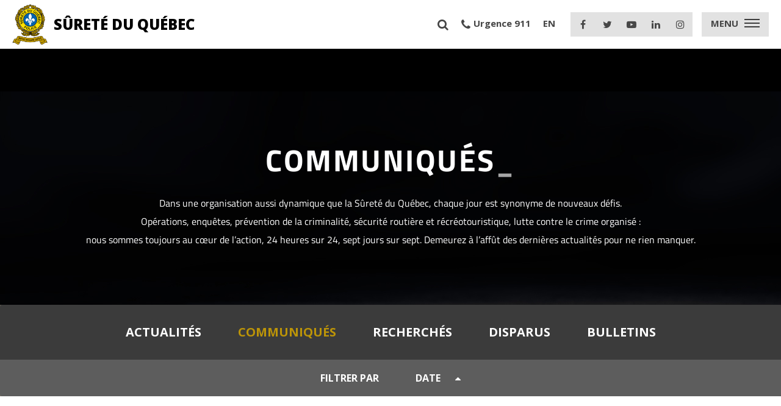

--- FILE ---
content_type: text/html; charset=UTF-8
request_url: https://www.sq.gouv.qc.ca/communiques/arrestation-dun-homme-pour-des-infractions-sexuelles/
body_size: 11053
content:
<!DOCTYPE html>
<!--[if IE 7]>
<html class="ie ie7" lang="fr-FR">
<![endif]-->
<!--[if IE 8]>
<html class="ie ie8" lang="fr-FR">
<![endif]-->
<!--[if !(IE 7) | !(IE 8) ]><!-->
<html id="top" lang="fr-FR">
<head>
	<meta charset="UTF-8" />
	<link rel="dns-prefetch" href="//fonts.googleapis.com/">

	<title>Arrestation d&#039;un homme pour des infractions sexuelles - Sûreté du Québec</title>

	<meta name='robots' content='index, follow, max-image-preview:large, max-snippet:-1, max-video-preview:-1' />
	<style>img:is([sizes="auto" i], [sizes^="auto," i]) { contain-intrinsic-size: 3000px 1500px }</style>
	
		<link rel="profile" href="http://gmpg.org/xfn/11" />
		<meta name="viewport" content="width=device-width, initial-scale=1.0" />
				<link rel="apple-touch-icon" sizes="180x180" href="https://www.sq.gouv.qc.ca/wp-content/themes/sq/images/favicons/apple-touch-icon.png">
		<link rel="icon" type="image/png" href="https://www.sq.gouv.qc.ca/wp-content/themes/sq/images/favicons/favicon-32x32.png" sizes="32x32">
		<link rel="icon" type="image/png" href="https://www.sq.gouv.qc.ca/wp-content/themes/sq/images/favicons/favicon-16x16.png" sizes="16x16">
		<link rel="manifest" href="https://www.sq.gouv.qc.ca/wp-content/themes/sq/images/favicons/manifest.json">
		<link rel="mask-icon" href="https://www.sq.gouv.qc.ca/wp-content/themes/sq/images/favicons/safari-pinned-tab.svg" color="#bc9408">
		<meta name="theme-color" content="#000000">
		
	<!-- This site is optimized with the Yoast SEO plugin v20.6 - https://yoast.com/wordpress/plugins/seo/ -->
	<link rel="canonical" href="https://www.sq.gouv.qc.ca/communiques/arrestation-dun-homme-pour-des-infractions-sexuelles/" />
	<meta property="og:locale" content="fr_FR" />
	<meta property="og:type" content="article" />
	<meta property="og:title" content="Arrestation d&#039;un homme pour des infractions sexuelles" />
	<meta property="og:description" content="La Division des disparitions et des dossiers non résolus a procédé, le 11 décembre dernier, à l’arrestation de Michel Déry, 61 ans, de Montréal relativement à des infractions de nature sexuelle qui se sont produites dans les années 1970 et 1980." />
	<meta property="og:url" content="https://www.sq.gouv.qc.ca/communiques/arrestation-dun-homme-pour-des-infractions-sexuelles/" />
	<meta property="og:site_name" content="Sûreté du Québec" />
	<meta property="article:publisher" content="https://www.facebook.com/policesureteduquebec/" />
	<meta property="og:image" content="https://www.sq.gouv.qc.ca/wp-content/uploads/2020/12/capture.png" />
	<meta property="og:image:width" content="424" />
	<meta property="og:image:height" content="535" />
	<meta property="og:image:type" content="image/png" />
	<meta name="twitter:card" content="summary_large_image" />
	<meta name="twitter:title" content="Arrestation d&#039;un homme pour des infractions sexuelles" />
	<meta name="twitter:description" content="La Division des disparitions et des dossiers non résolus a procédé, le 11 décembre dernier, à l’arrestation de Michel Déry, 61 ans, de Montréal relativement à des infractions de nature sexuelle qui se sont produites dans les années 1970 et 1980." />
	<meta name="twitter:image" content="https://www.sq.gouv.qc.ca/wp-content/uploads/2020/12/capture.png" />
	<meta name="twitter:site" content="@sureteduquebec" />
	<meta name="twitter:label1" content="Durée de lecture estimée" />
	<meta name="twitter:data1" content="1 minute" />
	<script type="application/ld+json" class="yoast-schema-graph">{"@context":"https://schema.org","@graph":[{"@type":"WebPage","@id":"https://www.sq.gouv.qc.ca/communiques/arrestation-dun-homme-pour-des-infractions-sexuelles/","url":"https://www.sq.gouv.qc.ca/communiques/arrestation-dun-homme-pour-des-infractions-sexuelles/","name":"Arrestation d'un homme pour des infractions sexuelles - Sûreté du Québec","isPartOf":{"@id":"https://www.sq.gouv.qc.ca/#website"},"primaryImageOfPage":{"@id":"https://www.sq.gouv.qc.ca/communiques/arrestation-dun-homme-pour-des-infractions-sexuelles/#primaryimage"},"image":{"@id":"https://www.sq.gouv.qc.ca/communiques/arrestation-dun-homme-pour-des-infractions-sexuelles/#primaryimage"},"thumbnailUrl":"https://www.sq.gouv.qc.ca/wp-content/uploads/2020/12/capture-238x300.png","datePublished":"2020-12-16T15:14:41+00:00","dateModified":"2020-12-16T15:14:41+00:00","breadcrumb":{"@id":"https://www.sq.gouv.qc.ca/communiques/arrestation-dun-homme-pour-des-infractions-sexuelles/#breadcrumb"},"inLanguage":"fr-FR","potentialAction":[{"@type":"ReadAction","target":["https://www.sq.gouv.qc.ca/communiques/arrestation-dun-homme-pour-des-infractions-sexuelles/"]}]},{"@type":"ImageObject","inLanguage":"fr-FR","@id":"https://www.sq.gouv.qc.ca/communiques/arrestation-dun-homme-pour-des-infractions-sexuelles/#primaryimage","url":"https://www.sq.gouv.qc.ca/wp-content/uploads/2020/12/capture.png","contentUrl":"https://www.sq.gouv.qc.ca/wp-content/uploads/2020/12/capture.png","width":424,"height":535},{"@type":"BreadcrumbList","@id":"https://www.sq.gouv.qc.ca/communiques/arrestation-dun-homme-pour-des-infractions-sexuelles/#breadcrumb","itemListElement":[{"@type":"ListItem","position":1,"name":"Accueil","item":"https://www.sq.gouv.qc.ca/"},{"@type":"ListItem","position":2,"name":"Communiqués","item":"https://www.sq.gouv.qc.ca/communiques/"},{"@type":"ListItem","position":3,"name":"Arrestation d&#8217;un homme pour des infractions sexuelles"}]},{"@type":"WebSite","@id":"https://www.sq.gouv.qc.ca/#website","url":"https://www.sq.gouv.qc.ca/","name":"Sûreté du Québec","description":"","publisher":{"@id":"https://www.sq.gouv.qc.ca/#organization"},"potentialAction":[{"@type":"SearchAction","target":{"@type":"EntryPoint","urlTemplate":"https://www.sq.gouv.qc.ca/?s={search_term_string}"},"query-input":"required name=search_term_string"}],"inLanguage":"fr-FR"},{"@type":"Organization","@id":"https://www.sq.gouv.qc.ca/#organization","name":"Sûreté du Québec","url":"https://www.sq.gouv.qc.ca/","logo":{"@type":"ImageObject","inLanguage":"fr-FR","@id":"https://www.sq.gouv.qc.ca/#/schema/logo/image/","url":"https://www.sq.gouv.qc.ca/wp-content/uploads/2017/03/logo-sq.png","contentUrl":"https://www.sq.gouv.qc.ca/wp-content/uploads/2017/03/logo-sq.png","width":268,"height":300,"caption":"Sûreté du Québec"},"image":{"@id":"https://www.sq.gouv.qc.ca/#/schema/logo/image/"},"sameAs":["https://www.facebook.com/policesureteduquebec/","https://twitter.com/sureteduquebec"]}]}</script>
	<!-- / Yoast SEO plugin. -->


<link rel='dns-prefetch' href='//fonts.googleapis.com' />
<script type="text/javascript">
/* <![CDATA[ */
window._wpemojiSettings = {"baseUrl":"https:\/\/s.w.org\/images\/core\/emoji\/16.0.1\/72x72\/","ext":".png","svgUrl":"https:\/\/s.w.org\/images\/core\/emoji\/16.0.1\/svg\/","svgExt":".svg","source":{"concatemoji":"https:\/\/www.sq.gouv.qc.ca\/wp-includes\/js\/wp-emoji-release.min.js?ver=6.8.3"}};
/*! This file is auto-generated */
!function(s,n){var o,i,e;function c(e){try{var t={supportTests:e,timestamp:(new Date).valueOf()};sessionStorage.setItem(o,JSON.stringify(t))}catch(e){}}function p(e,t,n){e.clearRect(0,0,e.canvas.width,e.canvas.height),e.fillText(t,0,0);var t=new Uint32Array(e.getImageData(0,0,e.canvas.width,e.canvas.height).data),a=(e.clearRect(0,0,e.canvas.width,e.canvas.height),e.fillText(n,0,0),new Uint32Array(e.getImageData(0,0,e.canvas.width,e.canvas.height).data));return t.every(function(e,t){return e===a[t]})}function u(e,t){e.clearRect(0,0,e.canvas.width,e.canvas.height),e.fillText(t,0,0);for(var n=e.getImageData(16,16,1,1),a=0;a<n.data.length;a++)if(0!==n.data[a])return!1;return!0}function f(e,t,n,a){switch(t){case"flag":return n(e,"\ud83c\udff3\ufe0f\u200d\u26a7\ufe0f","\ud83c\udff3\ufe0f\u200b\u26a7\ufe0f")?!1:!n(e,"\ud83c\udde8\ud83c\uddf6","\ud83c\udde8\u200b\ud83c\uddf6")&&!n(e,"\ud83c\udff4\udb40\udc67\udb40\udc62\udb40\udc65\udb40\udc6e\udb40\udc67\udb40\udc7f","\ud83c\udff4\u200b\udb40\udc67\u200b\udb40\udc62\u200b\udb40\udc65\u200b\udb40\udc6e\u200b\udb40\udc67\u200b\udb40\udc7f");case"emoji":return!a(e,"\ud83e\udedf")}return!1}function g(e,t,n,a){var r="undefined"!=typeof WorkerGlobalScope&&self instanceof WorkerGlobalScope?new OffscreenCanvas(300,150):s.createElement("canvas"),o=r.getContext("2d",{willReadFrequently:!0}),i=(o.textBaseline="top",o.font="600 32px Arial",{});return e.forEach(function(e){i[e]=t(o,e,n,a)}),i}function t(e){var t=s.createElement("script");t.src=e,t.defer=!0,s.head.appendChild(t)}"undefined"!=typeof Promise&&(o="wpEmojiSettingsSupports",i=["flag","emoji"],n.supports={everything:!0,everythingExceptFlag:!0},e=new Promise(function(e){s.addEventListener("DOMContentLoaded",e,{once:!0})}),new Promise(function(t){var n=function(){try{var e=JSON.parse(sessionStorage.getItem(o));if("object"==typeof e&&"number"==typeof e.timestamp&&(new Date).valueOf()<e.timestamp+604800&&"object"==typeof e.supportTests)return e.supportTests}catch(e){}return null}();if(!n){if("undefined"!=typeof Worker&&"undefined"!=typeof OffscreenCanvas&&"undefined"!=typeof URL&&URL.createObjectURL&&"undefined"!=typeof Blob)try{var e="postMessage("+g.toString()+"("+[JSON.stringify(i),f.toString(),p.toString(),u.toString()].join(",")+"));",a=new Blob([e],{type:"text/javascript"}),r=new Worker(URL.createObjectURL(a),{name:"wpTestEmojiSupports"});return void(r.onmessage=function(e){c(n=e.data),r.terminate(),t(n)})}catch(e){}c(n=g(i,f,p,u))}t(n)}).then(function(e){for(var t in e)n.supports[t]=e[t],n.supports.everything=n.supports.everything&&n.supports[t],"flag"!==t&&(n.supports.everythingExceptFlag=n.supports.everythingExceptFlag&&n.supports[t]);n.supports.everythingExceptFlag=n.supports.everythingExceptFlag&&!n.supports.flag,n.DOMReady=!1,n.readyCallback=function(){n.DOMReady=!0}}).then(function(){return e}).then(function(){var e;n.supports.everything||(n.readyCallback(),(e=n.source||{}).concatemoji?t(e.concatemoji):e.wpemoji&&e.twemoji&&(t(e.twemoji),t(e.wpemoji)))}))}((window,document),window._wpemojiSettings);
/* ]]> */
</script>
<style id='wp-emoji-styles-inline-css' type='text/css'>

	img.wp-smiley, img.emoji {
		display: inline !important;
		border: none !important;
		box-shadow: none !important;
		height: 1em !important;
		width: 1em !important;
		margin: 0 0.07em !important;
		vertical-align: -0.1em !important;
		background: none !important;
		padding: 0 !important;
	}
</style>
<link rel='stylesheet' id='wp-block-library-css' href='https://www.sq.gouv.qc.ca/wp-includes/css/dist/block-library/style.min.css?ver=6.8.3' type='text/css' media='all' />
<style id='classic-theme-styles-inline-css' type='text/css'>
/*! This file is auto-generated */
.wp-block-button__link{color:#fff;background-color:#32373c;border-radius:9999px;box-shadow:none;text-decoration:none;padding:calc(.667em + 2px) calc(1.333em + 2px);font-size:1.125em}.wp-block-file__button{background:#32373c;color:#fff;text-decoration:none}
</style>
<style id='global-styles-inline-css' type='text/css'>
:root{--wp--preset--aspect-ratio--square: 1;--wp--preset--aspect-ratio--4-3: 4/3;--wp--preset--aspect-ratio--3-4: 3/4;--wp--preset--aspect-ratio--3-2: 3/2;--wp--preset--aspect-ratio--2-3: 2/3;--wp--preset--aspect-ratio--16-9: 16/9;--wp--preset--aspect-ratio--9-16: 9/16;--wp--preset--color--black: #000000;--wp--preset--color--cyan-bluish-gray: #abb8c3;--wp--preset--color--white: #ffffff;--wp--preset--color--pale-pink: #f78da7;--wp--preset--color--vivid-red: #cf2e2e;--wp--preset--color--luminous-vivid-orange: #ff6900;--wp--preset--color--luminous-vivid-amber: #fcb900;--wp--preset--color--light-green-cyan: #7bdcb5;--wp--preset--color--vivid-green-cyan: #00d084;--wp--preset--color--pale-cyan-blue: #8ed1fc;--wp--preset--color--vivid-cyan-blue: #0693e3;--wp--preset--color--vivid-purple: #9b51e0;--wp--preset--gradient--vivid-cyan-blue-to-vivid-purple: linear-gradient(135deg,rgba(6,147,227,1) 0%,rgb(155,81,224) 100%);--wp--preset--gradient--light-green-cyan-to-vivid-green-cyan: linear-gradient(135deg,rgb(122,220,180) 0%,rgb(0,208,130) 100%);--wp--preset--gradient--luminous-vivid-amber-to-luminous-vivid-orange: linear-gradient(135deg,rgba(252,185,0,1) 0%,rgba(255,105,0,1) 100%);--wp--preset--gradient--luminous-vivid-orange-to-vivid-red: linear-gradient(135deg,rgba(255,105,0,1) 0%,rgb(207,46,46) 100%);--wp--preset--gradient--very-light-gray-to-cyan-bluish-gray: linear-gradient(135deg,rgb(238,238,238) 0%,rgb(169,184,195) 100%);--wp--preset--gradient--cool-to-warm-spectrum: linear-gradient(135deg,rgb(74,234,220) 0%,rgb(151,120,209) 20%,rgb(207,42,186) 40%,rgb(238,44,130) 60%,rgb(251,105,98) 80%,rgb(254,248,76) 100%);--wp--preset--gradient--blush-light-purple: linear-gradient(135deg,rgb(255,206,236) 0%,rgb(152,150,240) 100%);--wp--preset--gradient--blush-bordeaux: linear-gradient(135deg,rgb(254,205,165) 0%,rgb(254,45,45) 50%,rgb(107,0,62) 100%);--wp--preset--gradient--luminous-dusk: linear-gradient(135deg,rgb(255,203,112) 0%,rgb(199,81,192) 50%,rgb(65,88,208) 100%);--wp--preset--gradient--pale-ocean: linear-gradient(135deg,rgb(255,245,203) 0%,rgb(182,227,212) 50%,rgb(51,167,181) 100%);--wp--preset--gradient--electric-grass: linear-gradient(135deg,rgb(202,248,128) 0%,rgb(113,206,126) 100%);--wp--preset--gradient--midnight: linear-gradient(135deg,rgb(2,3,129) 0%,rgb(40,116,252) 100%);--wp--preset--font-size--small: 13px;--wp--preset--font-size--medium: 20px;--wp--preset--font-size--large: 36px;--wp--preset--font-size--x-large: 42px;--wp--preset--spacing--20: 0.44rem;--wp--preset--spacing--30: 0.67rem;--wp--preset--spacing--40: 1rem;--wp--preset--spacing--50: 1.5rem;--wp--preset--spacing--60: 2.25rem;--wp--preset--spacing--70: 3.38rem;--wp--preset--spacing--80: 5.06rem;--wp--preset--shadow--natural: 6px 6px 9px rgba(0, 0, 0, 0.2);--wp--preset--shadow--deep: 12px 12px 50px rgba(0, 0, 0, 0.4);--wp--preset--shadow--sharp: 6px 6px 0px rgba(0, 0, 0, 0.2);--wp--preset--shadow--outlined: 6px 6px 0px -3px rgba(255, 255, 255, 1), 6px 6px rgba(0, 0, 0, 1);--wp--preset--shadow--crisp: 6px 6px 0px rgba(0, 0, 0, 1);}:where(.is-layout-flex){gap: 0.5em;}:where(.is-layout-grid){gap: 0.5em;}body .is-layout-flex{display: flex;}.is-layout-flex{flex-wrap: wrap;align-items: center;}.is-layout-flex > :is(*, div){margin: 0;}body .is-layout-grid{display: grid;}.is-layout-grid > :is(*, div){margin: 0;}:where(.wp-block-columns.is-layout-flex){gap: 2em;}:where(.wp-block-columns.is-layout-grid){gap: 2em;}:where(.wp-block-post-template.is-layout-flex){gap: 1.25em;}:where(.wp-block-post-template.is-layout-grid){gap: 1.25em;}.has-black-color{color: var(--wp--preset--color--black) !important;}.has-cyan-bluish-gray-color{color: var(--wp--preset--color--cyan-bluish-gray) !important;}.has-white-color{color: var(--wp--preset--color--white) !important;}.has-pale-pink-color{color: var(--wp--preset--color--pale-pink) !important;}.has-vivid-red-color{color: var(--wp--preset--color--vivid-red) !important;}.has-luminous-vivid-orange-color{color: var(--wp--preset--color--luminous-vivid-orange) !important;}.has-luminous-vivid-amber-color{color: var(--wp--preset--color--luminous-vivid-amber) !important;}.has-light-green-cyan-color{color: var(--wp--preset--color--light-green-cyan) !important;}.has-vivid-green-cyan-color{color: var(--wp--preset--color--vivid-green-cyan) !important;}.has-pale-cyan-blue-color{color: var(--wp--preset--color--pale-cyan-blue) !important;}.has-vivid-cyan-blue-color{color: var(--wp--preset--color--vivid-cyan-blue) !important;}.has-vivid-purple-color{color: var(--wp--preset--color--vivid-purple) !important;}.has-black-background-color{background-color: var(--wp--preset--color--black) !important;}.has-cyan-bluish-gray-background-color{background-color: var(--wp--preset--color--cyan-bluish-gray) !important;}.has-white-background-color{background-color: var(--wp--preset--color--white) !important;}.has-pale-pink-background-color{background-color: var(--wp--preset--color--pale-pink) !important;}.has-vivid-red-background-color{background-color: var(--wp--preset--color--vivid-red) !important;}.has-luminous-vivid-orange-background-color{background-color: var(--wp--preset--color--luminous-vivid-orange) !important;}.has-luminous-vivid-amber-background-color{background-color: var(--wp--preset--color--luminous-vivid-amber) !important;}.has-light-green-cyan-background-color{background-color: var(--wp--preset--color--light-green-cyan) !important;}.has-vivid-green-cyan-background-color{background-color: var(--wp--preset--color--vivid-green-cyan) !important;}.has-pale-cyan-blue-background-color{background-color: var(--wp--preset--color--pale-cyan-blue) !important;}.has-vivid-cyan-blue-background-color{background-color: var(--wp--preset--color--vivid-cyan-blue) !important;}.has-vivid-purple-background-color{background-color: var(--wp--preset--color--vivid-purple) !important;}.has-black-border-color{border-color: var(--wp--preset--color--black) !important;}.has-cyan-bluish-gray-border-color{border-color: var(--wp--preset--color--cyan-bluish-gray) !important;}.has-white-border-color{border-color: var(--wp--preset--color--white) !important;}.has-pale-pink-border-color{border-color: var(--wp--preset--color--pale-pink) !important;}.has-vivid-red-border-color{border-color: var(--wp--preset--color--vivid-red) !important;}.has-luminous-vivid-orange-border-color{border-color: var(--wp--preset--color--luminous-vivid-orange) !important;}.has-luminous-vivid-amber-border-color{border-color: var(--wp--preset--color--luminous-vivid-amber) !important;}.has-light-green-cyan-border-color{border-color: var(--wp--preset--color--light-green-cyan) !important;}.has-vivid-green-cyan-border-color{border-color: var(--wp--preset--color--vivid-green-cyan) !important;}.has-pale-cyan-blue-border-color{border-color: var(--wp--preset--color--pale-cyan-blue) !important;}.has-vivid-cyan-blue-border-color{border-color: var(--wp--preset--color--vivid-cyan-blue) !important;}.has-vivid-purple-border-color{border-color: var(--wp--preset--color--vivid-purple) !important;}.has-vivid-cyan-blue-to-vivid-purple-gradient-background{background: var(--wp--preset--gradient--vivid-cyan-blue-to-vivid-purple) !important;}.has-light-green-cyan-to-vivid-green-cyan-gradient-background{background: var(--wp--preset--gradient--light-green-cyan-to-vivid-green-cyan) !important;}.has-luminous-vivid-amber-to-luminous-vivid-orange-gradient-background{background: var(--wp--preset--gradient--luminous-vivid-amber-to-luminous-vivid-orange) !important;}.has-luminous-vivid-orange-to-vivid-red-gradient-background{background: var(--wp--preset--gradient--luminous-vivid-orange-to-vivid-red) !important;}.has-very-light-gray-to-cyan-bluish-gray-gradient-background{background: var(--wp--preset--gradient--very-light-gray-to-cyan-bluish-gray) !important;}.has-cool-to-warm-spectrum-gradient-background{background: var(--wp--preset--gradient--cool-to-warm-spectrum) !important;}.has-blush-light-purple-gradient-background{background: var(--wp--preset--gradient--blush-light-purple) !important;}.has-blush-bordeaux-gradient-background{background: var(--wp--preset--gradient--blush-bordeaux) !important;}.has-luminous-dusk-gradient-background{background: var(--wp--preset--gradient--luminous-dusk) !important;}.has-pale-ocean-gradient-background{background: var(--wp--preset--gradient--pale-ocean) !important;}.has-electric-grass-gradient-background{background: var(--wp--preset--gradient--electric-grass) !important;}.has-midnight-gradient-background{background: var(--wp--preset--gradient--midnight) !important;}.has-small-font-size{font-size: var(--wp--preset--font-size--small) !important;}.has-medium-font-size{font-size: var(--wp--preset--font-size--medium) !important;}.has-large-font-size{font-size: var(--wp--preset--font-size--large) !important;}.has-x-large-font-size{font-size: var(--wp--preset--font-size--x-large) !important;}
:where(.wp-block-post-template.is-layout-flex){gap: 1.25em;}:where(.wp-block-post-template.is-layout-grid){gap: 1.25em;}
:where(.wp-block-columns.is-layout-flex){gap: 2em;}:where(.wp-block-columns.is-layout-grid){gap: 2em;}
:root :where(.wp-block-pullquote){font-size: 1.5em;line-height: 1.6;}
</style>
<link rel='stylesheet' id='google-fonts-css' href='https://fonts.googleapis.com/css?family=Open+Sans%3A400%2C700%2C800&#038;ver=6.8.3' type='text/css' media='all' />
<link rel='stylesheet' id='main-css-css' href='https://www.sq.gouv.qc.ca/wp-content/themes/sq/css/style.css?ver=1753799964' type='text/css' media='all' />
<!--[if IE]>
<link rel='stylesheet' id='ie-css-css' href='https://www.sq.gouv.qc.ca/wp-content/themes/sq/css/ie.css?ver=1541426630' type='text/css' media='all' />
<![endif]-->
<link rel='stylesheet' id='sq-css-css' href='https://www.sq.gouv.qc.ca/wp-content/themes/sq/css/sq.css?ver=1764350018' type='text/css' media='all' />
<script type="text/javascript" src="https://www.sq.gouv.qc.ca/wp-includes/js/jquery/jquery.min.js?ver=3.7.1" id="jquery-core-js"></script>
<script type="text/javascript" src="https://www.sq.gouv.qc.ca/wp-includes/js/jquery/jquery-migrate.min.js?ver=3.4.1" id="jquery-migrate-js"></script>
<link rel="EditURI" type="application/rsd+xml" title="RSD" href="https://www.sq.gouv.qc.ca/xmlrpc.php?rsd" />
<link rel='shortlink' href='https://www.sq.gouv.qc.ca/?p=14113' />
<link rel="alternate" title="oEmbed (JSON)" type="application/json+oembed" href="https://www.sq.gouv.qc.ca/wp-json/oembed/1.0/embed?url=https%3A%2F%2Fwww.sq.gouv.qc.ca%2Fcommuniques%2Farrestation-dun-homme-pour-des-infractions-sexuelles%2F" />
<link rel="alternate" title="oEmbed (XML)" type="text/xml+oembed" href="https://www.sq.gouv.qc.ca/wp-json/oembed/1.0/embed?url=https%3A%2F%2Fwww.sq.gouv.qc.ca%2Fcommuniques%2Farrestation-dun-homme-pour-des-infractions-sexuelles%2F&#038;format=xml" />

		<!-- GA Google Analytics @ https://m0n.co/ga -->
		<script async src="https://www.googletagmanager.com/gtag/js?id=UA-18973138-1"></script>
		<script>
			window.dataLayer = window.dataLayer || [];
			function gtag(){dataLayer.push(arguments);}
			gtag('js', new Date());
			gtag('config', 'UA-18973138-1');
		</script>

	<!-- Google tag (gtag.js) -->
<script async src="https://www.googletagmanager.com/gtag/js?id=G-1KE8K9C47T"></script>
<script>
  window.dataLayer = window.dataLayer || [];
  function gtag(){dataLayer.push(arguments);}
  gtag('js', new Date());

  gtag('config', 'G-1KE8K9C47T');
</script>

<meta property="og:image" content="https://www.sq.gouv.qc.ca/wp-content/uploads/2020/12/capture.png"/><style type="text/css">.recentcomments a{display:inline !important;padding:0 !important;margin:0 !important;}</style></head>

<body class="wp-singular press-template-default single single-press postid-14113 wp-theme-sq">

	    
			<div id="fb-root"></div>
		<script>(function(d, s, id) {
		  var js, fjs = d.getElementsByTagName(s)[0];
		  if (d.getElementById(id)) return;
		  js = d.createElement(s); js.id = id;
		  js.src = "//connect.facebook.net/en_US/sdk.js#xfbml=1&version=v2.8";
		  fjs.parentNode.insertBefore(js, fjs);
		}(document, 'script', 'facebook-jssdk'));
		</script>
	
	<div class="page-wrapper compact-header">

		

		
		
		<header class="header compact">
			<div class="logo">
				<a class="mobile-logo" href="https://www.sq.gouv.qc.ca">
					<img src="https://www.sq.gouv.qc.ca/wp-content/themes/sq/images/logo.png" alt="Sûreté du Québec" />
					<span>Sûreté du Québec</span>
				</a>
			</div>
			<div class="right-toggles">
				<div class="infos">
					<a href="https://www.sq.gouv.qc.ca/plan-du-site/"><i class="fa fa-search"></i> <span class="link-att-name">Recherche</span></a>
					<a href="tel:911"><i class="fa fa-phone"></i> <span>Urgence 911</span></a>
											<a href="https://www.sq.gouv.qc.ca/en/the-surete-du-quebec/" class="lang"><span>EN</span></a>
									</div>
				<div class="socials">
					<a href="https://www.facebook.com/policesureteduquebec/" target="_blank" onclick="gaTracker('send', 'event', 'category', 'action', {'nonInteraction': 1});"><i class="fa fa-facebook"></i><span class="link-att-name">Facebook</span></a>
					<a href="https://twitter.com/sureteduquebec" target="_blank" onclick="gaTracker('send', 'event', 'category', 'action', {'nonInteraction': 1});"><i class="fa fa-twitter"></i><span class="link-att-name">Twitter</span></a>
					<a href="https://www.youtube.com/user/sureteduquebecvideo" target="_blank" onclick="gaTracker('send', 'event', 'category', 'action', {'nonInteraction': 1});"><i class="fa fa-youtube-play"></i><span class="link-att-name">YouTube</span></a>
					<a href="https://www.linkedin.com/company/s-ret-du-qu-bec" target="_blank" onclick="gaTracker('send', 'event', 'category', 'action', {'nonInteraction': 1});"><i class="fa fa-linkedin"></i><span class="link-att-name">LinkedIn</span></a>
					<a href="https://www.instagram.com/sureteduquebec/" target="_blank" onclick="gaTracker('send', 'event', 'category', 'action', {'nonInteraction': 1});"><i class="fa fa-instagram"></i><span class="link-att-name">Instagram</span></a>
				</div>
				<button class="hamburger  mobile-nav-toggle menu-toggle" type="button">
					<span class="menu-name">Menu</span>
					<span class="hamburger-box">
						<span class="hamburger-inner"></span>
					</span>
				</button>
			</div>
			<div class="mobile-menu">
				<div class="bottom-infos">
					<div class="infos">
						<a href="https://www.sq.gouv.qc.ca/plan-du-site/"><i class="fa fa-search"></i> <span class="link-att-name">Recherche</span></a>
						<a href="tel:911"><i class="fa fa-phone"></i> <span>911</span></a>
					</div>
					<div class="socials">
						<a href="https://www.facebook.com/policesureteduquebec/" target="_blank" onclick="gaTracker('send', 'event', 'category', 'action', {'nonInteraction': 1});"><i class="fa fa-facebook"></i><span class="link-att-name">Facebook</span></a>
						<a href="https://twitter.com/sureteduquebec" target="_blank" onclick="gaTracker('send', 'event', 'category', 'action', {'nonInteraction': 1});"><i class="fa fa-twitter"></i><span class="link-att-name">Twitter</span></a>
						<a href="https://www.youtube.com/user/sureteduquebecvideo" target="_blank" onclick="gaTracker('send', 'event', 'category', 'action', {'nonInteraction': 1});"><i class="fa fa-youtube-play"></i><span class="link-att-name">YouTube</span></a>
						<a href="https://www.linkedin.com/company/s-ret-du-qu-bec" target="_blank" onclick="gaTracker('send', 'event', 'category', 'action', {'nonInteraction': 1});"><i class="fa fa-linkedin"></i><span class="link-att-name">LinkedIn</span></a>
						<a href="https://www.instagram.com/sureteduquebec/" target="_blank" onclick="gaTracker('send', 'event', 'category', 'action', {'nonInteraction': 1});"><i class="fa fa-instagram"></i><span class="link-att-name">Instagram</span></a>
					</div>
				</div>
				<ul>
					<li id="menu-item-89" class="menu-item menu-item-type-post_type menu-item-object-page menu-item-home menu-item-89"><a href="https://www.sq.gouv.qc.ca/">Accueil</a></li>
<li id="menu-item-92" class="menu-item menu-item-type-post_type menu-item-object-page menu-item-has-children menu-item-92"><a href="https://www.sq.gouv.qc.ca/organisation/">Organisation</a>
<ul class="sub-menu">
	<li id="menu-item-98" class="menu-item menu-item-type-post_type menu-item-object-page menu-item-98"><a href="https://www.sq.gouv.qc.ca/organisation/mission-vision-valeurs/">Mission, vision, valeurs</a></li>
	<li id="menu-item-99" class="menu-item menu-item-type-post_type menu-item-object-page menu-item-99"><a href="https://www.sq.gouv.qc.ca/organisation/mot-directrice-generale/">Mot de la directrice générale</a></li>
	<li id="menu-item-20009" class="menu-item menu-item-type-post_type menu-item-object-page menu-item-20009"><a href="https://www.sq.gouv.qc.ca/organisation/embleme-officiel/">Emblème officiel</a></li>
	<li id="menu-item-13615" class="menu-item menu-item-type-custom menu-item-object-custom menu-item-13615"><a target="_blank" href="/wp-content/uploads/2020/09/organigramme.pdf">Structure de l&rsquo;organisation</a></li>
	<li id="menu-item-11724" class="menu-item menu-item-type-post_type menu-item-object-page menu-item-11724"><a href="https://www.sq.gouv.qc.ca/grades-a-la-surete-du-quebec/">Grades à la Sûreté du Québec</a></li>
	<li id="menu-item-15126" class="menu-item menu-item-type-post_type menu-item-object-page menu-item-has-children menu-item-15126"><a href="https://www.sq.gouv.qc.ca/organisation/relations-avec-les-municipalites/">Relations avec les</a>
	<ul class="sub-menu">
		<li id="menu-item-101" class="menu-item menu-item-type-post_type menu-item-object-page menu-item-101"><a href="https://www.sq.gouv.qc.ca/organisation/relations-avec-les-municipalites/">Municipalités</a></li>
		<li id="menu-item-15125" class="menu-item menu-item-type-post_type menu-item-object-page menu-item-15125"><a href="https://www.sq.gouv.qc.ca/organisation/relations-avec-premieres-nations-inuit/">Communautés autochtones</a></li>
		<li id="menu-item-23516" class="menu-item menu-item-type-post_type menu-item-object-page menu-item-23516"><a href="https://www.sq.gouv.qc.ca/organisation/personnes-situation-vulnerabilite/">Personnes en situation de vulnérabilité</a></li>
	</ul>
</li>
	<li id="menu-item-96" class="menu-item menu-item-type-post_type menu-item-object-page menu-item-96"><a href="https://www.sq.gouv.qc.ca/organisation/histoire/">Histoire</a></li>
	<li id="menu-item-24267" class="menu-item menu-item-type-custom menu-item-object-custom menu-item-24267"><a target="_blank" href="https://www.patrimoine.sq.gouv.qc.ca/">Patrimoine</a></li>
	<li id="menu-item-100" class="menu-item menu-item-type-post_type menu-item-object-page menu-item-100"><a href="https://www.sq.gouv.qc.ca/organisation/publications/">Publications</a></li>
	<li id="menu-item-97" class="menu-item menu-item-type-post_type menu-item-object-page menu-item-97"><a href="https://www.sq.gouv.qc.ca/organisation/liens-externes/">Liens externes</a></li>
</ul>
</li>
<li id="menu-item-93" class="menu-item menu-item-type-post_type menu-item-object-page menu-item-has-children menu-item-93"><a href="https://www.sq.gouv.qc.ca/services/">Services</a>
<ul class="sub-menu">
	<li id="menu-item-117" class="menu-item menu-item-type-post_type menu-item-object-page menu-item-117"><a href="https://www.sq.gouv.qc.ca/services/offre-service/">Offre de service</a></li>
	<li id="menu-item-14955" class="menu-item menu-item-type-post_type menu-item-object-page menu-item-14955"><a href="https://www.sq.gouv.qc.ca/services/sgpct/">Gestion contre le terrorisme</a></li>
	<li id="menu-item-4798" class="menu-item menu-item-type-post_type menu-item-object-page menu-item-4798"><a href="https://www.sq.gouv.qc.ca/services/surveillance-du-territoire/">Surveillance du territoire</a></li>
	<li id="menu-item-5765" class="menu-item menu-item-type-post_type menu-item-object-page menu-item-has-children menu-item-5765"><a href="https://www.sq.gouv.qc.ca/services/campagnes/">Campagnes</a>
	<ul class="sub-menu">
		<li id="menu-item-26571" class="menu-item menu-item-type-post_type menu-item-object-page menu-item-26571"><a href="https://www.sq.gouv.qc.ca/services/campagnes/une-arme-ca-pogne-pas/">Une arme ça pogne pas</a></li>
		<li id="menu-item-25112" class="menu-item menu-item-type-post_type menu-item-object-page menu-item-25112"><a href="https://www.sq.gouv.qc.ca/services/campagnes/zone-zero/">Zone • Zéro</a></li>
		<li id="menu-item-20958" class="menu-item menu-item-type-post_type menu-item-object-page menu-item-20958"><a href="https://www.sq.gouv.qc.ca/services/campagnes/deviens-qui-tu-es/">Deviens qui tu es</a></li>
		<li id="menu-item-24570" class="menu-item menu-item-type-post_type menu-item-object-page menu-item-24570"><a href="https://www.sq.gouv.qc.ca/services/campagnes/lutte-contre-la-violence-armee/">Lutte contre la violence armée</a></li>
		<li id="menu-item-10271" class="menu-item menu-item-type-post_type menu-item-object-page menu-item-10271"><a href="https://www.sq.gouv.qc.ca/services/campagnes/pour-la-vie/">Responsable. Sécuritaire. POUR LA VIE!</a></li>
		<li id="menu-item-24596" class="menu-item menu-item-type-post_type menu-item-object-page menu-item-24596"><a href="https://www.sq.gouv.qc.ca/services/campagnes/fais-pas-autruche/">Fais pas l’autruche</a></li>
		<li id="menu-item-8140" class="menu-item menu-item-type-post_type menu-item-object-page menu-item-8140"><a href="https://www.sq.gouv.qc.ca/services/campagnes/mpf/">Prévention de la fraude</a></li>
	</ul>
</li>
	<li id="menu-item-4007" class="menu-item menu-item-type-post_type menu-item-object-page menu-item-4007"><a href="https://www.sq.gouv.qc.ca/services/enquetes/">Enquêtes</a></li>
	<li id="menu-item-110" class="menu-item menu-item-type-post_type menu-item-object-page menu-item-110"><a href="https://www.sq.gouv.qc.ca/services/services-specialises/">Services spécialisés</a></li>
	<li id="menu-item-111" class="menu-item menu-item-type-post_type menu-item-object-page menu-item-has-children menu-item-111"><a href="https://www.sq.gouv.qc.ca/services/services-en-ligne/">Services en ligne</a>
	<ul class="sub-menu">
		<li id="menu-item-11165" class="menu-item menu-item-type-post_type menu-item-object-page menu-item-11165"><a href="https://www.sq.gouv.qc.ca/services/services-en-ligne/centre-de-reponse-aux-citoyens/">Centre de réponse aux citoyens</a></li>
		<li id="menu-item-3528" class="menu-item menu-item-type-post_type menu-item-object-page menu-item-3528"><a href="https://www.sq.gouv.qc.ca/services/services-en-ligne/armes-a-feu/">Armes à feu</a></li>
		<li id="menu-item-3529" class="menu-item menu-item-type-post_type menu-item-object-page menu-item-3529"><a href="https://www.sq.gouv.qc.ca/services/services-en-ligne/escortes-policieres/">Escortes policières</a></li>
		<li id="menu-item-3530" class="menu-item menu-item-type-post_type menu-item-object-page menu-item-3530"><a href="https://www.sq.gouv.qc.ca/services/services-en-ligne/explosifs/">Explosifs</a></li>
		<li id="menu-item-3714" class="menu-item menu-item-type-post_type menu-item-object-page menu-item-3714"><a href="https://www.sq.gouv.qc.ca/services/services-en-ligne/agent-de-securite/">Agent de sécurité</a></li>
		<li id="menu-item-3715" class="menu-item menu-item-type-post_type menu-item-object-page menu-item-3715"><a href="https://www.sq.gouv.qc.ca/services/services-en-ligne/verification-casier-antecedents-judiciaires/">Antécédents judiciaires</a></li>
	</ul>
</li>
</ul>
</li>
<li id="menu-item-90" class="menu-item menu-item-type-post_type menu-item-object-page current_page_parent menu-item-has-children menu-item-90"><a href="https://www.sq.gouv.qc.ca/actualites/">Salle de presse</a>
<ul class="sub-menu">
	<li id="menu-item-3420" class="menu-item menu-item-type-post_type menu-item-object-page current_page_parent menu-item-3420"><a href="https://www.sq.gouv.qc.ca/actualites/">Actualités</a></li>
	<li id="menu-item-3421" class="menu-item menu-item-type-post_type menu-item-object-page menu-item-3421"><a href="https://www.sq.gouv.qc.ca/communiques/">Communiqués</a></li>
	<li id="menu-item-2850" class="menu-item menu-item-type-post_type menu-item-object-page menu-item-2850"><a href="https://www.sq.gouv.qc.ca/recherches/">Suspects recherchés</a></li>
	<li id="menu-item-2849" class="menu-item menu-item-type-post_type menu-item-object-page menu-item-2849"><a href="https://www.sq.gouv.qc.ca/disparus/">Personnes disparues</a></li>
	<li id="menu-item-15895" class="menu-item menu-item-type-post_type menu-item-object-page menu-item-15895"><a href="https://www.sq.gouv.qc.ca/bulletins/">Bulletins d&rsquo;information policière</a></li>
</ul>
</li>
<li id="menu-item-19515" class="menu-item menu-item-type-post_type menu-item-object-page menu-item-19515"><a href="https://www.sq.gouv.qc.ca/services/prevention/">Prévention</a></li>
<li id="menu-item-94" class="menu-item menu-item-type-post_type menu-item-object-page menu-item-94"><a href="https://www.sq.gouv.qc.ca/carriere/">Carrière</a></li>
<li id="menu-item-2851" class="menu-item menu-item-type-post_type menu-item-object-page menu-item-2851"><a href="https://www.sq.gouv.qc.ca/zone-medias/">Zone médias</a></li>
<li id="menu-item-91" class="menu-item menu-item-type-post_type menu-item-object-page menu-item-91"><a href="https://www.sq.gouv.qc.ca/faq/">FAQ</a></li>
<li id="menu-item-11535" class="menu-item menu-item-type-custom menu-item-object-custom menu-item-11535"><a href="/services/enquetes/#soutien-victimes">Soutien aux victimes</a></li>
<li id="menu-item-26214" class="menu-item menu-item-type-post_type menu-item-object-page menu-item-26214"><a href="https://www.sq.gouv.qc.ca/trouver-un-poste/">Trouver un poste</a></li>
<li id="menu-item-2840" class="menu-item menu-item-type-post_type menu-item-object-page menu-item-2840"><a href="https://www.sq.gouv.qc.ca/nous-joindre/">Nous joindre</a></li>
				</ul>
			</div>
		</header>

		
		<div class="main" >

<section class="content">
	<section class="page-header" style="background-image:url(https://www.sq.gouv.qc.ca/wp-content/uploads/2016/11/archive-missing-header.jpg);">
		<div class="in">
			<div class="words-wrap">
				<div class="word-wrap">
					<span class="typed" id="typed_wanted"></span>
				</div>
				<div id="words_wanted">
					<p>Communiqués</p>
				</div>
			</div>
							<p style="text-align: center;">Dans une organisation aussi dynamique que la Sûreté du Québec, chaque jour est synonyme de nouveaux défis.<br />
Opérations, enquêtes, prévention de la criminalité, sécurité routière et récréotouristique, lutte contre le crime organisé :<br />
nous sommes toujours au cœur de l’action, 24 heures sur 24, sept jours sur sept. Demeurez à l’affût des dernières actualités pour ne rien manquer.</p>
					</div>
	</section>

	<span class="typed" id="typed_wanted"></span>
	<span class="typed-wanted">Communiqués</span>

	
<nav class="navbar">

    <ul class="types-archives-link">
                                <li><a href="https://www.sq.gouv.qc.ca/actualites/" class="archive-link">Actualités</a></li>
                                <li><a href="https://www.sq.gouv.qc.ca/communiques/" class="archive-link active">Communiqués</a></li>
                                <li><a href="https://www.sq.gouv.qc.ca/recherches/" class="archive-link">Recherchés</a></li>
                                <li><a href="https://www.sq.gouv.qc.ca/disparus/" class="archive-link">Disparus</a></li>
                                <li><a href="https://www.sq.gouv.qc.ca/bulletins/" class="archive-link">Bulletins</a></li>
            </ul>

    <div class="small-nav">
        <span>Filtrer par</span>
                        <a href="?date=ASC" class="filter "><span>Date </span><i class="fa fa-caret-up"></i></a>
    </div>

</nav>
	<div class="row listing-content">

		<div class="post-single">
			

				<h1>Arrestation d&rsquo;un homme pour des infractions sexuelles</h1>

				<div class="inner-post">

					
					<article class="inner">

						<div class="appear-date">
							Date de diffusion : 16 décembre 2020						</div>

						<div class="content-wysiwyg">
							<p>La Division des disparitions et des dossiers non résolus a procédé, le 11 décembre dernier, à l’arrestation de Michel Déry, 61 ans, de Montréal relativement à des infractions de nature sexuelle qui se sont produites dans les années 1970 et 1980.</p>
<p><img decoding="async" class=" wp-image-14114 alignleft" src="https://www.sq.gouv.qc.ca/wp-content/uploads/2020/12/capture-238x300.png" alt="" width="152" height="192" srcset="https://www.sq.gouv.qc.ca/wp-content/uploads/2020/12/capture-238x300.png 238w, https://www.sq.gouv.qc.ca/wp-content/uploads/2020/12/capture.png 424w" sizes="(max-width: 152px) 100vw, 152px" />Michel Déry a comparu le jour même par visioconférence pour faire face à des accusations de viol, enlèvement, grossière indécence et séquestration. Il aurait pu faire d’autres victimes durant cette même période pour des infractions similaires.<br />
Puisque plusieurs victimes ont été identifiées, la structure de gestion des enquêtes sur les crimes en série (GECS), coordonnée par la Sûreté du Québec, a été déployée. Il s’agit d’une structure de commandement unifié au sein de laquelle les services de police québécois travaillent en partenariat afin d’identifier rapidement les crimes commis par des prédateurs et de procéder à leur arrestation. Cette coordination provinciale permet donc une mise en commun des ressources policières et vise à mieux protéger les victimes.</p>
<p>Cet homme aurait pu faire d’autres victimes, si vous croyez avoir été victime de cette personne, contacter la <a href="https://www.sq.gouv.qc.ca/centrale-de-linformation-criminelle/">Centrale de l’information criminelle de la Sûreté du Québec</a> au<a href="tel:1-800-659-4264"> 1-800-659-4264</a>.</p>
						</div>

						<div class="share-list" data-title="Arrestation d&rsquo;un homme pour des infractions sexuelles" data-url="https://www.sq.gouv.qc.ca/communiques/arrestation-dun-homme-pour-des-infractions-sexuelles/"  data-img="https://www.sq.gouv.qc.ca/wp-content/uploads/2020/12/capture.png"  ></div>

						<div class="single-nav-links">
							<a class="archive-back" href="https://www.sq.gouv.qc.ca/communiques/"> <i class="fa fa-chevron-left"></i> Retour aux communiqués</a>

															<a class="next-post" href="https://www.sq.gouv.qc.ca/communiques/vols-et-mefaits-sur-des-boites-postales-communautaires-3/"> <i class="fa fa-chevron-left"></i> Communiqué précédent</a>
							
															<a class="prev-post" href="https://www.sq.gouv.qc.ca/communiques/lhiver-arrive-et-les-motoneigistes-aussi/">Communiqué suivant <i class="fa fa-chevron-right"></i></a>
													</div>
					</article>
				</div>

			
		</div>

	</div>

</section>

		</div>

		
		<footer class="footer">

			<div class="socials-widgets">
							</div> 

			<div class="links-footer">
									<div class="internals-links">
													<a href="https://www.sq.gouv.qc.ca/acces-a-linformation/">Accès à l&rsquo;information</a>
													<a href="https://www.sq.gouv.qc.ca/diffusion-de-documents/">Diffusion de documents</a>
													<a href="https://www.sq.gouv.qc.ca/politique-de-confidentialite/">Politique de confidentialité</a>
													<a href="https://www.sq.gouv.qc.ca/netiquettes-des-medias-sociaux/">Nétiquette</a>
													<a href="https://www.sq.gouv.qc.ca/accessibilite-web-personnes-restrictions-techniques/">Accessibilité</a>
													<a href="https://www.sq.gouv.qc.ca/nous-joindre/">Nous joindre</a>
											</div>
				

									<div class="wrap-exts">
						<div class="externals-links">
															<a href="https://www.dossiersnonresolus.com/" target="_blank"><i class="fa fa-external-link"></i> Dossiers non résolus</a>
															<a href="https://www.fugitifsquebec.com/" target="_blank"><i class="fa fa-external-link"></i> Les fugitifs les plus recherchés au Québec</a>
															<a href="https://www.alerteamber.ca/" target="_blank"><i class="fa fa-external-link"></i> Alerte AMBER Québec</a>
															<a href="https://www.patrimoine.sq.gouv.qc.ca/?a=internetbasdepage" target="_blank"><i class="fa fa-external-link"></i> Patrimoine de la Sûreté</a>
													</div>
					</div>
							</div>

		</footer>

		<div class="copyright">
			<div class="inner">
				<a href="https://www.quebec.ca/droit-auteur" title="© Gouvernement du Québec" target="_blank">© Gouvernement du Québec</a>
				<span class="sep">|</span>
				SÛRETÉ DU QUÉBEC			</div>
		</div>

		<button class="scroll-back-top"><i class="fa fa-chevron-up" aria-hidden="true"></i><span>top-button</span></button>

	</div>
	<script type="speculationrules">
{"prefetch":[{"source":"document","where":{"and":[{"href_matches":"\/*"},{"not":{"href_matches":["\/wp-*.php","\/wp-admin\/*","\/wp-content\/uploads\/*","\/wp-content\/*","\/wp-content\/plugins\/*","\/wp-content\/themes\/sq\/*","\/*\\?(.+)"]}},{"not":{"selector_matches":"a[rel~=\"nofollow\"]"}},{"not":{"selector_matches":".no-prefetch, .no-prefetch a"}}]},"eagerness":"conservative"}]}
</script>
<script type="text/javascript" src="https://www.sq.gouv.qc.ca/wp-content/themes/sq/js/slick.min.js?ver=1541426630" id="slick-js"></script>
<script type="text/javascript" src="https://www.sq.gouv.qc.ca/wp-content/themes/sq/js/bootstrap.min.js?ver=1541426630" id="bootsrap-js-js"></script>
<script type="text/javascript" src="https://www.sq.gouv.qc.ca/wp-content/themes/sq/js/jquery.matchHeight-min.js?ver=1541426630" id="matchheight-js"></script>
<script type="text/javascript" src="https://www.sq.gouv.qc.ca/wp-content/themes/sq/js/js.cookie.js?ver=1673617781" id="cookie-js"></script>
<script type="text/javascript" src="https://www.sq.gouv.qc.ca/wp-content/themes/sq/js/jssocials.min.js?ver=1541426630" id="share-js"></script>
<script type="text/javascript" src="https://www.sq.gouv.qc.ca/wp-content/themes/sq/js/lightgallery.min.js?ver=1541426630" id="lightgallery-js"></script>
<script type="text/javascript" src="https://www.sq.gouv.qc.ca/wp-content/themes/sq/js/lg-thumbnail.min.js?ver=1541426630" id="lg-thumbnail-js"></script>
<script type="text/javascript" src="https://www.sq.gouv.qc.ca/wp-content/themes/sq/js/typed.js?ver=1670331445" id="typed-js"></script>
<script type="text/javascript" src="https://www.sq.gouv.qc.ca/wp-content/themes/sq/js/jquery.waypoints.min.js?ver=1541426630" id="waypoint-js"></script>
<script type="text/javascript" src="https://www.sq.gouv.qc.ca/wp-content/themes/sq/js/classie.js?ver=1682097683" id="classie-js"></script>
<script type="text/javascript" src="https://www.sq.gouv.qc.ca/wp-includes/js/underscore.min.js?ver=1.13.7" id="underscore-js"></script>
<script type="text/javascript" id="main-script-js-extra">
/* <![CDATA[ */
var PAR = {"ajaxurl":"https:\/\/www.sq.gouv.qc.ca\/wp-admin\/admin-ajax.php"};
/* ]]> */
</script>
<script type="text/javascript" src="https://www.sq.gouv.qc.ca/wp-content/themes/sq/js/script.js?ver=1732736102" id="main-script-js"></script>

	
<script defer src="https://static.cloudflareinsights.com/beacon.min.js/vcd15cbe7772f49c399c6a5babf22c1241717689176015" integrity="sha512-ZpsOmlRQV6y907TI0dKBHq9Md29nnaEIPlkf84rnaERnq6zvWvPUqr2ft8M1aS28oN72PdrCzSjY4U6VaAw1EQ==" data-cf-beacon='{"version":"2024.11.0","token":"5f0b93e90cce472083dc29159743f07b","server_timing":{"name":{"cfCacheStatus":true,"cfEdge":true,"cfExtPri":true,"cfL4":true,"cfOrigin":true,"cfSpeedBrain":true},"location_startswith":null}}' crossorigin="anonymous"></script>
</body>
</html>

--- FILE ---
content_type: text/css
request_url: https://www.sq.gouv.qc.ca/wp-content/themes/sq/css/style.css?ver=1753799964
body_size: 64206
content:
@charset "UTF-8";/*!
 * Bootstrap v3.3.5 (http://getbootstrap.com)
 * Copyright 2011-2015 Twitter, Inc.
 * Licensed under MIT (https://github.com/twbs/bootstrap/blob/master/LICENSE)
 *//*! normalize.css v3.0.3 | MIT License | github.com/necolas/normalize.css */html{font-family:sans-serif;-ms-text-size-adjust:100%;-webkit-text-size-adjust:100%}body{margin:0}article,aside,details,figcaption,figure,footer,header,hgroup,main,menu,nav,section,summary{display:block}audio,canvas,progress,video{display:inline-block;vertical-align:baseline}audio:not([controls]){display:none;height:0}[hidden],template{display:none}a{background-color:transparent}a:active,a:hover{outline:0}abbr[title]{border-bottom:1px dotted}b,strong{font-weight:bold}dfn{font-style:italic}h1{font-size:2em;margin:.67em 0}mark{background:#ff0;color:#000}small{font-size:80%}sub,sup{font-size:75%;line-height:0;position:relative;vertical-align:baseline}sup{top:-0.5em}sub{bottom:-0.25em}img{border:0}svg:not(:root){overflow:hidden}figure{margin:1em 40px}hr{box-sizing:content-box;height:0}pre{overflow:auto}code,kbd,pre,samp{font-family:monospace, monospace;font-size:1em}button,input,optgroup,select,textarea{color:inherit;font:inherit;margin:0}button{overflow:visible}button,select{text-transform:none}button,html input[type="button"],input[type="reset"],input[type="submit"]{-webkit-appearance:button;cursor:pointer}button[disabled],html input[disabled]{cursor:default}button::-moz-focus-inner,input::-moz-focus-inner{border:0;padding:0}input{line-height:normal}input[type="checkbox"],input[type="radio"]{box-sizing:border-box;padding:0}input[type="number"]::-webkit-inner-spin-button,input[type="number"]::-webkit-outer-spin-button{height:auto}input[type="search"]{-webkit-appearance:textfield;box-sizing:content-box}input[type="search"]::-webkit-search-cancel-button,input[type="search"]::-webkit-search-decoration{-webkit-appearance:none}fieldset{border:1px solid #c0c0c0;margin:0 2px;padding:.35em .625em .75em}legend{border:0;padding:0}textarea{overflow:auto}optgroup{font-weight:bold}table{border-collapse:collapse;border-spacing:0}td,th{padding:0}/*! Source: https://github.com/h5bp/html5-boilerplate/blob/master/src/css/main.css */@media print{*,*:before,*:after{background:transparent !important;color:#000 !important;box-shadow:none !important;text-shadow:none !important}a,a:visited{text-decoration:underline}a[href]:after{content:" (" attr(href) ")"}abbr[title]:after{content:" (" attr(title) ")"}a[href^="#"]:after,a[href^="javascript:"]:after{content:""}pre,blockquote{border:1px solid #999;page-break-inside:avoid}thead{display:table-header-group}tr,img{page-break-inside:avoid}img{max-width:100% !important}p,h2,h3{orphans:3;widows:3}h2,h3{page-break-after:avoid}.navbar{display:none}.btn>.caret,.dropup>.btn>.caret{border-top-color:#000 !important}.label{border:1px solid #000}.table{border-collapse:collapse !important}.table td,.table th{background-color:#fff !important}.table-bordered th,.table-bordered td{border:1px solid #ddd !important}}@font-face{font-family:'Glyphicons Halflings';src:url('../fonts/glyphicons-halflings-regular.eot');src:url('../fonts/glyphicons-halflings-regular.eot?#iefix') format('embedded-opentype'),url('../fonts/glyphicons-halflings-regular.woff2') format('woff2'),url('../fonts/glyphicons-halflings-regular.woff') format('woff'),url('../fonts/glyphicons-halflings-regular.ttf') format('truetype'),url('../fonts/glyphicons-halflings-regular.svg#glyphicons_halflingsregular') format('svg')}.glyphicon{position:relative;top:1px;display:inline-block;font-family:'Glyphicons Halflings';font-style:normal;font-weight:normal;line-height:1;-webkit-font-smoothing:antialiased;-moz-osx-font-smoothing:grayscale}.glyphicon-asterisk:before{content:"\2a"}.glyphicon-plus:before{content:"\2b"}.glyphicon-euro:before,.glyphicon-eur:before{content:"\20ac"}.glyphicon-minus:before{content:"\2212"}.glyphicon-cloud:before{content:"\2601"}.glyphicon-envelope:before{content:"\2709"}.glyphicon-pencil:before{content:"\270f"}.glyphicon-glass:before{content:"\e001"}.glyphicon-music:before{content:"\e002"}.glyphicon-search:before{content:"\e003"}.glyphicon-heart:before{content:"\e005"}.glyphicon-star:before{content:"\e006"}.glyphicon-star-empty:before{content:"\e007"}.glyphicon-user:before{content:"\e008"}.glyphicon-film:before{content:"\e009"}.glyphicon-th-large:before{content:"\e010"}.glyphicon-th:before{content:"\e011"}.glyphicon-th-list:before{content:"\e012"}.glyphicon-ok:before{content:"\e013"}.glyphicon-remove:before{content:"\e014"}.glyphicon-zoom-in:before{content:"\e015"}.glyphicon-zoom-out:before{content:"\e016"}.glyphicon-off:before{content:"\e017"}.glyphicon-signal:before{content:"\e018"}.glyphicon-cog:before{content:"\e019"}.glyphicon-trash:before{content:"\e020"}.glyphicon-home:before{content:"\e021"}.glyphicon-file:before{content:"\e022"}.glyphicon-time:before{content:"\e023"}.glyphicon-road:before{content:"\e024"}.glyphicon-download-alt:before{content:"\e025"}.glyphicon-download:before{content:"\e026"}.glyphicon-upload:before{content:"\e027"}.glyphicon-inbox:before{content:"\e028"}.glyphicon-play-circle:before{content:"\e029"}.glyphicon-repeat:before{content:"\e030"}.glyphicon-refresh:before{content:"\e031"}.glyphicon-list-alt:before{content:"\e032"}.glyphicon-lock:before{content:"\e033"}.glyphicon-flag:before{content:"\e034"}.glyphicon-headphones:before{content:"\e035"}.glyphicon-volume-off:before{content:"\e036"}.glyphicon-volume-down:before{content:"\e037"}.glyphicon-volume-up:before{content:"\e038"}.glyphicon-qrcode:before{content:"\e039"}.glyphicon-barcode:before{content:"\e040"}.glyphicon-tag:before{content:"\e041"}.glyphicon-tags:before{content:"\e042"}.glyphicon-book:before{content:"\e043"}.glyphicon-bookmark:before{content:"\e044"}.glyphicon-print:before{content:"\e045"}.glyphicon-camera:before{content:"\e046"}.glyphicon-font:before{content:"\e047"}.glyphicon-bold:before{content:"\e048"}.glyphicon-italic:before{content:"\e049"}.glyphicon-text-height:before{content:"\e050"}.glyphicon-text-width:before{content:"\e051"}.glyphicon-align-left:before{content:"\e052"}.glyphicon-align-center:before{content:"\e053"}.glyphicon-align-right:before{content:"\e054"}.glyphicon-align-justify:before{content:"\e055"}.glyphicon-list:before{content:"\e056"}.glyphicon-indent-left:before{content:"\e057"}.glyphicon-indent-right:before{content:"\e058"}.glyphicon-facetime-video:before{content:"\e059"}.glyphicon-picture:before{content:"\e060"}.glyphicon-map-marker:before{content:"\e062"}.glyphicon-adjust:before{content:"\e063"}.glyphicon-tint:before{content:"\e064"}.glyphicon-edit:before{content:"\e065"}.glyphicon-share:before{content:"\e066"}.glyphicon-check:before{content:"\e067"}.glyphicon-move:before{content:"\e068"}.glyphicon-step-backward:before{content:"\e069"}.glyphicon-fast-backward:before{content:"\e070"}.glyphicon-backward:before{content:"\e071"}.glyphicon-play:before{content:"\e072"}.glyphicon-pause:before{content:"\e073"}.glyphicon-stop:before{content:"\e074"}.glyphicon-forward:before{content:"\e075"}.glyphicon-fast-forward:before{content:"\e076"}.glyphicon-step-forward:before{content:"\e077"}.glyphicon-eject:before{content:"\e078"}.glyphicon-chevron-left:before{content:"\e079"}.glyphicon-chevron-right:before{content:"\e080"}.glyphicon-plus-sign:before{content:"\e081"}.glyphicon-minus-sign:before{content:"\e082"}.glyphicon-remove-sign:before{content:"\e083"}.glyphicon-ok-sign:before{content:"\e084"}.glyphicon-question-sign:before{content:"\e085"}.glyphicon-info-sign:before{content:"\e086"}.glyphicon-screenshot:before{content:"\e087"}.glyphicon-remove-circle:before{content:"\e088"}.glyphicon-ok-circle:before{content:"\e089"}.glyphicon-ban-circle:before{content:"\e090"}.glyphicon-arrow-left:before{content:"\e091"}.glyphicon-arrow-right:before{content:"\e092"}.glyphicon-arrow-up:before{content:"\e093"}.glyphicon-arrow-down:before{content:"\e094"}.glyphicon-share-alt:before{content:"\e095"}.glyphicon-resize-full:before{content:"\e096"}.glyphicon-resize-small:before{content:"\e097"}.glyphicon-exclamation-sign:before{content:"\e101"}.glyphicon-gift:before{content:"\e102"}.glyphicon-leaf:before{content:"\e103"}.glyphicon-fire:before{content:"\e104"}.glyphicon-eye-open:before{content:"\e105"}.glyphicon-eye-close:before{content:"\e106"}.glyphicon-warning-sign:before{content:"\e107"}.glyphicon-plane:before{content:"\e108"}.glyphicon-calendar:before{content:"\e109"}.glyphicon-random:before{content:"\e110"}.glyphicon-comment:before{content:"\e111"}.glyphicon-magnet:before{content:"\e112"}.glyphicon-chevron-up:before{content:"\e113"}.glyphicon-chevron-down:before{content:"\e114"}.glyphicon-retweet:before{content:"\e115"}.glyphicon-shopping-cart:before{content:"\e116"}.glyphicon-folder-close:before{content:"\e117"}.glyphicon-folder-open:before{content:"\e118"}.glyphicon-resize-vertical:before{content:"\e119"}.glyphicon-resize-horizontal:before{content:"\e120"}.glyphicon-hdd:before{content:"\e121"}.glyphicon-bullhorn:before{content:"\e122"}.glyphicon-bell:before{content:"\e123"}.glyphicon-certificate:before{content:"\e124"}.glyphicon-thumbs-up:before{content:"\e125"}.glyphicon-thumbs-down:before{content:"\e126"}.glyphicon-hand-right:before{content:"\e127"}.glyphicon-hand-left:before{content:"\e128"}.glyphicon-hand-up:before{content:"\e129"}.glyphicon-hand-down:before{content:"\e130"}.glyphicon-circle-arrow-right:before{content:"\e131"}.glyphicon-circle-arrow-left:before{content:"\e132"}.glyphicon-circle-arrow-up:before{content:"\e133"}.glyphicon-circle-arrow-down:before{content:"\e134"}.glyphicon-globe:before{content:"\e135"}.glyphicon-wrench:before{content:"\e136"}.glyphicon-tasks:before{content:"\e137"}.glyphicon-filter:before{content:"\e138"}.glyphicon-briefcase:before{content:"\e139"}.glyphicon-fullscreen:before{content:"\e140"}.glyphicon-dashboard:before{content:"\e141"}.glyphicon-paperclip:before{content:"\e142"}.glyphicon-heart-empty:before{content:"\e143"}.glyphicon-link:before{content:"\e144"}.glyphicon-phone:before{content:"\e145"}.glyphicon-pushpin:before{content:"\e146"}.glyphicon-usd:before{content:"\e148"}.glyphicon-gbp:before{content:"\e149"}.glyphicon-sort:before{content:"\e150"}.glyphicon-sort-by-alphabet:before{content:"\e151"}.glyphicon-sort-by-alphabet-alt:before{content:"\e152"}.glyphicon-sort-by-order:before{content:"\e153"}.glyphicon-sort-by-order-alt:before{content:"\e154"}.glyphicon-sort-by-attributes:before{content:"\e155"}.glyphicon-sort-by-attributes-alt:before{content:"\e156"}.glyphicon-unchecked:before{content:"\e157"}.glyphicon-expand:before{content:"\e158"}.glyphicon-collapse-down:before{content:"\e159"}.glyphicon-collapse-up:before{content:"\e160"}.glyphicon-log-in:before{content:"\e161"}.glyphicon-flash:before{content:"\e162"}.glyphicon-log-out:before{content:"\e163"}.glyphicon-new-window:before{content:"\e164"}.glyphicon-record:before{content:"\e165"}.glyphicon-save:before{content:"\e166"}.glyphicon-open:before{content:"\e167"}.glyphicon-saved:before{content:"\e168"}.glyphicon-import:before{content:"\e169"}.glyphicon-export:before{content:"\e170"}.glyphicon-send:before{content:"\e171"}.glyphicon-floppy-disk:before{content:"\e172"}.glyphicon-floppy-saved:before{content:"\e173"}.glyphicon-floppy-remove:before{content:"\e174"}.glyphicon-floppy-save:before{content:"\e175"}.glyphicon-floppy-open:before{content:"\e176"}.glyphicon-credit-card:before{content:"\e177"}.glyphicon-transfer:before{content:"\e178"}.glyphicon-cutlery:before{content:"\e179"}.glyphicon-header:before{content:"\e180"}.glyphicon-compressed:before{content:"\e181"}.glyphicon-earphone:before{content:"\e182"}.glyphicon-phone-alt:before{content:"\e183"}.glyphicon-tower:before{content:"\e184"}.glyphicon-stats:before{content:"\e185"}.glyphicon-sd-video:before{content:"\e186"}.glyphicon-hd-video:before{content:"\e187"}.glyphicon-subtitles:before{content:"\e188"}.glyphicon-sound-stereo:before{content:"\e189"}.glyphicon-sound-dolby:before{content:"\e190"}.glyphicon-sound-5-1:before{content:"\e191"}.glyphicon-sound-6-1:before{content:"\e192"}.glyphicon-sound-7-1:before{content:"\e193"}.glyphicon-copyright-mark:before{content:"\e194"}.glyphicon-registration-mark:before{content:"\e195"}.glyphicon-cloud-download:before{content:"\e197"}.glyphicon-cloud-upload:before{content:"\e198"}.glyphicon-tree-conifer:before{content:"\e199"}.glyphicon-tree-deciduous:before{content:"\e200"}.glyphicon-cd:before{content:"\e201"}.glyphicon-save-file:before{content:"\e202"}.glyphicon-open-file:before{content:"\e203"}.glyphicon-level-up:before{content:"\e204"}.glyphicon-copy:before{content:"\e205"}.glyphicon-paste:before{content:"\e206"}.glyphicon-alert:before{content:"\e209"}.glyphicon-equalizer:before{content:"\e210"}.glyphicon-king:before{content:"\e211"}.glyphicon-queen:before{content:"\e212"}.glyphicon-pawn:before{content:"\e213"}.glyphicon-bishop:before{content:"\e214"}.glyphicon-knight:before{content:"\e215"}.glyphicon-baby-formula:before{content:"\e216"}.glyphicon-tent:before{content:"\26fa"}.glyphicon-blackboard:before{content:"\e218"}.glyphicon-bed:before{content:"\e219"}.glyphicon-apple:before{content:"\f8ff"}.glyphicon-erase:before{content:"\e221"}.glyphicon-hourglass:before{content:"\231b"}.glyphicon-lamp:before{content:"\e223"}.glyphicon-duplicate:before{content:"\e224"}.glyphicon-piggy-bank:before{content:"\e225"}.glyphicon-scissors:before{content:"\e226"}.glyphicon-bitcoin:before{content:"\e227"}.glyphicon-btc:before{content:"\e227"}.glyphicon-xbt:before{content:"\e227"}.glyphicon-yen:before{content:"\00a5"}.glyphicon-jpy:before{content:"\00a5"}.glyphicon-ruble:before{content:"\20bd"}.glyphicon-rub:before{content:"\20bd"}.glyphicon-scale:before{content:"\e230"}.glyphicon-ice-lolly:before{content:"\e231"}.glyphicon-ice-lolly-tasted:before{content:"\e232"}.glyphicon-education:before{content:"\e233"}.glyphicon-option-horizontal:before{content:"\e234"}.glyphicon-option-vertical:before{content:"\e235"}.glyphicon-menu-hamburger:before{content:"\e236"}.glyphicon-modal-window:before{content:"\e237"}.glyphicon-oil:before{content:"\e238"}.glyphicon-grain:before{content:"\e239"}.glyphicon-sunglasses:before{content:"\e240"}.glyphicon-text-size:before{content:"\e241"}.glyphicon-text-color:before{content:"\e242"}.glyphicon-text-background:before{content:"\e243"}.glyphicon-object-align-top:before{content:"\e244"}.glyphicon-object-align-bottom:before{content:"\e245"}.glyphicon-object-align-horizontal:before{content:"\e246"}.glyphicon-object-align-left:before{content:"\e247"}.glyphicon-object-align-vertical:before{content:"\e248"}.glyphicon-object-align-right:before{content:"\e249"}.glyphicon-triangle-right:before{content:"\e250"}.glyphicon-triangle-left:before{content:"\e251"}.glyphicon-triangle-bottom:before{content:"\e252"}.glyphicon-triangle-top:before{content:"\e253"}.glyphicon-console:before{content:"\e254"}.glyphicon-superscript:before{content:"\e255"}.glyphicon-subscript:before{content:"\e256"}.glyphicon-menu-left:before{content:"\e257"}.glyphicon-menu-right:before{content:"\e258"}.glyphicon-menu-down:before{content:"\e259"}.glyphicon-menu-up:before{content:"\e260"}*{-webkit-box-sizing:border-box;-moz-box-sizing:border-box;box-sizing:border-box}*:before,*:after{-webkit-box-sizing:border-box;-moz-box-sizing:border-box;box-sizing:border-box}html{font-size:10px;-webkit-tap-highlight-color:rgba(0,0,0,0)}body{font-family:"Helvetica Neue",Helvetica,Arial,sans-serif;font-size:14px;line-height:1.42857143;color:#333;background-color:#fff}input,button,select,textarea{font-family:inherit;font-size:inherit;line-height:inherit}a{color:#337ab7;text-decoration:none}a:hover,a:focus{color:#23527c;text-decoration:underline}a:focus{outline:thin dotted;outline:5px auto -webkit-focus-ring-color;outline-offset:-2px}figure{margin:0}img{vertical-align:middle}.img-responsive,.thumbnail>img,.thumbnail a>img,.carousel-inner>.item>img,.carousel-inner>.item>a>img{display:block;max-width:100%;height:auto}.img-rounded{border-radius:6px}.img-thumbnail{padding:4px;line-height:1.42857143;background-color:#fff;border:1px solid #ddd;border-radius:4px;-webkit-transition:all .2s ease-in-out;-o-transition:all .2s ease-in-out;transition:all .2s ease-in-out;display:inline-block;max-width:100%;height:auto}.img-circle{border-radius:50%}hr{margin-top:20px;margin-bottom:20px;border:0;border-top:1px solid #eee}.sr-only{position:absolute;width:1px;height:1px;margin:-1px;padding:0;overflow:hidden;clip:rect(0, 0, 0, 0);border:0}.sr-only-focusable:active,.sr-only-focusable:focus{position:static;width:auto;height:auto;margin:0;overflow:visible;clip:auto}[role="button"]{cursor:pointer}h1,h2,h3,h4,h5,h6,.h1,.h2,.h3,.h4,.h5,.h6{font-family:inherit;font-weight:500;line-height:1.1;color:inherit}h1 small,h2 small,h3 small,h4 small,h5 small,h6 small,.h1 small,.h2 small,.h3 small,.h4 small,.h5 small,.h6 small,h1 .small,h2 .small,h3 .small,h4 .small,h5 .small,h6 .small,.h1 .small,.h2 .small,.h3 .small,.h4 .small,.h5 .small,.h6 .small{font-weight:normal;line-height:1;color:#777}h1,.h1,h2,.h2,h3,.h3{margin-top:20px;margin-bottom:10px}h1 small,.h1 small,h2 small,.h2 small,h3 small,.h3 small,h1 .small,.h1 .small,h2 .small,.h2 .small,h3 .small,.h3 .small{font-size:65%}h4,.h4,h5,.h5,h6,.h6{margin-top:10px;margin-bottom:10px}h4 small,.h4 small,h5 small,.h5 small,h6 small,.h6 small,h4 .small,.h4 .small,h5 .small,.h5 .small,h6 .small,.h6 .small{font-size:75%}h1,.h1{font-size:36px}h2,.h2{font-size:30px}h3,.h3{font-size:24px}h4,.h4{font-size:18px}h5,.h5{font-size:14px}h6,.h6{font-size:12px}p{margin:0 0 10px}.lead{margin-bottom:20px;font-size:16px;font-weight:300;line-height:1.4}@media (min-width:768px){.lead{font-size:21px}}small,.small{font-size:85%}mark,.mark{background-color:#fcf8e3;padding:.2em}.text-left{text-align:left}.text-right{text-align:right}.text-center{text-align:center}.text-justify{text-align:justify}.text-nowrap{white-space:nowrap}.text-lowercase{text-transform:lowercase}.text-uppercase{text-transform:uppercase}.text-capitalize{text-transform:capitalize}.text-muted{color:#777}.text-primary{color:#337ab7}a.text-primary:hover,a.text-primary:focus{color:#286090}.text-success{color:#3c763d}a.text-success:hover,a.text-success:focus{color:#2b542c}.text-info{color:#31708f}a.text-info:hover,a.text-info:focus{color:#245269}.text-warning{color:#8a6d3b}a.text-warning:hover,a.text-warning:focus{color:#66512c}.text-danger{color:#a94442}a.text-danger:hover,a.text-danger:focus{color:#843534}.bg-primary{color:#fff;background-color:#337ab7}a.bg-primary:hover,a.bg-primary:focus{background-color:#286090}.bg-success{background-color:#dff0d8}a.bg-success:hover,a.bg-success:focus{background-color:#c1e2b3}.bg-info{background-color:#d9edf7}a.bg-info:hover,a.bg-info:focus{background-color:#afd9ee}.bg-warning{background-color:#fcf8e3}a.bg-warning:hover,a.bg-warning:focus{background-color:#f7ecb5}.bg-danger{background-color:#f2dede}a.bg-danger:hover,a.bg-danger:focus{background-color:#e4b9b9}.page-header{padding-bottom:9px;margin:40px 0 20px;border-bottom:1px solid #eee}ul,ol{margin-top:0;margin-bottom:10px}ul ul,ol ul,ul ol,ol ol{margin-bottom:0}.list-unstyled{padding-left:0;list-style:none}.list-inline{padding-left:0;list-style:none;margin-left:-5px}.list-inline>li{display:inline-block;padding-left:5px;padding-right:5px}dl{margin-top:0;margin-bottom:20px}dt,dd{line-height:1.42857143}dt{font-weight:bold}dd{margin-left:0}@media (min-width:768px){.dl-horizontal dt{float:left;width:160px;clear:left;text-align:right;overflow:hidden;text-overflow:ellipsis;white-space:nowrap}.dl-horizontal dd{margin-left:180px}}abbr[title],abbr[data-original-title]{cursor:help;border-bottom:1px dotted #777}.initialism{font-size:90%;text-transform:uppercase}blockquote{padding:10px 20px;margin:0 0 20px;font-size:17.5px;border-left:5px solid #eee}blockquote p:last-child,blockquote ul:last-child,blockquote ol:last-child{margin-bottom:0}blockquote footer,blockquote small,blockquote .small{display:block;font-size:80%;line-height:1.42857143;color:#777}blockquote footer:before,blockquote small:before,blockquote .small:before{content:'\2014 \00A0'}.blockquote-reverse,blockquote.pull-right{padding-right:15px;padding-left:0;border-right:5px solid #eee;border-left:0;text-align:right}.blockquote-reverse footer:before,blockquote.pull-right footer:before,.blockquote-reverse small:before,blockquote.pull-right small:before,.blockquote-reverse .small:before,blockquote.pull-right .small:before{content:''}.blockquote-reverse footer:after,blockquote.pull-right footer:after,.blockquote-reverse small:after,blockquote.pull-right small:after,.blockquote-reverse .small:after,blockquote.pull-right .small:after{content:'\00A0 \2014'}address{margin-bottom:20px;font-style:normal;line-height:1.42857143}code,kbd,pre,samp{font-family:Menlo,Monaco,Consolas,"Courier New",monospace}code{padding:2px 4px;font-size:90%;color:#c7254e;background-color:#f9f2f4;border-radius:4px}kbd{padding:2px 4px;font-size:90%;color:#fff;background-color:#333;border-radius:3px;box-shadow:inset 0 -1px 0 rgba(0,0,0,0.25)}kbd kbd{padding:0;font-size:100%;font-weight:bold;box-shadow:none}pre{display:block;padding:9.5px;margin:0 0 10px;font-size:13px;line-height:1.42857143;word-break:break-all;word-wrap:break-word;color:#333;background-color:#f5f5f5;border:1px solid #ccc;border-radius:4px}pre code{padding:0;font-size:inherit;color:inherit;white-space:pre-wrap;background-color:transparent;border-radius:0}.pre-scrollable{max-height:340px;overflow-y:scroll}.container{margin-right:auto;margin-left:auto;padding-left:15px;padding-right:15px}@media (min-width:768px){.container{width:750px}}@media (min-width:992px){.container{width:970px}}@media (min-width:1200px){.container{width:1170px}}.container-fluid{margin-right:auto;margin-left:auto;padding-left:15px;padding-right:15px}.row{margin-left:-15px;margin-right:-15px}.col-xs-1,.col-sm-1,.col-md-1,.col-lg-1,.col-xs-2,.col-sm-2,.col-md-2,.col-lg-2,.col-xs-3,.col-sm-3,.col-md-3,.col-lg-3,.col-xs-4,.col-sm-4,.col-md-4,.col-lg-4,.col-xs-5,.col-sm-5,.col-md-5,.col-lg-5,.col-xs-6,.col-sm-6,.col-md-6,.col-lg-6,.col-xs-7,.col-sm-7,.col-md-7,.col-lg-7,.col-xs-8,.col-sm-8,.col-md-8,.col-lg-8,.col-xs-9,.col-sm-9,.col-md-9,.col-lg-9,.col-xs-10,.col-sm-10,.col-md-10,.col-lg-10,.col-xs-11,.col-sm-11,.col-md-11,.col-lg-11,.col-xs-12,.col-sm-12,.col-md-12,.col-lg-12{position:relative;min-height:1px;padding-left:15px;padding-right:15px}.col-xs-1,.col-xs-2,.col-xs-3,.col-xs-4,.col-xs-5,.col-xs-6,.col-xs-7,.col-xs-8,.col-xs-9,.col-xs-10,.col-xs-11,.col-xs-12{float:left}.col-xs-12{width:100%}.col-xs-11{width:91.66666667%}.col-xs-10{width:83.33333333%}.col-xs-9{width:75%}.col-xs-8{width:66.66666667%}.col-xs-7{width:58.33333333%}.col-xs-6{width:50%}.col-xs-5{width:41.66666667%}.col-xs-4{width:33.33333333%}.col-xs-3{width:25%}.col-xs-2{width:16.66666667%}.col-xs-1{width:8.33333333%}.col-xs-pull-12{right:100%}.col-xs-pull-11{right:91.66666667%}.col-xs-pull-10{right:83.33333333%}.col-xs-pull-9{right:75%}.col-xs-pull-8{right:66.66666667%}.col-xs-pull-7{right:58.33333333%}.col-xs-pull-6{right:50%}.col-xs-pull-5{right:41.66666667%}.col-xs-pull-4{right:33.33333333%}.col-xs-pull-3{right:25%}.col-xs-pull-2{right:16.66666667%}.col-xs-pull-1{right:8.33333333%}.col-xs-pull-0{right:auto}.col-xs-push-12{left:100%}.col-xs-push-11{left:91.66666667%}.col-xs-push-10{left:83.33333333%}.col-xs-push-9{left:75%}.col-xs-push-8{left:66.66666667%}.col-xs-push-7{left:58.33333333%}.col-xs-push-6{left:50%}.col-xs-push-5{left:41.66666667%}.col-xs-push-4{left:33.33333333%}.col-xs-push-3{left:25%}.col-xs-push-2{left:16.66666667%}.col-xs-push-1{left:8.33333333%}.col-xs-push-0{left:auto}.col-xs-offset-12{margin-left:100%}.col-xs-offset-11{margin-left:91.66666667%}.col-xs-offset-10{margin-left:83.33333333%}.col-xs-offset-9{margin-left:75%}.col-xs-offset-8{margin-left:66.66666667%}.col-xs-offset-7{margin-left:58.33333333%}.col-xs-offset-6{margin-left:50%}.col-xs-offset-5{margin-left:41.66666667%}.col-xs-offset-4{margin-left:33.33333333%}.col-xs-offset-3{margin-left:25%}.col-xs-offset-2{margin-left:16.66666667%}.col-xs-offset-1{margin-left:8.33333333%}.col-xs-offset-0{margin-left:0%}@media (min-width:768px){.col-sm-1,.col-sm-2,.col-sm-3,.col-sm-4,.col-sm-5,.col-sm-6,.col-sm-7,.col-sm-8,.col-sm-9,.col-sm-10,.col-sm-11,.col-sm-12{float:left}.col-sm-12{width:100%}.col-sm-11{width:91.66666667%}.col-sm-10{width:83.33333333%}.col-sm-9{width:75%}.col-sm-8{width:66.66666667%}.col-sm-7{width:58.33333333%}.col-sm-6{width:50%}.col-sm-5{width:41.66666667%}.col-sm-4{width:33.33333333%}.col-sm-3{width:25%}.col-sm-2{width:16.66666667%}.col-sm-1{width:8.33333333%}.col-sm-pull-12{right:100%}.col-sm-pull-11{right:91.66666667%}.col-sm-pull-10{right:83.33333333%}.col-sm-pull-9{right:75%}.col-sm-pull-8{right:66.66666667%}.col-sm-pull-7{right:58.33333333%}.col-sm-pull-6{right:50%}.col-sm-pull-5{right:41.66666667%}.col-sm-pull-4{right:33.33333333%}.col-sm-pull-3{right:25%}.col-sm-pull-2{right:16.66666667%}.col-sm-pull-1{right:8.33333333%}.col-sm-pull-0{right:auto}.col-sm-push-12{left:100%}.col-sm-push-11{left:91.66666667%}.col-sm-push-10{left:83.33333333%}.col-sm-push-9{left:75%}.col-sm-push-8{left:66.66666667%}.col-sm-push-7{left:58.33333333%}.col-sm-push-6{left:50%}.col-sm-push-5{left:41.66666667%}.col-sm-push-4{left:33.33333333%}.col-sm-push-3{left:25%}.col-sm-push-2{left:16.66666667%}.col-sm-push-1{left:8.33333333%}.col-sm-push-0{left:auto}.col-sm-offset-12{margin-left:100%}.col-sm-offset-11{margin-left:91.66666667%}.col-sm-offset-10{margin-left:83.33333333%}.col-sm-offset-9{margin-left:75%}.col-sm-offset-8{margin-left:66.66666667%}.col-sm-offset-7{margin-left:58.33333333%}.col-sm-offset-6{margin-left:50%}.col-sm-offset-5{margin-left:41.66666667%}.col-sm-offset-4{margin-left:33.33333333%}.col-sm-offset-3{margin-left:25%}.col-sm-offset-2{margin-left:16.66666667%}.col-sm-offset-1{margin-left:8.33333333%}.col-sm-offset-0{margin-left:0%}}@media (min-width:992px){.col-md-1,.col-md-2,.col-md-3,.col-md-4,.col-md-5,.col-md-6,.col-md-7,.col-md-8,.col-md-9,.col-md-10,.col-md-11,.col-md-12{float:left}.col-md-12{width:100%}.col-md-11{width:91.66666667%}.col-md-10{width:83.33333333%}.col-md-9{width:75%}.col-md-8{width:66.66666667%}.col-md-7{width:58.33333333%}.col-md-6{width:50%}.col-md-5{width:41.66666667%}.col-md-4{width:33.33333333%}.col-md-3{width:25%}.col-md-2{width:16.66666667%}.col-md-1{width:8.33333333%}.col-md-pull-12{right:100%}.col-md-pull-11{right:91.66666667%}.col-md-pull-10{right:83.33333333%}.col-md-pull-9{right:75%}.col-md-pull-8{right:66.66666667%}.col-md-pull-7{right:58.33333333%}.col-md-pull-6{right:50%}.col-md-pull-5{right:41.66666667%}.col-md-pull-4{right:33.33333333%}.col-md-pull-3{right:25%}.col-md-pull-2{right:16.66666667%}.col-md-pull-1{right:8.33333333%}.col-md-pull-0{right:auto}.col-md-push-12{left:100%}.col-md-push-11{left:91.66666667%}.col-md-push-10{left:83.33333333%}.col-md-push-9{left:75%}.col-md-push-8{left:66.66666667%}.col-md-push-7{left:58.33333333%}.col-md-push-6{left:50%}.col-md-push-5{left:41.66666667%}.col-md-push-4{left:33.33333333%}.col-md-push-3{left:25%}.col-md-push-2{left:16.66666667%}.col-md-push-1{left:8.33333333%}.col-md-push-0{left:auto}.col-md-offset-12{margin-left:100%}.col-md-offset-11{margin-left:91.66666667%}.col-md-offset-10{margin-left:83.33333333%}.col-md-offset-9{margin-left:75%}.col-md-offset-8{margin-left:66.66666667%}.col-md-offset-7{margin-left:58.33333333%}.col-md-offset-6{margin-left:50%}.col-md-offset-5{margin-left:41.66666667%}.col-md-offset-4{margin-left:33.33333333%}.col-md-offset-3{margin-left:25%}.col-md-offset-2{margin-left:16.66666667%}.col-md-offset-1{margin-left:8.33333333%}.col-md-offset-0{margin-left:0%}}@media (min-width:1200px){.col-lg-1,.col-lg-2,.col-lg-3,.col-lg-4,.col-lg-5,.col-lg-6,.col-lg-7,.col-lg-8,.col-lg-9,.col-lg-10,.col-lg-11,.col-lg-12{float:left}.col-lg-12{width:100%}.col-lg-11{width:91.66666667%}.col-lg-10{width:83.33333333%}.col-lg-9{width:75%}.col-lg-8{width:66.66666667%}.col-lg-7{width:58.33333333%}.col-lg-6{width:50%}.col-lg-5{width:41.66666667%}.col-lg-4{width:33.33333333%}.col-lg-3{width:25%}.col-lg-2{width:16.66666667%}.col-lg-1{width:8.33333333%}.col-lg-pull-12{right:100%}.col-lg-pull-11{right:91.66666667%}.col-lg-pull-10{right:83.33333333%}.col-lg-pull-9{right:75%}.col-lg-pull-8{right:66.66666667%}.col-lg-pull-7{right:58.33333333%}.col-lg-pull-6{right:50%}.col-lg-pull-5{right:41.66666667%}.col-lg-pull-4{right:33.33333333%}.col-lg-pull-3{right:25%}.col-lg-pull-2{right:16.66666667%}.col-lg-pull-1{right:8.33333333%}.col-lg-pull-0{right:auto}.col-lg-push-12{left:100%}.col-lg-push-11{left:91.66666667%}.col-lg-push-10{left:83.33333333%}.col-lg-push-9{left:75%}.col-lg-push-8{left:66.66666667%}.col-lg-push-7{left:58.33333333%}.col-lg-push-6{left:50%}.col-lg-push-5{left:41.66666667%}.col-lg-push-4{left:33.33333333%}.col-lg-push-3{left:25%}.col-lg-push-2{left:16.66666667%}.col-lg-push-1{left:8.33333333%}.col-lg-push-0{left:auto}.col-lg-offset-12{margin-left:100%}.col-lg-offset-11{margin-left:91.66666667%}.col-lg-offset-10{margin-left:83.33333333%}.col-lg-offset-9{margin-left:75%}.col-lg-offset-8{margin-left:66.66666667%}.col-lg-offset-7{margin-left:58.33333333%}.col-lg-offset-6{margin-left:50%}.col-lg-offset-5{margin-left:41.66666667%}.col-lg-offset-4{margin-left:33.33333333%}.col-lg-offset-3{margin-left:25%}.col-lg-offset-2{margin-left:16.66666667%}.col-lg-offset-1{margin-left:8.33333333%}.col-lg-offset-0{margin-left:0%}}table{background-color:transparent}caption{padding-top:8px;padding-bottom:8px;color:#777;text-align:left}th{text-align:left}.table{width:100%;max-width:100%;margin-bottom:20px}.table>thead>tr>th,.table>tbody>tr>th,.table>tfoot>tr>th,.table>thead>tr>td,.table>tbody>tr>td,.table>tfoot>tr>td{padding:8px;line-height:1.42857143;vertical-align:top;border-top:1px solid #ddd}.table>thead>tr>th{vertical-align:bottom;border-bottom:2px solid #ddd}.table>caption+thead>tr:first-child>th,.table>colgroup+thead>tr:first-child>th,.table>thead:first-child>tr:first-child>th,.table>caption+thead>tr:first-child>td,.table>colgroup+thead>tr:first-child>td,.table>thead:first-child>tr:first-child>td{border-top:0}.table>tbody+tbody{border-top:2px solid #ddd}.table .table{background-color:#fff}.table-condensed>thead>tr>th,.table-condensed>tbody>tr>th,.table-condensed>tfoot>tr>th,.table-condensed>thead>tr>td,.table-condensed>tbody>tr>td,.table-condensed>tfoot>tr>td{padding:5px}.table-bordered{border:1px solid #ddd}.table-bordered>thead>tr>th,.table-bordered>tbody>tr>th,.table-bordered>tfoot>tr>th,.table-bordered>thead>tr>td,.table-bordered>tbody>tr>td,.table-bordered>tfoot>tr>td{border:1px solid #ddd}.table-bordered>thead>tr>th,.table-bordered>thead>tr>td{border-bottom-width:2px}.table-striped>tbody>tr:nth-of-type(odd){background-color:#f9f9f9}.table-hover>tbody>tr:hover{background-color:#f5f5f5}table col[class*="col-"]{position:static;float:none;display:table-column}table td[class*="col-"],table th[class*="col-"]{position:static;float:none;display:table-cell}.table>thead>tr>td.active,.table>tbody>tr>td.active,.table>tfoot>tr>td.active,.table>thead>tr>th.active,.table>tbody>tr>th.active,.table>tfoot>tr>th.active,.table>thead>tr.active>td,.table>tbody>tr.active>td,.table>tfoot>tr.active>td,.table>thead>tr.active>th,.table>tbody>tr.active>th,.table>tfoot>tr.active>th{background-color:#f5f5f5}.table-hover>tbody>tr>td.active:hover,.table-hover>tbody>tr>th.active:hover,.table-hover>tbody>tr.active:hover>td,.table-hover>tbody>tr:hover>.active,.table-hover>tbody>tr.active:hover>th{background-color:#e8e8e8}.table>thead>tr>td.success,.table>tbody>tr>td.success,.table>tfoot>tr>td.success,.table>thead>tr>th.success,.table>tbody>tr>th.success,.table>tfoot>tr>th.success,.table>thead>tr.success>td,.table>tbody>tr.success>td,.table>tfoot>tr.success>td,.table>thead>tr.success>th,.table>tbody>tr.success>th,.table>tfoot>tr.success>th{background-color:#dff0d8}.table-hover>tbody>tr>td.success:hover,.table-hover>tbody>tr>th.success:hover,.table-hover>tbody>tr.success:hover>td,.table-hover>tbody>tr:hover>.success,.table-hover>tbody>tr.success:hover>th{background-color:#d0e9c6}.table>thead>tr>td.info,.table>tbody>tr>td.info,.table>tfoot>tr>td.info,.table>thead>tr>th.info,.table>tbody>tr>th.info,.table>tfoot>tr>th.info,.table>thead>tr.info>td,.table>tbody>tr.info>td,.table>tfoot>tr.info>td,.table>thead>tr.info>th,.table>tbody>tr.info>th,.table>tfoot>tr.info>th{background-color:#d9edf7}.table-hover>tbody>tr>td.info:hover,.table-hover>tbody>tr>th.info:hover,.table-hover>tbody>tr.info:hover>td,.table-hover>tbody>tr:hover>.info,.table-hover>tbody>tr.info:hover>th{background-color:#c4e3f3}.table>thead>tr>td.warning,.table>tbody>tr>td.warning,.table>tfoot>tr>td.warning,.table>thead>tr>th.warning,.table>tbody>tr>th.warning,.table>tfoot>tr>th.warning,.table>thead>tr.warning>td,.table>tbody>tr.warning>td,.table>tfoot>tr.warning>td,.table>thead>tr.warning>th,.table>tbody>tr.warning>th,.table>tfoot>tr.warning>th{background-color:#fcf8e3}.table-hover>tbody>tr>td.warning:hover,.table-hover>tbody>tr>th.warning:hover,.table-hover>tbody>tr.warning:hover>td,.table-hover>tbody>tr:hover>.warning,.table-hover>tbody>tr.warning:hover>th{background-color:#faf2cc}.table>thead>tr>td.danger,.table>tbody>tr>td.danger,.table>tfoot>tr>td.danger,.table>thead>tr>th.danger,.table>tbody>tr>th.danger,.table>tfoot>tr>th.danger,.table>thead>tr.danger>td,.table>tbody>tr.danger>td,.table>tfoot>tr.danger>td,.table>thead>tr.danger>th,.table>tbody>tr.danger>th,.table>tfoot>tr.danger>th{background-color:#f2dede}.table-hover>tbody>tr>td.danger:hover,.table-hover>tbody>tr>th.danger:hover,.table-hover>tbody>tr.danger:hover>td,.table-hover>tbody>tr:hover>.danger,.table-hover>tbody>tr.danger:hover>th{background-color:#ebcccc}.table-responsive{overflow-x:auto;min-height:.01%}@media screen and (max-width:767px){.table-responsive{width:100%;margin-bottom:15px;overflow-y:hidden;-ms-overflow-style:-ms-autohiding-scrollbar;border:1px solid #ddd}.table-responsive>.table{margin-bottom:0}.table-responsive>.table>thead>tr>th,.table-responsive>.table>tbody>tr>th,.table-responsive>.table>tfoot>tr>th,.table-responsive>.table>thead>tr>td,.table-responsive>.table>tbody>tr>td,.table-responsive>.table>tfoot>tr>td{white-space:nowrap}.table-responsive>.table-bordered{border:0}.table-responsive>.table-bordered>thead>tr>th:first-child,.table-responsive>.table-bordered>tbody>tr>th:first-child,.table-responsive>.table-bordered>tfoot>tr>th:first-child,.table-responsive>.table-bordered>thead>tr>td:first-child,.table-responsive>.table-bordered>tbody>tr>td:first-child,.table-responsive>.table-bordered>tfoot>tr>td:first-child{border-left:0}.table-responsive>.table-bordered>thead>tr>th:last-child,.table-responsive>.table-bordered>tbody>tr>th:last-child,.table-responsive>.table-bordered>tfoot>tr>th:last-child,.table-responsive>.table-bordered>thead>tr>td:last-child,.table-responsive>.table-bordered>tbody>tr>td:last-child,.table-responsive>.table-bordered>tfoot>tr>td:last-child{border-right:0}.table-responsive>.table-bordered>tbody>tr:last-child>th,.table-responsive>.table-bordered>tfoot>tr:last-child>th,.table-responsive>.table-bordered>tbody>tr:last-child>td,.table-responsive>.table-bordered>tfoot>tr:last-child>td{border-bottom:0}}fieldset{padding:0;margin:0;border:0;min-width:0}legend{display:block;width:100%;padding:0;margin-bottom:20px;font-size:21px;line-height:inherit;color:#333;border:0;border-bottom:1px solid #e5e5e5}label{display:inline-block;max-width:100%;margin-bottom:5px;font-weight:bold}input[type="search"]{-webkit-box-sizing:border-box;-moz-box-sizing:border-box;box-sizing:border-box}input[type="radio"],input[type="checkbox"]{margin:4px 0 0;margin-top:1px \9;line-height:normal}input[type="file"]{display:block}input[type="range"]{display:block;width:100%}select[multiple],select[size]{height:auto}input[type="file"]:focus,input[type="radio"]:focus,input[type="checkbox"]:focus{outline:thin dotted;outline:5px auto -webkit-focus-ring-color;outline-offset:-2px}output{display:block;padding-top:7px;font-size:14px;line-height:1.42857143;color:#555}.form-control{display:block;width:100%;height:34px;padding:6px 12px;font-size:14px;line-height:1.42857143;color:#555;background-color:#fff;background-image:none;border:1px solid #ccc;border-radius:4px;-webkit-box-shadow:inset 0 1px 1px rgba(0,0,0,0.075);box-shadow:inset 0 1px 1px rgba(0,0,0,0.075);-webkit-transition:border-color ease-in-out .15s, box-shadow ease-in-out .15s;-o-transition:border-color ease-in-out .15s, box-shadow ease-in-out .15s;transition:border-color ease-in-out .15s, box-shadow ease-in-out .15s}.form-control:focus{border-color:#66afe9;outline:0;-webkit-box-shadow:inset 0 1px 1px rgba(0,0,0,.075), 0 0 8px rgba(102, 175, 233, 0.6);box-shadow:inset 0 1px 1px rgba(0,0,0,.075), 0 0 8px rgba(102, 175, 233, 0.6)}.form-control::-moz-placeholder{color:#999;opacity:1}.form-control:-ms-input-placeholder{color:#999}.form-control::-webkit-input-placeholder{color:#999}.form-control[disabled],.form-control[readonly],fieldset[disabled] .form-control{background-color:#eee;opacity:1}.form-control[disabled],fieldset[disabled] .form-control{cursor:not-allowed}textarea.form-control{height:auto}input[type="search"]{-webkit-appearance:none}@media screen and (-webkit-min-device-pixel-ratio:0){input[type="date"].form-control,input[type="time"].form-control,input[type="datetime-local"].form-control,input[type="month"].form-control{line-height:34px}input[type="date"].input-sm,input[type="time"].input-sm,input[type="datetime-local"].input-sm,input[type="month"].input-sm,.input-group-sm input[type="date"],.input-group-sm input[type="time"],.input-group-sm input[type="datetime-local"],.input-group-sm input[type="month"]{line-height:30px}input[type="date"].input-lg,input[type="time"].input-lg,input[type="datetime-local"].input-lg,input[type="month"].input-lg,.input-group-lg input[type="date"],.input-group-lg input[type="time"],.input-group-lg input[type="datetime-local"],.input-group-lg input[type="month"]{line-height:46px}}.form-group{margin-bottom:15px}.radio,.checkbox{position:relative;display:block;margin-top:10px;margin-bottom:10px}.radio label,.checkbox label{min-height:20px;padding-left:20px;margin-bottom:0;font-weight:normal;cursor:pointer}.radio input[type="radio"],.radio-inline input[type="radio"],.checkbox input[type="checkbox"],.checkbox-inline input[type="checkbox"]{position:absolute;margin-left:-20px;margin-top:4px \9}.radio+.radio,.checkbox+.checkbox{margin-top:-5px}.radio-inline,.checkbox-inline{position:relative;display:inline-block;padding-left:20px;margin-bottom:0;vertical-align:middle;font-weight:normal;cursor:pointer}.radio-inline+.radio-inline,.checkbox-inline+.checkbox-inline{margin-top:0;margin-left:10px}input[type="radio"][disabled],input[type="checkbox"][disabled],input[type="radio"].disabled,input[type="checkbox"].disabled,fieldset[disabled] input[type="radio"],fieldset[disabled] input[type="checkbox"]{cursor:not-allowed}.radio-inline.disabled,.checkbox-inline.disabled,fieldset[disabled] .radio-inline,fieldset[disabled] .checkbox-inline{cursor:not-allowed}.radio.disabled label,.checkbox.disabled label,fieldset[disabled] .radio label,fieldset[disabled] .checkbox label{cursor:not-allowed}.form-control-static{padding-top:7px;padding-bottom:7px;margin-bottom:0;min-height:34px}.form-control-static.input-lg,.form-control-static.input-sm{padding-left:0;padding-right:0}.input-sm{height:30px;padding:5px 10px;font-size:12px;line-height:1.5;border-radius:3px}select.input-sm{height:30px;line-height:30px}textarea.input-sm,select[multiple].input-sm{height:auto}.form-group-sm .form-control{height:30px;padding:5px 10px;font-size:12px;line-height:1.5;border-radius:3px}.form-group-sm select.form-control{height:30px;line-height:30px}.form-group-sm textarea.form-control,.form-group-sm select[multiple].form-control{height:auto}.form-group-sm .form-control-static{height:30px;min-height:32px;padding:6px 10px;font-size:12px;line-height:1.5}.input-lg{height:46px;padding:10px 16px;font-size:18px;line-height:1.3333333;border-radius:6px}select.input-lg{height:46px;line-height:46px}textarea.input-lg,select[multiple].input-lg{height:auto}.form-group-lg .form-control{height:46px;padding:10px 16px;font-size:18px;line-height:1.3333333;border-radius:6px}.form-group-lg select.form-control{height:46px;line-height:46px}.form-group-lg textarea.form-control,.form-group-lg select[multiple].form-control{height:auto}.form-group-lg .form-control-static{height:46px;min-height:38px;padding:11px 16px;font-size:18px;line-height:1.3333333}.has-feedback{position:relative}.has-feedback .form-control{padding-right:42.5px}.form-control-feedback{position:absolute;top:0;right:0;z-index:2;display:block;width:34px;height:34px;line-height:34px;text-align:center;pointer-events:none}.input-lg+.form-control-feedback,.input-group-lg+.form-control-feedback,.form-group-lg .form-control+.form-control-feedback{width:46px;height:46px;line-height:46px}.input-sm+.form-control-feedback,.input-group-sm+.form-control-feedback,.form-group-sm .form-control+.form-control-feedback{width:30px;height:30px;line-height:30px}.has-success .help-block,.has-success .control-label,.has-success .radio,.has-success .checkbox,.has-success .radio-inline,.has-success .checkbox-inline,.has-success.radio label,.has-success.checkbox label,.has-success.radio-inline label,.has-success.checkbox-inline label{color:#3c763d}.has-success .form-control{border-color:#3c763d;-webkit-box-shadow:inset 0 1px 1px rgba(0,0,0,0.075);box-shadow:inset 0 1px 1px rgba(0,0,0,0.075)}.has-success .form-control:focus{border-color:#2b542c;-webkit-box-shadow:inset 0 1px 1px rgba(0,0,0,0.075),0 0 6px #67b168;box-shadow:inset 0 1px 1px rgba(0,0,0,0.075),0 0 6px #67b168}.has-success .input-group-addon{color:#3c763d;border-color:#3c763d;background-color:#dff0d8}.has-success .form-control-feedback{color:#3c763d}.has-warning .help-block,.has-warning .control-label,.has-warning .radio,.has-warning .checkbox,.has-warning .radio-inline,.has-warning .checkbox-inline,.has-warning.radio label,.has-warning.checkbox label,.has-warning.radio-inline label,.has-warning.checkbox-inline label{color:#8a6d3b}.has-warning .form-control{border-color:#8a6d3b;-webkit-box-shadow:inset 0 1px 1px rgba(0,0,0,0.075);box-shadow:inset 0 1px 1px rgba(0,0,0,0.075)}.has-warning .form-control:focus{border-color:#66512c;-webkit-box-shadow:inset 0 1px 1px rgba(0,0,0,0.075),0 0 6px #c0a16b;box-shadow:inset 0 1px 1px rgba(0,0,0,0.075),0 0 6px #c0a16b}.has-warning .input-group-addon{color:#8a6d3b;border-color:#8a6d3b;background-color:#fcf8e3}.has-warning .form-control-feedback{color:#8a6d3b}.has-error .help-block,.has-error .control-label,.has-error .radio,.has-error .checkbox,.has-error .radio-inline,.has-error .checkbox-inline,.has-error.radio label,.has-error.checkbox label,.has-error.radio-inline label,.has-error.checkbox-inline label{color:#a94442}.has-error .form-control{border-color:#a94442;-webkit-box-shadow:inset 0 1px 1px rgba(0,0,0,0.075);box-shadow:inset 0 1px 1px rgba(0,0,0,0.075)}.has-error .form-control:focus{border-color:#843534;-webkit-box-shadow:inset 0 1px 1px rgba(0,0,0,0.075),0 0 6px #ce8483;box-shadow:inset 0 1px 1px rgba(0,0,0,0.075),0 0 6px #ce8483}.has-error .input-group-addon{color:#a94442;border-color:#a94442;background-color:#f2dede}.has-error .form-control-feedback{color:#a94442}.has-feedback label~.form-control-feedback{top:25px}.has-feedback label.sr-only~.form-control-feedback{top:0}.help-block{display:block;margin-top:5px;margin-bottom:10px;color:#737373}@media (min-width:768px){.form-inline .form-group{display:inline-block;margin-bottom:0;vertical-align:middle}.form-inline .form-control{display:inline-block;width:auto;vertical-align:middle}.form-inline .form-control-static{display:inline-block}.form-inline .input-group{display:inline-table;vertical-align:middle}.form-inline .input-group .input-group-addon,.form-inline .input-group .input-group-btn,.form-inline .input-group .form-control{width:auto}.form-inline .input-group>.form-control{width:100%}.form-inline .control-label{margin-bottom:0;vertical-align:middle}.form-inline .radio,.form-inline .checkbox{display:inline-block;margin-top:0;margin-bottom:0;vertical-align:middle}.form-inline .radio label,.form-inline .checkbox label{padding-left:0}.form-inline .radio input[type="radio"],.form-inline .checkbox input[type="checkbox"]{position:relative;margin-left:0}.form-inline .has-feedback .form-control-feedback{top:0}}.form-horizontal .radio,.form-horizontal .checkbox,.form-horizontal .radio-inline,.form-horizontal .checkbox-inline{margin-top:0;margin-bottom:0;padding-top:7px}.form-horizontal .radio,.form-horizontal .checkbox{min-height:27px}.form-horizontal .form-group{margin-left:-15px;margin-right:-15px}@media (min-width:768px){.form-horizontal .control-label{text-align:right;margin-bottom:0;padding-top:7px}}.form-horizontal .has-feedback .form-control-feedback{right:15px}@media (min-width:768px){.form-horizontal .form-group-lg .control-label{padding-top:14.333333px;font-size:18px}}@media (min-width:768px){.form-horizontal .form-group-sm .control-label{padding-top:6px;font-size:12px}}.btn{display:inline-block;margin-bottom:0;font-weight:normal;text-align:center;vertical-align:middle;touch-action:manipulation;cursor:pointer;background-image:none;border:1px solid transparent;white-space:nowrap;padding:6px 12px;font-size:14px;line-height:1.42857143;border-radius:4px;-webkit-user-select:none;-moz-user-select:none;-ms-user-select:none;user-select:none}.btn:focus,.btn:active:focus,.btn.active:focus,.btn.focus,.btn:active.focus,.btn.active.focus{outline:thin dotted;outline:5px auto -webkit-focus-ring-color;outline-offset:-2px}.btn:hover,.btn:focus,.btn.focus{color:#333;text-decoration:none}.btn:active,.btn.active{outline:0;background-image:none;-webkit-box-shadow:inset 0 3px 5px rgba(0,0,0,0.125);box-shadow:inset 0 3px 5px rgba(0,0,0,0.125)}.btn.disabled,.btn[disabled],fieldset[disabled] .btn{cursor:not-allowed;opacity:.65;filter:alpha(opacity=65);-webkit-box-shadow:none;box-shadow:none}a.btn.disabled,fieldset[disabled] a.btn{pointer-events:none}.btn-default{color:#333;background-color:#fff;border-color:#ccc}.btn-default:focus,.btn-default.focus{color:#333;background-color:#e6e6e6;border-color:#8c8c8c}.btn-default:hover{color:#333;background-color:#e6e6e6;border-color:#adadad}.btn-default:active,.btn-default.active,.open>.dropdown-toggle.btn-default{color:#333;background-color:#e6e6e6;border-color:#adadad}.btn-default:active:hover,.btn-default.active:hover,.open>.dropdown-toggle.btn-default:hover,.btn-default:active:focus,.btn-default.active:focus,.open>.dropdown-toggle.btn-default:focus,.btn-default:active.focus,.btn-default.active.focus,.open>.dropdown-toggle.btn-default.focus{color:#333;background-color:#d4d4d4;border-color:#8c8c8c}.btn-default:active,.btn-default.active,.open>.dropdown-toggle.btn-default{background-image:none}.btn-default.disabled,.btn-default[disabled],fieldset[disabled] .btn-default,.btn-default.disabled:hover,.btn-default[disabled]:hover,fieldset[disabled] .btn-default:hover,.btn-default.disabled:focus,.btn-default[disabled]:focus,fieldset[disabled] .btn-default:focus,.btn-default.disabled.focus,.btn-default[disabled].focus,fieldset[disabled] .btn-default.focus,.btn-default.disabled:active,.btn-default[disabled]:active,fieldset[disabled] .btn-default:active,.btn-default.disabled.active,.btn-default[disabled].active,fieldset[disabled] .btn-default.active{background-color:#fff;border-color:#ccc}.btn-default .badge{color:#fff;background-color:#333}.btn-primary{color:#fff;background-color:#337ab7;border-color:#2e6da4}.btn-primary:focus,.btn-primary.focus{color:#fff;background-color:#286090;border-color:#122b40}.btn-primary:hover{color:#fff;background-color:#286090;border-color:#204d74}.btn-primary:active,.btn-primary.active,.open>.dropdown-toggle.btn-primary{color:#fff;background-color:#286090;border-color:#204d74}.btn-primary:active:hover,.btn-primary.active:hover,.open>.dropdown-toggle.btn-primary:hover,.btn-primary:active:focus,.btn-primary.active:focus,.open>.dropdown-toggle.btn-primary:focus,.btn-primary:active.focus,.btn-primary.active.focus,.open>.dropdown-toggle.btn-primary.focus{color:#fff;background-color:#204d74;border-color:#122b40}.btn-primary:active,.btn-primary.active,.open>.dropdown-toggle.btn-primary{background-image:none}.btn-primary.disabled,.btn-primary[disabled],fieldset[disabled] .btn-primary,.btn-primary.disabled:hover,.btn-primary[disabled]:hover,fieldset[disabled] .btn-primary:hover,.btn-primary.disabled:focus,.btn-primary[disabled]:focus,fieldset[disabled] .btn-primary:focus,.btn-primary.disabled.focus,.btn-primary[disabled].focus,fieldset[disabled] .btn-primary.focus,.btn-primary.disabled:active,.btn-primary[disabled]:active,fieldset[disabled] .btn-primary:active,.btn-primary.disabled.active,.btn-primary[disabled].active,fieldset[disabled] .btn-primary.active{background-color:#337ab7;border-color:#2e6da4}.btn-primary .badge{color:#337ab7;background-color:#fff}.btn-success{color:#fff;background-color:#5cb85c;border-color:#4cae4c}.btn-success:focus,.btn-success.focus{color:#fff;background-color:#449d44;border-color:#255625}.btn-success:hover{color:#fff;background-color:#449d44;border-color:#398439}.btn-success:active,.btn-success.active,.open>.dropdown-toggle.btn-success{color:#fff;background-color:#449d44;border-color:#398439}.btn-success:active:hover,.btn-success.active:hover,.open>.dropdown-toggle.btn-success:hover,.btn-success:active:focus,.btn-success.active:focus,.open>.dropdown-toggle.btn-success:focus,.btn-success:active.focus,.btn-success.active.focus,.open>.dropdown-toggle.btn-success.focus{color:#fff;background-color:#398439;border-color:#255625}.btn-success:active,.btn-success.active,.open>.dropdown-toggle.btn-success{background-image:none}.btn-success.disabled,.btn-success[disabled],fieldset[disabled] .btn-success,.btn-success.disabled:hover,.btn-success[disabled]:hover,fieldset[disabled] .btn-success:hover,.btn-success.disabled:focus,.btn-success[disabled]:focus,fieldset[disabled] .btn-success:focus,.btn-success.disabled.focus,.btn-success[disabled].focus,fieldset[disabled] .btn-success.focus,.btn-success.disabled:active,.btn-success[disabled]:active,fieldset[disabled] .btn-success:active,.btn-success.disabled.active,.btn-success[disabled].active,fieldset[disabled] .btn-success.active{background-color:#5cb85c;border-color:#4cae4c}.btn-success .badge{color:#5cb85c;background-color:#fff}.btn-info{color:#fff;background-color:#5bc0de;border-color:#46b8da}.btn-info:focus,.btn-info.focus{color:#fff;background-color:#31b0d5;border-color:#1b6d85}.btn-info:hover{color:#fff;background-color:#31b0d5;border-color:#269abc}.btn-info:active,.btn-info.active,.open>.dropdown-toggle.btn-info{color:#fff;background-color:#31b0d5;border-color:#269abc}.btn-info:active:hover,.btn-info.active:hover,.open>.dropdown-toggle.btn-info:hover,.btn-info:active:focus,.btn-info.active:focus,.open>.dropdown-toggle.btn-info:focus,.btn-info:active.focus,.btn-info.active.focus,.open>.dropdown-toggle.btn-info.focus{color:#fff;background-color:#269abc;border-color:#1b6d85}.btn-info:active,.btn-info.active,.open>.dropdown-toggle.btn-info{background-image:none}.btn-info.disabled,.btn-info[disabled],fieldset[disabled] .btn-info,.btn-info.disabled:hover,.btn-info[disabled]:hover,fieldset[disabled] .btn-info:hover,.btn-info.disabled:focus,.btn-info[disabled]:focus,fieldset[disabled] .btn-info:focus,.btn-info.disabled.focus,.btn-info[disabled].focus,fieldset[disabled] .btn-info.focus,.btn-info.disabled:active,.btn-info[disabled]:active,fieldset[disabled] .btn-info:active,.btn-info.disabled.active,.btn-info[disabled].active,fieldset[disabled] .btn-info.active{background-color:#5bc0de;border-color:#46b8da}.btn-info .badge{color:#5bc0de;background-color:#fff}.btn-warning{color:#fff;background-color:#f0ad4e;border-color:#eea236}.btn-warning:focus,.btn-warning.focus{color:#fff;background-color:#ec971f;border-color:#985f0d}.btn-warning:hover{color:#fff;background-color:#ec971f;border-color:#d58512}.btn-warning:active,.btn-warning.active,.open>.dropdown-toggle.btn-warning{color:#fff;background-color:#ec971f;border-color:#d58512}.btn-warning:active:hover,.btn-warning.active:hover,.open>.dropdown-toggle.btn-warning:hover,.btn-warning:active:focus,.btn-warning.active:focus,.open>.dropdown-toggle.btn-warning:focus,.btn-warning:active.focus,.btn-warning.active.focus,.open>.dropdown-toggle.btn-warning.focus{color:#fff;background-color:#d58512;border-color:#985f0d}.btn-warning:active,.btn-warning.active,.open>.dropdown-toggle.btn-warning{background-image:none}.btn-warning.disabled,.btn-warning[disabled],fieldset[disabled] .btn-warning,.btn-warning.disabled:hover,.btn-warning[disabled]:hover,fieldset[disabled] .btn-warning:hover,.btn-warning.disabled:focus,.btn-warning[disabled]:focus,fieldset[disabled] .btn-warning:focus,.btn-warning.disabled.focus,.btn-warning[disabled].focus,fieldset[disabled] .btn-warning.focus,.btn-warning.disabled:active,.btn-warning[disabled]:active,fieldset[disabled] .btn-warning:active,.btn-warning.disabled.active,.btn-warning[disabled].active,fieldset[disabled] .btn-warning.active{background-color:#f0ad4e;border-color:#eea236}.btn-warning .badge{color:#f0ad4e;background-color:#fff}.btn-danger{color:#fff;background-color:#d9534f;border-color:#d43f3a}.btn-danger:focus,.btn-danger.focus{color:#fff;background-color:#c9302c;border-color:#761c19}.btn-danger:hover{color:#fff;background-color:#c9302c;border-color:#ac2925}.btn-danger:active,.btn-danger.active,.open>.dropdown-toggle.btn-danger{color:#fff;background-color:#c9302c;border-color:#ac2925}.btn-danger:active:hover,.btn-danger.active:hover,.open>.dropdown-toggle.btn-danger:hover,.btn-danger:active:focus,.btn-danger.active:focus,.open>.dropdown-toggle.btn-danger:focus,.btn-danger:active.focus,.btn-danger.active.focus,.open>.dropdown-toggle.btn-danger.focus{color:#fff;background-color:#ac2925;border-color:#761c19}.btn-danger:active,.btn-danger.active,.open>.dropdown-toggle.btn-danger{background-image:none}.btn-danger.disabled,.btn-danger[disabled],fieldset[disabled] .btn-danger,.btn-danger.disabled:hover,.btn-danger[disabled]:hover,fieldset[disabled] .btn-danger:hover,.btn-danger.disabled:focus,.btn-danger[disabled]:focus,fieldset[disabled] .btn-danger:focus,.btn-danger.disabled.focus,.btn-danger[disabled].focus,fieldset[disabled] .btn-danger.focus,.btn-danger.disabled:active,.btn-danger[disabled]:active,fieldset[disabled] .btn-danger:active,.btn-danger.disabled.active,.btn-danger[disabled].active,fieldset[disabled] .btn-danger.active{background-color:#d9534f;border-color:#d43f3a}.btn-danger .badge{color:#d9534f;background-color:#fff}.btn-link{color:#337ab7;font-weight:normal;border-radius:0}.btn-link,.btn-link:active,.btn-link.active,.btn-link[disabled],fieldset[disabled] .btn-link{background-color:transparent;-webkit-box-shadow:none;box-shadow:none}.btn-link,.btn-link:hover,.btn-link:focus,.btn-link:active{border-color:transparent}.btn-link:hover,.btn-link:focus{color:#23527c;text-decoration:underline;background-color:transparent}.btn-link[disabled]:hover,fieldset[disabled] .btn-link:hover,.btn-link[disabled]:focus,fieldset[disabled] .btn-link:focus{color:#777;text-decoration:none}.btn-lg,.btn-group-lg>.btn{padding:10px 16px;font-size:18px;line-height:1.3333333;border-radius:6px}.btn-sm,.btn-group-sm>.btn{padding:5px 10px;font-size:12px;line-height:1.5;border-radius:3px}.btn-xs,.btn-group-xs>.btn{padding:1px 5px;font-size:12px;line-height:1.5;border-radius:3px}.btn-block{display:block;width:100%}.btn-block+.btn-block{margin-top:5px}input[type="submit"].btn-block,input[type="reset"].btn-block,input[type="button"].btn-block{width:100%}.fade{opacity:0;-webkit-transition:opacity .15s linear;-o-transition:opacity .15s linear;transition:opacity .15s linear}.fade.in{opacity:1}.collapse{display:none}.collapse.in{display:block}tr.collapse.in{display:table-row}tbody.collapse.in{display:table-row-group}.collapsing{position:relative;height:0;overflow:hidden;-webkit-transition-property:height, visibility;transition-property:height, visibility;-webkit-transition-duration:.35s;transition-duration:.35s;-webkit-transition-timing-function:ease;transition-timing-function:ease}.caret{display:inline-block;width:0;height:0;margin-left:2px;vertical-align:middle;border-top:4px dashed;border-top:4px solid \9;border-right:4px solid transparent;border-left:4px solid transparent}.dropup,.dropdown{position:relative}.dropdown-toggle:focus{outline:0}.dropdown-menu{position:absolute;top:100%;left:0;z-index:1000;display:none;float:left;min-width:160px;padding:5px 0;margin:2px 0 0;list-style:none;font-size:14px;text-align:left;background-color:#fff;border:1px solid #ccc;border:1px solid rgba(0,0,0,0.15);border-radius:4px;-webkit-box-shadow:0 6px 12px rgba(0,0,0,0.175);box-shadow:0 6px 12px rgba(0,0,0,0.175);background-clip:padding-box}.dropdown-menu.pull-right{right:0;left:auto}.dropdown-menu .divider{height:1px;margin:9px 0;overflow:hidden;background-color:#e5e5e5}.dropdown-menu>li>a{display:block;padding:3px 20px;clear:both;font-weight:normal;line-height:1.42857143;color:#333;white-space:nowrap}.dropdown-menu>li>a:hover,.dropdown-menu>li>a:focus{text-decoration:none;color:#262626;background-color:#f5f5f5}.dropdown-menu>.active>a,.dropdown-menu>.active>a:hover,.dropdown-menu>.active>a:focus{color:#fff;text-decoration:none;outline:0;background-color:#337ab7}.dropdown-menu>.disabled>a,.dropdown-menu>.disabled>a:hover,.dropdown-menu>.disabled>a:focus{color:#777}.dropdown-menu>.disabled>a:hover,.dropdown-menu>.disabled>a:focus{text-decoration:none;background-color:transparent;background-image:none;filter:progid:DXImageTransform.Microsoft.gradient(enabled = false);cursor:not-allowed}.open>.dropdown-menu{display:block}.open>a{outline:0}.dropdown-menu-right{left:auto;right:0}.dropdown-menu-left{left:0;right:auto}.dropdown-header{display:block;padding:3px 20px;font-size:12px;line-height:1.42857143;color:#777;white-space:nowrap}.dropdown-backdrop{position:fixed;left:0;right:0;bottom:0;top:0;z-index:990}.pull-right>.dropdown-menu{right:0;left:auto}.dropup .caret,.navbar-fixed-bottom .dropdown .caret{border-top:0;border-bottom:4px dashed;border-bottom:4px solid \9;content:""}.dropup .dropdown-menu,.navbar-fixed-bottom .dropdown .dropdown-menu{top:auto;bottom:100%;margin-bottom:2px}@media (min-width:768px){.navbar-right .dropdown-menu{left:auto;right:0}.navbar-right .dropdown-menu-left{left:0;right:auto}}.btn-group,.btn-group-vertical{position:relative;display:inline-block;vertical-align:middle}.btn-group>.btn,.btn-group-vertical>.btn{position:relative;float:left}.btn-group>.btn:hover,.btn-group-vertical>.btn:hover,.btn-group>.btn:focus,.btn-group-vertical>.btn:focus,.btn-group>.btn:active,.btn-group-vertical>.btn:active,.btn-group>.btn.active,.btn-group-vertical>.btn.active{z-index:2}.btn-group .btn+.btn,.btn-group .btn+.btn-group,.btn-group .btn-group+.btn,.btn-group .btn-group+.btn-group{margin-left:-1px}.btn-toolbar{margin-left:-5px}.btn-toolbar .btn,.btn-toolbar .btn-group,.btn-toolbar .input-group{float:left}.btn-toolbar>.btn,.btn-toolbar>.btn-group,.btn-toolbar>.input-group{margin-left:5px}.btn-group>.btn:not(:first-child):not(:last-child):not(.dropdown-toggle){border-radius:0}.btn-group>.btn:first-child{margin-left:0}.btn-group>.btn:first-child:not(:last-child):not(.dropdown-toggle){border-bottom-right-radius:0;border-top-right-radius:0}.btn-group>.btn:last-child:not(:first-child),.btn-group>.dropdown-toggle:not(:first-child){border-bottom-left-radius:0;border-top-left-radius:0}.btn-group>.btn-group{float:left}.btn-group>.btn-group:not(:first-child):not(:last-child)>.btn{border-radius:0}.btn-group>.btn-group:first-child:not(:last-child)>.btn:last-child,.btn-group>.btn-group:first-child:not(:last-child)>.dropdown-toggle{border-bottom-right-radius:0;border-top-right-radius:0}.btn-group>.btn-group:last-child:not(:first-child)>.btn:first-child{border-bottom-left-radius:0;border-top-left-radius:0}.btn-group .dropdown-toggle:active,.btn-group.open .dropdown-toggle{outline:0}.btn-group>.btn+.dropdown-toggle{padding-left:8px;padding-right:8px}.btn-group>.btn-lg+.dropdown-toggle{padding-left:12px;padding-right:12px}.btn-group.open .dropdown-toggle{-webkit-box-shadow:inset 0 3px 5px rgba(0,0,0,0.125);box-shadow:inset 0 3px 5px rgba(0,0,0,0.125)}.btn-group.open .dropdown-toggle.btn-link{-webkit-box-shadow:none;box-shadow:none}.btn .caret{margin-left:0}.btn-lg .caret{border-width:5px 5px 0;border-bottom-width:0}.dropup .btn-lg .caret{border-width:0 5px 5px}.btn-group-vertical>.btn,.btn-group-vertical>.btn-group,.btn-group-vertical>.btn-group>.btn{display:block;float:none;width:100%;max-width:100%}.btn-group-vertical>.btn-group>.btn{float:none}.btn-group-vertical>.btn+.btn,.btn-group-vertical>.btn+.btn-group,.btn-group-vertical>.btn-group+.btn,.btn-group-vertical>.btn-group+.btn-group{margin-top:-1px;margin-left:0}.btn-group-vertical>.btn:not(:first-child):not(:last-child){border-radius:0}.btn-group-vertical>.btn:first-child:not(:last-child){border-top-right-radius:4px;border-bottom-right-radius:0;border-bottom-left-radius:0}.btn-group-vertical>.btn:last-child:not(:first-child){border-bottom-left-radius:4px;border-top-right-radius:0;border-top-left-radius:0}.btn-group-vertical>.btn-group:not(:first-child):not(:last-child)>.btn{border-radius:0}.btn-group-vertical>.btn-group:first-child:not(:last-child)>.btn:last-child,.btn-group-vertical>.btn-group:first-child:not(:last-child)>.dropdown-toggle{border-bottom-right-radius:0;border-bottom-left-radius:0}.btn-group-vertical>.btn-group:last-child:not(:first-child)>.btn:first-child{border-top-right-radius:0;border-top-left-radius:0}.btn-group-justified{display:table;width:100%;table-layout:fixed;border-collapse:separate}.btn-group-justified>.btn,.btn-group-justified>.btn-group{float:none;display:table-cell;width:1%}.btn-group-justified>.btn-group .btn{width:100%}.btn-group-justified>.btn-group .dropdown-menu{left:auto}[data-toggle="buttons"]>.btn input[type="radio"],[data-toggle="buttons"]>.btn-group>.btn input[type="radio"],[data-toggle="buttons"]>.btn input[type="checkbox"],[data-toggle="buttons"]>.btn-group>.btn input[type="checkbox"]{position:absolute;clip:rect(0, 0, 0, 0);pointer-events:none}.input-group{position:relative;display:table;border-collapse:separate}.input-group[class*="col-"]{float:none;padding-left:0;padding-right:0}.input-group .form-control{position:relative;z-index:2;float:left;width:100%;margin-bottom:0}.input-group-lg>.form-control,.input-group-lg>.input-group-addon,.input-group-lg>.input-group-btn>.btn{height:46px;padding:10px 16px;font-size:18px;line-height:1.3333333;border-radius:6px}select.input-group-lg>.form-control,select.input-group-lg>.input-group-addon,select.input-group-lg>.input-group-btn>.btn{height:46px;line-height:46px}textarea.input-group-lg>.form-control,textarea.input-group-lg>.input-group-addon,textarea.input-group-lg>.input-group-btn>.btn,select[multiple].input-group-lg>.form-control,select[multiple].input-group-lg>.input-group-addon,select[multiple].input-group-lg>.input-group-btn>.btn{height:auto}.input-group-sm>.form-control,.input-group-sm>.input-group-addon,.input-group-sm>.input-group-btn>.btn{height:30px;padding:5px 10px;font-size:12px;line-height:1.5;border-radius:3px}select.input-group-sm>.form-control,select.input-group-sm>.input-group-addon,select.input-group-sm>.input-group-btn>.btn{height:30px;line-height:30px}textarea.input-group-sm>.form-control,textarea.input-group-sm>.input-group-addon,textarea.input-group-sm>.input-group-btn>.btn,select[multiple].input-group-sm>.form-control,select[multiple].input-group-sm>.input-group-addon,select[multiple].input-group-sm>.input-group-btn>.btn{height:auto}.input-group-addon,.input-group-btn,.input-group .form-control{display:table-cell}.input-group-addon:not(:first-child):not(:last-child),.input-group-btn:not(:first-child):not(:last-child),.input-group .form-control:not(:first-child):not(:last-child){border-radius:0}.input-group-addon,.input-group-btn{width:1%;white-space:nowrap;vertical-align:middle}.input-group-addon{padding:6px 12px;font-size:14px;font-weight:normal;line-height:1;color:#555;text-align:center;background-color:#eee;border:1px solid #ccc;border-radius:4px}.input-group-addon.input-sm{padding:5px 10px;font-size:12px;border-radius:3px}.input-group-addon.input-lg{padding:10px 16px;font-size:18px;border-radius:6px}.input-group-addon input[type="radio"],.input-group-addon input[type="checkbox"]{margin-top:0}.input-group .form-control:first-child,.input-group-addon:first-child,.input-group-btn:first-child>.btn,.input-group-btn:first-child>.btn-group>.btn,.input-group-btn:first-child>.dropdown-toggle,.input-group-btn:last-child>.btn:not(:last-child):not(.dropdown-toggle),.input-group-btn:last-child>.btn-group:not(:last-child)>.btn{border-bottom-right-radius:0;border-top-right-radius:0}.input-group-addon:first-child{border-right:0}.input-group .form-control:last-child,.input-group-addon:last-child,.input-group-btn:last-child>.btn,.input-group-btn:last-child>.btn-group>.btn,.input-group-btn:last-child>.dropdown-toggle,.input-group-btn:first-child>.btn:not(:first-child),.input-group-btn:first-child>.btn-group:not(:first-child)>.btn{border-bottom-left-radius:0;border-top-left-radius:0}.input-group-addon:last-child{border-left:0}.input-group-btn{position:relative;font-size:0;white-space:nowrap}.input-group-btn>.btn{position:relative}.input-group-btn>.btn+.btn{margin-left:-1px}.input-group-btn>.btn:hover,.input-group-btn>.btn:focus,.input-group-btn>.btn:active{z-index:2}.input-group-btn:first-child>.btn,.input-group-btn:first-child>.btn-group{margin-right:-1px}.input-group-btn:last-child>.btn,.input-group-btn:last-child>.btn-group{z-index:2;margin-left:-1px}.nav{margin-bottom:0;padding-left:0;list-style:none}.nav>li{position:relative;display:block}.nav>li>a{position:relative;display:block;padding:10px 15px}.nav>li>a:hover,.nav>li>a:focus{text-decoration:none;background-color:#eee}.nav>li.disabled>a{color:#777}.nav>li.disabled>a:hover,.nav>li.disabled>a:focus{color:#777;text-decoration:none;background-color:transparent;cursor:not-allowed}.nav .open>a,.nav .open>a:hover,.nav .open>a:focus{background-color:#eee;border-color:#337ab7}.nav .nav-divider{height:1px;margin:9px 0;overflow:hidden;background-color:#e5e5e5}.nav>li>a>img{max-width:none}.nav-tabs{border-bottom:1px solid #ddd}.nav-tabs>li{float:left;margin-bottom:-1px}.nav-tabs>li>a{margin-right:2px;line-height:1.42857143;border:1px solid transparent;border-radius:4px 4px 0 0}.nav-tabs>li>a:hover{border-color:#eee #eee #ddd}.nav-tabs>li.active>a,.nav-tabs>li.active>a:hover,.nav-tabs>li.active>a:focus{color:#555;background-color:#fff;border:1px solid #ddd;border-bottom-color:transparent;cursor:default}.nav-tabs.nav-justified{width:100%;border-bottom:0}.nav-tabs.nav-justified>li{float:none}.nav-tabs.nav-justified>li>a{text-align:center;margin-bottom:5px}.nav-tabs.nav-justified>.dropdown .dropdown-menu{top:auto;left:auto}@media (min-width:768px){.nav-tabs.nav-justified>li{display:table-cell;width:1%}.nav-tabs.nav-justified>li>a{margin-bottom:0}}.nav-tabs.nav-justified>li>a{margin-right:0;border-radius:4px}.nav-tabs.nav-justified>.active>a,.nav-tabs.nav-justified>.active>a:hover,.nav-tabs.nav-justified>.active>a:focus{border:1px solid #ddd}@media (min-width:768px){.nav-tabs.nav-justified>li>a{border-bottom:1px solid #ddd;border-radius:4px 4px 0 0}.nav-tabs.nav-justified>.active>a,.nav-tabs.nav-justified>.active>a:hover,.nav-tabs.nav-justified>.active>a:focus{border-bottom-color:#fff}}.nav-pills>li{float:left}.nav-pills>li>a{border-radius:4px}.nav-pills>li+li{margin-left:2px}.nav-pills>li.active>a,.nav-pills>li.active>a:hover,.nav-pills>li.active>a:focus{color:#fff;background-color:#337ab7}.nav-stacked>li{float:none}.nav-stacked>li+li{margin-top:2px;margin-left:0}.nav-justified{width:100%}.nav-justified>li{float:none}.nav-justified>li>a{text-align:center;margin-bottom:5px}.nav-justified>.dropdown .dropdown-menu{top:auto;left:auto}@media (min-width:768px){.nav-justified>li{display:table-cell;width:1%}.nav-justified>li>a{margin-bottom:0}}.nav-tabs-justified{border-bottom:0}.nav-tabs-justified>li>a{margin-right:0;border-radius:4px}.nav-tabs-justified>.active>a,.nav-tabs-justified>.active>a:hover,.nav-tabs-justified>.active>a:focus{border:1px solid #ddd}@media (min-width:768px){.nav-tabs-justified>li>a{border-bottom:1px solid #ddd;border-radius:4px 4px 0 0}.nav-tabs-justified>.active>a,.nav-tabs-justified>.active>a:hover,.nav-tabs-justified>.active>a:focus{border-bottom-color:#fff}}.tab-content>.tab-pane{display:none}.tab-content>.active{display:block}.nav-tabs .dropdown-menu{margin-top:-1px;border-top-right-radius:0;border-top-left-radius:0}.navbar{position:relative;min-height:50px;margin-bottom:20px;border:1px solid transparent}@media (min-width:768px){.navbar{border-radius:4px}}@media (min-width:768px){.navbar-header{float:left}}.navbar-collapse{overflow-x:visible;padding-right:15px;padding-left:15px;border-top:1px solid transparent;box-shadow:inset 0 1px 0 rgba(255,255,255,0.1);-webkit-overflow-scrolling:touch}.navbar-collapse.in{overflow-y:auto}@media (min-width:768px){.navbar-collapse{width:auto;border-top:0;box-shadow:none}.navbar-collapse.collapse{display:block !important;height:auto !important;padding-bottom:0;overflow:visible !important}.navbar-collapse.in{overflow-y:visible}.navbar-fixed-top .navbar-collapse,.navbar-static-top .navbar-collapse,.navbar-fixed-bottom .navbar-collapse{padding-left:0;padding-right:0}}.navbar-fixed-top .navbar-collapse,.navbar-fixed-bottom .navbar-collapse{max-height:340px}@media (max-device-width:480px) and (orientation:landscape){.navbar-fixed-top .navbar-collapse,.navbar-fixed-bottom .navbar-collapse{max-height:200px}}.container>.navbar-header,.container-fluid>.navbar-header,.container>.navbar-collapse,.container-fluid>.navbar-collapse{margin-right:-15px;margin-left:-15px}@media (min-width:768px){.container>.navbar-header,.container-fluid>.navbar-header,.container>.navbar-collapse,.container-fluid>.navbar-collapse{margin-right:0;margin-left:0}}.navbar-static-top{z-index:1000;border-width:0 0 1px}@media (min-width:768px){.navbar-static-top{border-radius:0}}.navbar-fixed-top,.navbar-fixed-bottom{position:fixed;right:0;left:0;z-index:1030}@media (min-width:768px){.navbar-fixed-top,.navbar-fixed-bottom{border-radius:0}}.navbar-fixed-top{top:0;border-width:0 0 1px}.navbar-fixed-bottom{bottom:0;margin-bottom:0;border-width:1px 0 0}.navbar-brand{float:left;padding:15px 15px;font-size:18px;line-height:20px;height:50px}.navbar-brand:hover,.navbar-brand:focus{text-decoration:none}.navbar-brand>img{display:block}@media (min-width:768px){.navbar>.container .navbar-brand,.navbar>.container-fluid .navbar-brand{margin-left:-15px}}.navbar-toggle{position:relative;float:right;margin-right:15px;padding:9px 10px;margin-top:8px;margin-bottom:8px;background-color:transparent;background-image:none;border:1px solid transparent;border-radius:4px}.navbar-toggle:focus{outline:0}.navbar-toggle .icon-bar{display:block;width:22px;height:2px;border-radius:1px}.navbar-toggle .icon-bar+.icon-bar{margin-top:4px}@media (min-width:768px){.navbar-toggle{display:none}}.navbar-nav{margin:7.5px -15px}.navbar-nav>li>a{padding-top:10px;padding-bottom:10px;line-height:20px}@media (max-width:767px){.navbar-nav .open .dropdown-menu{position:static;float:none;width:auto;margin-top:0;background-color:transparent;border:0;box-shadow:none}.navbar-nav .open .dropdown-menu>li>a,.navbar-nav .open .dropdown-menu .dropdown-header{padding:5px 15px 5px 25px}.navbar-nav .open .dropdown-menu>li>a{line-height:20px}.navbar-nav .open .dropdown-menu>li>a:hover,.navbar-nav .open .dropdown-menu>li>a:focus{background-image:none}}@media (min-width:768px){.navbar-nav{float:left;margin:0}.navbar-nav>li{float:left}.navbar-nav>li>a{padding-top:15px;padding-bottom:15px}}.navbar-form{margin-left:-15px;margin-right:-15px;padding:10px 15px;border-top:1px solid transparent;border-bottom:1px solid transparent;-webkit-box-shadow:inset 0 1px 0 rgba(255,255,255,0.1),0 1px 0 rgba(255,255,255,0.1);box-shadow:inset 0 1px 0 rgba(255,255,255,0.1),0 1px 0 rgba(255,255,255,0.1);margin-top:8px;margin-bottom:8px}@media (min-width:768px){.navbar-form .form-group{display:inline-block;margin-bottom:0;vertical-align:middle}.navbar-form .form-control{display:inline-block;width:auto;vertical-align:middle}.navbar-form .form-control-static{display:inline-block}.navbar-form .input-group{display:inline-table;vertical-align:middle}.navbar-form .input-group .input-group-addon,.navbar-form .input-group .input-group-btn,.navbar-form .input-group .form-control{width:auto}.navbar-form .input-group>.form-control{width:100%}.navbar-form .control-label{margin-bottom:0;vertical-align:middle}.navbar-form .radio,.navbar-form .checkbox{display:inline-block;margin-top:0;margin-bottom:0;vertical-align:middle}.navbar-form .radio label,.navbar-form .checkbox label{padding-left:0}.navbar-form .radio input[type="radio"],.navbar-form .checkbox input[type="checkbox"]{position:relative;margin-left:0}.navbar-form .has-feedback .form-control-feedback{top:0}}@media (max-width:767px){.navbar-form .form-group{margin-bottom:5px}.navbar-form .form-group:last-child{margin-bottom:0}}@media (min-width:768px){.navbar-form{width:auto;border:0;margin-left:0;margin-right:0;padding-top:0;padding-bottom:0;-webkit-box-shadow:none;box-shadow:none}}.navbar-nav>li>.dropdown-menu{margin-top:0;border-top-right-radius:0;border-top-left-radius:0}.navbar-fixed-bottom .navbar-nav>li>.dropdown-menu{margin-bottom:0;border-top-right-radius:4px;border-top-left-radius:4px;border-bottom-right-radius:0;border-bottom-left-radius:0}.navbar-btn{margin-top:8px;margin-bottom:8px}.navbar-btn.btn-sm{margin-top:10px;margin-bottom:10px}.navbar-btn.btn-xs{margin-top:14px;margin-bottom:14px}.navbar-text{margin-top:15px;margin-bottom:15px}@media (min-width:768px){.navbar-text{float:left;margin-left:15px;margin-right:15px}}@media (min-width:768px){.navbar-left{float:left !important;float:left}.navbar-right{float:right !important;float:right;margin-right:-15px}.navbar-right~.navbar-right{margin-right:0}}.navbar-default{background-color:#f8f8f8;border-color:#e7e7e7}.navbar-default .navbar-brand{color:#777}.navbar-default .navbar-brand:hover,.navbar-default .navbar-brand:focus{color:#5e5e5e;background-color:transparent}.navbar-default .navbar-text{color:#777}.navbar-default .navbar-nav>li>a{color:#777}.navbar-default .navbar-nav>li>a:hover,.navbar-default .navbar-nav>li>a:focus{color:#333;background-color:transparent}.navbar-default .navbar-nav>.active>a,.navbar-default .navbar-nav>.active>a:hover,.navbar-default .navbar-nav>.active>a:focus{color:#555;background-color:#e7e7e7}.navbar-default .navbar-nav>.disabled>a,.navbar-default .navbar-nav>.disabled>a:hover,.navbar-default .navbar-nav>.disabled>a:focus{color:#ccc;background-color:transparent}.navbar-default .navbar-toggle{border-color:#ddd}.navbar-default .navbar-toggle:hover,.navbar-default .navbar-toggle:focus{background-color:#ddd}.navbar-default .navbar-toggle .icon-bar{background-color:#888}.navbar-default .navbar-collapse,.navbar-default .navbar-form{border-color:#e7e7e7}.navbar-default .navbar-nav>.open>a,.navbar-default .navbar-nav>.open>a:hover,.navbar-default .navbar-nav>.open>a:focus{background-color:#e7e7e7;color:#555}@media (max-width:767px){.navbar-default .navbar-nav .open .dropdown-menu>li>a{color:#777}.navbar-default .navbar-nav .open .dropdown-menu>li>a:hover,.navbar-default .navbar-nav .open .dropdown-menu>li>a:focus{color:#333;background-color:transparent}.navbar-default .navbar-nav .open .dropdown-menu>.active>a,.navbar-default .navbar-nav .open .dropdown-menu>.active>a:hover,.navbar-default .navbar-nav .open .dropdown-menu>.active>a:focus{color:#555;background-color:#e7e7e7}.navbar-default .navbar-nav .open .dropdown-menu>.disabled>a,.navbar-default .navbar-nav .open .dropdown-menu>.disabled>a:hover,.navbar-default .navbar-nav .open .dropdown-menu>.disabled>a:focus{color:#ccc;background-color:transparent}}.navbar-default .navbar-link{color:#777}.navbar-default .navbar-link:hover{color:#333}.navbar-default .btn-link{color:#777}.navbar-default .btn-link:hover,.navbar-default .btn-link:focus{color:#333}.navbar-default .btn-link[disabled]:hover,fieldset[disabled] .navbar-default .btn-link:hover,.navbar-default .btn-link[disabled]:focus,fieldset[disabled] .navbar-default .btn-link:focus{color:#ccc}.navbar-inverse{background-color:#222;border-color:#080808}.navbar-inverse .navbar-brand{color:#9d9d9d}.navbar-inverse .navbar-brand:hover,.navbar-inverse .navbar-brand:focus{color:#fff;background-color:transparent}.navbar-inverse .navbar-text{color:#9d9d9d}.navbar-inverse .navbar-nav>li>a{color:#9d9d9d}.navbar-inverse .navbar-nav>li>a:hover,.navbar-inverse .navbar-nav>li>a:focus{color:#fff;background-color:transparent}.navbar-inverse .navbar-nav>.active>a,.navbar-inverse .navbar-nav>.active>a:hover,.navbar-inverse .navbar-nav>.active>a:focus{color:#fff;background-color:#080808}.navbar-inverse .navbar-nav>.disabled>a,.navbar-inverse .navbar-nav>.disabled>a:hover,.navbar-inverse .navbar-nav>.disabled>a:focus{color:#444;background-color:transparent}.navbar-inverse .navbar-toggle{border-color:#333}.navbar-inverse .navbar-toggle:hover,.navbar-inverse .navbar-toggle:focus{background-color:#333}.navbar-inverse .navbar-toggle .icon-bar{background-color:#fff}.navbar-inverse .navbar-collapse,.navbar-inverse .navbar-form{border-color:#101010}.navbar-inverse .navbar-nav>.open>a,.navbar-inverse .navbar-nav>.open>a:hover,.navbar-inverse .navbar-nav>.open>a:focus{background-color:#080808;color:#fff}@media (max-width:767px){.navbar-inverse .navbar-nav .open .dropdown-menu>.dropdown-header{border-color:#080808}.navbar-inverse .navbar-nav .open .dropdown-menu .divider{background-color:#080808}.navbar-inverse .navbar-nav .open .dropdown-menu>li>a{color:#9d9d9d}.navbar-inverse .navbar-nav .open .dropdown-menu>li>a:hover,.navbar-inverse .navbar-nav .open .dropdown-menu>li>a:focus{color:#fff;background-color:transparent}.navbar-inverse .navbar-nav .open .dropdown-menu>.active>a,.navbar-inverse .navbar-nav .open .dropdown-menu>.active>a:hover,.navbar-inverse .navbar-nav .open .dropdown-menu>.active>a:focus{color:#fff;background-color:#080808}.navbar-inverse .navbar-nav .open .dropdown-menu>.disabled>a,.navbar-inverse .navbar-nav .open .dropdown-menu>.disabled>a:hover,.navbar-inverse .navbar-nav .open .dropdown-menu>.disabled>a:focus{color:#444;background-color:transparent}}.navbar-inverse .navbar-link{color:#9d9d9d}.navbar-inverse .navbar-link:hover{color:#fff}.navbar-inverse .btn-link{color:#9d9d9d}.navbar-inverse .btn-link:hover,.navbar-inverse .btn-link:focus{color:#fff}.navbar-inverse .btn-link[disabled]:hover,fieldset[disabled] .navbar-inverse .btn-link:hover,.navbar-inverse .btn-link[disabled]:focus,fieldset[disabled] .navbar-inverse .btn-link:focus{color:#444}.breadcrumb{padding:8px 15px;margin-bottom:20px;list-style:none;background-color:#f5f5f5;border-radius:4px}.breadcrumb>li{display:inline-block}.breadcrumb>li+li:before{content:"/\00a0";padding:0 5px;color:#ccc}.breadcrumb>.active{color:#777}.pagination{display:inline-block;padding-left:0;margin:20px 0;border-radius:4px}.pagination>li{display:inline}.pagination>li>a,.pagination>li>span{position:relative;float:left;padding:6px 12px;line-height:1.42857143;text-decoration:none;color:#337ab7;background-color:#fff;border:1px solid #ddd;margin-left:-1px}.pagination>li:first-child>a,.pagination>li:first-child>span{margin-left:0;border-bottom-left-radius:4px;border-top-left-radius:4px}.pagination>li:last-child>a,.pagination>li:last-child>span{border-bottom-right-radius:4px;border-top-right-radius:4px}.pagination>li>a:hover,.pagination>li>span:hover,.pagination>li>a:focus,.pagination>li>span:focus{z-index:3;color:#23527c;background-color:#eee;border-color:#ddd}.pagination>.active>a,.pagination>.active>span,.pagination>.active>a:hover,.pagination>.active>span:hover,.pagination>.active>a:focus,.pagination>.active>span:focus{z-index:2;color:#fff;background-color:#337ab7;border-color:#337ab7;cursor:default}.pagination>.disabled>span,.pagination>.disabled>span:hover,.pagination>.disabled>span:focus,.pagination>.disabled>a,.pagination>.disabled>a:hover,.pagination>.disabled>a:focus{color:#777;background-color:#fff;border-color:#ddd;cursor:not-allowed}.pagination-lg>li>a,.pagination-lg>li>span{padding:10px 16px;font-size:18px;line-height:1.3333333}.pagination-lg>li:first-child>a,.pagination-lg>li:first-child>span{border-bottom-left-radius:6px;border-top-left-radius:6px}.pagination-lg>li:last-child>a,.pagination-lg>li:last-child>span{border-bottom-right-radius:6px;border-top-right-radius:6px}.pagination-sm>li>a,.pagination-sm>li>span{padding:5px 10px;font-size:12px;line-height:1.5}.pagination-sm>li:first-child>a,.pagination-sm>li:first-child>span{border-bottom-left-radius:3px;border-top-left-radius:3px}.pagination-sm>li:last-child>a,.pagination-sm>li:last-child>span{border-bottom-right-radius:3px;border-top-right-radius:3px}.pager{padding-left:0;margin:20px 0;list-style:none;text-align:center}.pager li{display:inline}.pager li>a,.pager li>span{display:inline-block;padding:5px 14px;background-color:#fff;border:1px solid #ddd;border-radius:15px}.pager li>a:hover,.pager li>a:focus{text-decoration:none;background-color:#eee}.pager .next>a,.pager .next>span{float:right}.pager .previous>a,.pager .previous>span{float:left}.pager .disabled>a,.pager .disabled>a:hover,.pager .disabled>a:focus,.pager .disabled>span{color:#777;background-color:#fff;cursor:not-allowed}.label{display:inline;padding:.2em .6em .3em;font-size:75%;font-weight:bold;line-height:1;color:#fff;text-align:center;white-space:nowrap;vertical-align:baseline;border-radius:.25em}a.label:hover,a.label:focus{color:#fff;text-decoration:none;cursor:pointer}.label:empty{display:none}.btn .label{position:relative;top:-1px}.label-default{background-color:#777}.label-default[href]:hover,.label-default[href]:focus{background-color:#5e5e5e}.label-primary{background-color:#337ab7}.label-primary[href]:hover,.label-primary[href]:focus{background-color:#286090}.label-success{background-color:#5cb85c}.label-success[href]:hover,.label-success[href]:focus{background-color:#449d44}.label-info{background-color:#5bc0de}.label-info[href]:hover,.label-info[href]:focus{background-color:#31b0d5}.label-warning{background-color:#f0ad4e}.label-warning[href]:hover,.label-warning[href]:focus{background-color:#ec971f}.label-danger{background-color:#d9534f}.label-danger[href]:hover,.label-danger[href]:focus{background-color:#c9302c}.badge{display:inline-block;min-width:10px;padding:3px 7px;font-size:12px;font-weight:bold;color:#fff;line-height:1;vertical-align:middle;white-space:nowrap;text-align:center;background-color:#777;border-radius:10px}.badge:empty{display:none}.btn .badge{position:relative;top:-1px}.btn-xs .badge,.btn-group-xs>.btn .badge{top:0;padding:1px 5px}a.badge:hover,a.badge:focus{color:#fff;text-decoration:none;cursor:pointer}.list-group-item.active>.badge,.nav-pills>.active>a>.badge{color:#337ab7;background-color:#fff}.list-group-item>.badge{float:right}.list-group-item>.badge+.badge{margin-right:5px}.nav-pills>li>a>.badge{margin-left:3px}.jumbotron{padding-top:30px;padding-bottom:30px;margin-bottom:30px;color:inherit;background-color:#eee}.jumbotron h1,.jumbotron .h1{color:inherit}.jumbotron p{margin-bottom:15px;font-size:21px;font-weight:200}.jumbotron>hr{border-top-color:#d5d5d5}.container .jumbotron,.container-fluid .jumbotron{border-radius:6px}.jumbotron .container{max-width:100%}@media screen and (min-width:768px){.jumbotron{padding-top:48px;padding-bottom:48px}.container .jumbotron,.container-fluid .jumbotron{padding-left:60px;padding-right:60px}.jumbotron h1,.jumbotron .h1{font-size:63px}}.thumbnail{display:block;padding:4px;margin-bottom:20px;line-height:1.42857143;background-color:#fff;border:1px solid #ddd;border-radius:4px;-webkit-transition:border .2s ease-in-out;-o-transition:border .2s ease-in-out;transition:border .2s ease-in-out}.thumbnail>img,.thumbnail a>img{margin-left:auto;margin-right:auto}a.thumbnail:hover,a.thumbnail:focus,a.thumbnail.active{border-color:#337ab7}.thumbnail .caption{padding:9px;color:#333}.alert{padding:15px;margin-bottom:20px;border:1px solid transparent;border-radius:4px}.alert h4{margin-top:0;color:inherit}.alert .alert-link{font-weight:bold}.alert>p,.alert>ul{margin-bottom:0}.alert>p+p{margin-top:5px}.alert-dismissable,.alert-dismissible{padding-right:35px}.alert-dismissable .close,.alert-dismissible .close{position:relative;top:-2px;right:-21px;color:inherit}.alert-success{background-color:#dff0d8;border-color:#d6e9c6;color:#3c763d}.alert-success hr{border-top-color:#c9e2b3}.alert-success .alert-link{color:#2b542c}.alert-info{background-color:#d9edf7;border-color:#bce8f1;color:#31708f}.alert-info hr{border-top-color:#a6e1ec}.alert-info .alert-link{color:#245269}.alert-warning{background-color:#fcf8e3;border-color:#faebcc;color:#8a6d3b}.alert-warning hr{border-top-color:#f7e1b5}.alert-warning .alert-link{color:#66512c}.alert-danger{background-color:#f2dede;border-color:#ebccd1;color:#a94442}.alert-danger hr{border-top-color:#e4b9c0}.alert-danger .alert-link{color:#843534}@-webkit-keyframes progress-bar-stripes{from{background-position:40px 0}to{background-position:0 0}}@keyframes progress-bar-stripes{from{background-position:40px 0}to{background-position:0 0}}.progress{overflow:hidden;height:20px;margin-bottom:20px;background-color:#f5f5f5;border-radius:4px;-webkit-box-shadow:inset 0 1px 2px rgba(0,0,0,0.1);box-shadow:inset 0 1px 2px rgba(0,0,0,0.1)}.progress-bar{float:left;width:0%;height:100%;font-size:12px;line-height:20px;color:#fff;text-align:center;background-color:#337ab7;-webkit-box-shadow:inset 0 -1px 0 rgba(0,0,0,0.15);box-shadow:inset 0 -1px 0 rgba(0,0,0,0.15);-webkit-transition:width .6s ease;-o-transition:width .6s ease;transition:width .6s ease}.progress-striped .progress-bar,.progress-bar-striped{background-image:-webkit-linear-gradient(45deg, rgba(255,255,255,0.15) 25%, transparent 25%, transparent 50%, rgba(255,255,255,0.15) 50%, rgba(255,255,255,0.15) 75%, transparent 75%, transparent);background-image:-o-linear-gradient(45deg, rgba(255,255,255,0.15) 25%, transparent 25%, transparent 50%, rgba(255,255,255,0.15) 50%, rgba(255,255,255,0.15) 75%, transparent 75%, transparent);background-image:linear-gradient(45deg, rgba(255,255,255,0.15) 25%, transparent 25%, transparent 50%, rgba(255,255,255,0.15) 50%, rgba(255,255,255,0.15) 75%, transparent 75%, transparent);background-size:40px 40px}.progress.active .progress-bar,.progress-bar.active{-webkit-animation:progress-bar-stripes 2s linear infinite;-o-animation:progress-bar-stripes 2s linear infinite;animation:progress-bar-stripes 2s linear infinite}.progress-bar-success{background-color:#5cb85c}.progress-striped .progress-bar-success{background-image:-webkit-linear-gradient(45deg, rgba(255,255,255,0.15) 25%, transparent 25%, transparent 50%, rgba(255,255,255,0.15) 50%, rgba(255,255,255,0.15) 75%, transparent 75%, transparent);background-image:-o-linear-gradient(45deg, rgba(255,255,255,0.15) 25%, transparent 25%, transparent 50%, rgba(255,255,255,0.15) 50%, rgba(255,255,255,0.15) 75%, transparent 75%, transparent);background-image:linear-gradient(45deg, rgba(255,255,255,0.15) 25%, transparent 25%, transparent 50%, rgba(255,255,255,0.15) 50%, rgba(255,255,255,0.15) 75%, transparent 75%, transparent)}.progress-bar-info{background-color:#5bc0de}.progress-striped .progress-bar-info{background-image:-webkit-linear-gradient(45deg, rgba(255,255,255,0.15) 25%, transparent 25%, transparent 50%, rgba(255,255,255,0.15) 50%, rgba(255,255,255,0.15) 75%, transparent 75%, transparent);background-image:-o-linear-gradient(45deg, rgba(255,255,255,0.15) 25%, transparent 25%, transparent 50%, rgba(255,255,255,0.15) 50%, rgba(255,255,255,0.15) 75%, transparent 75%, transparent);background-image:linear-gradient(45deg, rgba(255,255,255,0.15) 25%, transparent 25%, transparent 50%, rgba(255,255,255,0.15) 50%, rgba(255,255,255,0.15) 75%, transparent 75%, transparent)}.progress-bar-warning{background-color:#f0ad4e}.progress-striped .progress-bar-warning{background-image:-webkit-linear-gradient(45deg, rgba(255,255,255,0.15) 25%, transparent 25%, transparent 50%, rgba(255,255,255,0.15) 50%, rgba(255,255,255,0.15) 75%, transparent 75%, transparent);background-image:-o-linear-gradient(45deg, rgba(255,255,255,0.15) 25%, transparent 25%, transparent 50%, rgba(255,255,255,0.15) 50%, rgba(255,255,255,0.15) 75%, transparent 75%, transparent);background-image:linear-gradient(45deg, rgba(255,255,255,0.15) 25%, transparent 25%, transparent 50%, rgba(255,255,255,0.15) 50%, rgba(255,255,255,0.15) 75%, transparent 75%, transparent)}.progress-bar-danger{background-color:#d9534f}.progress-striped .progress-bar-danger{background-image:-webkit-linear-gradient(45deg, rgba(255,255,255,0.15) 25%, transparent 25%, transparent 50%, rgba(255,255,255,0.15) 50%, rgba(255,255,255,0.15) 75%, transparent 75%, transparent);background-image:-o-linear-gradient(45deg, rgba(255,255,255,0.15) 25%, transparent 25%, transparent 50%, rgba(255,255,255,0.15) 50%, rgba(255,255,255,0.15) 75%, transparent 75%, transparent);background-image:linear-gradient(45deg, rgba(255,255,255,0.15) 25%, transparent 25%, transparent 50%, rgba(255,255,255,0.15) 50%, rgba(255,255,255,0.15) 75%, transparent 75%, transparent)}.media{margin-top:15px}.media:first-child{margin-top:0}.media,.media-body{zoom:1;overflow:hidden}.media-body{width:10000px}.media-object{display:block}.media-object.img-thumbnail{max-width:none}.media-right,.media>.pull-right{padding-left:10px}.media-left,.media>.pull-left{padding-right:10px}.media-left,.media-right,.media-body{display:table-cell;vertical-align:top}.media-middle{vertical-align:middle}.media-bottom{vertical-align:bottom}.media-heading{margin-top:0;margin-bottom:5px}.media-list{padding-left:0;list-style:none}.list-group{margin-bottom:20px;padding-left:0}.list-group-item{position:relative;display:block;padding:10px 15px;margin-bottom:-1px;background-color:#fff;border:1px solid #ddd}.list-group-item:first-child{border-top-right-radius:4px;border-top-left-radius:4px}.list-group-item:last-child{margin-bottom:0;border-bottom-right-radius:4px;border-bottom-left-radius:4px}a.list-group-item,button.list-group-item{color:#555}a.list-group-item .list-group-item-heading,button.list-group-item .list-group-item-heading{color:#333}a.list-group-item:hover,button.list-group-item:hover,a.list-group-item:focus,button.list-group-item:focus{text-decoration:none;color:#555;background-color:#f5f5f5}button.list-group-item{width:100%;text-align:left}.list-group-item.disabled,.list-group-item.disabled:hover,.list-group-item.disabled:focus{background-color:#eee;color:#777;cursor:not-allowed}.list-group-item.disabled .list-group-item-heading,.list-group-item.disabled:hover .list-group-item-heading,.list-group-item.disabled:focus .list-group-item-heading{color:inherit}.list-group-item.disabled .list-group-item-text,.list-group-item.disabled:hover .list-group-item-text,.list-group-item.disabled:focus .list-group-item-text{color:#777}.list-group-item.active,.list-group-item.active:hover,.list-group-item.active:focus{z-index:2;color:#fff;background-color:#337ab7;border-color:#337ab7}.list-group-item.active .list-group-item-heading,.list-group-item.active:hover .list-group-item-heading,.list-group-item.active:focus .list-group-item-heading,.list-group-item.active .list-group-item-heading>small,.list-group-item.active:hover .list-group-item-heading>small,.list-group-item.active:focus .list-group-item-heading>small,.list-group-item.active .list-group-item-heading>.small,.list-group-item.active:hover .list-group-item-heading>.small,.list-group-item.active:focus .list-group-item-heading>.small{color:inherit}.list-group-item.active .list-group-item-text,.list-group-item.active:hover .list-group-item-text,.list-group-item.active:focus .list-group-item-text{color:#c7ddef}.list-group-item-success{color:#3c763d;background-color:#dff0d8}a.list-group-item-success,button.list-group-item-success{color:#3c763d}a.list-group-item-success .list-group-item-heading,button.list-group-item-success .list-group-item-heading{color:inherit}a.list-group-item-success:hover,button.list-group-item-success:hover,a.list-group-item-success:focus,button.list-group-item-success:focus{color:#3c763d;background-color:#d0e9c6}a.list-group-item-success.active,button.list-group-item-success.active,a.list-group-item-success.active:hover,button.list-group-item-success.active:hover,a.list-group-item-success.active:focus,button.list-group-item-success.active:focus{color:#fff;background-color:#3c763d;border-color:#3c763d}.list-group-item-info{color:#31708f;background-color:#d9edf7}a.list-group-item-info,button.list-group-item-info{color:#31708f}a.list-group-item-info .list-group-item-heading,button.list-group-item-info .list-group-item-heading{color:inherit}a.list-group-item-info:hover,button.list-group-item-info:hover,a.list-group-item-info:focus,button.list-group-item-info:focus{color:#31708f;background-color:#c4e3f3}a.list-group-item-info.active,button.list-group-item-info.active,a.list-group-item-info.active:hover,button.list-group-item-info.active:hover,a.list-group-item-info.active:focus,button.list-group-item-info.active:focus{color:#fff;background-color:#31708f;border-color:#31708f}.list-group-item-warning{color:#8a6d3b;background-color:#fcf8e3}a.list-group-item-warning,button.list-group-item-warning{color:#8a6d3b}a.list-group-item-warning .list-group-item-heading,button.list-group-item-warning .list-group-item-heading{color:inherit}a.list-group-item-warning:hover,button.list-group-item-warning:hover,a.list-group-item-warning:focus,button.list-group-item-warning:focus{color:#8a6d3b;background-color:#faf2cc}a.list-group-item-warning.active,button.list-group-item-warning.active,a.list-group-item-warning.active:hover,button.list-group-item-warning.active:hover,a.list-group-item-warning.active:focus,button.list-group-item-warning.active:focus{color:#fff;background-color:#8a6d3b;border-color:#8a6d3b}.list-group-item-danger{color:#a94442;background-color:#f2dede}a.list-group-item-danger,button.list-group-item-danger{color:#a94442}a.list-group-item-danger .list-group-item-heading,button.list-group-item-danger .list-group-item-heading{color:inherit}a.list-group-item-danger:hover,button.list-group-item-danger:hover,a.list-group-item-danger:focus,button.list-group-item-danger:focus{color:#a94442;background-color:#ebcccc}a.list-group-item-danger.active,button.list-group-item-danger.active,a.list-group-item-danger.active:hover,button.list-group-item-danger.active:hover,a.list-group-item-danger.active:focus,button.list-group-item-danger.active:focus{color:#fff;background-color:#a94442;border-color:#a94442}.list-group-item-heading{margin-top:0;margin-bottom:5px}.list-group-item-text{margin-bottom:0;line-height:1.3}.panel{margin-bottom:20px;background-color:#fff;border:1px solid transparent;border-radius:4px;-webkit-box-shadow:0 1px 1px rgba(0,0,0,0.05);box-shadow:0 1px 1px rgba(0,0,0,0.05)}.panel-body{padding:15px}.panel-heading{padding:10px 15px;border-bottom:1px solid transparent;border-top-right-radius:3px;border-top-left-radius:3px}.panel-heading>.dropdown .dropdown-toggle{color:inherit}.panel-title{margin-top:0;margin-bottom:0;font-size:16px;color:inherit}.panel-title>a,.panel-title>small,.panel-title>.small,.panel-title>small>a,.panel-title>.small>a{color:inherit}.panel-footer{padding:10px 15px;background-color:#f5f5f5;border-top:1px solid #ddd;border-bottom-right-radius:3px;border-bottom-left-radius:3px}.panel>.list-group,.panel>.panel-collapse>.list-group{margin-bottom:0}.panel>.list-group .list-group-item,.panel>.panel-collapse>.list-group .list-group-item{border-width:1px 0;border-radius:0}.panel>.list-group:first-child .list-group-item:first-child,.panel>.panel-collapse>.list-group:first-child .list-group-item:first-child{border-top:0;border-top-right-radius:3px;border-top-left-radius:3px}.panel>.list-group:last-child .list-group-item:last-child,.panel>.panel-collapse>.list-group:last-child .list-group-item:last-child{border-bottom:0;border-bottom-right-radius:3px;border-bottom-left-radius:3px}.panel>.panel-heading+.panel-collapse>.list-group .list-group-item:first-child{border-top-right-radius:0;border-top-left-radius:0}.panel-heading+.list-group .list-group-item:first-child{border-top-width:0}.list-group+.panel-footer{border-top-width:0}.panel>.table,.panel>.table-responsive>.table,.panel>.panel-collapse>.table{margin-bottom:0}.panel>.table caption,.panel>.table-responsive>.table caption,.panel>.panel-collapse>.table caption{padding-left:15px;padding-right:15px}.panel>.table:first-child,.panel>.table-responsive:first-child>.table:first-child{border-top-right-radius:3px;border-top-left-radius:3px}.panel>.table:first-child>thead:first-child>tr:first-child,.panel>.table-responsive:first-child>.table:first-child>thead:first-child>tr:first-child,.panel>.table:first-child>tbody:first-child>tr:first-child,.panel>.table-responsive:first-child>.table:first-child>tbody:first-child>tr:first-child{border-top-left-radius:3px;border-top-right-radius:3px}.panel>.table:first-child>thead:first-child>tr:first-child td:first-child,.panel>.table-responsive:first-child>.table:first-child>thead:first-child>tr:first-child td:first-child,.panel>.table:first-child>tbody:first-child>tr:first-child td:first-child,.panel>.table-responsive:first-child>.table:first-child>tbody:first-child>tr:first-child td:first-child,.panel>.table:first-child>thead:first-child>tr:first-child th:first-child,.panel>.table-responsive:first-child>.table:first-child>thead:first-child>tr:first-child th:first-child,.panel>.table:first-child>tbody:first-child>tr:first-child th:first-child,.panel>.table-responsive:first-child>.table:first-child>tbody:first-child>tr:first-child th:first-child{border-top-left-radius:3px}.panel>.table:first-child>thead:first-child>tr:first-child td:last-child,.panel>.table-responsive:first-child>.table:first-child>thead:first-child>tr:first-child td:last-child,.panel>.table:first-child>tbody:first-child>tr:first-child td:last-child,.panel>.table-responsive:first-child>.table:first-child>tbody:first-child>tr:first-child td:last-child,.panel>.table:first-child>thead:first-child>tr:first-child th:last-child,.panel>.table-responsive:first-child>.table:first-child>thead:first-child>tr:first-child th:last-child,.panel>.table:first-child>tbody:first-child>tr:first-child th:last-child,.panel>.table-responsive:first-child>.table:first-child>tbody:first-child>tr:first-child th:last-child{border-top-right-radius:3px}.panel>.table:last-child,.panel>.table-responsive:last-child>.table:last-child{border-bottom-right-radius:3px;border-bottom-left-radius:3px}.panel>.table:last-child>tbody:last-child>tr:last-child,.panel>.table-responsive:last-child>.table:last-child>tbody:last-child>tr:last-child,.panel>.table:last-child>tfoot:last-child>tr:last-child,.panel>.table-responsive:last-child>.table:last-child>tfoot:last-child>tr:last-child{border-bottom-left-radius:3px;border-bottom-right-radius:3px}.panel>.table:last-child>tbody:last-child>tr:last-child td:first-child,.panel>.table-responsive:last-child>.table:last-child>tbody:last-child>tr:last-child td:first-child,.panel>.table:last-child>tfoot:last-child>tr:last-child td:first-child,.panel>.table-responsive:last-child>.table:last-child>tfoot:last-child>tr:last-child td:first-child,.panel>.table:last-child>tbody:last-child>tr:last-child th:first-child,.panel>.table-responsive:last-child>.table:last-child>tbody:last-child>tr:last-child th:first-child,.panel>.table:last-child>tfoot:last-child>tr:last-child th:first-child,.panel>.table-responsive:last-child>.table:last-child>tfoot:last-child>tr:last-child th:first-child{border-bottom-left-radius:3px}.panel>.table:last-child>tbody:last-child>tr:last-child td:last-child,.panel>.table-responsive:last-child>.table:last-child>tbody:last-child>tr:last-child td:last-child,.panel>.table:last-child>tfoot:last-child>tr:last-child td:last-child,.panel>.table-responsive:last-child>.table:last-child>tfoot:last-child>tr:last-child td:last-child,.panel>.table:last-child>tbody:last-child>tr:last-child th:last-child,.panel>.table-responsive:last-child>.table:last-child>tbody:last-child>tr:last-child th:last-child,.panel>.table:last-child>tfoot:last-child>tr:last-child th:last-child,.panel>.table-responsive:last-child>.table:last-child>tfoot:last-child>tr:last-child th:last-child{border-bottom-right-radius:3px}.panel>.panel-body+.table,.panel>.panel-body+.table-responsive,.panel>.table+.panel-body,.panel>.table-responsive+.panel-body{border-top:1px solid #ddd}.panel>.table>tbody:first-child>tr:first-child th,.panel>.table>tbody:first-child>tr:first-child td{border-top:0}.panel>.table-bordered,.panel>.table-responsive>.table-bordered{border:0}.panel>.table-bordered>thead>tr>th:first-child,.panel>.table-responsive>.table-bordered>thead>tr>th:first-child,.panel>.table-bordered>tbody>tr>th:first-child,.panel>.table-responsive>.table-bordered>tbody>tr>th:first-child,.panel>.table-bordered>tfoot>tr>th:first-child,.panel>.table-responsive>.table-bordered>tfoot>tr>th:first-child,.panel>.table-bordered>thead>tr>td:first-child,.panel>.table-responsive>.table-bordered>thead>tr>td:first-child,.panel>.table-bordered>tbody>tr>td:first-child,.panel>.table-responsive>.table-bordered>tbody>tr>td:first-child,.panel>.table-bordered>tfoot>tr>td:first-child,.panel>.table-responsive>.table-bordered>tfoot>tr>td:first-child{border-left:0}.panel>.table-bordered>thead>tr>th:last-child,.panel>.table-responsive>.table-bordered>thead>tr>th:last-child,.panel>.table-bordered>tbody>tr>th:last-child,.panel>.table-responsive>.table-bordered>tbody>tr>th:last-child,.panel>.table-bordered>tfoot>tr>th:last-child,.panel>.table-responsive>.table-bordered>tfoot>tr>th:last-child,.panel>.table-bordered>thead>tr>td:last-child,.panel>.table-responsive>.table-bordered>thead>tr>td:last-child,.panel>.table-bordered>tbody>tr>td:last-child,.panel>.table-responsive>.table-bordered>tbody>tr>td:last-child,.panel>.table-bordered>tfoot>tr>td:last-child,.panel>.table-responsive>.table-bordered>tfoot>tr>td:last-child{border-right:0}.panel>.table-bordered>thead>tr:first-child>td,.panel>.table-responsive>.table-bordered>thead>tr:first-child>td,.panel>.table-bordered>tbody>tr:first-child>td,.panel>.table-responsive>.table-bordered>tbody>tr:first-child>td,.panel>.table-bordered>thead>tr:first-child>th,.panel>.table-responsive>.table-bordered>thead>tr:first-child>th,.panel>.table-bordered>tbody>tr:first-child>th,.panel>.table-responsive>.table-bordered>tbody>tr:first-child>th{border-bottom:0}.panel>.table-bordered>tbody>tr:last-child>td,.panel>.table-responsive>.table-bordered>tbody>tr:last-child>td,.panel>.table-bordered>tfoot>tr:last-child>td,.panel>.table-responsive>.table-bordered>tfoot>tr:last-child>td,.panel>.table-bordered>tbody>tr:last-child>th,.panel>.table-responsive>.table-bordered>tbody>tr:last-child>th,.panel>.table-bordered>tfoot>tr:last-child>th,.panel>.table-responsive>.table-bordered>tfoot>tr:last-child>th{border-bottom:0}.panel>.table-responsive{border:0;margin-bottom:0}.panel-group{margin-bottom:20px}.panel-group .panel{margin-bottom:0;border-radius:4px}.panel-group .panel+.panel{margin-top:5px}.panel-group .panel-heading{border-bottom:0}.panel-group .panel-heading+.panel-collapse>.panel-body,.panel-group .panel-heading+.panel-collapse>.list-group{border-top:1px solid #ddd}.panel-group .panel-footer{border-top:0}.panel-group .panel-footer+.panel-collapse .panel-body{border-bottom:1px solid #ddd}.panel-default{border-color:#ddd}.panel-default>.panel-heading{color:#333;background-color:#f5f5f5;border-color:#ddd}.panel-default>.panel-heading+.panel-collapse>.panel-body{border-top-color:#ddd}.panel-default>.panel-heading .badge{color:#f5f5f5;background-color:#333}.panel-default>.panel-footer+.panel-collapse>.panel-body{border-bottom-color:#ddd}.panel-primary{border-color:#337ab7}.panel-primary>.panel-heading{color:#fff;background-color:#337ab7;border-color:#337ab7}.panel-primary>.panel-heading+.panel-collapse>.panel-body{border-top-color:#337ab7}.panel-primary>.panel-heading .badge{color:#337ab7;background-color:#fff}.panel-primary>.panel-footer+.panel-collapse>.panel-body{border-bottom-color:#337ab7}.panel-success{border-color:#d6e9c6}.panel-success>.panel-heading{color:#3c763d;background-color:#dff0d8;border-color:#d6e9c6}.panel-success>.panel-heading+.panel-collapse>.panel-body{border-top-color:#d6e9c6}.panel-success>.panel-heading .badge{color:#dff0d8;background-color:#3c763d}.panel-success>.panel-footer+.panel-collapse>.panel-body{border-bottom-color:#d6e9c6}.panel-info{border-color:#bce8f1}.panel-info>.panel-heading{color:#31708f;background-color:#d9edf7;border-color:#bce8f1}.panel-info>.panel-heading+.panel-collapse>.panel-body{border-top-color:#bce8f1}.panel-info>.panel-heading .badge{color:#d9edf7;background-color:#31708f}.panel-info>.panel-footer+.panel-collapse>.panel-body{border-bottom-color:#bce8f1}.panel-warning{border-color:#faebcc}.panel-warning>.panel-heading{color:#8a6d3b;background-color:#fcf8e3;border-color:#faebcc}.panel-warning>.panel-heading+.panel-collapse>.panel-body{border-top-color:#faebcc}.panel-warning>.panel-heading .badge{color:#fcf8e3;background-color:#8a6d3b}.panel-warning>.panel-footer+.panel-collapse>.panel-body{border-bottom-color:#faebcc}.panel-danger{border-color:#ebccd1}.panel-danger>.panel-heading{color:#a94442;background-color:#f2dede;border-color:#ebccd1}.panel-danger>.panel-heading+.panel-collapse>.panel-body{border-top-color:#ebccd1}.panel-danger>.panel-heading .badge{color:#f2dede;background-color:#a94442}.panel-danger>.panel-footer+.panel-collapse>.panel-body{border-bottom-color:#ebccd1}.embed-responsive{position:relative;display:block;height:0;padding:0;overflow:hidden}.embed-responsive .embed-responsive-item,.embed-responsive iframe,.embed-responsive embed,.embed-responsive object,.embed-responsive video{position:absolute;top:0;left:0;bottom:0;height:100%;width:100%;border:0}.embed-responsive-16by9{padding-bottom:56.25%}.embed-responsive-4by3{padding-bottom:75%}.well{min-height:20px;padding:19px;margin-bottom:20px;background-color:#f5f5f5;border:1px solid #e3e3e3;border-radius:4px;-webkit-box-shadow:inset 0 1px 1px rgba(0,0,0,0.05);box-shadow:inset 0 1px 1px rgba(0,0,0,0.05)}.well blockquote{border-color:#ddd;border-color:rgba(0,0,0,0.15)}.well-lg{padding:24px;border-radius:6px}.well-sm{padding:9px;border-radius:3px}.close{float:right;font-size:21px;font-weight:bold;line-height:1;color:#000;text-shadow:0 1px 0 #fff;opacity:.2;filter:alpha(opacity=20)}.close:hover,.close:focus{color:#000;text-decoration:none;cursor:pointer;opacity:.5;filter:alpha(opacity=50)}button.close{padding:0;cursor:pointer;background:transparent;border:0;-webkit-appearance:none}.modal-open{overflow:hidden}.modal{display:none;overflow:hidden;position:fixed;top:0;right:0;bottom:0;left:0;z-index:1050;-webkit-overflow-scrolling:touch;outline:0}.modal.fade .modal-dialog{-webkit-transform:translate(0, -25%);-ms-transform:translate(0, -25%);-o-transform:translate(0, -25%);transform:translate(0, -25%);-webkit-transition:-webkit-transform 0.3s ease-out;-moz-transition:-moz-transform 0.3s ease-out;-o-transition:-o-transform 0.3s ease-out;transition:transform 0.3s ease-out}.modal.in .modal-dialog{-webkit-transform:translate(0, 0);-ms-transform:translate(0, 0);-o-transform:translate(0, 0);transform:translate(0, 0)}.modal-open .modal{overflow-x:hidden;overflow-y:auto}.modal-dialog{position:relative;width:auto;margin:10px}.modal-content{position:relative;background-color:#fff;border:1px solid #999;border:1px solid rgba(0,0,0,0.2);border-radius:6px;-webkit-box-shadow:0 3px 9px rgba(0,0,0,0.5);box-shadow:0 3px 9px rgba(0,0,0,0.5);background-clip:padding-box;outline:0}.modal-backdrop{position:fixed;top:0;right:0;bottom:0;left:0;z-index:1040;background-color:#000}.modal-backdrop.fade{opacity:0;filter:alpha(opacity=0)}.modal-backdrop.in{opacity:.5;filter:alpha(opacity=50)}.modal-header{padding:15px;border-bottom:1px solid #e5e5e5;min-height:16.42857143px}.modal-header .close{margin-top:-2px}.modal-title{margin:0;line-height:1.42857143}.modal-body{position:relative;padding:15px}.modal-footer{padding:15px;text-align:right;border-top:1px solid #e5e5e5}.modal-footer .btn+.btn{margin-left:5px;margin-bottom:0}.modal-footer .btn-group .btn+.btn{margin-left:-1px}.modal-footer .btn-block+.btn-block{margin-left:0}.modal-scrollbar-measure{position:absolute;top:-9999px;width:50px;height:50px;overflow:scroll}@media (min-width:768px){.modal-dialog{width:600px;margin:30px auto}.modal-content{-webkit-box-shadow:0 5px 15px rgba(0,0,0,0.5);box-shadow:0 5px 15px rgba(0,0,0,0.5)}.modal-sm{width:300px}}@media (min-width:992px){.modal-lg{width:900px}}.tooltip{position:absolute;z-index:1070;display:block;font-family:"Helvetica Neue",Helvetica,Arial,sans-serif;font-style:normal;font-weight:normal;letter-spacing:normal;line-break:auto;line-height:1.42857143;text-align:left;text-align:start;text-decoration:none;text-shadow:none;text-transform:none;white-space:normal;word-break:normal;word-spacing:normal;word-wrap:normal;font-size:12px;opacity:0;filter:alpha(opacity=0)}.tooltip.in{opacity:.9;filter:alpha(opacity=90)}.tooltip.top{margin-top:-3px;padding:5px 0}.tooltip.right{margin-left:3px;padding:0 5px}.tooltip.bottom{margin-top:3px;padding:5px 0}.tooltip.left{margin-left:-3px;padding:0 5px}.tooltip-inner{max-width:200px;padding:3px 8px;color:#fff;text-align:center;background-color:#000;border-radius:4px}.tooltip-arrow{position:absolute;width:0;height:0;border-color:transparent;border-style:solid}.tooltip.top .tooltip-arrow{bottom:0;left:50%;margin-left:-5px;border-width:5px 5px 0;border-top-color:#000}.tooltip.top-left .tooltip-arrow{bottom:0;right:5px;margin-bottom:-5px;border-width:5px 5px 0;border-top-color:#000}.tooltip.top-right .tooltip-arrow{bottom:0;left:5px;margin-bottom:-5px;border-width:5px 5px 0;border-top-color:#000}.tooltip.right .tooltip-arrow{top:50%;left:0;margin-top:-5px;border-width:5px 5px 5px 0;border-right-color:#000}.tooltip.left .tooltip-arrow{top:50%;right:0;margin-top:-5px;border-width:5px 0 5px 5px;border-left-color:#000}.tooltip.bottom .tooltip-arrow{top:0;left:50%;margin-left:-5px;border-width:0 5px 5px;border-bottom-color:#000}.tooltip.bottom-left .tooltip-arrow{top:0;right:5px;margin-top:-5px;border-width:0 5px 5px;border-bottom-color:#000}.tooltip.bottom-right .tooltip-arrow{top:0;left:5px;margin-top:-5px;border-width:0 5px 5px;border-bottom-color:#000}.popover{position:absolute;top:0;left:0;z-index:1060;display:none;max-width:276px;padding:1px;font-family:"Helvetica Neue",Helvetica,Arial,sans-serif;font-style:normal;font-weight:normal;letter-spacing:normal;line-break:auto;line-height:1.42857143;text-align:left;text-align:start;text-decoration:none;text-shadow:none;text-transform:none;white-space:normal;word-break:normal;word-spacing:normal;word-wrap:normal;font-size:14px;background-color:#fff;background-clip:padding-box;border:1px solid #ccc;border:1px solid rgba(0,0,0,0.2);border-radius:6px;-webkit-box-shadow:0 5px 10px rgba(0,0,0,0.2);box-shadow:0 5px 10px rgba(0,0,0,0.2)}.popover.top{margin-top:-10px}.popover.right{margin-left:10px}.popover.bottom{margin-top:10px}.popover.left{margin-left:-10px}.popover-title{margin:0;padding:8px 14px;font-size:14px;background-color:#f7f7f7;border-bottom:1px solid #ebebeb;border-radius:5px 5px 0 0}.popover-content{padding:9px 14px}.popover>.arrow,.popover>.arrow:after{position:absolute;display:block;width:0;height:0;border-color:transparent;border-style:solid}.popover>.arrow{border-width:11px}.popover>.arrow:after{border-width:10px;content:""}.popover.top>.arrow{left:50%;margin-left:-11px;border-bottom-width:0;border-top-color:#999;border-top-color:rgba(0,0,0,0.25);bottom:-11px}.popover.top>.arrow:after{content:" ";bottom:1px;margin-left:-10px;border-bottom-width:0;border-top-color:#fff}.popover.right>.arrow{top:50%;left:-11px;margin-top:-11px;border-left-width:0;border-right-color:#999;border-right-color:rgba(0,0,0,0.25)}.popover.right>.arrow:after{content:" ";left:1px;bottom:-10px;border-left-width:0;border-right-color:#fff}.popover.bottom>.arrow{left:50%;margin-left:-11px;border-top-width:0;border-bottom-color:#999;border-bottom-color:rgba(0,0,0,0.25);top:-11px}.popover.bottom>.arrow:after{content:" ";top:1px;margin-left:-10px;border-top-width:0;border-bottom-color:#fff}.popover.left>.arrow{top:50%;right:-11px;margin-top:-11px;border-right-width:0;border-left-color:#999;border-left-color:rgba(0,0,0,0.25)}.popover.left>.arrow:after{content:" ";right:1px;border-right-width:0;border-left-color:#fff;bottom:-10px}.carousel{position:relative}.carousel-inner{position:relative;overflow:hidden;width:100%}.carousel-inner>.item{display:none;position:relative;-webkit-transition:.6s ease-in-out left;-o-transition:.6s ease-in-out left;transition:.6s ease-in-out left}.carousel-inner>.item>img,.carousel-inner>.item>a>img{line-height:1}@media all and (transform-3d),(-webkit-transform-3d){.carousel-inner>.item{-webkit-transition:-webkit-transform 0.6s ease-in-out;-moz-transition:-moz-transform 0.6s ease-in-out;-o-transition:-o-transform 0.6s ease-in-out;transition:transform 0.6s ease-in-out;-webkit-backface-visibility:hidden;-moz-backface-visibility:hidden;backface-visibility:hidden;-webkit-perspective:1000px;-moz-perspective:1000px;perspective:1000px}.carousel-inner>.item.next,.carousel-inner>.item.active.right{-webkit-transform:translate3d(100%, 0, 0);transform:translate3d(100%, 0, 0);left:0}.carousel-inner>.item.prev,.carousel-inner>.item.active.left{-webkit-transform:translate3d(-100%, 0, 0);transform:translate3d(-100%, 0, 0);left:0}.carousel-inner>.item.next.left,.carousel-inner>.item.prev.right,.carousel-inner>.item.active{-webkit-transform:translate3d(0, 0, 0);transform:translate3d(0, 0, 0);left:0}}.carousel-inner>.active,.carousel-inner>.next,.carousel-inner>.prev{display:block}.carousel-inner>.active{left:0}.carousel-inner>.next,.carousel-inner>.prev{position:absolute;top:0;width:100%}.carousel-inner>.next{left:100%}.carousel-inner>.prev{left:-100%}.carousel-inner>.next.left,.carousel-inner>.prev.right{left:0}.carousel-inner>.active.left{left:-100%}.carousel-inner>.active.right{left:100%}.carousel-control{position:absolute;top:0;left:0;bottom:0;width:15%;opacity:.5;filter:alpha(opacity=50);font-size:20px;color:#fff;text-align:center;text-shadow:0 1px 2px rgba(0,0,0,0.6)}.carousel-control.left{background-image:-webkit-linear-gradient(left, rgba(0,0,0,0.5) 0%, rgba(0,0,0,0.0001) 100%);background-image:-o-linear-gradient(left, rgba(0,0,0,0.5) 0%, rgba(0,0,0,0.0001) 100%);background-image:linear-gradient(to right, rgba(0,0,0,0.5) 0%, rgba(0,0,0,0.0001) 100%);background-repeat:repeat-x;filter:progid:DXImageTransform.Microsoft.gradient(startColorstr='#80000000', endColorstr='#00000000', GradientType=1)}.carousel-control.right{left:auto;right:0;background-image:-webkit-linear-gradient(left, rgba(0,0,0,0.0001) 0%, rgba(0,0,0,0.5) 100%);background-image:-o-linear-gradient(left, rgba(0,0,0,0.0001) 0%, rgba(0,0,0,0.5) 100%);background-image:linear-gradient(to right, rgba(0,0,0,0.0001) 0%, rgba(0,0,0,0.5) 100%);background-repeat:repeat-x;filter:progid:DXImageTransform.Microsoft.gradient(startColorstr='#00000000', endColorstr='#80000000', GradientType=1)}.carousel-control:hover,.carousel-control:focus{outline:0;color:#fff;text-decoration:none;opacity:.9;filter:alpha(opacity=90)}.carousel-control .icon-prev,.carousel-control .icon-next,.carousel-control .glyphicon-chevron-left,.carousel-control .glyphicon-chevron-right{position:absolute;top:50%;margin-top:-10px;z-index:5;display:inline-block}.carousel-control .icon-prev,.carousel-control .glyphicon-chevron-left{left:50%;margin-left:-10px}.carousel-control .icon-next,.carousel-control .glyphicon-chevron-right{right:50%;margin-right:-10px}.carousel-control .icon-prev,.carousel-control .icon-next{width:20px;height:20px;line-height:1;font-family:serif}.carousel-control .icon-prev:before{content:'\2039'}.carousel-control .icon-next:before{content:'\203a'}.carousel-indicators{position:absolute;bottom:10px;left:50%;z-index:15;width:60%;margin-left:-30%;padding-left:0;list-style:none;text-align:center}.carousel-indicators li{display:inline-block;width:10px;height:10px;margin:1px;text-indent:-999px;border:1px solid #fff;border-radius:10px;cursor:pointer;background-color:#000 \9;background-color:rgba(0,0,0,0)}.carousel-indicators .active{margin:0;width:12px;height:12px;background-color:#fff}.carousel-caption{position:absolute;left:15%;right:15%;bottom:20px;z-index:10;padding-top:20px;padding-bottom:20px;color:#fff;text-align:center;text-shadow:0 1px 2px rgba(0,0,0,0.6)}.carousel-caption .btn{text-shadow:none}@media screen and (min-width:768px){.carousel-control .glyphicon-chevron-left,.carousel-control .glyphicon-chevron-right,.carousel-control .icon-prev,.carousel-control .icon-next{width:30px;height:30px;margin-top:-15px;font-size:30px}.carousel-control .glyphicon-chevron-left,.carousel-control .icon-prev{margin-left:-15px}.carousel-control .glyphicon-chevron-right,.carousel-control .icon-next{margin-right:-15px}.carousel-caption{left:20%;right:20%;padding-bottom:30px}.carousel-indicators{bottom:20px}}.clearfix:before,.clearfix:after,.dl-horizontal dd:before,.dl-horizontal dd:after,.container:before,.container:after,.container-fluid:before,.container-fluid:after,.row:before,.row:after,.form-horizontal .form-group:before,.form-horizontal .form-group:after,.btn-toolbar:before,.btn-toolbar:after,.btn-group-vertical>.btn-group:before,.btn-group-vertical>.btn-group:after,.nav:before,.nav:after,.navbar:before,.navbar:after,.navbar-header:before,.navbar-header:after,.navbar-collapse:before,.navbar-collapse:after,.pager:before,.pager:after,.panel-body:before,.panel-body:after,.modal-footer:before,.modal-footer:after,.split-list ul:before,.split-list ul:after,.page-template-organization .main .content .departements .departement .reg-members:before,.page-template-organization .main .content .departements .departement .reg-members:after,.page-template-organization .main .content .departements .departement#direction-generale .reg-members:before,.page-template-organization .main .content .departements .departement#direction-generale .reg-members:after{content:" ";display:table}.clearfix:after,.dl-horizontal dd:after,.container:after,.container-fluid:after,.row:after,.form-horizontal .form-group:after,.btn-toolbar:after,.btn-group-vertical>.btn-group:after,.nav:after,.navbar:after,.navbar-header:after,.navbar-collapse:after,.pager:after,.panel-body:after,.modal-footer:after,.split-list ul:after,.page-template-organization .main .content .departements .departement .reg-members:after,.page-template-organization .main .content .departements .departement#direction-generale .reg-members:after{clear:both}.center-block{display:block;margin-left:auto;margin-right:auto}.pull-right{float:right !important}.pull-left{float:left !important}.hide{display:none !important}.show{display:block !important}.invisible{visibility:hidden}.text-hide{font:0/0 a;color:transparent;text-shadow:none;background-color:transparent;border:0}.hidden{display:none !important}.affix{position:fixed}@-ms-viewport{width:device-width}.visible-xs,.visible-sm,.visible-md,.visible-lg{display:none !important}.visible-xs-block,.visible-xs-inline,.visible-xs-inline-block,.visible-sm-block,.visible-sm-inline,.visible-sm-inline-block,.visible-md-block,.visible-md-inline,.visible-md-inline-block,.visible-lg-block,.visible-lg-inline,.visible-lg-inline-block{display:none !important}@media (max-width:767px){.visible-xs{display:block !important}table.visible-xs{display:table !important}tr.visible-xs{display:table-row !important}th.visible-xs,td.visible-xs{display:table-cell !important}}@media (max-width:767px){.visible-xs-block{display:block !important}}@media (max-width:767px){.visible-xs-inline{display:inline !important}}@media (max-width:767px){.visible-xs-inline-block{display:inline-block !important}}@media (min-width:768px) and (max-width:991px){.visible-sm{display:block !important}table.visible-sm{display:table !important}tr.visible-sm{display:table-row !important}th.visible-sm,td.visible-sm{display:table-cell !important}}@media (min-width:768px) and (max-width:991px){.visible-sm-block{display:block !important}}@media (min-width:768px) and (max-width:991px){.visible-sm-inline{display:inline !important}}@media (min-width:768px) and (max-width:991px){.visible-sm-inline-block{display:inline-block !important}}@media (min-width:992px) and (max-width:1199px){.visible-md{display:block !important}table.visible-md{display:table !important}tr.visible-md{display:table-row !important}th.visible-md,td.visible-md{display:table-cell !important}}@media (min-width:992px) and (max-width:1199px){.visible-md-block{display:block !important}}@media (min-width:992px) and (max-width:1199px){.visible-md-inline{display:inline !important}}@media (min-width:992px) and (max-width:1199px){.visible-md-inline-block{display:inline-block !important}}@media (min-width:1200px){.visible-lg{display:block !important}table.visible-lg{display:table !important}tr.visible-lg{display:table-row !important}th.visible-lg,td.visible-lg{display:table-cell !important}}@media (min-width:1200px){.visible-lg-block{display:block !important}}@media (min-width:1200px){.visible-lg-inline{display:inline !important}}@media (min-width:1200px){.visible-lg-inline-block{display:inline-block !important}}@media (max-width:767px){.hidden-xs{display:none !important}}@media (min-width:768px) and (max-width:991px){.hidden-sm{display:none !important}}@media (min-width:992px) and (max-width:1199px){.hidden-md{display:none !important}}@media (min-width:1200px){.hidden-lg{display:none !important}}.visible-print{display:none !important}@media print{.visible-print{display:block !important}table.visible-print{display:table !important}tr.visible-print{display:table-row !important}th.visible-print,td.visible-print{display:table-cell !important}}.visible-print-block{display:none !important}@media print{.visible-print-block{display:block !important}}.visible-print-inline{display:none !important}@media print{.visible-print-inline{display:inline !important}}.visible-print-inline-block{display:none !important}@media print{.visible-print-inline-block{display:inline-block !important}}@media print{.hidden-print{display:none !important}}/*!
 *  Font Awesome 4.7.0 by @davegandy - http://fontawesome.io - @fontawesome
 *  License - http://fontawesome.io/license (Font: SIL OFL 1.1, CSS: MIT License)
 */@font-face{font-family:'FontAwesome';src:url('../fonts/fontawesome/fontawesome-webfont.eot?v=4.7.0');src:url('../fonts/fontawesome/fontawesome-webfont.eot?#iefix&v=4.7.0') format('embedded-opentype'),url('../fonts/fontawesome/fontawesome-webfont.woff2?v=4.7.0') format('woff2'),url('../fonts/fontawesome/fontawesome-webfont.woff?v=4.7.0') format('woff'),url('../fonts/fontawesome/fontawesome-webfont.ttf?v=4.7.0') format('truetype'),url('../fonts/fontawesome/fontawesome-webfont.svg?v=4.7.0#fontawesomeregular') format('svg');font-weight:normal;font-style:normal}.fa{display:inline-block;font:normal normal normal 14px/1 FontAwesome;font-size:inherit;text-rendering:auto;-webkit-font-smoothing:antialiased;-moz-osx-font-smoothing:grayscale}.fa-lg{font-size:1.33333333em;line-height:.75em;vertical-align:-15%}.fa-2x{font-size:2em}.fa-3x{font-size:3em}.fa-4x{font-size:4em}.fa-5x{font-size:5em}.fa-fw{width:1.28571429em;text-align:center}.fa-ul{padding-left:0;margin-left:2.14285714em;list-style-type:none}.fa-ul>li{position:relative}.fa-li{position:absolute;left:-2.14285714em;width:2.14285714em;top:.14285714em;text-align:center}.fa-li.fa-lg{left:-1.85714286em}.fa-border{padding:.2em .25em .15em;border:solid .08em #eee;border-radius:.1em}.fa-pull-left{float:left}.fa-pull-right{float:right}.fa.fa-pull-left{margin-right:.3em}.fa.fa-pull-right{margin-left:.3em}.pull-right{float:right}.pull-left{float:left}.fa.pull-left{margin-right:.3em}.fa.pull-right{margin-left:.3em}.fa-spin{-webkit-animation:fa-spin 2s infinite linear;animation:fa-spin 2s infinite linear}.fa-pulse{-webkit-animation:fa-spin 1s infinite steps(8);animation:fa-spin 1s infinite steps(8)}@-webkit-keyframes fa-spin{0%{-webkit-transform:rotate(0deg);transform:rotate(0deg)}100%{-webkit-transform:rotate(359deg);transform:rotate(359deg)}}@keyframes fa-spin{0%{-webkit-transform:rotate(0deg);transform:rotate(0deg)}100%{-webkit-transform:rotate(359deg);transform:rotate(359deg)}}.fa-rotate-90{-ms-filter:"progid:DXImageTransform.Microsoft.BasicImage(rotation=1)";-webkit-transform:rotate(90deg);-ms-transform:rotate(90deg);transform:rotate(90deg)}.fa-rotate-180{-ms-filter:"progid:DXImageTransform.Microsoft.BasicImage(rotation=2)";-webkit-transform:rotate(180deg);-ms-transform:rotate(180deg);transform:rotate(180deg)}.fa-rotate-270{-ms-filter:"progid:DXImageTransform.Microsoft.BasicImage(rotation=3)";-webkit-transform:rotate(270deg);-ms-transform:rotate(270deg);transform:rotate(270deg)}.fa-flip-horizontal{-ms-filter:"progid:DXImageTransform.Microsoft.BasicImage(rotation=0, mirror=1)";-webkit-transform:scale(-1, 1);-ms-transform:scale(-1, 1);transform:scale(-1, 1)}.fa-flip-vertical{-ms-filter:"progid:DXImageTransform.Microsoft.BasicImage(rotation=2, mirror=1)";-webkit-transform:scale(1, -1);-ms-transform:scale(1, -1);transform:scale(1, -1)}:root .fa-rotate-90,:root .fa-rotate-180,:root .fa-rotate-270,:root .fa-flip-horizontal,:root .fa-flip-vertical{filter:none}.fa-stack{position:relative;display:inline-block;width:2em;height:2em;line-height:2em;vertical-align:middle}.fa-stack-1x,.fa-stack-2x{position:absolute;left:0;width:100%;text-align:center}.fa-stack-1x{line-height:inherit}.fa-stack-2x{font-size:2em}.fa-inverse{color:#fff}.fa-glass:before{content:"\f000"}.fa-music:before{content:"\f001"}.fa-search:before{content:"\f002"}.fa-envelope-o:before{content:"\f003"}.fa-heart:before{content:"\f004"}.fa-star:before{content:"\f005"}.fa-star-o:before{content:"\f006"}.fa-user:before{content:"\f007"}.fa-film:before{content:"\f008"}.fa-th-large:before{content:"\f009"}.fa-th:before{content:"\f00a"}.fa-th-list:before{content:"\f00b"}.fa-check:before{content:"\f00c"}.fa-remove:before,.fa-close:before,.fa-times:before{content:"\f00d"}.fa-search-plus:before{content:"\f00e"}.fa-search-minus:before{content:"\f010"}.fa-power-off:before{content:"\f011"}.fa-signal:before{content:"\f012"}.fa-gear:before,.fa-cog:before{content:"\f013"}.fa-trash-o:before{content:"\f014"}.fa-home:before{content:"\f015"}.fa-file-o:before{content:"\f016"}.fa-clock-o:before{content:"\f017"}.fa-road:before{content:"\f018"}.fa-download:before{content:"\f019"}.fa-arrow-circle-o-down:before{content:"\f01a"}.fa-arrow-circle-o-up:before{content:"\f01b"}.fa-inbox:before{content:"\f01c"}.fa-play-circle-o:before{content:"\f01d"}.fa-rotate-right:before,.fa-repeat:before{content:"\f01e"}.fa-refresh:before{content:"\f021"}.fa-list-alt:before{content:"\f022"}.fa-lock:before{content:"\f023"}.fa-flag:before{content:"\f024"}.fa-headphones:before{content:"\f025"}.fa-volume-off:before{content:"\f026"}.fa-volume-down:before{content:"\f027"}.fa-volume-up:before{content:"\f028"}.fa-qrcode:before{content:"\f029"}.fa-barcode:before{content:"\f02a"}.fa-tag:before{content:"\f02b"}.fa-tags:before{content:"\f02c"}.fa-book:before{content:"\f02d"}.fa-bookmark:before{content:"\f02e"}.fa-print:before{content:"\f02f"}.fa-camera:before{content:"\f030"}.fa-font:before{content:"\f031"}.fa-bold:before{content:"\f032"}.fa-italic:before{content:"\f033"}.fa-text-height:before{content:"\f034"}.fa-text-width:before{content:"\f035"}.fa-align-left:before{content:"\f036"}.fa-align-center:before{content:"\f037"}.fa-align-right:before{content:"\f038"}.fa-align-justify:before{content:"\f039"}.fa-list:before{content:"\f03a"}.fa-dedent:before,.fa-outdent:before{content:"\f03b"}.fa-indent:before{content:"\f03c"}.fa-video-camera:before{content:"\f03d"}.fa-photo:before,.fa-image:before,.fa-picture-o:before{content:"\f03e"}.fa-pencil:before{content:"\f040"}.fa-map-marker:before{content:"\f041"}.fa-adjust:before{content:"\f042"}.fa-tint:before{content:"\f043"}.fa-edit:before,.fa-pencil-square-o:before{content:"\f044"}.fa-share-square-o:before{content:"\f045"}.fa-check-square-o:before{content:"\f046"}.fa-arrows:before{content:"\f047"}.fa-step-backward:before{content:"\f048"}.fa-fast-backward:before{content:"\f049"}.fa-backward:before{content:"\f04a"}.fa-play:before{content:"\f04b"}.fa-pause:before{content:"\f04c"}.fa-stop:before{content:"\f04d"}.fa-forward:before{content:"\f04e"}.fa-fast-forward:before{content:"\f050"}.fa-step-forward:before{content:"\f051"}.fa-eject:before{content:"\f052"}.fa-chevron-left:before{content:"\f053"}.fa-chevron-right:before{content:"\f054"}.fa-plus-circle:before{content:"\f055"}.fa-minus-circle:before{content:"\f056"}.fa-times-circle:before{content:"\f057"}.fa-check-circle:before{content:"\f058"}.fa-question-circle:before{content:"\f059"}.fa-info-circle:before{content:"\f05a"}.fa-crosshairs:before{content:"\f05b"}.fa-times-circle-o:before{content:"\f05c"}.fa-check-circle-o:before{content:"\f05d"}.fa-ban:before{content:"\f05e"}.fa-arrow-left:before{content:"\f060"}.fa-arrow-right:before{content:"\f061"}.fa-arrow-up:before{content:"\f062"}.fa-arrow-down:before{content:"\f063"}.fa-mail-forward:before,.fa-share:before{content:"\f064"}.fa-expand:before{content:"\f065"}.fa-compress:before{content:"\f066"}.fa-plus:before{content:"\f067"}.fa-minus:before{content:"\f068"}.fa-asterisk:before{content:"\f069"}.fa-exclamation-circle:before{content:"\f06a"}.fa-gift:before{content:"\f06b"}.fa-leaf:before{content:"\f06c"}.fa-fire:before{content:"\f06d"}.fa-eye:before{content:"\f06e"}.fa-eye-slash:before{content:"\f070"}.fa-warning:before,.fa-exclamation-triangle:before{content:"\f071"}.fa-plane:before{content:"\f072"}.fa-calendar:before{content:"\f073"}.fa-random:before{content:"\f074"}.fa-comment:before{content:"\f075"}.fa-magnet:before{content:"\f076"}.fa-chevron-up:before{content:"\f077"}.fa-chevron-down:before{content:"\f078"}.fa-retweet:before{content:"\f079"}.fa-shopping-cart:before{content:"\f07a"}.fa-folder:before{content:"\f07b"}.fa-folder-open:before{content:"\f07c"}.fa-arrows-v:before{content:"\f07d"}.fa-arrows-h:before{content:"\f07e"}.fa-bar-chart-o:before,.fa-bar-chart:before{content:"\f080"}.fa-twitter-square:before{content:"\f081"}.fa-facebook-square:before{content:"\f082"}.fa-camera-retro:before{content:"\f083"}.fa-key:before{content:"\f084"}.fa-gears:before,.fa-cogs:before{content:"\f085"}.fa-comments:before{content:"\f086"}.fa-thumbs-o-up:before{content:"\f087"}.fa-thumbs-o-down:before{content:"\f088"}.fa-star-half:before{content:"\f089"}.fa-heart-o:before{content:"\f08a"}.fa-sign-out:before{content:"\f08b"}.fa-linkedin-square:before{content:"\f08c"}.fa-thumb-tack:before{content:"\f08d"}.fa-external-link:before{content:"\f08e"}.fa-sign-in:before{content:"\f090"}.fa-trophy:before{content:"\f091"}.fa-github-square:before{content:"\f092"}.fa-upload:before{content:"\f093"}.fa-lemon-o:before{content:"\f094"}.fa-phone:before{content:"\f095"}.fa-square-o:before{content:"\f096"}.fa-bookmark-o:before{content:"\f097"}.fa-phone-square:before{content:"\f098"}.fa-twitter:before{content:"\f099"}.fa-facebook-f:before,.fa-facebook:before{content:"\f09a"}.fa-github:before{content:"\f09b"}.fa-unlock:before{content:"\f09c"}.fa-credit-card:before{content:"\f09d"}.fa-feed:before,.fa-rss:before{content:"\f09e"}.fa-hdd-o:before{content:"\f0a0"}.fa-bullhorn:before{content:"\f0a1"}.fa-bell:before{content:"\f0f3"}.fa-certificate:before{content:"\f0a3"}.fa-hand-o-right:before{content:"\f0a4"}.fa-hand-o-left:before{content:"\f0a5"}.fa-hand-o-up:before{content:"\f0a6"}.fa-hand-o-down:before{content:"\f0a7"}.fa-arrow-circle-left:before{content:"\f0a8"}.fa-arrow-circle-right:before{content:"\f0a9"}.fa-arrow-circle-up:before{content:"\f0aa"}.fa-arrow-circle-down:before{content:"\f0ab"}.fa-globe:before{content:"\f0ac"}.fa-wrench:before{content:"\f0ad"}.fa-tasks:before{content:"\f0ae"}.fa-filter:before{content:"\f0b0"}.fa-briefcase:before{content:"\f0b1"}.fa-arrows-alt:before{content:"\f0b2"}.fa-group:before,.fa-users:before{content:"\f0c0"}.fa-chain:before,.fa-link:before{content:"\f0c1"}.fa-cloud:before{content:"\f0c2"}.fa-flask:before{content:"\f0c3"}.fa-cut:before,.fa-scissors:before{content:"\f0c4"}.fa-copy:before,.fa-files-o:before{content:"\f0c5"}.fa-paperclip:before{content:"\f0c6"}.fa-save:before,.fa-floppy-o:before{content:"\f0c7"}.fa-square:before{content:"\f0c8"}.fa-navicon:before,.fa-reorder:before,.fa-bars:before{content:"\f0c9"}.fa-list-ul:before{content:"\f0ca"}.fa-list-ol:before{content:"\f0cb"}.fa-strikethrough:before{content:"\f0cc"}.fa-underline:before{content:"\f0cd"}.fa-table:before{content:"\f0ce"}.fa-magic:before{content:"\f0d0"}.fa-truck:before{content:"\f0d1"}.fa-pinterest:before{content:"\f0d2"}.fa-pinterest-square:before{content:"\f0d3"}.fa-google-plus-square:before{content:"\f0d4"}.fa-google-plus:before{content:"\f0d5"}.fa-money:before{content:"\f0d6"}.fa-caret-down:before{content:"\f0d7"}.fa-caret-up:before{content:"\f0d8"}.fa-caret-left:before{content:"\f0d9"}.fa-caret-right:before{content:"\f0da"}.fa-columns:before{content:"\f0db"}.fa-unsorted:before,.fa-sort:before{content:"\f0dc"}.fa-sort-down:before,.fa-sort-desc:before{content:"\f0dd"}.fa-sort-up:before,.fa-sort-asc:before{content:"\f0de"}.fa-envelope:before{content:"\f0e0"}.fa-linkedin:before{content:"\f0e1"}.fa-rotate-left:before,.fa-undo:before{content:"\f0e2"}.fa-legal:before,.fa-gavel:before{content:"\f0e3"}.fa-dashboard:before,.fa-tachometer:before{content:"\f0e4"}.fa-comment-o:before{content:"\f0e5"}.fa-comments-o:before{content:"\f0e6"}.fa-flash:before,.fa-bolt:before{content:"\f0e7"}.fa-sitemap:before{content:"\f0e8"}.fa-umbrella:before{content:"\f0e9"}.fa-paste:before,.fa-clipboard:before{content:"\f0ea"}.fa-lightbulb-o:before{content:"\f0eb"}.fa-exchange:before{content:"\f0ec"}.fa-cloud-download:before{content:"\f0ed"}.fa-cloud-upload:before{content:"\f0ee"}.fa-user-md:before{content:"\f0f0"}.fa-stethoscope:before{content:"\f0f1"}.fa-suitcase:before{content:"\f0f2"}.fa-bell-o:before{content:"\f0a2"}.fa-coffee:before{content:"\f0f4"}.fa-cutlery:before{content:"\f0f5"}.fa-file-text-o:before{content:"\f0f6"}.fa-building-o:before{content:"\f0f7"}.fa-hospital-o:before{content:"\f0f8"}.fa-ambulance:before{content:"\f0f9"}.fa-medkit:before{content:"\f0fa"}.fa-fighter-jet:before{content:"\f0fb"}.fa-beer:before{content:"\f0fc"}.fa-h-square:before{content:"\f0fd"}.fa-plus-square:before{content:"\f0fe"}.fa-angle-double-left:before{content:"\f100"}.fa-angle-double-right:before{content:"\f101"}.fa-angle-double-up:before{content:"\f102"}.fa-angle-double-down:before{content:"\f103"}.fa-angle-left:before{content:"\f104"}.fa-angle-right:before{content:"\f105"}.fa-angle-up:before{content:"\f106"}.fa-angle-down:before{content:"\f107"}.fa-desktop:before{content:"\f108"}.fa-laptop:before{content:"\f109"}.fa-tablet:before{content:"\f10a"}.fa-mobile-phone:before,.fa-mobile:before{content:"\f10b"}.fa-circle-o:before{content:"\f10c"}.fa-quote-left:before{content:"\f10d"}.fa-quote-right:before{content:"\f10e"}.fa-spinner:before{content:"\f110"}.fa-circle:before{content:"\f111"}.fa-mail-reply:before,.fa-reply:before{content:"\f112"}.fa-github-alt:before{content:"\f113"}.fa-folder-o:before{content:"\f114"}.fa-folder-open-o:before{content:"\f115"}.fa-smile-o:before{content:"\f118"}.fa-frown-o:before{content:"\f119"}.fa-meh-o:before{content:"\f11a"}.fa-gamepad:before{content:"\f11b"}.fa-keyboard-o:before{content:"\f11c"}.fa-flag-o:before{content:"\f11d"}.fa-flag-checkered:before{content:"\f11e"}.fa-terminal:before{content:"\f120"}.fa-code:before{content:"\f121"}.fa-mail-reply-all:before,.fa-reply-all:before{content:"\f122"}.fa-star-half-empty:before,.fa-star-half-full:before,.fa-star-half-o:before{content:"\f123"}.fa-location-arrow:before{content:"\f124"}.fa-crop:before{content:"\f125"}.fa-code-fork:before{content:"\f126"}.fa-unlink:before,.fa-chain-broken:before{content:"\f127"}.fa-question:before{content:"\f128"}.fa-info:before{content:"\f129"}.fa-exclamation:before{content:"\f12a"}.fa-superscript:before{content:"\f12b"}.fa-subscript:before{content:"\f12c"}.fa-eraser:before{content:"\f12d"}.fa-puzzle-piece:before{content:"\f12e"}.fa-microphone:before{content:"\f130"}.fa-microphone-slash:before{content:"\f131"}.fa-shield:before{content:"\f132"}.fa-calendar-o:before{content:"\f133"}.fa-fire-extinguisher:before{content:"\f134"}.fa-rocket:before{content:"\f135"}.fa-maxcdn:before{content:"\f136"}.fa-chevron-circle-left:before{content:"\f137"}.fa-chevron-circle-right:before{content:"\f138"}.fa-chevron-circle-up:before{content:"\f139"}.fa-chevron-circle-down:before{content:"\f13a"}.fa-html5:before{content:"\f13b"}.fa-css3:before{content:"\f13c"}.fa-anchor:before{content:"\f13d"}.fa-unlock-alt:before{content:"\f13e"}.fa-bullseye:before{content:"\f140"}.fa-ellipsis-h:before{content:"\f141"}.fa-ellipsis-v:before{content:"\f142"}.fa-rss-square:before{content:"\f143"}.fa-play-circle:before{content:"\f144"}.fa-ticket:before{content:"\f145"}.fa-minus-square:before{content:"\f146"}.fa-minus-square-o:before{content:"\f147"}.fa-level-up:before{content:"\f148"}.fa-level-down:before{content:"\f149"}.fa-check-square:before{content:"\f14a"}.fa-pencil-square:before{content:"\f14b"}.fa-external-link-square:before{content:"\f14c"}.fa-share-square:before{content:"\f14d"}.fa-compass:before{content:"\f14e"}.fa-toggle-down:before,.fa-caret-square-o-down:before{content:"\f150"}.fa-toggle-up:before,.fa-caret-square-o-up:before{content:"\f151"}.fa-toggle-right:before,.fa-caret-square-o-right:before{content:"\f152"}.fa-euro:before,.fa-eur:before{content:"\f153"}.fa-gbp:before{content:"\f154"}.fa-dollar:before,.fa-usd:before{content:"\f155"}.fa-rupee:before,.fa-inr:before{content:"\f156"}.fa-cny:before,.fa-rmb:before,.fa-yen:before,.fa-jpy:before{content:"\f157"}.fa-ruble:before,.fa-rouble:before,.fa-rub:before{content:"\f158"}.fa-won:before,.fa-krw:before{content:"\f159"}.fa-bitcoin:before,.fa-btc:before{content:"\f15a"}.fa-file:before{content:"\f15b"}.fa-file-text:before{content:"\f15c"}.fa-sort-alpha-asc:before{content:"\f15d"}.fa-sort-alpha-desc:before{content:"\f15e"}.fa-sort-amount-asc:before{content:"\f160"}.fa-sort-amount-desc:before{content:"\f161"}.fa-sort-numeric-asc:before{content:"\f162"}.fa-sort-numeric-desc:before{content:"\f163"}.fa-thumbs-up:before{content:"\f164"}.fa-thumbs-down:before{content:"\f165"}.fa-youtube-square:before{content:"\f166"}.fa-youtube:before{content:"\f167"}.fa-xing:before{content:"\f168"}.fa-xing-square:before{content:"\f169"}.fa-youtube-play:before{content:"\f16a"}.fa-dropbox:before{content:"\f16b"}.fa-stack-overflow:before{content:"\f16c"}.fa-instagram:before{content:"\f16d"}.fa-flickr:before{content:"\f16e"}.fa-adn:before{content:"\f170"}.fa-bitbucket:before{content:"\f171"}.fa-bitbucket-square:before{content:"\f172"}.fa-tumblr:before{content:"\f173"}.fa-tumblr-square:before{content:"\f174"}.fa-long-arrow-down:before{content:"\f175"}.fa-long-arrow-up:before{content:"\f176"}.fa-long-arrow-left:before{content:"\f177"}.fa-long-arrow-right:before{content:"\f178"}.fa-apple:before{content:"\f179"}.fa-windows:before{content:"\f17a"}.fa-android:before{content:"\f17b"}.fa-linux:before{content:"\f17c"}.fa-dribbble:before{content:"\f17d"}.fa-skype:before{content:"\f17e"}.fa-foursquare:before{content:"\f180"}.fa-trello:before{content:"\f181"}.fa-female:before{content:"\f182"}.fa-male:before{content:"\f183"}.fa-gittip:before,.fa-gratipay:before{content:"\f184"}.fa-sun-o:before{content:"\f185"}.fa-moon-o:before{content:"\f186"}.fa-archive:before{content:"\f187"}.fa-bug:before{content:"\f188"}.fa-vk:before{content:"\f189"}.fa-weibo:before{content:"\f18a"}.fa-renren:before{content:"\f18b"}.fa-pagelines:before{content:"\f18c"}.fa-stack-exchange:before{content:"\f18d"}.fa-arrow-circle-o-right:before{content:"\f18e"}.fa-arrow-circle-o-left:before{content:"\f190"}.fa-toggle-left:before,.fa-caret-square-o-left:before{content:"\f191"}.fa-dot-circle-o:before{content:"\f192"}.fa-wheelchair:before{content:"\f193"}.fa-vimeo-square:before{content:"\f194"}.fa-turkish-lira:before,.fa-try:before{content:"\f195"}.fa-plus-square-o:before{content:"\f196"}.fa-space-shuttle:before{content:"\f197"}.fa-slack:before{content:"\f198"}.fa-envelope-square:before{content:"\f199"}.fa-wordpress:before{content:"\f19a"}.fa-openid:before{content:"\f19b"}.fa-institution:before,.fa-bank:before,.fa-university:before{content:"\f19c"}.fa-mortar-board:before,.fa-graduation-cap:before{content:"\f19d"}.fa-yahoo:before{content:"\f19e"}.fa-google:before{content:"\f1a0"}.fa-reddit:before{content:"\f1a1"}.fa-reddit-square:before{content:"\f1a2"}.fa-stumbleupon-circle:before{content:"\f1a3"}.fa-stumbleupon:before{content:"\f1a4"}.fa-delicious:before{content:"\f1a5"}.fa-digg:before{content:"\f1a6"}.fa-pied-piper-pp:before{content:"\f1a7"}.fa-pied-piper-alt:before{content:"\f1a8"}.fa-drupal:before{content:"\f1a9"}.fa-joomla:before{content:"\f1aa"}.fa-language:before{content:"\f1ab"}.fa-fax:before{content:"\f1ac"}.fa-building:before{content:"\f1ad"}.fa-child:before{content:"\f1ae"}.fa-paw:before{content:"\f1b0"}.fa-spoon:before{content:"\f1b1"}.fa-cube:before{content:"\f1b2"}.fa-cubes:before{content:"\f1b3"}.fa-behance:before{content:"\f1b4"}.fa-behance-square:before{content:"\f1b5"}.fa-steam:before{content:"\f1b6"}.fa-steam-square:before{content:"\f1b7"}.fa-recycle:before{content:"\f1b8"}.fa-automobile:before,.fa-car:before{content:"\f1b9"}.fa-cab:before,.fa-taxi:before{content:"\f1ba"}.fa-tree:before{content:"\f1bb"}.fa-spotify:before{content:"\f1bc"}.fa-deviantart:before{content:"\f1bd"}.fa-soundcloud:before{content:"\f1be"}.fa-database:before{content:"\f1c0"}.fa-file-pdf-o:before{content:"\f1c1"}.fa-file-word-o:before{content:"\f1c2"}.fa-file-excel-o:before{content:"\f1c3"}.fa-file-powerpoint-o:before{content:"\f1c4"}.fa-file-photo-o:before,.fa-file-picture-o:before,.fa-file-image-o:before{content:"\f1c5"}.fa-file-zip-o:before,.fa-file-archive-o:before{content:"\f1c6"}.fa-file-sound-o:before,.fa-file-audio-o:before{content:"\f1c7"}.fa-file-movie-o:before,.fa-file-video-o:before{content:"\f1c8"}.fa-file-code-o:before{content:"\f1c9"}.fa-vine:before{content:"\f1ca"}.fa-codepen:before{content:"\f1cb"}.fa-jsfiddle:before{content:"\f1cc"}.fa-life-bouy:before,.fa-life-buoy:before,.fa-life-saver:before,.fa-support:before,.fa-life-ring:before{content:"\f1cd"}.fa-circle-o-notch:before{content:"\f1ce"}.fa-ra:before,.fa-resistance:before,.fa-rebel:before{content:"\f1d0"}.fa-ge:before,.fa-empire:before{content:"\f1d1"}.fa-git-square:before{content:"\f1d2"}.fa-git:before{content:"\f1d3"}.fa-y-combinator-square:before,.fa-yc-square:before,.fa-hacker-news:before{content:"\f1d4"}.fa-tencent-weibo:before{content:"\f1d5"}.fa-qq:before{content:"\f1d6"}.fa-wechat:before,.fa-weixin:before{content:"\f1d7"}.fa-send:before,.fa-paper-plane:before{content:"\f1d8"}.fa-send-o:before,.fa-paper-plane-o:before{content:"\f1d9"}.fa-history:before{content:"\f1da"}.fa-circle-thin:before{content:"\f1db"}.fa-header:before{content:"\f1dc"}.fa-paragraph:before{content:"\f1dd"}.fa-sliders:before{content:"\f1de"}.fa-share-alt:before{content:"\f1e0"}.fa-share-alt-square:before{content:"\f1e1"}.fa-bomb:before{content:"\f1e2"}.fa-soccer-ball-o:before,.fa-futbol-o:before{content:"\f1e3"}.fa-tty:before{content:"\f1e4"}.fa-binoculars:before{content:"\f1e5"}.fa-plug:before{content:"\f1e6"}.fa-slideshare:before{content:"\f1e7"}.fa-twitch:before{content:"\f1e8"}.fa-yelp:before{content:"\f1e9"}.fa-newspaper-o:before{content:"\f1ea"}.fa-wifi:before{content:"\f1eb"}.fa-calculator:before{content:"\f1ec"}.fa-paypal:before{content:"\f1ed"}.fa-google-wallet:before{content:"\f1ee"}.fa-cc-visa:before{content:"\f1f0"}.fa-cc-mastercard:before{content:"\f1f1"}.fa-cc-discover:before{content:"\f1f2"}.fa-cc-amex:before{content:"\f1f3"}.fa-cc-paypal:before{content:"\f1f4"}.fa-cc-stripe:before{content:"\f1f5"}.fa-bell-slash:before{content:"\f1f6"}.fa-bell-slash-o:before{content:"\f1f7"}.fa-trash:before{content:"\f1f8"}.fa-copyright:before{content:"\f1f9"}.fa-at:before{content:"\f1fa"}.fa-eyedropper:before{content:"\f1fb"}.fa-paint-brush:before{content:"\f1fc"}.fa-birthday-cake:before{content:"\f1fd"}.fa-area-chart:before{content:"\f1fe"}.fa-pie-chart:before{content:"\f200"}.fa-line-chart:before{content:"\f201"}.fa-lastfm:before{content:"\f202"}.fa-lastfm-square:before{content:"\f203"}.fa-toggle-off:before{content:"\f204"}.fa-toggle-on:before{content:"\f205"}.fa-bicycle:before{content:"\f206"}.fa-bus:before{content:"\f207"}.fa-ioxhost:before{content:"\f208"}.fa-angellist:before{content:"\f209"}.fa-cc:before{content:"\f20a"}.fa-shekel:before,.fa-sheqel:before,.fa-ils:before{content:"\f20b"}.fa-meanpath:before{content:"\f20c"}.fa-buysellads:before{content:"\f20d"}.fa-connectdevelop:before{content:"\f20e"}.fa-dashcube:before{content:"\f210"}.fa-forumbee:before{content:"\f211"}.fa-leanpub:before{content:"\f212"}.fa-sellsy:before{content:"\f213"}.fa-shirtsinbulk:before{content:"\f214"}.fa-simplybuilt:before{content:"\f215"}.fa-skyatlas:before{content:"\f216"}.fa-cart-plus:before{content:"\f217"}.fa-cart-arrow-down:before{content:"\f218"}.fa-diamond:before{content:"\f219"}.fa-ship:before{content:"\f21a"}.fa-user-secret:before{content:"\f21b"}.fa-motorcycle:before{content:"\f21c"}.fa-street-view:before{content:"\f21d"}.fa-heartbeat:before{content:"\f21e"}.fa-venus:before{content:"\f221"}.fa-mars:before{content:"\f222"}.fa-mercury:before{content:"\f223"}.fa-intersex:before,.fa-transgender:before{content:"\f224"}.fa-transgender-alt:before{content:"\f225"}.fa-venus-double:before{content:"\f226"}.fa-mars-double:before{content:"\f227"}.fa-venus-mars:before{content:"\f228"}.fa-mars-stroke:before{content:"\f229"}.fa-mars-stroke-v:before{content:"\f22a"}.fa-mars-stroke-h:before{content:"\f22b"}.fa-neuter:before{content:"\f22c"}.fa-genderless:before{content:"\f22d"}.fa-facebook-official:before{content:"\f230"}.fa-pinterest-p:before{content:"\f231"}.fa-whatsapp:before{content:"\f232"}.fa-server:before{content:"\f233"}.fa-user-plus:before{content:"\f234"}.fa-user-times:before{content:"\f235"}.fa-hotel:before,.fa-bed:before{content:"\f236"}.fa-viacoin:before{content:"\f237"}.fa-train:before{content:"\f238"}.fa-subway:before{content:"\f239"}.fa-medium:before{content:"\f23a"}.fa-yc:before,.fa-y-combinator:before{content:"\f23b"}.fa-optin-monster:before{content:"\f23c"}.fa-opencart:before{content:"\f23d"}.fa-expeditedssl:before{content:"\f23e"}.fa-battery-4:before,.fa-battery:before,.fa-battery-full:before{content:"\f240"}.fa-battery-3:before,.fa-battery-three-quarters:before{content:"\f241"}.fa-battery-2:before,.fa-battery-half:before{content:"\f242"}.fa-battery-1:before,.fa-battery-quarter:before{content:"\f243"}.fa-battery-0:before,.fa-battery-empty:before{content:"\f244"}.fa-mouse-pointer:before{content:"\f245"}.fa-i-cursor:before{content:"\f246"}.fa-object-group:before{content:"\f247"}.fa-object-ungroup:before{content:"\f248"}.fa-sticky-note:before{content:"\f249"}.fa-sticky-note-o:before{content:"\f24a"}.fa-cc-jcb:before{content:"\f24b"}.fa-cc-diners-club:before{content:"\f24c"}.fa-clone:before{content:"\f24d"}.fa-balance-scale:before{content:"\f24e"}.fa-hourglass-o:before{content:"\f250"}.fa-hourglass-1:before,.fa-hourglass-start:before{content:"\f251"}.fa-hourglass-2:before,.fa-hourglass-half:before{content:"\f252"}.fa-hourglass-3:before,.fa-hourglass-end:before{content:"\f253"}.fa-hourglass:before{content:"\f254"}.fa-hand-grab-o:before,.fa-hand-rock-o:before{content:"\f255"}.fa-hand-stop-o:before,.fa-hand-paper-o:before{content:"\f256"}.fa-hand-scissors-o:before{content:"\f257"}.fa-hand-lizard-o:before{content:"\f258"}.fa-hand-spock-o:before{content:"\f259"}.fa-hand-pointer-o:before{content:"\f25a"}.fa-hand-peace-o:before{content:"\f25b"}.fa-trademark:before{content:"\f25c"}.fa-registered:before{content:"\f25d"}.fa-creative-commons:before{content:"\f25e"}.fa-gg:before{content:"\f260"}.fa-gg-circle:before{content:"\f261"}.fa-tripadvisor:before{content:"\f262"}.fa-odnoklassniki:before{content:"\f263"}.fa-odnoklassniki-square:before{content:"\f264"}.fa-get-pocket:before{content:"\f265"}.fa-wikipedia-w:before{content:"\f266"}.fa-safari:before{content:"\f267"}.fa-chrome:before{content:"\f268"}.fa-firefox:before{content:"\f269"}.fa-opera:before{content:"\f26a"}.fa-internet-explorer:before{content:"\f26b"}.fa-tv:before,.fa-television:before{content:"\f26c"}.fa-contao:before{content:"\f26d"}.fa-500px:before{content:"\f26e"}.fa-amazon:before{content:"\f270"}.fa-calendar-plus-o:before{content:"\f271"}.fa-calendar-minus-o:before{content:"\f272"}.fa-calendar-times-o:before{content:"\f273"}.fa-calendar-check-o:before{content:"\f274"}.fa-industry:before{content:"\f275"}.fa-map-pin:before{content:"\f276"}.fa-map-signs:before{content:"\f277"}.fa-map-o:before{content:"\f278"}.fa-map:before{content:"\f279"}.fa-commenting:before{content:"\f27a"}.fa-commenting-o:before{content:"\f27b"}.fa-houzz:before{content:"\f27c"}.fa-vimeo:before{content:"\f27d"}.fa-black-tie:before{content:"\f27e"}.fa-fonticons:before{content:"\f280"}.fa-reddit-alien:before{content:"\f281"}.fa-edge:before{content:"\f282"}.fa-credit-card-alt:before{content:"\f283"}.fa-codiepie:before{content:"\f284"}.fa-modx:before{content:"\f285"}.fa-fort-awesome:before{content:"\f286"}.fa-usb:before{content:"\f287"}.fa-product-hunt:before{content:"\f288"}.fa-mixcloud:before{content:"\f289"}.fa-scribd:before{content:"\f28a"}.fa-pause-circle:before{content:"\f28b"}.fa-pause-circle-o:before{content:"\f28c"}.fa-stop-circle:before{content:"\f28d"}.fa-stop-circle-o:before{content:"\f28e"}.fa-shopping-bag:before{content:"\f290"}.fa-shopping-basket:before{content:"\f291"}.fa-hashtag:before{content:"\f292"}.fa-bluetooth:before{content:"\f293"}.fa-bluetooth-b:before{content:"\f294"}.fa-percent:before{content:"\f295"}.fa-gitlab:before{content:"\f296"}.fa-wpbeginner:before{content:"\f297"}.fa-wpforms:before{content:"\f298"}.fa-envira:before{content:"\f299"}.fa-universal-access:before{content:"\f29a"}.fa-wheelchair-alt:before{content:"\f29b"}.fa-question-circle-o:before{content:"\f29c"}.fa-blind:before{content:"\f29d"}.fa-audio-description:before{content:"\f29e"}.fa-volume-control-phone:before{content:"\f2a0"}.fa-braille:before{content:"\f2a1"}.fa-assistive-listening-systems:before{content:"\f2a2"}.fa-asl-interpreting:before,.fa-american-sign-language-interpreting:before{content:"\f2a3"}.fa-deafness:before,.fa-hard-of-hearing:before,.fa-deaf:before{content:"\f2a4"}.fa-glide:before{content:"\f2a5"}.fa-glide-g:before{content:"\f2a6"}.fa-signing:before,.fa-sign-language:before{content:"\f2a7"}.fa-low-vision:before{content:"\f2a8"}.fa-viadeo:before{content:"\f2a9"}.fa-viadeo-square:before{content:"\f2aa"}.fa-snapchat:before{content:"\f2ab"}.fa-snapchat-ghost:before{content:"\f2ac"}.fa-snapchat-square:before{content:"\f2ad"}.fa-pied-piper:before{content:"\f2ae"}.fa-first-order:before{content:"\f2b0"}.fa-yoast:before{content:"\f2b1"}.fa-themeisle:before{content:"\f2b2"}.fa-google-plus-circle:before,.fa-google-plus-official:before{content:"\f2b3"}.fa-fa:before,.fa-font-awesome:before{content:"\f2b4"}.fa-handshake-o:before{content:"\f2b5"}.fa-envelope-open:before{content:"\f2b6"}.fa-envelope-open-o:before{content:"\f2b7"}.fa-linode:before{content:"\f2b8"}.fa-address-book:before{content:"\f2b9"}.fa-address-book-o:before{content:"\f2ba"}.fa-vcard:before,.fa-address-card:before{content:"\f2bb"}.fa-vcard-o:before,.fa-address-card-o:before{content:"\f2bc"}.fa-user-circle:before{content:"\f2bd"}.fa-user-circle-o:before{content:"\f2be"}.fa-user-o:before{content:"\f2c0"}.fa-id-badge:before{content:"\f2c1"}.fa-drivers-license:before,.fa-id-card:before{content:"\f2c2"}.fa-drivers-license-o:before,.fa-id-card-o:before{content:"\f2c3"}.fa-quora:before{content:"\f2c4"}.fa-free-code-camp:before{content:"\f2c5"}.fa-telegram:before{content:"\f2c6"}.fa-thermometer-4:before,.fa-thermometer:before,.fa-thermometer-full:before{content:"\f2c7"}.fa-thermometer-3:before,.fa-thermometer-three-quarters:before{content:"\f2c8"}.fa-thermometer-2:before,.fa-thermometer-half:before{content:"\f2c9"}.fa-thermometer-1:before,.fa-thermometer-quarter:before{content:"\f2ca"}.fa-thermometer-0:before,.fa-thermometer-empty:before{content:"\f2cb"}.fa-shower:before{content:"\f2cc"}.fa-bathtub:before,.fa-s15:before,.fa-bath:before{content:"\f2cd"}.fa-podcast:before{content:"\f2ce"}.fa-window-maximize:before{content:"\f2d0"}.fa-window-minimize:before{content:"\f2d1"}.fa-window-restore:before{content:"\f2d2"}.fa-times-rectangle:before,.fa-window-close:before{content:"\f2d3"}.fa-times-rectangle-o:before,.fa-window-close-o:before{content:"\f2d4"}.fa-bandcamp:before{content:"\f2d5"}.fa-grav:before{content:"\f2d6"}.fa-etsy:before{content:"\f2d7"}.fa-imdb:before{content:"\f2d8"}.fa-ravelry:before{content:"\f2d9"}.fa-eercast:before{content:"\f2da"}.fa-microchip:before{content:"\f2db"}.fa-snowflake-o:before{content:"\f2dc"}.fa-superpowers:before{content:"\f2dd"}.fa-wpexplorer:before{content:"\f2de"}.fa-meetup:before{content:"\f2e0"}.sr-only{position:absolute;width:1px;height:1px;padding:0;margin:-1px;overflow:hidden;clip:rect(0, 0, 0, 0);border:0}.sr-only-focusable:active,.sr-only-focusable:focus{position:static;width:auto;height:auto;margin:0;overflow:visible;clip:auto}.sr-only-focusable:active,.sr-only-focusable:focus{position:static;width:auto;height:auto;margin:0;overflow:visible;clip:auto}.slick-slider{position:relative;display:block;box-sizing:border-box;-webkit-touch-callout:none;-webkit-user-select:none;-khtml-user-select:none;-moz-user-select:none;-ms-user-select:none;user-select:none;-ms-touch-action:pan-y;touch-action:pan-y;-webkit-tap-highlight-color:transparent}.slick-list{position:relative;overflow:hidden;display:block;margin:0;padding:0}.slick-list:focus{outline:none}.slick-list.dragging{cursor:pointer;cursor:hand}.slick-slider .slick-track,.slick-slider .slick-list{-webkit-transform:translate3d(0, 0, 0);-moz-transform:translate3d(0, 0, 0);-ms-transform:translate3d(0, 0, 0);-o-transform:translate3d(0, 0, 0);transform:translate3d(0, 0, 0)}.slick-track{position:relative;left:0;top:0;display:block}.slick-track:before,.slick-track:after{content:"";display:table}.slick-track:after{clear:both}.slick-loading .slick-track{visibility:hidden}.slick-slide{float:left;height:100%;min-height:1px;display:none}[dir="rtl"] .slick-slide{float:right}.slick-slide img{display:block}.slick-slide.slick-loading img{display:none}.slick-slide.dragging img{pointer-events:none}.slick-initialized .slick-slide{display:block}.slick-loading .slick-slide{visibility:hidden}.slick-vertical .slick-slide{display:block;height:auto;border:1px solid transparent}.slick-arrow.slick-hidden{display:none}.slick-prev,.slick-next{position:absolute;display:block;line-height:0px;font-size:0px;cursor:pointer;background:transparent;color:transparent;top:50%;-webkit-transform:translate(0, -50%);-ms-transform:translate(0, -50%);transform:translate(0, -50%);padding:0;border:none;outline:none}.slick-prev:hover,.slick-next:hover,.slick-prev:focus,.slick-next:focus{outline:none;background:transparent;color:transparent}.slick-prev:hover:before,.slick-next:hover:before,.slick-prev:focus:before,.slick-next:focus:before{opacity:1}.slick-prev.slick-disabled:before,.slick-next.slick-disabled:before{opacity:.25}.slick-prev:before,.slick-next:before{font-family:"slick";font-size:20px;line-height:1;color:white;opacity:.75;-webkit-font-smoothing:antialiased;-moz-osx-font-smoothing:grayscale}.slick-prev{left:-25px}.slick-prev[dir="rtl"]{left:auto;right:-25px}.slick-prev:before{content:"←"}.slick-prev:before[dir="rtl"]{content:"→"}.slick-next{right:-25px}.slick-next[dir="rtl"]{left:-25px;right:auto}.slick-next:before{content:"→"}.slick-next:before[dir="rtl"]{content:"←"}.slick-dotted .slick-slider{margin-bottom:30px}.slick-dots{position:absolute;bottom:-25px;list-style:none;display:block;text-align:center;padding:0;margin:0;width:100%}.slick-dots li{position:relative;display:inline-block;margin:0 5px;padding:0;cursor:pointer}.slick-dots li button{border:0;background:transparent;display:block;outline:none;line-height:0px;font-size:0px;color:transparent;padding:5px;cursor:pointer}.slick-dots li button:hover,.slick-dots li button:focus{outline:none}.slick-dots li button:hover:before,.slick-dots li button:focus:before{opacity:1}.slick-dots li button:before{position:absolute;top:0;left:0;content:"•";width:20px;height:20px;font-family:"slick";font-size:6px;line-height:20px;text-align:center;color:black;opacity:.25;-webkit-font-smoothing:antialiased;-moz-osx-font-smoothing:grayscale}.slick-dots li.slick-active button:before{color:black;opacity:.75}.lg-sub-html,.lg-toolbar{background-color:rgba(0,0,0,0.45)}#lg-counter,.lg-outer .lg-video-cont{vertical-align:middle;display:inline-block}@font-face{font-family:lg;src:url(../fonts/light-gallery/lg.eot?n1z373);src:url(../fonts/light-gallery/lg.eot?#iefixn1z373) format("embedded-opentype"),url(../fonts/light-gallery/lg.woff?n1z373) format("woff"),url(../fonts/light-gallery/lg.ttf?n1z373) format("truetype"),url(../fonts/light-gallery/lg.svg?n1z373#lg) format("svg");font-weight:400;font-style:normal}.lg-icon{font-family:lg;speak:none;font-style:normal;font-weight:400;font-variant:normal;text-transform:none;line-height:1;-webkit-font-smoothing:antialiased;-moz-osx-font-smoothing:grayscale}.lg-actions .lg-next,.lg-actions .lg-prev{background-color:rgba(0,0,0,0.45);border-radius:2px;color:#999;cursor:pointer;display:block;font-size:22px;margin-top:-10px;padding:8px 10px 9px;position:absolute;top:50%;z-index:1080}.lg-actions .lg-next.disabled,.lg-actions .lg-prev.disabled{pointer-events:none;opacity:.5}.lg-actions .lg-next:hover,.lg-actions .lg-prev:hover{color:#FFF}.lg-actions .lg-next{right:20px}.lg-actions .lg-next:before{content:"\e095"}.lg-actions .lg-prev{left:20px}.lg-actions .lg-prev:after{content:"\e094"}@-webkit-keyframes lg-right-end{0%,100%{left:0}50%{left:-30px}}@-moz-keyframes lg-right-end{0%,100%{left:0}50%{left:-30px}}@-ms-keyframes lg-right-end{0%,100%{left:0}50%{left:-30px}}@keyframes lg-right-end{0%,100%{left:0}50%{left:-30px}}@-webkit-keyframes lg-left-end{0%,100%{left:0}50%{left:30px}}@-moz-keyframes lg-left-end{0%,100%{left:0}50%{left:30px}}@-ms-keyframes lg-left-end{0%,100%{left:0}50%{left:30px}}@keyframes lg-left-end{0%,100%{left:0}50%{left:30px}}.lg-outer.lg-right-end .lg-object{-webkit-animation:lg-right-end .3s;-o-animation:lg-right-end .3s;animation:lg-right-end .3s;position:relative}.lg-outer.lg-left-end .lg-object{-webkit-animation:lg-left-end .3s;-o-animation:lg-left-end .3s;animation:lg-left-end .3s;position:relative}.lg-toolbar{z-index:1082;left:0;position:absolute;top:0;width:100%}.lg-toolbar .lg-icon{color:#999;cursor:pointer;float:right;font-size:24px;height:47px;line-height:27px;padding:10px 0;text-align:center;width:50px;text-decoration:none!important;outline:0;-webkit-transition:color .2s linear;-o-transition:color .2s linear;transition:color .2s linear}.lg-toolbar .lg-icon:hover{color:#FFF}.lg-toolbar .lg-close:after{content:"\e070"}.lg-toolbar .lg-download:after{content:"\e0f2"}.lg-sub-html{bottom:0;color:#EEE;font-size:16px;left:0;padding:10px 40px;position:fixed;right:0;text-align:center;z-index:1080}.lg-sub-html h4{margin:0;font-size:13px;font-weight:700}.lg-sub-html p{font-size:12px;margin:5px 0 0}#lg-counter{color:#999;font-size:16px;padding-left:20px;padding-top:12px}.lg-next,.lg-prev,.lg-toolbar{opacity:1;-webkit-transition:-webkit-transform .35s cubic-bezier(0, 0, .25, 1) 0s,opacity .35s cubic-bezier(0, 0, .25, 1) 0s,color .2s linear;-moz-transition:-moz-transform .35s cubic-bezier(0, 0, .25, 1) 0s,opacity .35s cubic-bezier(0, 0, .25, 1) 0s,color .2s linear;-o-transition:-o-transform .35s cubic-bezier(0, 0, .25, 1) 0s,opacity .35s cubic-bezier(0, 0, .25, 1) 0s,color .2s linear;transition:transform .35s cubic-bezier(0, 0, .25, 1) 0s,opacity .35s cubic-bezier(0, 0, .25, 1) 0s,color .2s linear}.lg-hide-items .lg-prev{opacity:0;-webkit-transform:translate3d(-10px, 0, 0);transform:translate3d(-10px, 0, 0)}.lg-hide-items .lg-next{opacity:0;-webkit-transform:translate3d(10px, 0, 0);transform:translate3d(10px, 0, 0)}.lg-hide-items .lg-toolbar{opacity:0;-webkit-transform:translate3d(0, -10px, 0);transform:translate3d(0, -10px, 0)}body:not(.lg-from-hash) .lg-outer.lg-start-zoom .lg-object{-webkit-transform:scale3d(.5, .5, .5);transform:scale3d(.5, .5, .5);opacity:0;-webkit-transition:-webkit-transform 250ms cubic-bezier(0, 0, .25, 1) 0s,opacity 250ms cubic-bezier(0, 0, .25, 1) !important;-moz-transition:-moz-transform 250ms cubic-bezier(0, 0, .25, 1) 0s,opacity 250ms cubic-bezier(0, 0, .25, 1) !important;-o-transition:-o-transform 250ms cubic-bezier(0, 0, .25, 1) 0s,opacity 250ms cubic-bezier(0, 0, .25, 1) !important;transition:transform 250ms cubic-bezier(0, 0, .25, 1) 0s,opacity 250ms cubic-bezier(0, 0, .25, 1) !important;-webkit-transform-origin:50% 50%;-moz-transform-origin:50% 50%;-ms-transform-origin:50% 50%;transform-origin:50% 50%}body:not(.lg-from-hash) .lg-outer.lg-start-zoom .lg-item.lg-complete .lg-object{-webkit-transform:scale3d(1, 1, 1);transform:scale3d(1, 1, 1);opacity:1}.lg-outer .lg-thumb-outer{background-color:#0D0A0A;bottom:0;position:absolute;width:100%;z-index:1080;max-height:350px;-webkit-transform:translate3d(0, 100%, 0);transform:translate3d(0, 100%, 0);-webkit-transition:-webkit-transform .25s cubic-bezier(0, 0, .25, 1) 0s;-moz-transition:-moz-transform .25s cubic-bezier(0, 0, .25, 1) 0s;-o-transition:-o-transform .25s cubic-bezier(0, 0, .25, 1) 0s;transition:transform .25s cubic-bezier(0, 0, .25, 1) 0s}.lg-outer .lg-thumb-outer.lg-grab .lg-thumb-item{cursor:-webkit-grab;cursor:-moz-grab;cursor:-o-grab;cursor:-ms-grab;cursor:grab}.lg-outer .lg-thumb-outer.lg-grabbing .lg-thumb-item{cursor:move;cursor:-webkit-grabbing;cursor:-moz-grabbing;cursor:-o-grabbing;cursor:-ms-grabbing;cursor:grabbing}.lg-outer .lg-thumb-outer.lg-dragging .lg-thumb{-webkit-transition-duration:0s!important;transition-duration:0s !important}.lg-outer.lg-thumb-open .lg-thumb-outer{-webkit-transform:translate3d(0, 0, 0);transform:translate3d(0, 0, 0)}.lg-outer .lg-thumb{padding:10px 0;height:100%;margin-bottom:-5px}.lg-outer .lg-thumb-item{cursor:pointer;float:left;overflow:hidden;height:100%;border:2px solid #FFF;border-radius:4px;margin-bottom:5px}@media (min-width:1025px){.lg-outer .lg-thumb-item{-webkit-transition:border-color .25s ease;-o-transition:border-color .25s ease;transition:border-color .25s ease}}.lg-outer .lg-thumb-item.active,.lg-outer .lg-thumb-item:hover{border-color:#a90707}.lg-outer .lg-thumb-item img{width:100%;height:100%;object-fit:cover}.lg-outer.lg-has-thumb .lg-item{padding-bottom:120px}.lg-outer.lg-can-toggle .lg-item{padding-bottom:0}.lg-outer.lg-pull-caption-up .lg-sub-html{-webkit-transition:bottom .25s ease;-o-transition:bottom .25s ease;transition:bottom .25s ease}.lg-outer.lg-pull-caption-up.lg-thumb-open .lg-sub-html{bottom:100px}.lg-outer .lg-toogle-thumb{background-color:#0D0A0A;border-radius:2px 2px 0 0;color:#999;cursor:pointer;font-size:24px;height:39px;line-height:27px;padding:5px 0;position:absolute;right:20px;text-align:center;top:-39px;width:50px}.lg-outer .lg-toogle-thumb:after{content:"\e1ff"}.lg-outer .lg-toogle-thumb:hover{color:#FFF}.lg-outer .lg-video-cont{max-width:1140px;max-height:100%;width:100%;padding:0 5px}.lg-outer .lg-video{width:100%;height:0;padding-bottom:56.25%;overflow:hidden;position:relative}.lg-outer .lg-video .lg-object{display:inline-block;position:absolute;top:0;left:0;width:100%!important;height:100% !important}.lg-outer .lg-video .lg-video-play{width:84px;height:59px;position:absolute;left:50%;top:50%;margin-left:-42px;margin-top:-30px;z-index:1080;cursor:pointer}.lg-outer .lg-has-vimeo .lg-video-play{background:url(../images/lightgallery/vimeo-play.png) no-repeat}.lg-outer .lg-has-vimeo:hover .lg-video-play{background:url(../images/lightgallery/vimeo-play.png) 0 -58px no-repeat}.lg-outer .lg-has-html5 .lg-video-play{background:url(../images/lightgallery/video-play.png) no-repeat;height:64px;margin-left:-32px;margin-top:-32px;width:64px;opacity:.8}.lg-outer .lg-has-html5:hover .lg-video-play{opacity:1}.lg-outer .lg-has-youtube .lg-video-play{background:url(../images/lightgallery/youtube-play.png) no-repeat}.lg-outer .lg-has-youtube:hover .lg-video-play{background:url(../images/lightgallery/youtube-play.png) 0 -60px no-repeat}.lg-outer .lg-video-object{width:100%!important;height:100%!important;position:absolute;top:0;left:0}.lg-outer .lg-has-video .lg-video-object{visibility:hidden}.lg-outer .lg-has-video.lg-video-playing .lg-object,.lg-outer .lg-has-video.lg-video-playing .lg-video-play{display:none}.lg-outer .lg-has-video.lg-video-playing .lg-video-object{visibility:visible}.lg-progress-bar{background-color:#333;height:5px;left:0;position:absolute;top:0;width:100%;z-index:1083;opacity:0;-webkit-transition:opacity 80ms ease 0s;-moz-transition:opacity 80ms ease 0s;-o-transition:opacity 80ms ease 0s;transition:opacity 80ms ease 0s}.lg-progress-bar .lg-progress{background-color:#a90707;height:5px;width:0}.lg-progress-bar.lg-start .lg-progress{width:100%}.lg-show-autoplay .lg-progress-bar{opacity:1}.lg-autoplay-button:after{content:"\e01d"}.lg-show-autoplay .lg-autoplay-button:after{content:"\e01a"}.lg-outer.lg-css3.lg-zoom-dragging .lg-item.lg-complete.lg-zoomable .lg-image,.lg-outer.lg-css3.lg-zoom-dragging .lg-item.lg-complete.lg-zoomable .lg-img-wrap{-webkit-transition-duration:0s;transition-duration:0s}.lg-outer .lg-item.lg-complete.lg-zoomable .lg-img-wrap{-webkit-transition:left .3s cubic-bezier(0, 0, .25, 1) 0s,top .3s cubic-bezier(0, 0, .25, 1) 0s;-moz-transition:left .3s cubic-bezier(0, 0, .25, 1) 0s,top .3s cubic-bezier(0, 0, .25, 1) 0s;-o-transition:left .3s cubic-bezier(0, 0, .25, 1) 0s,top .3s cubic-bezier(0, 0, .25, 1) 0s;transition:left .3s cubic-bezier(0, 0, .25, 1) 0s,top .3s cubic-bezier(0, 0, .25, 1) 0s;-webkit-transform:translate3d(0, 0, 0);transform:translate3d(0, 0, 0);-webkit-backface-visibility:hidden;-moz-backface-visibility:hidden;backface-visibility:hidden}.lg-outer .lg-item.lg-complete.lg-zoomable .lg-image{-webkit-transform:scale3d(1, 1, 1);transform:scale3d(1, 1, 1);-webkit-transition:-webkit-transform .3s cubic-bezier(0, 0, .25, 1) 0s,opacity .15s !important;-moz-transition:-moz-transform .3s cubic-bezier(0, 0, .25, 1) 0s,opacity .15s !important;-o-transition:-o-transform .3s cubic-bezier(0, 0, .25, 1) 0s,opacity .15s !important;transition:transform .3s cubic-bezier(0, 0, .25, 1) 0s,opacity .15s !important;-webkit-transform-origin:0 0;-moz-transform-origin:0 0;-ms-transform-origin:0 0;transform-origin:0 0;-webkit-backface-visibility:hidden;-moz-backface-visibility:hidden;backface-visibility:hidden}#lg-zoom-in:after{content:"\e311"}#lg-actual-size{font-size:20px}#lg-actual-size:after{content:"\e033"}#lg-zoom-out{opacity:.5;pointer-events:none}#lg-zoom-out:after{content:"\e312"}.lg-zoomed #lg-zoom-out{opacity:1;pointer-events:auto}.lg-outer .lg-pager-outer{bottom:60px;left:0;position:absolute;right:0;text-align:center;z-index:1080;height:10px}.lg-outer .lg-pager-outer.lg-pager-hover .lg-pager-cont{overflow:visible}.lg-outer .lg-pager-cont{cursor:pointer;display:inline-block;overflow:hidden;position:relative;vertical-align:top;margin:0 5px}.lg-outer .lg-pager-cont:hover .lg-pager-thumb-cont{opacity:1;-webkit-transform:translate3d(0, 0, 0);transform:translate3d(0, 0, 0)}.lg-outer .lg-pager-cont.lg-pager-active .lg-pager{box-shadow:0 0 0 2px #fff inset}.lg-outer .lg-pager-thumb-cont{background-color:#fff;color:#FFF;bottom:100%;height:83px;left:0;margin-bottom:20px;margin-left:-60px;opacity:0;padding:5px;position:absolute;width:120px;border-radius:3px;-webkit-transition:opacity .15s ease 0s,-webkit-transform .15s ease 0s;-moz-transition:opacity .15s ease 0s,-moz-transform .15s ease 0s;-o-transition:opacity .15s ease 0s,-o-transform .15s ease 0s;transition:opacity .15s ease 0s,transform .15s ease 0s;-webkit-transform:translate3d(0, 5px, 0);transform:translate3d(0, 5px, 0)}.lg-outer .lg-pager-thumb-cont img{width:100%;height:100%}.lg-outer .lg-pager{background-color:rgba(255,255,255,0.5);border-radius:50%;box-shadow:0 0 0 8px rgba(255,255,255,0.7) inset;display:block;height:12px;-webkit-transition:box-shadow .3s ease 0s;-o-transition:box-shadow .3s ease 0s;transition:box-shadow .3s ease 0s;width:12px}.lg-outer .lg-pager:focus,.lg-outer .lg-pager:hover{box-shadow:0 0 0 8px #fff inset}.lg-outer .lg-caret{border-left:10px solid transparent;border-right:10px solid transparent;border-top:10px dashed;bottom:-10px;display:inline-block;height:0;left:50%;margin-left:-5px;position:absolute;vertical-align:middle;width:0}.lg-outer,.lg-outer .lg,.lg-outer .lg-inner{width:100%;height:100%}.lg-fullscreen:after{content:"\e20c"}.lg-fullscreen-on .lg-fullscreen:after{content:"\e20d"}.group:after,.group:before{display:table;content:"";line-height:0}.group:after{clear:both}.lg-outer{position:fixed;top:0;left:0;z-index:1050;opacity:0;-webkit-transition:opacity .15s ease 0s;-o-transition:opacity .15s ease 0s;transition:opacity .15s ease 0s}.lg-outer *{-webkit-box-sizing:border-box;-moz-box-sizing:border-box;box-sizing:border-box}.lg-outer.lg-visible{opacity:1}.lg-outer.lg-css3 .lg-item.lg-current,.lg-outer.lg-css3 .lg-item.lg-next-slide,.lg-outer.lg-css3 .lg-item.lg-prev-slide{-webkit-transition-duration:inherit!important;transition-duration:inherit!important;-webkit-transition-timing-function:inherit!important;transition-timing-function:inherit !important}.lg-outer.lg-css3.lg-dragging .lg-item.lg-current,.lg-outer.lg-css3.lg-dragging .lg-item.lg-next-slide,.lg-outer.lg-css3.lg-dragging .lg-item.lg-prev-slide{-webkit-transition-duration:0s!important;transition-duration:0s!important;opacity:1}.lg-outer.lg-grab img.lg-object{cursor:-webkit-grab;cursor:-moz-grab;cursor:-o-grab;cursor:-ms-grab;cursor:grab}.lg-outer.lg-grabbing img.lg-object{cursor:move;cursor:-webkit-grabbing;cursor:-moz-grabbing;cursor:-o-grabbing;cursor:-ms-grabbing;cursor:grabbing}.lg-outer .lg{position:relative;overflow:hidden;margin-left:auto;margin-right:auto;max-width:100%;max-height:100%}.lg-outer .lg-inner{position:absolute;left:0;top:0;white-space:nowrap}.lg-outer.lg-css .lg-current,.lg-outer.lg-css3 .lg-current,.lg-outer.lg-css3 .lg-next-slide,.lg-outer.lg-css3 .lg-prev-slide{display:inline-block !important}.lg-outer .lg-img-wrap,.lg-outer .lg-item{display:inline-block;text-align:center;position:absolute;width:100%;height:100%}.lg-outer .lg-img-wrap:before,.lg-outer .lg-item:before{content:"";display:inline-block;height:50%;width:1px;margin-right:-1px}.lg-outer .lg-img-wrap{position:absolute;padding:0 5px;left:0;right:0;top:0;bottom:0}.lg-outer .lg-item.lg-complete{background-image:none}.lg-outer .lg-item.lg-current{z-index:1060}.lg-outer .lg-image{display:inline-block;vertical-align:middle;max-width:100%;max-height:100%;width:auto!important;height:auto !important}.lg-outer.lg-show-after-load .lg-item .lg-object,.lg-outer.lg-show-after-load .lg-item .lg-video-play{opacity:0;-webkit-transition:opacity .15s ease 0s;-o-transition:opacity .15s ease 0s;transition:opacity .15s ease 0s}.lg-outer.lg-show-after-load .lg-item.lg-complete .lg-object,.lg-outer.lg-show-after-load .lg-item.lg-complete .lg-video-play{opacity:1}.lg-outer .lg-empty-html,.lg-outer.lg-hide-download #lg-download{display:none}.lg-backdrop{position:fixed;top:0;left:0;right:0;bottom:0;z-index:1040;background-color:#000;opacity:0;-webkit-transition:opacity .15s ease 0s;-o-transition:opacity .15s ease 0s;transition:opacity .15s ease 0s}.lg-backdrop.in{opacity:1}.lg-css3.lg-no-trans .lg-current,.lg-css3.lg-no-trans .lg-next-slide,.lg-css3.lg-no-trans .lg-prev-slide{-webkit-transition:none 0s ease 0s!important;-moz-transition:none 0s ease 0s!important;-o-transition:none 0s ease 0s!important;transition:none 0s ease 0s !important}.lg-css3.lg-use-css3 .lg-item,.lg-css3.lg-use-left .lg-item{-webkit-backface-visibility:hidden;-moz-backface-visibility:hidden;backface-visibility:hidden}.lg-css3.lg-fade .lg-item{opacity:0}.lg-css3.lg-fade .lg-item.lg-current{opacity:1}.lg-css3.lg-fade .lg-item.lg-current,.lg-css3.lg-fade .lg-item.lg-next-slide,.lg-css3.lg-fade .lg-item.lg-prev-slide{-webkit-transition:opacity .1s ease 0s;-moz-transition:opacity .1s ease 0s;-o-transition:opacity .1s ease 0s;transition:opacity .1s ease 0s}.lg-css3.lg-slide.lg-use-css3 .lg-item{opacity:0}.lg-css3.lg-slide.lg-use-css3 .lg-item.lg-prev-slide{-webkit-transform:translate3d(-100%, 0, 0);transform:translate3d(-100%, 0, 0)}.lg-css3.lg-slide.lg-use-css3 .lg-item.lg-next-slide{-webkit-transform:translate3d(100%, 0, 0);transform:translate3d(100%, 0, 0)}.lg-css3.lg-slide.lg-use-css3 .lg-item.lg-current{-webkit-transform:translate3d(0, 0, 0);transform:translate3d(0, 0, 0);opacity:1}.lg-css3.lg-slide.lg-use-css3 .lg-item.lg-current,.lg-css3.lg-slide.lg-use-css3 .lg-item.lg-next-slide,.lg-css3.lg-slide.lg-use-css3 .lg-item.lg-prev-slide{-webkit-transition:-webkit-transform 1s cubic-bezier(0, 0, .25, 1) 0s,opacity .1s ease 0s;-moz-transition:-moz-transform 1s cubic-bezier(0, 0, .25, 1) 0s,opacity .1s ease 0s;-o-transition:-o-transform 1s cubic-bezier(0, 0, .25, 1) 0s,opacity .1s ease 0s;transition:transform 1s cubic-bezier(0, 0, .25, 1) 0s,opacity .1s ease 0s}.lg-css3.lg-slide.lg-use-left .lg-item{opacity:0;position:absolute;left:0}.lg-css3.lg-slide.lg-use-left .lg-item.lg-prev-slide{left:-100%}.lg-css3.lg-slide.lg-use-left .lg-item.lg-next-slide{left:100%}.lg-css3.lg-slide.lg-use-left .lg-item.lg-current{left:0;opacity:1}.lg-css3.lg-slide.lg-use-left .lg-item.lg-current,.lg-css3.lg-slide.lg-use-left .lg-item.lg-next-slide,.lg-css3.lg-slide.lg-use-left .lg-item.lg-prev-slide{-webkit-transition:left 1s cubic-bezier(0, 0, .25, 1) 0s,opacity .1s ease 0s;-moz-transition:left 1s cubic-bezier(0, 0, .25, 1) 0s,opacity .1s ease 0s;-o-transition:left 1s cubic-bezier(0, 0, .25, 1) 0s,opacity .1s ease 0s;transition:left 1s cubic-bezier(0, 0, .25, 1) 0s,opacity .1s ease 0s}.select2-container{box-sizing:border-box;display:inline-block;margin:0;position:relative;vertical-align:middle}.select2-container .select2-selection--single{box-sizing:border-box;cursor:pointer;display:block;height:28px;user-select:none;-webkit-user-select:none}.select2-container .select2-selection--single .select2-selection__rendered{display:block;padding-left:8px;padding-right:20px;overflow:hidden;text-overflow:ellipsis;white-space:nowrap}.select2-container .select2-selection--single .select2-selection__clear{position:relative}.select2-container[dir="rtl"] .select2-selection--single .select2-selection__rendered{padding-right:8px;padding-left:20px}.select2-container .select2-selection--multiple{box-sizing:border-box;cursor:pointer;display:block;min-height:32px;user-select:none;-webkit-user-select:none}.select2-container .select2-selection--multiple .select2-selection__rendered{display:inline-block;overflow:hidden;padding-left:8px;text-overflow:ellipsis;white-space:nowrap}.select2-container .select2-search--inline{float:left}.select2-container .select2-search--inline .select2-search__field{box-sizing:border-box;border:none;font-size:100%;margin-top:5px;padding:0}.select2-container .select2-search--inline .select2-search__field::-webkit-search-cancel-button{-webkit-appearance:none}.select2-dropdown{background-color:white;border:1px solid #aaa;border-radius:4px;box-sizing:border-box;display:block;position:absolute;left:-100000px;width:100%;z-index:1051}.select2-results{display:block}.select2-results__options{list-style:none;margin:0;padding:0}.select2-results__option{padding:6px;user-select:none;-webkit-user-select:none}.select2-results__option[aria-selected]{cursor:pointer}.select2-container--open .select2-dropdown{left:0}.select2-container--open .select2-dropdown--above{border-bottom:none;border-bottom-left-radius:0;border-bottom-right-radius:0}.select2-container--open .select2-dropdown--below{border-top:none;border-top-left-radius:0;border-top-right-radius:0}.select2-search--dropdown{display:block;padding:4px}.select2-search--dropdown .select2-search__field{padding:4px;width:100%;box-sizing:border-box}.select2-search--dropdown .select2-search__field::-webkit-search-cancel-button{-webkit-appearance:none}.select2-search--dropdown.select2-search--hide{display:none}.select2-close-mask{border:0;margin:0;padding:0;display:block;position:fixed;left:0;top:0;min-height:100%;min-width:100%;height:auto;width:auto;opacity:0;z-index:99;background-color:#fff;filter:alpha(opacity=0)}.select2-hidden-accessible{border:0 !important;clip:rect(0 0 0 0) !important;-webkit-clip-path:inset(50%) !important;clip-path:inset(50%) !important;height:1px !important;overflow:hidden !important;padding:0 !important;position:absolute !important;width:1px !important;white-space:nowrap !important}.select2-container--default .select2-selection--single{background-color:#fff;border:1px solid #aaa;border-radius:4px}.select2-container--default .select2-selection--single .select2-selection__rendered{color:#444;line-height:28px}.select2-container--default .select2-selection--single .select2-selection__clear{cursor:pointer;float:right;font-weight:bold}.select2-container--default .select2-selection--single .select2-selection__placeholder{color:#999}.select2-container--default .select2-selection--single .select2-selection__arrow{height:26px;position:absolute;top:1px;right:1px;width:20px}.select2-container--default .select2-selection--single .select2-selection__arrow b{border-color:#888 transparent transparent transparent;border-style:solid;border-width:5px 4px 0 4px;height:0;left:50%;margin-left:-4px;margin-top:-2px;position:absolute;top:50%;width:0}.select2-container--default[dir="rtl"] .select2-selection--single .select2-selection__clear{float:left}.select2-container--default[dir="rtl"] .select2-selection--single .select2-selection__arrow{left:1px;right:auto}.select2-container--default.select2-container--disabled .select2-selection--single{background-color:#eee;cursor:default}.select2-container--default.select2-container--disabled .select2-selection--single .select2-selection__clear{display:none}.select2-container--default.select2-container--open .select2-selection--single .select2-selection__arrow b{border-color:transparent transparent #888 transparent;border-width:0 4px 5px 4px}.select2-container--default .select2-selection--multiple{background-color:white;border:1px solid #aaa;border-radius:4px;cursor:text}.select2-container--default .select2-selection--multiple .select2-selection__rendered{box-sizing:border-box;list-style:none;margin:0;padding:0 5px;width:100%}.select2-container--default .select2-selection--multiple .select2-selection__rendered li{list-style:none}.select2-container--default .select2-selection--multiple .select2-selection__clear{cursor:pointer;float:right;font-weight:bold;margin-top:5px;margin-right:10px;padding:1px}.select2-container--default .select2-selection--multiple .select2-selection__choice{background-color:#e4e4e4;border:1px solid #aaa;border-radius:4px;cursor:default;float:left;margin-right:5px;margin-top:5px;padding:0 5px}.select2-container--default .select2-selection--multiple .select2-selection__choice__remove{color:#999;cursor:pointer;display:inline-block;font-weight:bold;margin-right:2px}.select2-container--default .select2-selection--multiple .select2-selection__choice__remove:hover{color:#333}.select2-container--default[dir="rtl"] .select2-selection--multiple .select2-selection__choice,.select2-container--default[dir="rtl"] .select2-selection--multiple .select2-search--inline{float:right}.select2-container--default[dir="rtl"] .select2-selection--multiple .select2-selection__choice{margin-left:5px;margin-right:auto}.select2-container--default[dir="rtl"] .select2-selection--multiple .select2-selection__choice__remove{margin-left:2px;margin-right:auto}.select2-container--default.select2-container--focus .select2-selection--multiple{border:solid black 1px;outline:0}.select2-container--default.select2-container--disabled .select2-selection--multiple{background-color:#eee;cursor:default}.select2-container--default.select2-container--disabled .select2-selection__choice__remove{display:none}.select2-container--default.select2-container--open.select2-container--above .select2-selection--single,.select2-container--default.select2-container--open.select2-container--above .select2-selection--multiple{border-top-left-radius:0;border-top-right-radius:0}.select2-container--default.select2-container--open.select2-container--below .select2-selection--single,.select2-container--default.select2-container--open.select2-container--below .select2-selection--multiple{border-bottom-left-radius:0;border-bottom-right-radius:0}.select2-container--default .select2-search--dropdown .select2-search__field{border:1px solid #aaa}.select2-container--default .select2-search--inline .select2-search__field{background:transparent;border:none;outline:0;box-shadow:none;-webkit-appearance:textfield}.select2-container--default .select2-results>.select2-results__options{max-height:200px;overflow-y:auto}.select2-container--default .select2-results__option[role=group]{padding:0}.select2-container--default .select2-results__option[aria-disabled=true]{color:#999}.select2-container--default .select2-results__option[aria-selected=true]{background-color:#ddd}.select2-container--default .select2-results__option .select2-results__option{padding-left:1em}.select2-container--default .select2-results__option .select2-results__option .select2-results__group{padding-left:0}.select2-container--default .select2-results__option .select2-results__option .select2-results__option{margin-left:-1em;padding-left:2em}.select2-container--default .select2-results__option .select2-results__option .select2-results__option .select2-results__option{margin-left:-2em;padding-left:3em}.select2-container--default .select2-results__option .select2-results__option .select2-results__option .select2-results__option .select2-results__option{margin-left:-3em;padding-left:4em}.select2-container--default .select2-results__option .select2-results__option .select2-results__option .select2-results__option .select2-results__option .select2-results__option{margin-left:-4em;padding-left:5em}.select2-container--default .select2-results__option .select2-results__option .select2-results__option .select2-results__option .select2-results__option .select2-results__option .select2-results__option{margin-left:-5em;padding-left:6em}.select2-container--default .select2-results__option--highlighted[aria-selected]{background-color:#5897fb;color:white}.select2-container--default .select2-results__group{cursor:default;display:block;padding:6px}.select2-container--classic .select2-selection--single{background-color:#f7f7f7;border:1px solid #aaa;border-radius:4px;outline:0;background-image:-webkit-linear-gradient(top, #fff 50%, #eee 100%);background-image:-o-linear-gradient(top, #fff 50%, #eee 100%);background-image:linear-gradient(to bottom, #fff 50%, #eee 100%);background-repeat:repeat-x;filter:progid:DXImageTransform.Microsoft.gradient(startColorstr='#FFFFFFFF', endColorstr='#FFEEEEEE', GradientType=0)}.select2-container--classic .select2-selection--single:focus{border:1px solid #5897fb}.select2-container--classic .select2-selection--single .select2-selection__rendered{color:#444;line-height:28px}.select2-container--classic .select2-selection--single .select2-selection__clear{cursor:pointer;float:right;font-weight:bold;margin-right:10px}.select2-container--classic .select2-selection--single .select2-selection__placeholder{color:#999}.select2-container--classic .select2-selection--single .select2-selection__arrow{background-color:#ddd;border:none;border-left:1px solid #aaa;border-top-right-radius:4px;border-bottom-right-radius:4px;height:26px;position:absolute;top:1px;right:1px;width:20px;background-image:-webkit-linear-gradient(top, #eee 50%, #ccc 100%);background-image:-o-linear-gradient(top, #eee 50%, #ccc 100%);background-image:linear-gradient(to bottom, #eee 50%, #ccc 100%);background-repeat:repeat-x;filter:progid:DXImageTransform.Microsoft.gradient(startColorstr='#FFEEEEEE', endColorstr='#FFCCCCCC', GradientType=0)}.select2-container--classic .select2-selection--single .select2-selection__arrow b{border-color:#888 transparent transparent transparent;border-style:solid;border-width:5px 4px 0 4px;height:0;left:50%;margin-left:-4px;margin-top:-2px;position:absolute;top:50%;width:0}.select2-container--classic[dir="rtl"] .select2-selection--single .select2-selection__clear{float:left}.select2-container--classic[dir="rtl"] .select2-selection--single .select2-selection__arrow{border:none;border-right:1px solid #aaa;border-radius:0;border-top-left-radius:4px;border-bottom-left-radius:4px;left:1px;right:auto}.select2-container--classic.select2-container--open .select2-selection--single{border:1px solid #5897fb}.select2-container--classic.select2-container--open .select2-selection--single .select2-selection__arrow{background:transparent;border:none}.select2-container--classic.select2-container--open .select2-selection--single .select2-selection__arrow b{border-color:transparent transparent #888 transparent;border-width:0 4px 5px 4px}.select2-container--classic.select2-container--open.select2-container--above .select2-selection--single{border-top:none;border-top-left-radius:0;border-top-right-radius:0;background-image:-webkit-linear-gradient(top, #fff 0%, #eee 50%);background-image:-o-linear-gradient(top, #fff 0%, #eee 50%);background-image:linear-gradient(to bottom, #fff 0%, #eee 50%);background-repeat:repeat-x;filter:progid:DXImageTransform.Microsoft.gradient(startColorstr='#FFFFFFFF', endColorstr='#FFEEEEEE', GradientType=0)}.select2-container--classic.select2-container--open.select2-container--below .select2-selection--single{border-bottom:none;border-bottom-left-radius:0;border-bottom-right-radius:0;background-image:-webkit-linear-gradient(top, #eee 50%, #fff 100%);background-image:-o-linear-gradient(top, #eee 50%, #fff 100%);background-image:linear-gradient(to bottom, #eee 50%, #fff 100%);background-repeat:repeat-x;filter:progid:DXImageTransform.Microsoft.gradient(startColorstr='#FFEEEEEE', endColorstr='#FFFFFFFF', GradientType=0)}.select2-container--classic .select2-selection--multiple{background-color:white;border:1px solid #aaa;border-radius:4px;cursor:text;outline:0}.select2-container--classic .select2-selection--multiple:focus{border:1px solid #5897fb}.select2-container--classic .select2-selection--multiple .select2-selection__rendered{list-style:none;margin:0;padding:0 5px}.select2-container--classic .select2-selection--multiple .select2-selection__clear{display:none}.select2-container--classic .select2-selection--multiple .select2-selection__choice{background-color:#e4e4e4;border:1px solid #aaa;border-radius:4px;cursor:default;float:left;margin-right:5px;margin-top:5px;padding:0 5px}.select2-container--classic .select2-selection--multiple .select2-selection__choice__remove{color:#888;cursor:pointer;display:inline-block;font-weight:bold;margin-right:2px}.select2-container--classic .select2-selection--multiple .select2-selection__choice__remove:hover{color:#555}.select2-container--classic[dir="rtl"] .select2-selection--multiple .select2-selection__choice{float:right;margin-left:5px;margin-right:auto}.select2-container--classic[dir="rtl"] .select2-selection--multiple .select2-selection__choice__remove{margin-left:2px;margin-right:auto}.select2-container--classic.select2-container--open .select2-selection--multiple{border:1px solid #5897fb}.select2-container--classic.select2-container--open.select2-container--above .select2-selection--multiple{border-top:none;border-top-left-radius:0;border-top-right-radius:0}.select2-container--classic.select2-container--open.select2-container--below .select2-selection--multiple{border-bottom:none;border-bottom-left-radius:0;border-bottom-right-radius:0}.select2-container--classic .select2-search--dropdown .select2-search__field{border:1px solid #aaa;outline:0}.select2-container--classic .select2-search--inline .select2-search__field{outline:0;box-shadow:none}.select2-container--classic .select2-dropdown{background-color:#fff;border:1px solid transparent}.select2-container--classic .select2-dropdown--above{border-bottom:none}.select2-container--classic .select2-dropdown--below{border-top:none}.select2-container--classic .select2-results>.select2-results__options{max-height:200px;overflow-y:auto}.select2-container--classic .select2-results__option[role=group]{padding:0}.select2-container--classic .select2-results__option[aria-disabled=true]{color:grey}.select2-container--classic .select2-results__option--highlighted[aria-selected]{background-color:#3875d7;color:#fff}.select2-container--classic .select2-results__group{cursor:default;display:block;padding:6px}.select2-container--classic.select2-container--open .select2-dropdown{border-color:#5897fb}.helvetica{font-family:'HelveticaNeue-CondensedBlack';font-weight:normal;font-style:normal}.titi{font-family:'TitilliumWeb-Regular';font-weight:normal;font-style:normal}.titi.light{font-family:'TitilliumWeb-Light';font-weight:normal}.titi.bold{font-family:'TitilliumWeb-Bold';font-weight:normal}.titi.black{font-family:'TitilliumWeb-Black';font-weight:normal}.assistant{font-family:'Open Sans',sans-serif;font-weight:normal;font-style:normal}.assistant.bold{font-family:'Open Sans',sans-serif;font-weight:700}.assistant.xtra{font-family:'Open Sans',sans-serif;font-weight:800}@font-face{font-family:'HelveticaNeue-CondensedBlack';src:url('../fonts/helvetica/HelveticaNeue-CondensedBlack.eot?#iefix') format('embedded-opentype'),url('../fonts/helvetica/HelveticaNeue-CondensedBlack.woff') format('woff'),url('../fonts/helvetica/HelveticaNeue-CondensedBlack.ttf') format('truetype'),url('../fonts/helvetica/HelveticaNeue-CondensedBlack.svg#HelveticaNeue-CondensedBlack') format('svg');font-weight:normal;font-style:normal}@font-face{font-family:'TitilliumWeb-Light';src:url('../fonts/titilium/TitilliumWeb-Light.eot?#iefix') format('embedded-opentype'),url('../fonts/titilium/TitilliumWeb-Light.woff') format('woff'),url('../fonts/titilium/TitilliumWeb-Light.ttf') format('truetype'),url('../fonts/titilium/TitilliumWeb-Light.svg#TitilliumWeb-Light') format('svg');font-weight:normal;font-style:normal}@font-face{font-family:'TitilliumWeb-Regular';src:url('../fonts/titilium/TitilliumWeb-Regular.eot?#iefix') format('embedded-opentype'),url('../fonts/titilium/TitilliumWeb-Regular.woff') format('woff'),url('../fonts/titilium/TitilliumWeb-Regular.ttf') format('truetype'),url('../fonts/titilium/TitilliumWeb-Regular.svg#TitilliumWeb-Regular') format('svg');font-weight:normal;font-style:normal}@font-face{font-family:'TitilliumWeb-Bold';src:url('../fonts/titilium/TitilliumWeb-Bold.eot?#iefix') format('embedded-opentype'),url('../fonts/titilium/TitilliumWeb-Bold.woff') format('woff'),url('../fonts/titilium/TitilliumWeb-Bold.ttf') format('truetype'),url('../fonts/titilium/TitilliumWeb-Bold.svg#TitilliumWeb-Bold') format('svg');font-weight:normal;font-style:normal}@font-face{font-family:'TitilliumWeb-Black';src:url('../fonts/titilium/TitilliumWeb-Black.eot?#iefix') format('embedded-opentype'),url('../fonts/titilium/TitilliumWeb-Black.woff') format('woff'),url('../fonts/titilium/TitilliumWeb-Black.ttf') format('truetype'),url('../fonts/titilium/TitilliumWeb-Black.svg#TitilliumWeb-Black') format('svg');font-weight:normal;font-style:normal}.error404 .page-wrapper .main .page-header{margin:0}.error404 .page-wrapper .main .page-header .bg-wrap{height:auto;min-height:30vw;padding:50px 15px}.error404 .page-wrapper .main .page-header .inner>p{color:#fff;font-size:20px;text-align:center;margin:35px 0}@media (max-width:1024px){.error404 .page-wrapper .main{padding:0 15px 15px}}.cf:before,.cf:after{content:"";display:table}.cf:after{clear:both}.cf{zoom:1}.clearboth{display:block;margin:0;padding:0;clear:both}.alignleft{float:left;margin-right:10px}.alignright{float:right;margin-left:10px}.aligncenter{margin-left:auto;margin-right:auto;display:block}.wpb_row.no-btm-margin,.no-btm-margin,.wpb_wrapper .no-btm-margin{margin-bottom:0}.small-btm-margin,.wpb_wrapper .small-btm-margin{margin-bottom:10px}.medium-btm-margin,.wpb_wrapper .medium-btm-margin{margin-bottom:20px}.transition{transition:.3s all ease}.transition.slow{transition:1.1s all ease}.bg-cover{background-position:center;background-repeat:no-repeat;background-size:cover}.fold{max-height:0;top:52px;transition:300ms;transition-delay:.1s}.split-list ul{margin-left:-15px;margin-right:-15px;margin-left:0;margin-right:0}.split-list ul li{position:relative;min-height:1px;padding-left:15px;padding-right:15px}@media (min-width:768px){.split-list ul li{float:left;width:50%}}.split-list ul ul{margin-top:10px}.split-list ul ul li{position:relative;min-height:1px;padding-left:15px;padding-right:15px;margin:0 0 5px 0}@media (min-width:768px){.split-list ul ul li{float:left;width:100%}}.rotate.oneheighty{-webkit-transform:rotate(-180deg);transform:rotate(-180deg)}.rotate.ninety{-webkit-transform:rotate(-90deg);transform:rotate(-90deg)}.rotate.zero{-webkit-transform:rotate(0deg);transform:rotate(0deg)}.rotate.plusninety{-webkit-transform:rotate(90deg);transform:rotate(90deg)}.uppercase{text-transform:uppercase}.spacing{letter-spacing:.05em}.spacing.large{letter-spacing:.1em}.list-style{list-style:none;margin:0;padding:0}.list-style li{position:relative;padding:0 0 0 15px;margin:0 0 10px 0}.list-style li:before{content:"\25A0";color:#bc9408;font-size:13px;top:0px;position:absolute;left:0}.button-link{display:flex;align-items:center;text-align:left;box-shadow:none;background:none;border:none;padding:0}.button-link i,.button-link span{transition:.3s all ease}.button-link i.slow,.button-link span.slow{transition:1.1s all ease}.button-link i{flex-shrink:0}.button-link span{font-family:'Open Sans',sans-serif;font-weight:700;font-size:18px;line-height:1;color:#fff;text-transform:uppercase;word-break:break-word}.button-link span .file{display:block;font-size:11px;margin:2px 0 0 0}.button-link i{background-color:#1a171b;color:#bc9408;width:80px;height:58px;line-height:58px;text-align:center;margin-right:10px;border-radius:5px;font-size:24px}.button-link:hover span{color:#bc9408}.button-link:hover i{background-color:#bc9408;color:#1a171b}.read-more{display:table;margin:0 auto 35px auto;background-color:#fff;font-family:'Open Sans',sans-serif;font-weight:700;text-transform:uppercase;letter-spacing:.05em;font-size:15px;line-height:1;padding:10px 60px;border-radius:6px;color:#3e3e3e}.read-more.large{letter-spacing:.1em}.read-more i{font-size:7px;position:relative;display:inline-block;margin-left:0px;top:-2px}.read-more:hover{background-color:#bc9408;color:#fff}.hyphenate{overflow-wrap:break-word;word-wrap:break-word;-webkit-hyphens:auto;-ms-hyphens:auto;-moz-hyphens:auto;hyphens:auto}.typed-cursor{opacity:1;-webkit-animation:blink .8s infinite;-moz-animation:blink .8s infinite;animation:blink .8s infinite}@keyframes blink{0%{opacity:1}50%{opacity:0}100%{opacity:1}}@-webkit-keyframes blink{0%{opacity:1}50%{opacity:0}100%{opacity:1}}@-moz-keyframes blink{0%{opacity:1}50%{opacity:0}100%{opacity:1}}html,body{height:100%}body{font-family:'TitilliumWeb-Regular';font-weight:normal;font-style:normal;font-size:16px;color:#000}body.light{font-family:'TitilliumWeb-Light';font-weight:normal}body.bold{font-family:'TitilliumWeb-Bold';font-weight:normal}body.black{font-family:'TitilliumWeb-Black';font-weight:normal}a,input[type="submit"]{transition:all .3s ease}a{color:#bc9408;text-decoration:none}a:hover,a:focus{color:#474747;text-decoration:none;outline:0}button{padding:0}.intro-text a:hover,.blackbox a:hover,.intro-text a:focus,.blackbox a:focus{color:#ffe11b}*{outline:none}a:active{outline:none}:-moz-any-link:focus{outline:none}a>.link-att-name{display:none}h1,h2{font-family:'Open Sans',sans-serif;font-weight:800;line-height:1;text-transform:uppercase;letter-spacing:.05em;margin:0 0 20px 0}h1.large,h2.large{letter-spacing:.1em}h3,h4,h5,h6{font-family:'Open Sans',sans-serif;font-weight:700;line-height:1;margin:0 0 15px 0}h1{font-size:60px;letter-spacing:0}h2{font-size:36px}h3{font-size:28px}h4{font-size:16px;font-family:'TitilliumWeb-Bold';font-weight:normal}h5{font-size:14px}strong{font-family:'TitilliumWeb-Bold';font-weight:normal}.lg-backdrop.in{opacity:.85}.page-layouts h1,.page-layouts h2{margin-bottom:35px}.page-layouts h1::after,.page-layouts h2::after{display:block;content:'';width:175px;border-top:10px solid;margin-top:10px;padding:0}.page-layouts h2::after{border-top:5px solid;margin-top:5px;width:87.5px}.page-layouts p{line-height:1.8}.page-layouts .page-title{text-align:center;margin-bottom:50px}.page-layouts .page-title::after{margin:10px auto 0}.print-logo{display:none}.main{transition:height .3s ease}.content p,.content ul,.content ol{line-height:24px}.content ul{list-style:none;margin:0;padding:0}.content ul li{position:relative;padding:0 0 0 15px;margin:0 0 10px 0}.content ul li:before{content:"\25A0";color:#bc9408;font-size:13px;top:0px;position:absolute;left:0}.content p{margin:0 0 15px 0}.content p+ul{margin:-5px 0 20px 0}.content h4+ul,.content h3+ul{margin:0 0 20px 0}.content img{max-width:100%;height:auto}.imgpop img{cursor:pointer}::selection{background-color:#474747;color:#fff}::-moz-selection{background-color:#474747;color:#fff}::-webkit-scrollbar{width:14px}::-webkit-scrollbar-track{background-color:#dfdfdf}::-webkit-scrollbar-thumb{background-color:#474747;outline:none}.page-wrapper{overflow:hidden}.container-fluid{max-width:1600px}.ruban{position:fixed;right:0;bottom:0;z-index:992;transition:.3s all ease;background-color:rgba(0,0,0,0.95)}.ruban.slow{transition:1.1s all ease}.ruban button{position:absolute;top:10px;right:10px;width:25px;height:25px;background:none;color:#fff;text-shadow:none;box-shadow:none;border:none}.ruban .inner{display:flex;position:relative;min-height:200px;padding:20px 20px 0 20px;align-items:center}.ruban .inner .infos{display:block;flex-shrink:0;padding:0 0 0 20px}.ruban .inner .infos h3{color:#bc9408;font-size:16px;line-height:1.2;text-transform:uppercase}.ruban .inner .infos strong,.ruban .inner .infos span{color:#fff;font-size:12px;display:block}.ruban .inner .infos strong{text-transform:uppercase}.ruban .inner .infos .button-link{margin:20px 0 0 0}.ruban .inner .infos .button-link i{width:60px;height:40px;line-height:40px;font-size:18px;background-color:#bc9408;color:#fff}.ruban .inner .infos .button-link span{font-size:12px;font-style:normal}.ruban .inner .infos .button-link:hover i{background-color:#1a171b}.ruban .inner .image img{height:200px;width:auto}.ruban.hide-ruban{transform:translateX(110%);opacity:0;visibility:hidden}.content .slick-dots{position:absolute;width:auto;right:25px;bottom:30px;list-style-type:none;margin:0;padding:0;text-align:center;line-height:1;transition:.3s all ease}.content .slick-dots.slow{transition:1.1s all ease}.content .slick-dots li{display:inline-block;margin:0 5px;line-height:15px;padding:0}.content .slick-dots li:before{display:none}.content .slick-dots li button{width:12px;height:12px;border:none;padding:0;padding:3px;float:left;background-color:#868587;text-indent:-9999px;position:relative;transition:.3s all ease}.content .slick-dots li.slick-active button{background-color:#bc9408}.content .slick-dots li:last-child{margin:0 5px}.content .tree{margin:0 0 100px 0}.content .tree li{position:inherit;margin:20px;padding:0}.content .tree li:before{display:none}table{width:100%;border:5px solid #ccc;margin:0 0 15px 0;font-size:15px}table thead tr th{border-bottom:5px solid #ccc;padding:35px;font-family:'Open Sans',sans-serif;font-weight:700;text-transform:uppercase;font-size:15px;letter-spacing:.05em}table thead tr th.large{letter-spacing:.1em}table thead tr th+th{border-left:5px solid #ccc}table tbody tr{vertical-align:top}table tbody tr td+td{border-left:5px solid #ccc}table tbody tr:nth-child(even){background-color:#fff}table tbody tr:nth-child(odd){background-color:#f4f4f4}table tbody b{font-weight:normal}table tbody td{padding:35px}table tbody a{color:#bc9408}table tbody a:hover,table tbody a:focus{color:#474747}table.no-border{border:none}table.no-border thead tr th{border:none}table.no-border thead tr th+th{border:none}table.no-border tbody tr td+td{border:none}.admin-bar #wpadminbar{position:fixed}.admin-bar .mobile-header,.admin-bar .header{top:32px}.home .amber-alert+.header+.main{margin-top:0}.home .amber-alert.slideup+.header+.main{margin-top:0}.page-wrapper .amber-alert+.header.compact .mobile-menu,.home .page-wrapper .amber-alert+.header.compact .mobile-menu,.home .page-wrapper .amber-alert+.header .mobile-menu,.amber-alert+.header .mobile-menu{height:calc(100vh - 80px - 50px);top:80px}.page-wrapper .amber-alert.slideup+.header.compact .mobile-menu,.home .page-wrapper .amber-alert.slideup+.header.compact .mobile-menu,.home .page-wrapper .amber-alert.slideup+.header .mobile-menu,.amber-alert.slideup+.header .mobile-menu{height:calc(100vh - 80px)}.amber-alert{width:100%;height:50px;background-color:#e60e22;display:flex;align-items:center;transition:.3s all ease;z-index:911;position:fixed;top:0;transform:translateY(-100%)}.amber-alert.slow{transition:1.1s all ease}.amber-alert .inner{max-width:1250px;width:100%;margin:0 auto;display:flex;align-items:center}.amber-alert .inner .warning-icon{background-image:url('../images/warning-icon.png');background-repeat:no-repeat;background-size:cover;width:165px;height:50px;display:inline-block;margin:0 12px 0 0}.amber-alert .inner a{color:#fff;font-size:14px;letter-spacing:.05em}.amber-alert .inner a.large{letter-spacing:.1em}.amber-alert .inner a strong{font-family:'Open Sans',sans-serif;font-weight:700;text-transform:uppercase;font-size:14px;letter-spacing:.05em}.amber-alert .inner a strong.large{letter-spacing:.1em}.amber-alert .inner a i{margin-left:3px;position:relative;top:1px}.amber-alert.slideup,.amber-alert.slideup.appear{transform:translateY(-100%)}.amber-alert.appear{transform:translateY(0)}.page-wrapper .header{position:fixed;top:50px;left:0;width:100%;z-index:1001;display:flex;align-items:center;padding:0 20px;background-color:#fff;box-shadow:0 1px 2px rgba(0,0,0,0.1);-webkit-box-shadow:0 1px 2px rgba(0,0,0,0.1)}.page-wrapper .header .mobile-logo{display:block;margin:0 auto;padding:0;margin-top:-50px;position:absolute;left:0;top:0;padding:10px 20px}.page-wrapper .header .mobile-logo img{display:block;margin:0 auto;max-height:150px;width:auto;float:left}.page-wrapper .header .mobile-logo span{float:left;font-family:'Open Sans',sans-serif;font-weight:800;color:#000;text-transform:uppercase;font-size:32px;margin-top:56px;margin-left:10px}.page-wrapper .header .right-toggles{margin-left:auto;display:flex;align-items:center;height:80px;z-index:90}.page-wrapper .header .right-toggles .socials,.page-wrapper .header .right-toggles .infos{display:inline-block;margin:0 15px 0 0}.page-wrapper .header .right-toggles .socials a,.page-wrapper .header .right-toggles .infos a{float:left;width:40px;height:40px;display:flex;align-items:center;justify-content:center;background-color:#e2e2e2;color:#474747}.page-wrapper .header .right-toggles .socials a:hover,.page-wrapper .header .right-toggles .infos a:hover{background-color:#474747;color:#bc9408}.page-wrapper .header .right-toggles .socials .lang span,.page-wrapper .header .right-toggles .infos .lang span{margin:0}.page-wrapper .header .right-toggles .infos a{background:none;width:auto;min-width:40px;padding:0 10px;font-size:19px}.page-wrapper .header .right-toggles .infos span{display:inline-block;margin:0 0 0 5px;font-size:15px;font-family:'Open Sans',sans-serif;font-weight:700;top:-2px;position:relative}.page-wrapper .header .right-toggles .infos span.link-att-name{display:none}.page-wrapper .header .mobile-menu{margin:0;visibility:hidden;opacity:0;min-width:386px;transition:.3s all ease;background-color:rgba(26,23,27,0.96);padding:40px;height:calc(100vh - 80px);position:absolute;top:80px;right:0;transform:translateX(100%)}.page-wrapper .header .mobile-menu.slow{transition:1.1s all ease}.page-wrapper .header .mobile-menu>ul{list-style-type:none;padding:0;margin:0;display:block;height:100%;overflow-y:auto}.page-wrapper .header .mobile-menu>ul::selection{width:0;display:none}.page-wrapper .header .mobile-menu>ul::-moz-selection{width:0;display:none}.page-wrapper .header .mobile-menu>ul::-webkit-scrollbar{width:0;display:none}.page-wrapper .header .mobile-menu>ul::-webkit-scrollbar-track{width:0;display:none}.page-wrapper .header .mobile-menu>ul::-webkit-scrollbar-thumb{width:0;display:none}.page-wrapper .header .mobile-menu>ul li{display:block;margin-bottom:15px}.page-wrapper .header .mobile-menu>ul li.logo{display:none}.page-wrapper .header .mobile-menu>ul li:last-child{margin:0}.page-wrapper .header .mobile-menu>ul li a{text-transform:uppercase;font-family:'TitilliumWeb-Bold';font-weight:normal;color:#fff;letter-spacing:.05em;font-size:20px}.page-wrapper .header .mobile-menu>ul li a:hover,.page-wrapper .header .mobile-menu>ul li.current-menu-item a,.page-wrapper .header .mobile-menu>ul li a:hover{color:#bc9408}.page-wrapper .header .mobile-menu>ul li.menu-item-has-children>a{position:relative}.page-wrapper .header .mobile-menu>ul li.menu-item-has-children>a:after{content:"\f054";font-family:'fontAwesome';font-size:10px;margin-left:5px;top:8px;position:absolute}.page-wrapper .header .mobile-menu>ul li.menu-item-has-children>a.menu-active:after{-webkit-transform:rotate(90deg);transform:rotate(90deg)}.page-wrapper .header .mobile-menu>ul li.menu-item-has-children li.menu-item-has-children>a:after{margin-left:5px;top:6px;font-size:9px}.page-wrapper .header .mobile-menu>ul .children,.page-wrapper .header .mobile-menu>ul .sub-menu{padding:15px;display:none}.page-wrapper .header .mobile-menu>ul .children li a,.page-wrapper .header .mobile-menu>ul .sub-menu li a{font-size:15px;font-family:'TitilliumWeb-Regular';font-weight:normal;font-style:normal}.page-wrapper .header .mobile-menu>ul .children li a.light,.page-wrapper .header .mobile-menu>ul .sub-menu li a.light{font-family:'TitilliumWeb-Light';font-weight:normal}.page-wrapper .header .mobile-menu>ul .children li a.bold,.page-wrapper .header .mobile-menu>ul .sub-menu li a.bold{font-family:'TitilliumWeb-Bold';font-weight:normal}.page-wrapper .header .mobile-menu>ul .children li a.black,.page-wrapper .header .mobile-menu>ul .sub-menu li a.black{font-family:'TitilliumWeb-Black';font-weight:normal}.page-wrapper .header .mobile-menu>ul .children.sub-active,.page-wrapper .header .mobile-menu>ul .sub-menu.sub-active{height:auto}.page-wrapper .header .mobile-menu .bottom-infos{display:none}.page-wrapper .header .mobile-menu .socials{padding:15px 0 0 0}.page-wrapper .header .mobile-menu .socials li{margin:0 10px 0 0}.page-wrapper .header .mobile-menu .socials li a{font-size:30px}.page-wrapper .header .mobile-menu.activ{visibility:visible;opacity:1;transform:translateX(0%)}.page-wrapper .header .hamburger{margin:0 auto;padding:0;background:none;position:relative;padding:8px 15px;display:flex;height:40px;font-size:15px;appearance:none;z-index:9;box-shadow:none;border-radius:none;border:none;cursor:pointer;transition:background .3s;text-align:center;background-color:#e2e2e2;color:#474747}.page-wrapper .header .hamburger .menu-name{display:inline-block;text-transform:uppercase;font-family:'Open Sans',sans-serif;font-weight:700;float:left}.page-wrapper .header .hamburger .hamburger-box{display:inline-block;float:left;width:25px;height:15px;position:relative;top:3px;margin-left:10px}.page-wrapper .header .hamburger .hamburger-inner,.page-wrapper .header .hamburger .hamburger-inner:after,.page-wrapper .header .hamburger .hamburger-inner:before{position:absolute;width:25px;height:2px;left:0;transition:transform .15s ease}.page-wrapper .header .hamburger .hamburger-inner:after,.page-wrapper .header .hamburger .hamburger-inner:before{content:''}.page-wrapper .header .hamburger .hamburger-inner{background:#3e3e3e;transition:transform .4s cubic-bezier(.68, -0.55, .265, 1.55)}.page-wrapper .header .hamburger .hamburger-inner:before{background:#3e3e3e;top:6px;transition:opacity .15s .4s ease}.page-wrapper .header .hamburger .hamburger-inner:after{background:#3e3e3e;top:12px;transition:transform .4s cubic-bezier(.68, -0.55, .265, 1.55)}.page-wrapper .header .hamburger.active .hamburger-inner{transform:translate3d(0, 6px, 0) rotate(135deg);transition-delay:.1s}.page-wrapper .header .hamburger.active .hamburger-inner:before{opacity:0;transition-delay:0s;background:#2d2d2d}.page-wrapper .header .hamburger.active .hamburger-inner:after{transform:translate3d(0, -12px, 0) rotate(-270deg);transition-delay:.1s;background:#2d2d2d}.page-wrapper .header.compact{top:0;background-color:#fff}.page-wrapper .header.compact .mobile-logo{padding:5px 20px;margin-top:0}.page-wrapper .header.compact .mobile-logo img{max-height:70px}.page-wrapper .header.compact .mobile-logo span{margin-top:18px;font-size:24px}.hamburger-alert{overflow:hidden;margin-left:auto;padding:0;background:none;position:relative;width:40px;height:40px;font-size:0;text-indent:-9999px;appearance:none;z-index:9;box-shadow:none;border-radius:none;border:none;cursor:pointer;transition:background .3s;display:block;text-align:center}.hamburger-alert .hamburger-box{position:absolute;display:block;width:30px;height:25px;top:11px;left:5px}.hamburger-alert .hamburger-inner,.hamburger-alert .hamburger-inner:after,.hamburger-alert .hamburger-inner:before{position:absolute;width:30px;height:3px;left:0;transition:transform .15s ease}.hamburger-alert .hamburger-inner:after,.hamburger-alert .hamburger-inner:before{content:''}.hamburger-alert .hamburger-inner{background:#3e3e3e;transition:transform .4s cubic-bezier(.68, -0.55, .265, 1.55)}.hamburger-alert .hamburger-inner:before{background:#3e3e3e;top:8px;transition:opacity .15s .4s ease}.hamburger-alert .hamburger-inner:after{background:#3e3e3e;top:16px;transition:transform .4s cubic-bezier(.68, -0.55, .265, 1.55)}.hamburger-alert.active .hamburger-inner{transform:translate3d(0, 8px, 0) rotate(135deg);transition-delay:.1s}.hamburger-alert.active .hamburger-inner:before{opacity:0;transition-delay:0s;background:#2d2d2d}.hamburger-alert.active .hamburger-inner:after{transform:translate3d(0, -16px, 0) rotate(-270deg);transition-delay:.1s;background:#2d2d2d}.cat-nav{overflow:hidden;padding:0 15px;position:relative;justify-content:flex-start}.cat-nav .cat-toggle{display:inline-block;order:1;background-color:#1a171b;color:#fff;text-transform:uppercase;border:none;font-family:'Open Sans',sans-serif;font-weight:700;letter-spacing:.05em;padding:15px 30px}.cat-nav>ul{display:inline-block;width:100%;margin:0;top:90px;left:0;background-color:#3e3e3e;z-index:40;position:absolute;order:3}.cat-nav>ul>li{display:block;width:100%;margin:0;line-height:60px}.cat-nav>ul>li .children,.cat-nav>ul>li .sub-menu{position:relative;top:inherit;opacity:1;visibility:visible;left:0;min-width:100%}.cat-nav>ul>li:hover .children,.cat-nav>ul>li:hover .sub-menu{top:inherit}.cat-nav .posts-search{display:block;order:2;padding:0}.cat-nav .posts-search input{min-width:320px}.cat-nav .posts-search button{right:15px}.cat-nav.cat-menu-active{overflow:visible}@media (max-width:768px){.error404 .cta{width:100%}.admin-bar .mobile-header,.admin-bar .header{top:46px}}@media (max-width:714px){h2{font-size:28px}.page-wrapper .header .container-fluid .top-bar>div.left{width:70px}.page-wrapper .header .container-fluid .top-bar>div.right .notice{font-size:13px}.page-wrapper .header .container-fluid .top-bar>div.right a.lang-button{width:70px}.page-wrapper .header .right-toggles .socials,.page-wrapper .header .right-toggles .infos{display:none}.page-wrapper .header .mobile-menu{min-width:0;max-width:100%;width:100%;top:80px;background-color:#1a171b;display:flex;flex-direction:column}.page-wrapper .header .mobile-menu>ul{padding:0 0 75px;max-height:calc(100% - 80px);width:100%}.page-wrapper .header .mobile-menu>ul li a{font-size:16px}.page-wrapper .header .mobile-menu>ul li.menu-item-has-children>a:after{top:5px}.page-wrapper .header .mobile-menu>ul .sub-menu{padding:30px 15px}.page-wrapper .header .mobile-menu>ul .sub-menu li a{font-size:13px}.page-wrapper .header .mobile-menu .bottom-infos{display:block;padding:10px;margin:-30px -20px 20px -20px;background-color:#333}.page-wrapper .header .mobile-menu .socials,.page-wrapper .header .mobile-menu .infos{display:inline-block;margin:0 15px 0 0}.page-wrapper .header .mobile-menu .socials a,.page-wrapper .header .mobile-menu .infos a{float:left;width:40px;height:40px;display:flex;align-items:center;justify-content:center;background-color:#e2e2e2;color:#fff}.page-wrapper .header .mobile-menu .socials a:hover,.page-wrapper .header .mobile-menu .infos a:hover{background-color:#474747;color:#bc9408}.page-wrapper .header .mobile-menu .socials a{color:#474747}.page-wrapper .header .mobile-menu .infos a{background:none;width:auto;min-width:40px;padding:0 10px;font-size:19px}.page-wrapper .header .mobile-menu .infos span{display:inline-block;margin:0 0 0 5px;font-size:15px;font-family:'Open Sans',sans-serif;font-weight:700;top:-2px;position:relative}.page-wrapper .header .mobile-menu .infos span.link-att-name{display:none}.cat-nav{flex-direction:column;height:130px;padding:15px;margin:0 0 30px 0}.cat-nav .cat-toggle{display:block;order:2;line-height:40px;padding:0 30px;margin:10px 0 0 0;width:100%;font-size:13px}.cat-nav>ul{top:130px}.cat-nav .posts-search{order:1;margin:0;width:100%}.cat-nav .posts-search input{min-width:100%}}.footer{background-color:#111;padding:30px 0;position:relative;z-index:150}.footer .socials-widgets{max-width:1280px;margin:0 auto}.footer .socials-widgets .wpsms .wpsms-item .wpsms-meta-info a{font-family:'Open Sans',sans-serif;font-weight:700;letter-spacing:.05em}.footer .socials-widgets .wpsms .wpsms-item .wpsms-meta-info a.large{letter-spacing:.1em}.footer .socials-widgets .wpsms .wpsms-item .wpsms-meta-info .post-time{color:#fff;font-size:13px}.footer .socials-widgets .wpsms .wpsms-item .wpsms-body-text{color:#fff;font-size:14px}.footer .socials-widgets .wpsms .wpsms-item .wpsms-body-text a{display:block;font-family:'Open Sans',sans-serif;font-weight:700;letter-spacing:.05em;text-transform:uppercase;font-size:13px;margin:5px 0 0 0}.footer .socials-widgets .wpsms .wpsms-item .wpsms-body-text a.large{letter-spacing:.1em}.footer .socials-widgets .wpsms .wpsms-item .wpsms-body-text .wpsms-fb-external-link{display:none}.footer .socials-widgets .wpsms .wpsms-item .wpsms-image+.wpsms-body-text{padding-left:7em}.footer .internals-links,.footer .externals-links{display:flex;align-items:center;justify-content:center}.footer .internals-links a,.footer .externals-links a{padding:0 15px;color:#fff;font-family:'Open Sans',sans-serif;font-weight:700;letter-spacing:.05em;text-transform:uppercase;font-size:16px;line-height:11px;position:relative;border-right:1px solid #fff}.footer .internals-links a.large,.footer .externals-links a.large{letter-spacing:.1em}.footer .internals-links a:last-of-type,.footer .externals-links a:last-of-type{border:none}.footer .internals-links a:hover,.footer .externals-links a:hover{color:#bc9408}.footer .wrap-exts{display:table;padding:20px 0 0;margin:20px auto 0 auto;border-top:1px solid #464646}.copyright{background-color:#bc9408;color:#000;min-height:45px;padding:10px 15px;position:relative;text-transform:uppercase;font-family:'Open Sans',sans-serif;font-weight:700;display:flex;align-items:center;justify-content:center;z-index:150}.copyright a{color:#000}.copyright .sep{display:inline-block;margin:0 4px}.footer-lock{font-size:14px;vertical-align:middle;margin-right:3px;line-height:1}.scroll-back-top{display:none;position:fixed;bottom:20px;right:20px;background:#e2e2e2;width:40px;height:40px;z-index:160;border:none;opacity:.8;color:#474747;font-weight:bold;font-size:18px}.scroll-back-top span{display:none}@media (max-width:1366px){.footer{padding:40px 0 25px 0}.footer .wrap-exts{margin:0;padding:0;border:none}.footer .internals-links,.footer .externals-links{display:inline-block;width:100%}.footer .internals-links a,.footer .externals-links a{display:block;font-size:15px;line-height:1;margin:0 0 15px 0;border:none}.footer .links-footer{display:flex}.footer .links-footer>div{flex:1 0 50%;width:50%;padding:0}}@media (max-width:736px){.footer .wrap-exts{margin:0;padding:0;border:none}.footer .links-footer{flex-direction:column}.footer .links-footer>div{flex:1 0 100%;width:100%;padding:0 0 40px 0}}.page .main,.blog .main,.archive .main,.single .main,.search .main,.error404 .main{padding:0 30px 35px 30px;margin-top:150px}.page .main .page-header,.blog .main .page-header,.archive .main .page-header,.single .main .page-header,.search .main .page-header,.error404 .main .page-header{border:none;padding:0;margin:0 0 75px 0;position:relative}.page .main .page-header h1,.blog .main .page-header h1,.archive .main .page-header h1,.single .main .page-header h1,.search .main .page-header h1,.error404 .main .page-header h1{text-align:center;margin:0 0 30px 0}.page .main .page-header .bg-wrap,.blog .main .page-header .bg-wrap,.archive .main .page-header .bg-wrap,.single .main .page-header .bg-wrap,.search .main .page-header .bg-wrap,.error404 .main .page-header .bg-wrap{width:100%;height:30vw;min-height:250px;max-height:650px;position:relative}.page .main .page-header .bg-wrap .overlay,.blog .main .page-header .bg-wrap .overlay,.archive .main .page-header .bg-wrap .overlay,.single .main .page-header .bg-wrap .overlay,.search .main .page-header .bg-wrap .overlay,.error404 .main .page-header .bg-wrap .overlay,.page .main .page-header .bg-wrap .page-bg,.blog .main .page-header .bg-wrap .page-bg,.archive .main .page-header .bg-wrap .page-bg,.single .main .page-header .bg-wrap .page-bg,.search .main .page-header .bg-wrap .page-bg,.error404 .main .page-header .bg-wrap .page-bg{position:absolute;left:0;top:0;bottom:0;right:0}.page .main .page-header .bg-wrap .overlay,.blog .main .page-header .bg-wrap .overlay,.archive .main .page-header .bg-wrap .overlay,.single .main .page-header .bg-wrap .overlay,.search .main .page-header .bg-wrap .overlay,.error404 .main .page-header .bg-wrap .overlay{z-index:13;background-color:#3e3e3e;opacity:.35}.page .main .page-header .bg-wrap .page-bg,.blog .main .page-header .bg-wrap .page-bg,.archive .main .page-header .bg-wrap .page-bg,.single .main .page-header .bg-wrap .page-bg,.search .main .page-header .bg-wrap .page-bg,.error404 .main .page-header .bg-wrap .page-bg{z-index:12;background-repeat:no-repeat;background-size:cover;background-position:center}.page .main .page-header .intro-text,.blog .main .page-header .intro-text,.archive .main .page-header .intro-text,.single .main .page-header .intro-text,.search .main .page-header .intro-text,.error404 .main .page-header .intro-text{background-color:#272727;color:#fff;max-width:1315px;margin:0 auto;padding:30px;position:relative;z-index:30;margin-top:-112px}.page .main .page-header .intro-text h2,.blog .main .page-header .intro-text h2,.archive .main .page-header .intro-text h2,.single .main .page-header .intro-text h2,.search .main .page-header .intro-text h2,.error404 .main .page-header .intro-text h2,.page .main .page-header .intro-text h3,.blog .main .page-header .intro-text h3,.archive .main .page-header .intro-text h3,.single .main .page-header .intro-text h3,.search .main .page-header .intro-text h3,.error404 .main .page-header .intro-text h3,.page .main .page-header .intro-text h4,.blog .main .page-header .intro-text h4,.archive .main .page-header .intro-text h4,.single .main .page-header .intro-text h4,.search .main .page-header .intro-text h4,.error404 .main .page-header .intro-text h4,.page .main .page-header .intro-text h5,.blog .main .page-header .intro-text h5,.archive .main .page-header .intro-text h5,.single .main .page-header .intro-text h5,.search .main .page-header .intro-text h5,.error404 .main .page-header .intro-text h5,.page .main .page-header .intro-text h6,.blog .main .page-header .intro-text h6,.archive .main .page-header .intro-text h6,.single .main .page-header .intro-text h6,.search .main .page-header .intro-text h6,.error404 .main .page-header .intro-text h6{color:#fff;margin:0 0 12px 0}.page .main .page-header .intro-text ul,.blog .main .page-header .intro-text ul,.archive .main .page-header .intro-text ul,.single .main .page-header .intro-text ul,.search .main .page-header .intro-text ul,.error404 .main .page-header .intro-text ul{list-style:none;margin:0;padding:0;margin:5px 0 10px 0}.page .main .page-header .intro-text ul li,.blog .main .page-header .intro-text ul li,.archive .main .page-header .intro-text ul li,.single .main .page-header .intro-text ul li,.search .main .page-header .intro-text ul li,.error404 .main .page-header .intro-text ul li{position:relative;padding:0 0 0 15px;margin:0 0 10px 0}.page .main .page-header .intro-text ul li:before,.blog .main .page-header .intro-text ul li:before,.archive .main .page-header .intro-text ul li:before,.single .main .page-header .intro-text ul li:before,.search .main .page-header .intro-text ul li:before,.error404 .main .page-header .intro-text ul li:before{content:"\25A0";color:#bc9408;font-size:13px;top:0px;position:absolute;left:0}.page .main .page-header .intro-text ul ul li,.blog .main .page-header .intro-text ul ul li,.archive .main .page-header .intro-text ul ul li,.single .main .page-header .intro-text ul ul li,.search .main .page-header .intro-text ul ul li,.error404 .main .page-header .intro-text ul ul li{margin:0 0 5px 0}.page .main .page-header .intro-text p,.blog .main .page-header .intro-text p,.archive .main .page-header .intro-text p,.single .main .page-header .intro-text p,.search .main .page-header .intro-text p,.error404 .main .page-header .intro-text p{font-size:16px;line-height:26px;margin:20px 0 0 0}.page .main .page-header .intro-text p:first-of-type,.blog .main .page-header .intro-text p:first-of-type,.archive .main .page-header .intro-text p:first-of-type,.single .main .page-header .intro-text p:first-of-type,.search .main .page-header .intro-text p:first-of-type,.error404 .main .page-header .intro-text p:first-of-type{margin:0}.page .main .content,.blog .main .content,.archive .main .content,.single .main .content,.search .main .content,.error404 .main .content{padding:0 30px;background-repeat:no-repeat;background-size:cover;background-attachment:fixed}.page .main .content .page-layouts .text-bloc,.blog .main .content .page-layouts .text-bloc,.archive .main .content .page-layouts .text-bloc,.single .main .content .page-layouts .text-bloc,.search .main .content .page-layouts .text-bloc,.error404 .main .content .page-layouts .text-bloc,.page .main .content .page-layouts .linksblock,.blog .main .content .page-layouts .linksblock,.archive .main .content .page-layouts .linksblock,.single .main .content .page-layouts .linksblock,.search .main .content .page-layouts .linksblock,.error404 .main .content .page-layouts .linksblock{max-width:1315px;padding:0 15px;margin:0 auto 75px auto}.page .main .content .page-layouts .text-bloc.no-margin-bottom,.blog .main .content .page-layouts .text-bloc.no-margin-bottom,.archive .main .content .page-layouts .text-bloc.no-margin-bottom,.single .main .content .page-layouts .text-bloc.no-margin-bottom,.search .main .content .page-layouts .text-bloc.no-margin-bottom,.error404 .main .content .page-layouts .text-bloc.no-margin-bottom,.page .main .content .page-layouts .linksblock.no-margin-bottom,.blog .main .content .page-layouts .linksblock.no-margin-bottom,.archive .main .content .page-layouts .linksblock.no-margin-bottom,.single .main .content .page-layouts .linksblock.no-margin-bottom,.search .main .content .page-layouts .linksblock.no-margin-bottom,.error404 .main .content .page-layouts .linksblock.no-margin-bottom{margin:0 auto}.page .main .content .page-layouts .blackbox,.blog .main .content .page-layouts .blackbox,.archive .main .content .page-layouts .blackbox,.single .main .content .page-layouts .blackbox,.search .main .content .page-layouts .blackbox,.error404 .main .content .page-layouts .blackbox{margin-bottom:70px}.page .main .content .page-layouts .blackbox .wrapper,.blog .main .content .page-layouts .blackbox .wrapper,.archive .main .content .page-layouts .blackbox .wrapper,.single .main .content .page-layouts .blackbox .wrapper,.search .main .content .page-layouts .blackbox .wrapper,.error404 .main .content .page-layouts .blackbox .wrapper{width:100%;background-position:center;background-size:cover;background-repeat:no-repeat;display:flex;align-items:center}.page .main .content .page-layouts .blackbox .wrapper>div,.blog .main .content .page-layouts .blackbox .wrapper>div,.archive .main .content .page-layouts .blackbox .wrapper>div,.single .main .content .page-layouts .blackbox .wrapper>div,.search .main .content .page-layouts .blackbox .wrapper>div,.error404 .main .content .page-layouts .blackbox .wrapper>div{width:50%;flex-shrink:0;min-height:630px;height:1px;display:flex;align-items:center}.page .main .content .page-layouts .blackbox .wrapper>div.text,.blog .main .content .page-layouts .blackbox .wrapper>div.text,.archive .main .content .page-layouts .blackbox .wrapper>div.text,.single .main .content .page-layouts .blackbox .wrapper>div.text,.search .main .content .page-layouts .blackbox .wrapper>div.text,.error404 .main .content .page-layouts .blackbox .wrapper>div.text{background-color:rgba(0,0,0,0.87);color:#fff;text-align:right;padding:40px 50px 25px 50px}.page .main .content .page-layouts .blackbox .wrapper>div.text .inner,.blog .main .content .page-layouts .blackbox .wrapper>div.text .inner,.archive .main .content .page-layouts .blackbox .wrapper>div.text .inner,.single .main .content .page-layouts .blackbox .wrapper>div.text .inner,.search .main .content .page-layouts .blackbox .wrapper>div.text .inner,.error404 .main .content .page-layouts .blackbox .wrapper>div.text .inner{margin-left:auto;border:10px solid #fff;text-align:left;padding:50px;transform:translateX(210px);min-width:630px}.page .main .content .page-layouts .blackbox .wrapper>div.text .inner h2,.blog .main .content .page-layouts .blackbox .wrapper>div.text .inner h2,.archive .main .content .page-layouts .blackbox .wrapper>div.text .inner h2,.single .main .content .page-layouts .blackbox .wrapper>div.text .inner h2,.search .main .content .page-layouts .blackbox .wrapper>div.text .inner h2,.error404 .main .content .page-layouts .blackbox .wrapper>div.text .inner h2{font-size:45px;line-height:1.06;margin:0 0 40px 0;color:#fff}.page .main .content .page-layouts .blackbox .wrapper>div.text .inner h2:after,.blog .main .content .page-layouts .blackbox .wrapper>div.text .inner h2:after,.archive .main .content .page-layouts .blackbox .wrapper>div.text .inner h2:after,.single .main .content .page-layouts .blackbox .wrapper>div.text .inner h2:after,.search .main .content .page-layouts .blackbox .wrapper>div.text .inner h2:after,.error404 .main .content .page-layouts .blackbox .wrapper>div.text .inner h2:after{display:none}.page .main .content .page-layouts .blackbox .wrapper>div.text .inner p,.blog .main .content .page-layouts .blackbox .wrapper>div.text .inner p,.archive .main .content .page-layouts .blackbox .wrapper>div.text .inner p,.single .main .content .page-layouts .blackbox .wrapper>div.text .inner p,.search .main .content .page-layouts .blackbox .wrapper>div.text .inner p,.error404 .main .content .page-layouts .blackbox .wrapper>div.text .inner p{max-width:500px;margin:0}.page .main .content .page-layouts .blackbox .wrapper>div.text .inner .button-link,.blog .main .content .page-layouts .blackbox .wrapper>div.text .inner .button-link,.archive .main .content .page-layouts .blackbox .wrapper>div.text .inner .button-link,.single .main .content .page-layouts .blackbox .wrapper>div.text .inner .button-link,.search .main .content .page-layouts .blackbox .wrapper>div.text .inner .button-link,.error404 .main .content .page-layouts .blackbox .wrapper>div.text .inner .button-link{margin:20px 0}.page .main .content .page-layouts .blackbox .wrapper>div.link .inner,.blog .main .content .page-layouts .blackbox .wrapper>div.link .inner,.archive .main .content .page-layouts .blackbox .wrapper>div.link .inner,.single .main .content .page-layouts .blackbox .wrapper>div.link .inner,.search .main .content .page-layouts .blackbox .wrapper>div.link .inner,.error404 .main .content .page-layouts .blackbox .wrapper>div.link .inner{margin:0 auto}.page .main .content .page-layouts .blackbox .wrapper .mobile-fb-img,.blog .main .content .page-layouts .blackbox .wrapper .mobile-fb-img,.archive .main .content .page-layouts .blackbox .wrapper .mobile-fb-img,.single .main .content .page-layouts .blackbox .wrapper .mobile-fb-img,.search .main .content .page-layouts .blackbox .wrapper .mobile-fb-img,.error404 .main .content .page-layouts .blackbox .wrapper .mobile-fb-img{display:none}.page .main .content .page-layouts .linksblock h3,.blog .main .content .page-layouts .linksblock h3,.archive .main .content .page-layouts .linksblock h3,.single .main .content .page-layouts .linksblock h3,.search .main .content .page-layouts .linksblock h3,.error404 .main .content .page-layouts .linksblock h3{font-size:28px;text-transform:uppercase;margin:0 0 20px 0}.page .main .content .page-layouts .linksblock .links,.blog .main .content .page-layouts .linksblock .links,.archive .main .content .page-layouts .linksblock .links,.single .main .content .page-layouts .linksblock .links,.search .main .content .page-layouts .linksblock .links,.error404 .main .content .page-layouts .linksblock .links{display:table;width:100%}.page .main .content .page-layouts .linksblock .links>div,.blog .main .content .page-layouts .linksblock .links>div,.archive .main .content .page-layouts .linksblock .links>div,.single .main .content .page-layouts .linksblock .links>div,.search .main .content .page-layouts .linksblock .links>div,.error404 .main .content .page-layouts .linksblock .links>div{margin:0 0 20px 0;float:none;display:inline-block;width:24.5%;vertical-align:top}.page .main .content .page-layouts .linksblock .button-link span,.blog .main .content .page-layouts .linksblock .button-link span,.archive .main .content .page-layouts .linksblock .button-link span,.single .main .content .page-layouts .linksblock .button-link span,.search .main .content .page-layouts .linksblock .button-link span,.error404 .main .content .page-layouts .linksblock .button-link span{color:#1a171b}.page .main .content .page-layouts .linksblock .button-link:hover span,.blog .main .content .page-layouts .linksblock .button-link:hover span,.archive .main .content .page-layouts .linksblock .button-link:hover span,.single .main .content .page-layouts .linksblock .button-link:hover span,.search .main .content .page-layouts .linksblock .button-link:hover span,.error404 .main .content .page-layouts .linksblock .button-link:hover span{color:#bc9408}.page .main .content .page-layouts .accordion .single-accordion,.blog .main .content .page-layouts .accordion .single-accordion,.archive .main .content .page-layouts .accordion .single-accordion,.single .main .content .page-layouts .accordion .single-accordion,.search .main .content .page-layouts .accordion .single-accordion,.error404 .main .content .page-layouts .accordion .single-accordion{margin:0 auto;border-bottom:1px solid #ccc}.page .main .content .page-layouts .accordion .single-accordion .top-bar,.blog .main .content .page-layouts .accordion .single-accordion .top-bar,.archive .main .content .page-layouts .accordion .single-accordion .top-bar,.single .main .content .page-layouts .accordion .single-accordion .top-bar,.search .main .content .page-layouts .accordion .single-accordion .top-bar,.error404 .main .content .page-layouts .accordion .single-accordion .top-bar{padding:30px 0}.page .main .content .page-layouts .accordion .single-accordion .top-bar .acc-toggle,.blog .main .content .page-layouts .accordion .single-accordion .top-bar .acc-toggle,.archive .main .content .page-layouts .accordion .single-accordion .top-bar .acc-toggle,.single .main .content .page-layouts .accordion .single-accordion .top-bar .acc-toggle,.search .main .content .page-layouts .accordion .single-accordion .top-bar .acc-toggle,.error404 .main .content .page-layouts .accordion .single-accordion .top-bar .acc-toggle{display:flex;align-items:center;color:#3e3e3e;font-size:25px;text-transform:uppercase;font-family:'Open Sans',sans-serif;font-weight:700}.page .main .content .page-layouts .accordion .single-accordion .top-bar .acc-toggle span.results,.blog .main .content .page-layouts .accordion .single-accordion .top-bar .acc-toggle span.results,.archive .main .content .page-layouts .accordion .single-accordion .top-bar .acc-toggle span.results,.single .main .content .page-layouts .accordion .single-accordion .top-bar .acc-toggle span.results,.search .main .content .page-layouts .accordion .single-accordion .top-bar .acc-toggle span.results,.error404 .main .content .page-layouts .accordion .single-accordion .top-bar .acc-toggle span.results{font-size:17px}.page .main .content .page-layouts .accordion .single-accordion .top-bar .plus-minus,.blog .main .content .page-layouts .accordion .single-accordion .top-bar .plus-minus,.archive .main .content .page-layouts .accordion .single-accordion .top-bar .plus-minus,.single .main .content .page-layouts .accordion .single-accordion .top-bar .plus-minus,.search .main .content .page-layouts .accordion .single-accordion .top-bar .plus-minus,.error404 .main .content .page-layouts .accordion .single-accordion .top-bar .plus-minus{margin-left:auto;margin-right:0;width:24px;height:24px;transition:.3s all ease;display:flex;align-items:center;text-align:center;cursor:pointer}.page .main .content .page-layouts .accordion .single-accordion .top-bar .plus-minus.slow,.blog .main .content .page-layouts .accordion .single-accordion .top-bar .plus-minus.slow,.archive .main .content .page-layouts .accordion .single-accordion .top-bar .plus-minus.slow,.single .main .content .page-layouts .accordion .single-accordion .top-bar .plus-minus.slow,.search .main .content .page-layouts .accordion .single-accordion .top-bar .plus-minus.slow,.error404 .main .content .page-layouts .accordion .single-accordion .top-bar .plus-minus.slow{transition:1.1s all ease}.page .main .content .page-layouts .accordion .single-accordion .top-bar .plus-minus i,.blog .main .content .page-layouts .accordion .single-accordion .top-bar .plus-minus i,.archive .main .content .page-layouts .accordion .single-accordion .top-bar .plus-minus i,.single .main .content .page-layouts .accordion .single-accordion .top-bar .plus-minus i,.search .main .content .page-layouts .accordion .single-accordion .top-bar .plus-minus i,.error404 .main .content .page-layouts .accordion .single-accordion .top-bar .plus-minus i{display:inline-block;margin:0 auto;width:24px;height:24px;position:relative;text-align:center}.page .main .content .page-layouts .accordion .single-accordion .top-bar .plus-minus i::before,.blog .main .content .page-layouts .accordion .single-accordion .top-bar .plus-minus i::before,.archive .main .content .page-layouts .accordion .single-accordion .top-bar .plus-minus i::before,.single .main .content .page-layouts .accordion .single-accordion .top-bar .plus-minus i::before,.search .main .content .page-layouts .accordion .single-accordion .top-bar .plus-minus i::before,.error404 .main .content .page-layouts .accordion .single-accordion .top-bar .plus-minus i::before,.page .main .content .page-layouts .accordion .single-accordion .top-bar .plus-minus i::after,.blog .main .content .page-layouts .accordion .single-accordion .top-bar .plus-minus i::after,.archive .main .content .page-layouts .accordion .single-accordion .top-bar .plus-minus i::after,.single .main .content .page-layouts .accordion .single-accordion .top-bar .plus-minus i::after,.search .main .content .page-layouts .accordion .single-accordion .top-bar .plus-minus i::after,.error404 .main .content .page-layouts .accordion .single-accordion .top-bar .plus-minus i::after{content:"";background-color:#bc9408;position:absolute;left:0;top:0;transition:.3s all ease}.page .main .content .page-layouts .accordion .single-accordion .top-bar .plus-minus i::before.slow,.blog .main .content .page-layouts .accordion .single-accordion .top-bar .plus-minus i::before.slow,.archive .main .content .page-layouts .accordion .single-accordion .top-bar .plus-minus i::before.slow,.single .main .content .page-layouts .accordion .single-accordion .top-bar .plus-minus i::before.slow,.search .main .content .page-layouts .accordion .single-accordion .top-bar .plus-minus i::before.slow,.error404 .main .content .page-layouts .accordion .single-accordion .top-bar .plus-minus i::before.slow,.page .main .content .page-layouts .accordion .single-accordion .top-bar .plus-minus i::after.slow,.blog .main .content .page-layouts .accordion .single-accordion .top-bar .plus-minus i::after.slow,.archive .main .content .page-layouts .accordion .single-accordion .top-bar .plus-minus i::after.slow,.single .main .content .page-layouts .accordion .single-accordion .top-bar .plus-minus i::after.slow,.search .main .content .page-layouts .accordion .single-accordion .top-bar .plus-minus i::after.slow,.error404 .main .content .page-layouts .accordion .single-accordion .top-bar .plus-minus i::after.slow{transition:1.1s all ease}.page .main .content .page-layouts .accordion .single-accordion .top-bar .plus-minus i::before,.blog .main .content .page-layouts .accordion .single-accordion .top-bar .plus-minus i::before,.archive .main .content .page-layouts .accordion .single-accordion .top-bar .plus-minus i::before,.single .main .content .page-layouts .accordion .single-accordion .top-bar .plus-minus i::before,.search .main .content .page-layouts .accordion .single-accordion .top-bar .plus-minus i::before,.error404 .main .content .page-layouts .accordion .single-accordion .top-bar .plus-minus i::before{width:24px;height:6px;top:9px}.page .main .content .page-layouts .accordion .single-accordion .top-bar .plus-minus i::after,.blog .main .content .page-layouts .accordion .single-accordion .top-bar .plus-minus i::after,.archive .main .content .page-layouts .accordion .single-accordion .top-bar .plus-minus i::after,.single .main .content .page-layouts .accordion .single-accordion .top-bar .plus-minus i::after,.search .main .content .page-layouts .accordion .single-accordion .top-bar .plus-minus i::after,.error404 .main .content .page-layouts .accordion .single-accordion .top-bar .plus-minus i::after{width:6px;height:24px;left:9px}.page .main .content .page-layouts .accordion .single-accordion .acc-content,.blog .main .content .page-layouts .accordion .single-accordion .acc-content,.archive .main .content .page-layouts .accordion .single-accordion .acc-content,.single .main .content .page-layouts .accordion .single-accordion .acc-content,.search .main .content .page-layouts .accordion .single-accordion .acc-content,.error404 .main .content .page-layouts .accordion .single-accordion .acc-content{display:none;padding:0 0 20px 0;background-color:#fff}.page .main .content .page-layouts .accordion .single-accordion.active .plus-minus,.blog .main .content .page-layouts .accordion .single-accordion.active .plus-minus,.archive .main .content .page-layouts .accordion .single-accordion.active .plus-minus,.single .main .content .page-layouts .accordion .single-accordion.active .plus-minus,.search .main .content .page-layouts .accordion .single-accordion.active .plus-minus,.error404 .main .content .page-layouts .accordion .single-accordion.active .plus-minus{width:24px}.page .main .content .page-layouts .accordion .single-accordion.active .plus-minus i::before,.blog .main .content .page-layouts .accordion .single-accordion.active .plus-minus i::before,.archive .main .content .page-layouts .accordion .single-accordion.active .plus-minus i::before,.single .main .content .page-layouts .accordion .single-accordion.active .plus-minus i::before,.search .main .content .page-layouts .accordion .single-accordion.active .plus-minus i::before,.error404 .main .content .page-layouts .accordion .single-accordion.active .plus-minus i::before{width:24px}.page .main .content .page-layouts .accordion .single-accordion.active .plus-minus i::after,.blog .main .content .page-layouts .accordion .single-accordion.active .plus-minus i::after,.archive .main .content .page-layouts .accordion .single-accordion.active .plus-minus i::after,.single .main .content .page-layouts .accordion .single-accordion.active .plus-minus i::after,.search .main .content .page-layouts .accordion .single-accordion.active .plus-minus i::after,.error404 .main .content .page-layouts .accordion .single-accordion.active .plus-minus i::after{transform:rotate(90deg);-webkit-transform-origin:50%  52%}.parent-pageid-12 .recruting-banner,.page-id-12 .recruting-banner{text-align:center;margin:0 0 20px 0;position:relative;height:0;padding-bottom:35.44%}.parent-pageid-12 .recruting-banner img,.page-id-12 .recruting-banner img{max-width:100%;height:auto;transition:.3s all ease;position:absolute;left:0;right:0;top:0;bottom:0}.parent-pageid-12 .recruting-banner img.slow,.page-id-12 .recruting-banner img.slow{transition:1.1s all ease}.parent-pageid-12 .recruting-banner img.hover,.page-id-12 .recruting-banner img.hover{opacity:0}.parent-pageid-12 .recruting-banner:hover img.banner,.page-id-12 .recruting-banner:hover img.banner{opacity:0}.parent-pageid-12 .recruting-banner:hover img.banner.hover,.page-id-12 .recruting-banner:hover img.banner.hover{opacity:1}.parent-pageid-12 .footer .socials-widgets,.page-id-12 .footer .socials-widgets{display:none}.page-template-organization .main .content{padding:0}.page-template-organization .main .content h1,.page-template-organization .main .content h2{text-align:center;margin:0 0 25px 0}.page-template-organization .main .content .etat-major{margin:0 0 60px 0}.page-template-organization .main .content .departements h2{margin:0 0 35px 0}.page-template-organization .main .content .departements .departement{display:flex;margin:0 0 120px 0}.page-template-organization .main .content .departements .departement .first-member{flex-shrink:0;width:33%;margin:0 30px 0 0}.page-template-organization .main .content .departements .departement .first-member figure{margin:0 0 12px 0;padding-bottom:111%}.page-template-organization .main .content .departements .departement .first-member .bio h3{font-size:28px;font-family:'Open Sans',sans-serif;font-weight:700;text-transform:uppercase;line-height:1.2}.page-template-organization .main .content .departements .departement .first-member .bio h4{font-size:24px;font-family:'Open Sans',sans-serif;font-weight:normal;font-style:normal;line-height:1.2}.page-template-organization .main .content .departements .departement .first-member .bio h4.bold{font-family:'Open Sans',sans-serif;font-weight:700}.page-template-organization .main .content .departements .departement .first-member .bio h4.xtra{font-family:'Open Sans',sans-serif;font-weight:800}.page-template-organization .main .content .departements .departement figure{width:100%;height:0;padding-bottom:100%;background-position:center;background-repeat:no-repeat;background-size:cover}.page-template-organization .main .content .departements .departement .reg-members{margin-left:-15px;margin-right:-15px}.page-template-organization .main .content .departements .departement .reg-members .member{position:relative;min-height:1px;padding-left:15px;padding-right:15px;margin:0 0 15px 0}@media (min-width:768px){.page-template-organization .main .content .departements .departement .reg-members .member{float:left;width:25%}}.page-template-organization .main .content .departements .departement .reg-members .member figure{margin:0 0 12px 0}.page-template-organization .main .content .departements .departement .reg-members .member .bio{min-height:85px}.page-template-organization .main .content .departements .departement .reg-members .member .bio h3{font-size:20px;font-family:'Open Sans',sans-serif;font-weight:700;text-transform:uppercase;line-height:1}.page-template-organization .main .content .departements .departement .reg-members .member .bio h4{font-size:20px;font-family:'Open Sans',sans-serif;font-weight:normal;font-style:normal;line-height:1}.page-template-organization .main .content .departements .departement .reg-members .member .bio h4.bold{font-family:'Open Sans',sans-serif;font-weight:700}.page-template-organization .main .content .departements .departement .reg-members .member .bio h4.xtra{font-family:'Open Sans',sans-serif;font-weight:800}.page-template-organization .main .content .departements .departement#direction-generale .first-member{margin:0;width:40%}.page-template-organization .main .content .departements .departement#direction-generale .first-member figure{padding-bottom:96%}.page-template-organization .main .content .departements .departement#direction-generale figure{width:100%;height:0;padding-bottom:100%;background-position:center;background-repeat:no-repeat;background-size:cover}.page-template-organization .main .content .departements .departement#direction-generale .reg-members{margin-left:-15px;margin-right:-15px;margin:0 5%}.page-template-organization .main .content .departements .departement#direction-generale .reg-members .member{position:relative;min-height:1px;padding-left:15px;padding-right:15px;margin:0 0 15px 0;padding:0 5%}@media (min-width:768px){.page-template-organization .main .content .departements .departement#direction-generale .reg-members .member{float:left;width:50%}}.page-template-organization .main .content .departements .departement#direction-generale .reg-members .member figure{padding-bottom:87%}.page-template-organization .main .content .departements .departement#direction-generale .reg-members .member .bio{min-height:50px}.page-template-organization .main .content .departements .departement#direction-generale .reg-members .member .bio h3{font-size:20px;font-family:'Open Sans',sans-serif;font-weight:700;text-transform:uppercase;line-height:1}.page-template-organization .main .content .departements .departement#direction-generale .reg-members .member .bio h4{font-size:20px;font-family:'Open Sans',sans-serif;font-weight:normal;font-style:normal;line-height:1}.page-template-organization .main .content .departements .departement#direction-generale .reg-members .member .bio h4.bold{font-family:'Open Sans',sans-serif;font-weight:700}.page-template-organization .main .content .departements .departement#direction-generale .reg-members .member .bio h4.xtra{font-family:'Open Sans',sans-serif;font-weight:800}.search .main .content .page-layouts .post-type,.page-template-sitemap .main .content .page-layouts .post-type{margin:0 auto 35px auto}.search .main .content .page-layouts .post-type .single-accordion .top-bar,.page-template-sitemap .main .content .page-layouts .post-type .single-accordion .top-bar{padding:20px 0}.search .main .content .page-layouts .post-type .post-list .post .post-thumbnail,.page-template-sitemap .main .content .page-layouts .post-type .post-list .post .post-thumbnail{display:none}.search .main .content .page-layouts .post-type .post-list,.page-template-sitemap .main .content .page-layouts .post-type .post-list{width:calc(100% + 30px);display:table}.search .main .content .page-layouts .post-type .post-list .post,.page-template-sitemap .main .content .page-layouts .post-type .post-list .post{float:none;display:inline-block;vertical-align:top;width:33%}.search .main .content .page-layouts .post-type.post .post-list .post,.page-template-sitemap .main .content .page-layouts .post-type.post .post-list .post,.search .main .content .page-layouts .post-type.press .post-list .post,.page-template-sitemap .main .content .page-layouts .post-type.press .post-list .post{width:33%;float:none}.search-banner .bg-wrap{display:flex;align-items:center;justify-content:center}.search-banner .bg-wrap h1{color:#fff}.search-banner .bg-wrap h3{color:#fff;margin:0 0 10px 0}.search-banner .bg-wrap .inner{z-index:50;position:relative}.search-banner .text-search{background:#ebeaec;font-size:13px;letter-spacing:.2em;position:relative;padding:0 75px 0 20px}.search-banner .text-search .search-input{vertical-align:middle;background:none;border:none;width:100%;font-size:14px;letter-spacing:.05em;text-transform:uppercase;height:55px;line-height:55px}.search-banner .text-search .search-input.large{letter-spacing:.1em}.search-banner .text-search ::-webkit-input-placeholder{color:#474747}.search-banner .text-search :-moz-placeholder{color:#474747}.search-banner .text-search ::-moz-placeholder{color:#474747}.search-banner .text-search :-ms-input-placeholder{color:#474747}.search-banner .text-search .btn-search{background-color:#bc9408;width:55px;height:55px;border:none;vertical-align:middle;position:absolute;right:0px;top:0}.search-banner .text-search .btn-search i{font-size:20px;color:#1a171b}.page-template-tpl-explosive .main .page-header .intro-text h3{margin-top:70px}.page-template-tpl-explosive .main .page-header .intro-text .gform_footer{display:flex;align-items:center;clear:both;justify-content:flex-end}.page-template-tpl-explosive .main .page-header .intro-text .button-link{margin:0 30px 0 0;flex-shrink:0}.page-template-tpl-explosive .main .page-header .intro-text .button-link i{background-color:#fff}.page-template-tpl-explosive .main .page-header .intro-text .button-link span{font-size:15px}.page-template-tpl-explosive .main .page-header .intro-text .gfield_description{font-size:12px}.page-template-tpl-explosive .main .page-header .intro-text label{font-family:'TitilliumWeb-Bold';font-weight:normal}.page-template-tpl-explosive .main .page-header .intro-text input[type="text"]{background-color:#959595;font-weight:bold;padding-left:20px}.page-template-tpl-explosive .main .page-header .intro-text .gfield_radio{display:flex;justify-content:space-between;margin-top:5px}.page-template-tpl-explosive .main .page-header .intro-text .gfield_radio input{display:none}.page-template-tpl-explosive .main .page-header .intro-text .gfield_radio label{display:flex;align-items:center;cursor:pointer;margin:0;font-family:'TitilliumWeb-Regular';font-weight:normal;font-style:normal}.page-template-tpl-explosive .main .page-header .intro-text .gfield_radio label.light{font-family:'TitilliumWeb-Light';font-weight:normal}.page-template-tpl-explosive .main .page-header .intro-text .gfield_radio label.bold{font-family:'TitilliumWeb-Bold';font-weight:normal}.page-template-tpl-explosive .main .page-header .intro-text .gfield_radio label.black{font-family:'TitilliumWeb-Black';font-weight:normal}.page-template-tpl-explosive .main .page-header .intro-text .gfield_radio label:before{content:'\f10c';display:inline-block;width:20px;height:20px;vertical-align:middle;font-family:FontAwesome;position:relative;top:-1px;transition:.3s all ease}.page-template-tpl-explosive .main .page-header .intro-text .gfield_radio label:before.slow{transition:1.1s all ease}.page-template-tpl-explosive .main .page-header .intro-text .gfield_radio input:checked+label:before{content:'\f111'}.page-template-tpl-explosive .main .page-header .intro-text .gfield_radio li{padding:0}.page-template-tpl-explosive .main .page-header .intro-text .gfield_radio li:first-child{margin-left:0}.page-template-tpl-explosive .main .page-header .intro-text .gfield_radio li label{margin-left:5px}.page-template-tpl-explosive .main .content .page-layouts .text-bloc{padding:0 30px}.page-template-tpl-explosive .main .content .page-layouts .text-bloc .text-section .license-result{font-size:24px;font-family:'Open Sans',sans-serif;font-weight:800;text-transform:uppercase;letter-spacing:.05em;color:#3e3e3e}.page-template-tpl-explosive .main .content .page-layouts .text-bloc .text-section .license-result.large{letter-spacing:.1em}.page-template-tpl-explosive .main .content .page-layouts .text-bloc .text-section .license-bloc{display:flex;margin-bottom:40px}.page-template-tpl-explosive .main .content .page-layouts .text-bloc .text-section .license-bloc p{margin:0 auto;text-transform:uppercase}.page-template-tpl-explosive .main .content .page-layouts .text-bloc .text-section .license-bloc p strong{font-family:'TitilliumWeb-Bold';font-weight:normal}.page-template-tpl-explosive .main .content .page-layouts .text-bloc .text-section .license-bloc p:first-child{margin-left:0}.page-template-tpl-explosive .main .content .page-layouts .text-bloc .text-section .license-bloc p:last-child{margin-right:0}.page-template-tpl-explosive .main .content .page-layouts .text-bloc .text-section .license-print{display:block;width:250px;height:37px;margin:0 auto 50px;text-align:center;line-height:37px;font-family:'Open Sans',sans-serif;font-weight:700;color:#fff;font-size:15px;letter-spacing:.05em;background-color:#3e3e3e;border-radius:10px}.page-template-tpl-explosive .main .content .page-layouts .text-bloc .text-section .license-print.large{letter-spacing:.1em}.page-template-tpl-explosive .main .content .page-layouts .text-bloc .text-section .license-print:after{content:'\f105';display:inline-block;vertical-align:middle;font-family:FontAwesome;position:relative;top:-1px;margin:0 0 0 6px;font-size:12px}.page-template-tpl-explosive .main .content .page-layouts .text-bloc .text-section .license-print:hover{background-color:#1a171b}.page-template-tpl-explosive .main .content .page-layouts .text-bloc .text-section .text p{letter-spacing:.05em}.page-template-tpl-explosive .main .content .page-layouts .text-bloc .text-section .text p.large{letter-spacing:.1em}@media (max-width:1600px){.page .main .page-header,.blog .main .page-header,.archive .main .page-header,.single .main .page-header{margin:0 0 60px 0}.page .main .page-header .bg-wrap,.blog .main .page-header .bg-wrap,.archive .main .page-header .bg-wrap,.single .main .page-header .bg-wrap{width:100%;height:30vw;min-height:325px}.page .main .page-header .intro-text,.blog .main .page-header .intro-text,.archive .main .page-header .intro-text,.single .main .page-header .intro-text{max-width:80%}}@media (max-width:1280px){.page .main .page-header,.blog .main .page-header,.archive .main .page-header,.single .main .page-header{margin:0 0 60px 0}.page .main .page-header .bg-wrap,.blog .main .page-header .bg-wrap,.archive .main .page-header .bg-wrap,.single .main .page-header .bg-wrap{width:100%;height:30vw;min-height:325px}.page .main .page-header .intro-text,.blog .main .page-header .intro-text,.archive .main .page-header .intro-text,.single .main .page-header .intro-text{max-width:100%;margin:0 30px;margin-top:-60px}}@media (max-width:1366px){.page-template-organization .main .content .departements .departement .first-member .bio h3{font-size:24px}.page-template-organization .main .content .departements .departement .first-member .bio h4{font-size:20px}.page-template-organization .main .content .departements .departement .reg-members .member{position:relative;min-height:1px;padding-left:15px;padding-right:15px}.page-template-organization .main .content .departements .departement .reg-members .member .bio h3{font-size:18px}.page-template-organization .main .content .departements .departement .reg-members .member .bio h4{font-size:16px}.page-template-organization .main .content .departements .departement .reg-members .member{position:relative;min-height:1px;padding-left:15px;padding-right:15px}.page-template-organization .main .content .departements .departement#direction-generale .reg-members{margin:0 15px}.page-template-organization .main .content .departements .departement#direction-generale .reg-members .member{padding:0 15px;position:relative;min-height:1px;padding-left:15px;padding-right:15px}}@media (max-width:1366px) and (min-width:768px){.page-template-organization .main .content .departements .departement .reg-members .member{float:left;width:50%}}@media (max-width:1366px) and (min-width:768px){.page-template-organization .main .content .departements .departement .reg-members .member{float:left;width:33.33333333%}}@media (max-width:1366px) and (min-width:768px){.page-template-organization .main .content .departements .departement#direction-generale .reg-members .member{float:left;width:50%}}@media (max-width:1024px){.page .main,.blog .main,.archive .main,.single .main{padding:0 15px;margin-top:150px}.page .main .page-header,.blog .main .page-header,.archive .main .page-header,.single .main .page-header{margin:0 0 40px 0}.page .main .page-header p br,.blog .main .page-header p br,.archive .main .page-header p br,.single .main .page-header p br{display:none}.page .main .content,.blog .main .content,.archive .main .content,.single .main .content{padding:0}.page .main .content p+ul,.blog .main .content p+ul,.archive .main .content p+ul,.single .main .content p+ul{margin-top:0}.page .main .content .page-layouts,.blog .main .content .page-layouts,.archive .main .content .page-layouts,.single .main .content .page-layouts{margin:0 -15px}.page .main .content .page-layouts .accordion,.blog .main .content .page-layouts .accordion,.archive .main .content .page-layouts .accordion,.single .main .content .page-layouts .accordion{padding:0 15px}.page .main .content .page-layouts .twocolss,.blog .main .content .page-layouts .twocolss,.archive .main .content .page-layouts .twocolss,.single .main .content .page-layouts .twocolss{margin-left:-15px;margin-right:-15px}.page .main .content .page-layouts .twocolss .col-gallery,.blog .main .content .page-layouts .twocolss .col-gallery,.archive .main .content .page-layouts .twocolss .col-gallery,.single .main .content .page-layouts .twocolss .col-gallery,.page .main .content .page-layouts .twocolss .col-text,.blog .main .content .page-layouts .twocolss .col-text,.archive .main .content .page-layouts .twocolss .col-text,.single .main .content .page-layouts .twocolss .col-text{margin:0 0 15px 0}.page-template-organization .main .content .departements .departement .first-member .bio h3{font-size:24px}.page-template-organization .main .content .departements .departement .first-member .bio h4{font-size:20px}.page-template-organization .main .content .departements .departement .reg-members .member{position:relative;min-height:1px;padding-left:15px;padding-right:15px}.page-template-organization .main .content .departements .departement .reg-members .member .bio h3{font-size:18px}.page-template-organization .main .content .departements .departement .reg-members .member .bio h4{font-size:16px}.page-template-tpl-explosive .main .content .page-layouts .text-bloc .text-section .license-bloc{flex-direction:column}.page-template-tpl-explosive .main .content .page-layouts .text-bloc .text-section .license-bloc p{font-size:14px;margin:0 0 10px 0}.page .main .content .page-layouts .linksblock .links>div,.blog .main .content .page-layouts .linksblock .links>div,.archive .main .content .page-layouts .linksblock .links>div,.single .main .content .page-layouts .linksblock .links>div,.search .main .content .page-layouts .linksblock .links>div{width:49.5%}}@media (max-width:1024px) and (min-width:768px){.page-template-organization .main .content .departements .departement .reg-members .member{float:left;width:50%}}@media (max-width:1024px){.page .page-wrapper .main,.blog .page-wrapper .main,.archive .page-wrapper .main,.single .page-wrapper .main,.search .page-wrapper .main{margin-top:80px}.page .page-wrapper .main .page-header,.blog .page-wrapper .main .page-header,.archive .page-wrapper .main .page-header,.single .page-wrapper .main .page-header,.search .page-wrapper .main .page-header{min-height:200px;height:auto;padding:40px 0}.page .page-wrapper .main .page-header .words-wrap,.blog .page-wrapper .main .page-header .words-wrap,.archive .page-wrapper .main .page-header .words-wrap,.single .page-wrapper .main .page-header .words-wrap,.search .page-wrapper .main .page-header .words-wrap{font-size:36px}.page .page-wrapper .main .page-header p,.blog .page-wrapper .main .page-header p,.archive .page-wrapper .main .page-header p,.single .page-wrapper .main .page-header p,.search .page-wrapper .main .page-header p{display:none}.page .page-wrapper .main .content .page-layouts .linksblock,.blog .page-wrapper .main .content .page-layouts .linksblock,.archive .page-wrapper .main .content .page-layouts .linksblock,.single .page-wrapper .main .content .page-layouts .linksblock,.search .page-wrapper .main .content .page-layouts .linksblock{margin:0 0 40px 0}.page .main .content .page-layouts .blackbox,.blog .main .content .page-layouts .blackbox,.archive .main .content .page-layouts .blackbox,.single .main .content .page-layouts .blackbox,.search .main .content .page-layouts .blackbox{margin:0 0 30px 0}.page .main .content .page-layouts .blackbox .wrapper,.blog .main .content .page-layouts .blackbox .wrapper,.archive .main .content .page-layouts .blackbox .wrapper,.single .main .content .page-layouts .blackbox .wrapper,.search .main .content .page-layouts .blackbox .wrapper{flex-direction:column;background:rgba(0,0,0,0.87) !important}.page .main .content .page-layouts .blackbox .wrapper>div,.blog .main .content .page-layouts .blackbox .wrapper>div,.archive .main .content .page-layouts .blackbox .wrapper>div,.single .main .content .page-layouts .blackbox .wrapper>div,.search .main .content .page-layouts .blackbox .wrapper>div{width:100%;min-height:0;height:auto}.page .main .content .page-layouts .blackbox .wrapper>div.mobile-fb-img,.blog .main .content .page-layouts .blackbox .wrapper>div.mobile-fb-img,.archive .main .content .page-layouts .blackbox .wrapper>div.mobile-fb-img,.single .main .content .page-layouts .blackbox .wrapper>div.mobile-fb-img,.search .main .content .page-layouts .blackbox .wrapper>div.mobile-fb-img{display:block}.page .main .content .page-layouts .blackbox .wrapper>div.text,.blog .main .content .page-layouts .blackbox .wrapper>div.text,.archive .main .content .page-layouts .blackbox .wrapper>div.text,.single .main .content .page-layouts .blackbox .wrapper>div.text,.search .main .content .page-layouts .blackbox .wrapper>div.text{margin-top:-1px;text-align:left;background:none;padding:30px}.page .main .content .page-layouts .blackbox .wrapper>div.text .inner p,.blog .main .content .page-layouts .blackbox .wrapper>div.text .inner p,.archive .main .content .page-layouts .blackbox .wrapper>div.text .inner p,.single .main .content .page-layouts .blackbox .wrapper>div.text .inner p,.search .main .content .page-layouts .blackbox .wrapper>div.text .inner p{max-width:100%}.page .main .content .page-layouts .blackbox .wrapper>div.text .inner,.blog .main .content .page-layouts .blackbox .wrapper>div.text .inner,.archive .main .content .page-layouts .blackbox .wrapper>div.text .inner,.single .main .content .page-layouts .blackbox .wrapper>div.text .inner,.search .main .content .page-layouts .blackbox .wrapper>div.text .inner{margin-left:0;padding:0;transform:none;min-width:100%;width:100%;border:none}.page .main .content .page-layouts .blackbox .wrapper>div.text .inner .button-link,.blog .main .content .page-layouts .blackbox .wrapper>div.text .inner .button-link,.archive .main .content .page-layouts .blackbox .wrapper>div.text .inner .button-link,.single .main .content .page-layouts .blackbox .wrapper>div.text .inner .button-link,.search .main .content .page-layouts .blackbox .wrapper>div.text .inner .button-link{justify-content:flex-start}.page .main .content .page-layouts .blackbox .wrapper>div.link,.blog .main .content .page-layouts .blackbox .wrapper>div.link,.archive .main .content .page-layouts .blackbox .wrapper>div.link,.single .main .content .page-layouts .blackbox .wrapper>div.link,.search .main .content .page-layouts .blackbox .wrapper>div.link{display:block;padding:0 30px 30px 30px}.page-template-organization .main .content .departements .departement{display:block}.page-template-organization .main .content .departements .departement .first-member{width:100%;max-width:600px;margin:0 0 40px 0;display:block}.page-template-organization .main .content .departements .departement#direction-generale{display:block}.page-template-organization .main .content .departements .departement#direction-generale .first-member{width:100%;max-width:600px;margin:0 0 40px 0;display:block}.page-template-organization .main .content .departements .departement#direction-generale .reg-members{margin:0 -15px}.page-template-organization .main .content .departements .departement#direction-generale .reg-members .member{position:relative;float:left;width:50%;min-height:1px;padding-left:15px;padding-right:15px}}@media (max-width:768px){.page .page-wrapper .main .page-header h1,.blog .page-wrapper .main .page-header h1,.archive .page-wrapper .main .page-header h1,.single .page-wrapper .main .page-header h1,.search .page-wrapper .main .page-header h1{font-size:28px}.page .page-wrapper .main .page-header .bg-wrap,.blog .page-wrapper .main .page-header .bg-wrap,.archive .page-wrapper .main .page-header .bg-wrap,.single .page-wrapper .main .page-header .bg-wrap,.search .page-wrapper .main .page-header .bg-wrap{width:100%;height:30vw;min-height:0}.page .page-wrapper .main .page-header .intro-text,.blog .page-wrapper .main .page-header .intro-text,.archive .page-wrapper .main .page-header .intro-text,.single .page-wrapper .main .page-header .intro-text,.search .page-wrapper .main .page-header .intro-text{max-width:100%;margin:0}.page .page-wrapper .main .content .page-layouts>div,.blog .page-wrapper .main .content .page-layouts>div,.archive .page-wrapper .main .content .page-layouts>div,.single .page-wrapper .main .content .page-layouts>div,.search .page-wrapper .main .content .page-layouts>div{margin-bottom:40px}.page .page-wrapper .main .content .page-layouts .accordion .single-accordion .top-bar,.blog .page-wrapper .main .content .page-layouts .accordion .single-accordion .top-bar,.archive .page-wrapper .main .content .page-layouts .accordion .single-accordion .top-bar,.single .page-wrapper .main .content .page-layouts .accordion .single-accordion .top-bar,.search .page-wrapper .main .content .page-layouts .accordion .single-accordion .top-bar{padding:30px 0}.page .page-wrapper .main .content .page-layouts .accordion .single-accordion .top-bar .acc-toggle,.blog .page-wrapper .main .content .page-layouts .accordion .single-accordion .top-bar .acc-toggle,.archive .page-wrapper .main .content .page-layouts .accordion .single-accordion .top-bar .acc-toggle,.single .page-wrapper .main .content .page-layouts .accordion .single-accordion .top-bar .acc-toggle,.search .page-wrapper .main .content .page-layouts .accordion .single-accordion .top-bar .acc-toggle{font-size:20px}.page .page-wrapper .main .content .page-layouts .linksblock,.blog .page-wrapper .main .content .page-layouts .linksblock,.archive .page-wrapper .main .content .page-layouts .linksblock,.single .page-wrapper .main .content .page-layouts .linksblock,.search .page-wrapper .main .content .page-layouts .linksblock{margin:0 0 40px 0}.page .page-wrapper .main .content .page-layouts .linksblock .links>div,.blog .page-wrapper .main .content .page-layouts .linksblock .links>div,.archive .page-wrapper .main .content .page-layouts .linksblock .links>div,.single .page-wrapper .main .content .page-layouts .linksblock .links>div,.search .page-wrapper .main .content .page-layouts .linksblock .links>div{width:99%}.page .page-wrapper .main .content .page-layouts .blackbox .wrapper>div.text .inner h2,.blog .page-wrapper .main .content .page-layouts .blackbox .wrapper>div.text .inner h2,.archive .page-wrapper .main .content .page-layouts .blackbox .wrapper>div.text .inner h2,.single .page-wrapper .main .content .page-layouts .blackbox .wrapper>div.text .inner h2,.search .page-wrapper .main .content .page-layouts .blackbox .wrapper>div.text .inner h2{font-size:30px;margin:0 0 25px 0}.blog .page-wrapper .main .page-header p,.archive .page-wrapper .main .page-header p,.search .page-wrapper .main .page-header p,.error404 .page-wrapper .main .page-header p{padding:0 15px}}@media (max-width:736px){.page-template-organization .main .content .departements .departement .reg-members .member{position:relative;float:left;width:100%;min-height:1px;padding-left:15px;padding-right:15px}.page-template-organization .main .content .departements .departement#direction-generale .reg-members{margin:0 -15px}.page-template-organization .main .content .departements .departement#direction-generale .reg-members .member{position:relative;float:left;width:100%;min-height:1px;padding-left:15px;padding-right:15px}.page-template-tpl-explosive .main .page-header .intro-text .gfield_radio{flex-direction:column}.page-template-tpl-explosive .main .page-header .intro-text .gform_footer{flex-direction:column;align-items:baseline;margin:20px 0 0 0}.page-template-tpl-explosive .main .page-header .intro-text .gform_footer .button-link{margin:0 0 20px 0}}.gform_wrapper .gform_body{margin:0 -15px}.gform_wrapper ul{padding:0;margin:0}.gform_wrapper li{list-style-type:none;padding:0 15px;margin:0 0 10px}.gform_wrapper li:before{display:none}.gform_wrapper select,.gform_wrapper textarea,.gform_wrapper input[type="tel"],.gform_wrapper input[type="text"],.gform_wrapper input[type="email"],.gform_wrapper input[type="password"]{width:100%;padding:5px;margin:0 0 5px;border:1px solid #aaa}.gform_wrapper .gform_validation_container,.gform_wrapper .gf_hide_label .gfield_label{display:none}.gform_wrapper .validation_error{background:#e60e22;padding:15px;color:#fff;font-style:italic;margin-bottom:15px}.gform_wrapper .validation_message{color:#e60e22;font-style:italic}.gform_wrapper .gfield_error select,.gform_wrapper .gfield_error textarea,.gform_wrapper .gfield_error input{border-color:#e60e22}span.gfield_required{color:#b4202e}#gform_wrapper_6 .gf_step,#gform_wrapper_6 .gf_step_number,#gform_wrapper_6 .gform_page_footer input,#gform_wrapper_6 .gquiz-answer-explanation p{display:none}#gform_wrapper_6 .gf_step_active{display:block}#gform_confirmation_message_6 .quiz-answer-bad,#gform_confirmation_message_6 .quiz-win,#gform_confirmation_message_6 .quiz-fail{display:none}#gform_wrapper_7{margin:10px 0}#gform_wrapper_7 .gform_fields:before,#gform_wrapper_7 .gform_fields:after{content:" ";display:table}#gform_wrapper_7 .gform_fields:after{clear:both}#gform_wrapper_7 .gform_fields:before,#gform_wrapper_7 .gform_fields:after{content:" ";display:table}#gform_wrapper_7 .gform_fields:after{clear:both}#gform_wrapper_7 .gsection_title{font-size:16px;margin:30px 0 0}#gform_wrapper_7 li::before{display:none}#gform_wrapper_7 .gfield{float:left;margin:0 0 10px 0;padding:0 15px}#gform_wrapper_7 .gfield:not([class*="col"]){width:100%}#gform_wrapper_7 .gfield_label{display:none}#gform_wrapper_7 .ginput_container_text,#gform_wrapper_7 .ginput_container_email,#gform_wrapper_7 .ginput_container_phone{position:relative;border-bottom:1px solid #b7b7b7}#gform_wrapper_7 .ginput_container_text input,#gform_wrapper_7 .ginput_container_email input,#gform_wrapper_7 .ginput_container_phone input{border:none;margin:0;padding:4px 0;line-height:1;background:none}#gform_wrapper_7 .ginput_container_text:after,#gform_wrapper_7 .ginput_container_email:after,#gform_wrapper_7 .ginput_container_phone:after{position:absolute;bottom:-1px;left:0;content:'';height:1px;width:60px;background:#bc9408}#gform_wrapper_7 .ginput_container_textarea{position:relative}#gform_wrapper_7 .ginput_container_textarea textarea{height:200px;background:url('../images/textarea-bg.png') left -8px;border:none;line-height:50px;padding:0;margin-top:-10px}#gform_wrapper_7 .ginput_container_textarea:after{position:absolute;top:31px;left:0;content:'';height:1px;width:60px;background:#bc9408}#gform_wrapper_7 .gfield_radio{margin-top:10px}#gform_wrapper_7 .gfield_radio li{display:inline-block;padding:0;margin:0 60px 0 0;line-height:1}#gform_wrapper_7 .gfield_radio label{margin:0;font-family:'Open Sans',sans-serif;font-weight:700;text-transform:uppercase}#gform_wrapper_7 .gfield_radio input{margin-right:10px}@media (max-width:736px){#gform_wrapper_7 .gfield{width:100%}}.home .page-wrapper .header{background:none;box-shadow:none}.home .page-wrapper .header.compact{background-color:#fff}.home .page-wrapper .header .mobile-menu{top:-50px;height:100vh;padding:150px 20px 40px 20px}.home .page-wrapper .header.compact .mobile-menu{top:80px;height:calc(100vh - 80px);padding:80px 20px 40px 20px}.home .wanted-miss-wrapper .words-wrap p,.home .latests .words-wrap p{line-height:normal}.home .main{margin:0;padding:0}.home .main .content{padding:0}.home .main .content .home-slider{width:100%;min-height:150px;height:calc(100vh);padding:0}.home .main .content .home-slider .slick-list,.home .main .content .home-slider .slick-track{width:100%;height:100%}.home .main .content .home-slider .slick-dots{display:none;bottom:24%;right:17.6%;visibility:hidden;opacity:0}.home .main .content .home-slider .scroll-down{position:absolute;bottom:24%;left:50%;transform:translate(-50%, 20px);background-image:url('../images/scroll-down.png');background-repeat:no-repeat;width:20px;height:57px;cursor:pointer}.home .main .content .home-slider .slide{width:100%;height:100%;position:relative;background-position:center;background-size:cover;background-repeat:no-repeat}.home .main .content .home-slider .slide a{position:absolute;left:0;right:0;top:0;bottom:0}.home .main .content .find-sq{width:100%;height:100vh;min-height:300px;position:relative;display:flex;align-items:center;justify-content:center;padding:0 30px;background-position:center;background-repeat:no-repeat;background-size:cover}.home .main .content .find-sq video{position:absolute;left:0;top:0;bottom:0;right:0;width:100%;height:100%;min-width:100%;min-height:100%;object-fit:fill}.home .main .content .find-sq .overlay{position:absolute;left:0;top:0;bottom:0;right:0;background-color:#000;opacity:.6;z-index:10}.home .main .content .find-sq .inner{text-align:center;position:relative;z-index:40;padding:80px 60px;border:10px solid #fff}.home .main .content .find-sq .inner:before{content:"+";font-family:'Open Sans',sans-serif;font-weight:800;color:#fff;font-size:55px;line-height:23px;position:absolute;top:15px;left:15px}.home .main .content .find-sq .inner h2{font-family:'Open Sans',sans-serif;font-weight:800;color:#bc9408;font-size:45px;line-height:1;letter-spacing:0}.home .main .content .find-sq .inner p{max-width:810px;color:#fff;font-size:15px;line-height:1.33;font-family:'TitilliumWeb-Light';font-weight:normal}.home .main .content .find-sq .inner .read-more{padding:15px 45px;margin:30px auto 0 auto;font-size:23px}.home .main .content .video-bloc h4{text-align:center}.home .main .content .video-bloc .video-wrapper{background-position:center;background-repeat:no-repeat;background-size:cover;padding:60px 0;text-align:center;background-color:#000;min-height:100vh;display:flex;align-items:center}.home .main .content .video-bloc .video-wrapper .video-wrap{max-width:1200px;width:100%;margin:0 auto;padding:40px 0}.home .main .content .video-bloc .video-wrapper .video-wrap h2{position:relative;padding:0 0 15px 0;margin:0;color:#fff;z-index:99;font-size:50px}.home .main .content .video-bloc .video-wrapper .video-wrap h2:after{content:"";width:110px;height:5px;background-color:#fff;position:absolute;left:50%;transform:translateX(-50%);bottom:0}.home .main .content .video-bloc .video-wrapper .video-wrap .button-link{justify-content:center}.home .main .content .video-bloc .video-wrapper .video-wrap .button-link span{font-size:15px}.home .main .content .video-bloc .video-wrapper .video-wrap .inner{position:relative;width:100%;height:0;padding-bottom:56.25%}.home .main .content .video-bloc .video-wrapper .video-wrap .youtube-video{position:absolute;top:0;left:0;width:100%;height:100%}.home .main .content .counter-bloc{width:100%;min-height:100vh;padding:80px 0;margin:0;height:auto;display:flex;justify-content:center;position:relative;background-size:cover;background-position:center;background-repeat:no-repeat}.home .main .content .counter-bloc .overlay-gradiant{background-image:linear-gradient(#000 60%, #333);width:100%;height:100%;position:absolute;opacity:.5;top:0;left:0}.home .main .content .counter-bloc h2{font-family:'Open Sans',sans-serif;font-weight:800;color:#fff;font-size:45px;line-height:1;letter-spacing:0;text-align:center;margin:0 0 30px 0}.home .main .content .counter-bloc .bg{overflow:hidden;text-indent:-9999px;position:absolute;top:0;left:0;bottom:0;right:0;background-size:contain;transition:1.1s all ease}.home .main .content .counter-bloc .bg.bg-front-row{background:url(../images/bg-front-sq-row-opt.png) repeat-x;background-size:contain;width:30920px;height:25vw;margin:0 0 21px -3272px;top:auto;left:-90px}.home .main .content .counter-bloc .inner{padding-bottom:40px}.home .main .content .counter-bloc .counter{width:28vw;padding:20px 0;margin:0 auto;position:relative;z-index:10;border-top:4px solid #fff;border-bottom:4px solid #fff}.home .main .content .counter-bloc .counter .slick-dots{bottom:-30px;right:-5px}.home .main .content .counter-bloc .counter .slick-dots li button{background-color:#fff}.home .main .content .counter-bloc .counter .slick-dots li.slick-active button{background-color:#bc9408}.home .main .content .counter-bloc .counter .slick-arrow{z-index:9;transition:opacity .3s ease;position:absolute;font-family:'TitilliumWeb-Black';font-weight:normal;font-size:110px;color:#fff;opacity:1;font-style:normal;top:50%;transform:translateY(-50%);cursor:pointer;transition:.3s all ease;opacity:.5}.home .main .content .counter-bloc .counter .slick-arrow.slow{transition:1.1s all ease}.home .main .content .counter-bloc .counter .slick-arrow.left{left:-90px}.home .main .content .counter-bloc .counter .slick-arrow.right{right:-90px}.home .main .content .counter-bloc .counter .slick-arrow:hover{color:#fff;opacity:1}.home .main .content .counter-bloc .counter .count{width:620px;overflow:hidden;position:relative;height:0;padding-bottom:14vw;background-position:center;background-size:contain;background-repeat:no-repeat}.home .main .content .counter-bloc .counter .count .inner-count{display:flex;align-items:center;justify-content:center}.home .main .content .counter-bloc .counter .count .inner-count figure{width:100px;height:100px;margin:0 20px 0 0;flex-shrink:0;background-repeat:no-repeat;background-position:center right}.home .main .content .counter-bloc .counter .count .inner-count .count-wrap{text-align:left}.home .main .content .counter-bloc .counter .count .inner-count span.count-num{display:block;font-size:50px;color:#bc9408;font-family:'Open Sans',sans-serif;font-weight:700;line-height:1;margin:0 0 5px 0}.home .main .content .counter-bloc .counter .count .inner-count span.after-num{display:block;font-family:'TitilliumWeb-Regular';font-weight:normal;font-style:normal;font-size:14.5px;color:#fff;text-transform:none}.home .main .content .counter-bloc .counter .count .inner-count span.after-num.light{font-family:'TitilliumWeb-Light';font-weight:normal}.home .main .content .counter-bloc .counter .count .inner-count span.after-num.bold{font-family:'TitilliumWeb-Bold';font-weight:normal}.home .main .content .counter-bloc .counter .count .inner-count span.after-num.black{font-family:'TitilliumWeb-Black';font-weight:normal}.home .main .content .page-layouts{max-width:100%;margin:0 auto}.home .main .content .page-layouts .blackbox{margin-bottom:0}.home .main .content .page-layouts .blackbox .wrapper>div{min-height:100vh}@media (max-width:1366px){.home .main .content .counter-bloc{min-height:750px}.home .main .content .counter-bloc h2{font-size:36px}.home .main .content .counter-bloc .counter{max-width:30vw;width:100%}.home .main .content .counter-bloc .counter .count .inner-count span.count-num{font-size:38px}.home .main .content .counter-bloc .bg.bg-back-row{height:350px}.home .main .content .counter-bloc .bg.bg-front-row{height:400px}}@media (max-width:1024px){.home .main .content .counter-bloc{height:auto;padding:30px;flex-direction:column;min-height:0}.home .main .content .counter-bloc .bg.bg-front-row{position:relative;height:350px;margin-top:30px}.home .main .content .counter-bloc h2{font-size:36px}.home .main .content .counter-bloc .counter .count{width:100%;margin:0 0 30px 0}.home .main .content .counter-bloc .counter .count .inner-count{flex-direction:column}.home .main .content .counter-bloc .counter .count .inner-count figure{margin:0;background-position:center center}.home .main .content .counter-bloc .counter .count .inner-count span.count-num{font-size:38px}.home .main .content .counter-bloc .counter .count .inner-count .count-wrap{text-align:center}.home .main .content .counter-bloc .bg.bg-back-row{height:350px}.home .main .content .counter-bloc .bg.bg-front-row{height:400px}.home .main .content .video-bloc .video-wrapper{min-height:200px;padding:0}.home .main .content .video-bloc .video-wrapper .video-wrap h2{font-size:40px}.home .main .content .page-layouts .blackbox .wrapper>div{width:100%;min-height:0;height:auto}.home .main .content .page-layouts .blackbox .wrapper>div.text .inner{margin-left:0;transform:none}}@media (max-width:736px){.home .page-wrapper .header .mobile-menu,.home .page-wrapper .header.compact .mobile-menu{top:80px;height:calc(100vh - 80px);padding:30px 20px}.home .page-wrapper .main .content .page-layouts .blackbox{margin-bottom:0}.home .main .content .find-sq{background-color:#111;height:auto;padding:30px 15px}.home .main .content .find-sq video{display:none}.home .main .content .find-sq .inner{padding:60px 15px 30px 15px}.home .main .content .find-sq .inner h2{font-size:36px}.home .main .content .find-sq .inner .read-more{padding:10px 25px;font-size:16px}.home .main .content .home-slider{height:95vw}.home .main .content .home-slider .slide .caption h2{font-size:50px}.home .main .content .home-slider .slide .caption p{font-size:18px}.home .main .content .home-slider .scroll-down{display:none}.home .main .content .latests .post .post-details figure{display:none}.home .main .content .video-bloc .video-wrapper{padding:40px 0}.home .main .content .video-bloc .video-wrapper .video-wrap h2{font-size:22px}.home .main .content .video-bloc .video-wrapper .video-wrap .button-link{margin:15px 0 0 0}.home .main .content .counter-bloc{height:auto;padding:60px 30px;flex-direction:column;min-height:0}.home .main .content .counter-bloc .bg{display:none}.home .main .content .counter-bloc h2{font-size:36px}.home .main .content .counter-bloc .counter{max-width:100%}.home .main .content .counter-bloc .counter .count{width:100%;margin:0;padding-bottom:150px}.home .main .content .counter-bloc .counter .count .inner-count{flex-direction:column}.home .main .content .counter-bloc .counter .count .inner-count figure{margin:0;background-position:center center}.home .main .content .counter-bloc .counter .count .inner-count span.count-num{font-size:38px}.home .main .content .counter-bloc .counter .count .inner-count .count-wrap{text-align:center}}.home-slider .slide .layer{padding:0;width:100%;height:100%}.content ul li.layer::before{content:""}.no-js #loader{display:none}.js #loader{display:block;position:absolute;left:100px;top:0}.page-template-tpl-explosive .loading-screen{display:none}.loading-screen{position:fixed;left:0px;top:0px;width:100%;height:100%;z-index:9999;background-color:#000;display:flex;align-items:center;justify-content:center}.point{display:inline-block;height:4px;margin:0 10px;width:75px;box-shadow:0 0 5px #fff}.point:nth-child(1){animation:colorleft 400ms infinite ease-in-out}.point:nth-child(2){animation:colorright 400ms infinite ease-in-out;animation-delay:.2s;background:#1555ea;box-shadow:0 0 15px #1555ea}@keyframes colorleft{from{background:#fff;box-shadow:0 0 15px #fff}100%{background:#ca3737;box-shadow:0 0 15px #ca3737}}@keyframes colorright{from{background:#fff;box-shadow:0 0 15px #fff}100%{background:#1555ea;box-shadow:0 0 15px #1555ea}}.blog,.page-template-archive-press,.post-type-archive-press,.post-type-archive-news_report,.single-post,.single-press,.post-type-archive-missing,.single-missing,.single-news_report,.tax-mrc_cat,.post-type-archive-wanted,.single-wanted{background-color:#000;color:#fff}.blog .amber-alert.slideup+.header+.main,.page-template-archive-press .amber-alert.slideup+.header+.main,.post-type-archive-press .amber-alert.slideup+.header+.main,.post-type-archive-news_report .amber-alert.slideup+.header+.main,.single-post .amber-alert.slideup+.header+.main,.single-press .amber-alert.slideup+.header+.main,.post-type-archive-missing .amber-alert.slideup+.header+.main,.single-missing .amber-alert.slideup+.header+.main,.single-news_report .amber-alert.slideup+.header+.main,.tax-mrc_cat .amber-alert.slideup+.header+.main,.post-type-archive-wanted .amber-alert.slideup+.header+.main,.single-wanted .amber-alert.slideup+.header+.main{margin-top:48px}.blog .amber-alert+.header+.main,.page-template-archive-press .amber-alert+.header+.main,.post-type-archive-press .amber-alert+.header+.main,.post-type-archive-news_report .amber-alert+.header+.main,.single-post .amber-alert+.header+.main,.single-press .amber-alert+.header+.main,.post-type-archive-missing .amber-alert+.header+.main,.single-missing .amber-alert+.header+.main,.single-news_report .amber-alert+.header+.main,.tax-mrc_cat .amber-alert+.header+.main,.post-type-archive-wanted .amber-alert+.header+.main,.single-wanted .amber-alert+.header+.main{margin-top:80px}.blog .main,.page-template-archive-press .main,.post-type-archive-press .main,.post-type-archive-news_report .main,.single-post .main,.single-press .main,.post-type-archive-missing .main,.single-missing .main,.single-news_report .main,.tax-mrc_cat .main,.post-type-archive-wanted .main,.single-wanted .main{background-image:url('../images/missing-bg-list.jpg');background-attachment:fixed;background-size:cover;background-repeat:no-repeat}.blog .main .page-header,.page-template-archive-press .main .page-header,.post-type-archive-press .main .page-header,.post-type-archive-news_report .main .page-header,.single-post .main .page-header,.single-press .main .page-header,.post-type-archive-missing .main .page-header,.single-missing .main .page-header,.single-news_report .main .page-header,.tax-mrc_cat .main .page-header,.post-type-archive-wanted .main .page-header,.single-wanted .main .page-header{min-height:350px;height:300px;display:flex;align-items:center;justify-content:center;color:#fff;margin:0 -30px 0 -30px;padding:0 45px}.blog .main .page-header h1,.page-template-archive-press .main .page-header h1,.post-type-archive-press .main .page-header h1,.post-type-archive-news_report .main .page-header h1,.single-post .main .page-header h1,.single-press .main .page-header h1,.post-type-archive-missing .main .page-header h1,.single-missing .main .page-header h1,.single-news_report .main .page-header h1,.tax-mrc_cat .main .page-header h1,.post-type-archive-wanted .main .page-header h1,.single-wanted .main .page-header h1{color:#fff}.blog .main .page-header p,.page-template-archive-press .main .page-header p,.post-type-archive-press .main .page-header p,.post-type-archive-news_report .main .page-header p,.single-post .main .page-header p,.single-press .main .page-header p,.post-type-archive-missing .main .page-header p,.single-missing .main .page-header p,.single-news_report .main .page-header p,.tax-mrc_cat .main .page-header p,.post-type-archive-wanted .main .page-header p,.single-wanted .main .page-header p{line-height:1.875}.blog .navbar,.page-template-archive-press .navbar,.post-type-archive-press .navbar,.post-type-archive-news_report .navbar,.single-post .navbar,.single-press .navbar,.post-type-archive-missing .navbar,.single-missing .navbar,.single-news_report .navbar,.tax-mrc_cat .navbar,.post-type-archive-wanted .navbar,.single-wanted .navbar{margin:0 -30px}.blog .navbar .types-archives-link,.page-template-archive-press .navbar .types-archives-link,.post-type-archive-press .navbar .types-archives-link,.post-type-archive-news_report .navbar .types-archives-link,.single-post .navbar .types-archives-link,.single-press .navbar .types-archives-link,.post-type-archive-missing .navbar .types-archives-link,.single-missing .navbar .types-archives-link,.single-news_report .navbar .types-archives-link,.tax-mrc_cat .navbar .types-archives-link,.post-type-archive-wanted .navbar .types-archives-link,.single-wanted .navbar .types-archives-link{display:flex;align-items:center;justify-content:center;background-color:rgba(62,62,62,0.8);min-height:90px;height:90px;list-style-type:none}.blog .navbar .types-archives-link li,.page-template-archive-press .navbar .types-archives-link li,.post-type-archive-press .navbar .types-archives-link li,.post-type-archive-news_report .navbar .types-archives-link li,.single-post .navbar .types-archives-link li,.single-press .navbar .types-archives-link li,.post-type-archive-missing .navbar .types-archives-link li,.single-missing .navbar .types-archives-link li,.single-news_report .navbar .types-archives-link li,.tax-mrc_cat .navbar .types-archives-link li,.post-type-archive-wanted .navbar .types-archives-link li,.single-wanted .navbar .types-archives-link li{padding:0 30px;margin:0}.blog .navbar .types-archives-link li:before,.page-template-archive-press .navbar .types-archives-link li:before,.post-type-archive-press .navbar .types-archives-link li:before,.post-type-archive-news_report .navbar .types-archives-link li:before,.single-post .navbar .types-archives-link li:before,.single-press .navbar .types-archives-link li:before,.post-type-archive-missing .navbar .types-archives-link li:before,.single-missing .navbar .types-archives-link li:before,.single-news_report .navbar .types-archives-link li:before,.tax-mrc_cat .navbar .types-archives-link li:before,.post-type-archive-wanted .navbar .types-archives-link li:before,.single-wanted .navbar .types-archives-link li:before{display:none}.blog .navbar .types-archives-link li a,.page-template-archive-press .navbar .types-archives-link li a,.post-type-archive-press .navbar .types-archives-link li a,.post-type-archive-news_report .navbar .types-archives-link li a,.single-post .navbar .types-archives-link li a,.single-press .navbar .types-archives-link li a,.post-type-archive-missing .navbar .types-archives-link li a,.single-missing .navbar .types-archives-link li a,.single-news_report .navbar .types-archives-link li a,.tax-mrc_cat .navbar .types-archives-link li a,.post-type-archive-wanted .navbar .types-archives-link li a,.single-wanted .navbar .types-archives-link li a{font-family:'Open Sans',sans-serif;font-weight:700;font-size:20px;text-transform:uppercase;color:#fff}.blog .navbar .types-archives-link li a:hover,.page-template-archive-press .navbar .types-archives-link li a:hover,.post-type-archive-press .navbar .types-archives-link li a:hover,.post-type-archive-news_report .navbar .types-archives-link li a:hover,.single-post .navbar .types-archives-link li a:hover,.single-press .navbar .types-archives-link li a:hover,.post-type-archive-missing .navbar .types-archives-link li a:hover,.single-missing .navbar .types-archives-link li a:hover,.single-news_report .navbar .types-archives-link li a:hover,.tax-mrc_cat .navbar .types-archives-link li a:hover,.post-type-archive-wanted .navbar .types-archives-link li a:hover,.single-wanted .navbar .types-archives-link li a:hover,.blog .navbar .types-archives-link li a.active,.page-template-archive-press .navbar .types-archives-link li a.active,.post-type-archive-press .navbar .types-archives-link li a.active,.post-type-archive-news_report .navbar .types-archives-link li a.active,.single-post .navbar .types-archives-link li a.active,.single-press .navbar .types-archives-link li a.active,.post-type-archive-missing .navbar .types-archives-link li a.active,.single-missing .navbar .types-archives-link li a.active,.single-news_report .navbar .types-archives-link li a.active,.tax-mrc_cat .navbar .types-archives-link li a.active,.post-type-archive-wanted .navbar .types-archives-link li a.active,.single-wanted .navbar .types-archives-link li a.active{color:#bc9408}.blog .navbar .small-nav,.page-template-archive-press .navbar .small-nav,.post-type-archive-press .navbar .small-nav,.post-type-archive-news_report .navbar .small-nav,.single-post .navbar .small-nav,.single-press .navbar .small-nav,.post-type-archive-missing .navbar .small-nav,.single-missing .navbar .small-nav,.single-news_report .navbar .small-nav,.tax-mrc_cat .navbar .small-nav,.post-type-archive-wanted .navbar .small-nav,.single-wanted .navbar .small-nav{display:flex;align-items:center;justify-content:center;background-color:rgba(112,112,112,0.7);min-height:60px;height:60px}.blog .navbar .small-nav a,.page-template-archive-press .navbar .small-nav a,.post-type-archive-press .navbar .small-nav a,.post-type-archive-news_report .navbar .small-nav a,.single-post .navbar .small-nav a,.single-press .navbar .small-nav a,.post-type-archive-missing .navbar .small-nav a,.single-missing .navbar .small-nav a,.single-news_report .navbar .small-nav a,.tax-mrc_cat .navbar .small-nav a,.post-type-archive-wanted .navbar .small-nav a,.single-wanted .navbar .small-nav a,.blog .navbar .small-nav span,.page-template-archive-press .navbar .small-nav span,.post-type-archive-press .navbar .small-nav span,.post-type-archive-news_report .navbar .small-nav span,.single-post .navbar .small-nav span,.single-press .navbar .small-nav span,.post-type-archive-missing .navbar .small-nav span,.single-missing .navbar .small-nav span,.single-news_report .navbar .small-nav span,.tax-mrc_cat .navbar .small-nav span,.post-type-archive-wanted .navbar .small-nav span,.single-wanted .navbar .small-nav span{font-family:'Open Sans',sans-serif;font-weight:700;font-size:16px;text-transform:uppercase;color:#fff;padding:0 20px}.blog .navbar .small-nav a:hover,.page-template-archive-press .navbar .small-nav a:hover,.post-type-archive-press .navbar .small-nav a:hover,.post-type-archive-news_report .navbar .small-nav a:hover,.single-post .navbar .small-nav a:hover,.single-press .navbar .small-nav a:hover,.post-type-archive-missing .navbar .small-nav a:hover,.single-missing .navbar .small-nav a:hover,.single-news_report .navbar .small-nav a:hover,.tax-mrc_cat .navbar .small-nav a:hover,.post-type-archive-wanted .navbar .small-nav a:hover,.single-wanted .navbar .small-nav a:hover,.blog .navbar .small-nav a.active,.page-template-archive-press .navbar .small-nav a.active,.post-type-archive-press .navbar .small-nav a.active,.post-type-archive-news_report .navbar .small-nav a.active,.single-post .navbar .small-nav a.active,.single-press .navbar .small-nav a.active,.post-type-archive-missing .navbar .small-nav a.active,.single-missing .navbar .small-nav a.active,.single-news_report .navbar .small-nav a.active,.tax-mrc_cat .navbar .small-nav a.active,.post-type-archive-wanted .navbar .small-nav a.active,.single-wanted .navbar .small-nav a.active{color:#bc9408}.blog .navbar .filter__dropdown .text-search,.page-template-archive-press .navbar .filter__dropdown .text-search,.post-type-archive-press .navbar .filter__dropdown .text-search,.post-type-archive-news_report .navbar .filter__dropdown .text-search,.single-post .navbar .filter__dropdown .text-search,.single-press .navbar .filter__dropdown .text-search,.post-type-archive-missing .navbar .filter__dropdown .text-search,.single-missing .navbar .filter__dropdown .text-search,.single-news_report .navbar .filter__dropdown .text-search,.tax-mrc_cat .navbar .filter__dropdown .text-search,.post-type-archive-wanted .navbar .filter__dropdown .text-search,.single-wanted .navbar .filter__dropdown .text-search{background:#ebeaec;font-size:13px;letter-spacing:.2em;position:relative;padding:0 75px 0 20px}.blog .navbar .filter__dropdown .text-search .search-input,.page-template-archive-press .navbar .filter__dropdown .text-search .search-input,.post-type-archive-press .navbar .filter__dropdown .text-search .search-input,.post-type-archive-news_report .navbar .filter__dropdown .text-search .search-input,.single-post .navbar .filter__dropdown .text-search .search-input,.single-press .navbar .filter__dropdown .text-search .search-input,.post-type-archive-missing .navbar .filter__dropdown .text-search .search-input,.single-missing .navbar .filter__dropdown .text-search .search-input,.single-news_report .navbar .filter__dropdown .text-search .search-input,.tax-mrc_cat .navbar .filter__dropdown .text-search .search-input,.post-type-archive-wanted .navbar .filter__dropdown .text-search .search-input,.single-wanted .navbar .filter__dropdown .text-search .search-input{vertical-align:middle;background:none;border:none;width:100%;font-size:14px;letter-spacing:.05em;text-transform:uppercase;height:55px;line-height:55px;color:#474747}.blog .navbar .filter__dropdown .text-search .btn-search,.page-template-archive-press .navbar .filter__dropdown .text-search .btn-search,.post-type-archive-press .navbar .filter__dropdown .text-search .btn-search,.post-type-archive-news_report .navbar .filter__dropdown .text-search .btn-search,.single-post .navbar .filter__dropdown .text-search .btn-search,.single-press .navbar .filter__dropdown .text-search .btn-search,.post-type-archive-missing .navbar .filter__dropdown .text-search .btn-search,.single-missing .navbar .filter__dropdown .text-search .btn-search,.single-news_report .navbar .filter__dropdown .text-search .btn-search,.tax-mrc_cat .navbar .filter__dropdown .text-search .btn-search,.post-type-archive-wanted .navbar .filter__dropdown .text-search .btn-search,.single-wanted .navbar .filter__dropdown .text-search .btn-search{background-color:#bc9408;width:55px;height:55px;border:none;vertical-align:middle;position:absolute;right:0px;top:0}.blog .navbar .filter__dropdown .filter__btn,.page-template-archive-press .navbar .filter__dropdown .filter__btn,.post-type-archive-press .navbar .filter__dropdown .filter__btn,.post-type-archive-news_report .navbar .filter__dropdown .filter__btn,.single-post .navbar .filter__dropdown .filter__btn,.single-press .navbar .filter__dropdown .filter__btn,.post-type-archive-missing .navbar .filter__dropdown .filter__btn,.single-missing .navbar .filter__dropdown .filter__btn,.single-news_report .navbar .filter__dropdown .filter__btn,.tax-mrc_cat .navbar .filter__dropdown .filter__btn,.post-type-archive-wanted .navbar .filter__dropdown .filter__btn,.single-wanted .navbar .filter__dropdown .filter__btn{cursor:pointer;position:relative}.blog .navbar .filter__dropdown .filter__btn i,.page-template-archive-press .navbar .filter__dropdown .filter__btn i,.post-type-archive-press .navbar .filter__dropdown .filter__btn i,.post-type-archive-news_report .navbar .filter__dropdown .filter__btn i,.single-post .navbar .filter__dropdown .filter__btn i,.single-press .navbar .filter__dropdown .filter__btn i,.post-type-archive-missing .navbar .filter__dropdown .filter__btn i,.single-missing .navbar .filter__dropdown .filter__btn i,.single-news_report .navbar .filter__dropdown .filter__btn i,.tax-mrc_cat .navbar .filter__dropdown .filter__btn i,.post-type-archive-wanted .navbar .filter__dropdown .filter__btn i,.single-wanted .navbar .filter__dropdown .filter__btn i{transition:all .3s ease}.blog .navbar .filter__dropdown .filter__btn:hover i,.page-template-archive-press .navbar .filter__dropdown .filter__btn:hover i,.post-type-archive-press .navbar .filter__dropdown .filter__btn:hover i,.post-type-archive-news_report .navbar .filter__dropdown .filter__btn:hover i,.single-post .navbar .filter__dropdown .filter__btn:hover i,.single-press .navbar .filter__dropdown .filter__btn:hover i,.post-type-archive-missing .navbar .filter__dropdown .filter__btn:hover i,.single-missing .navbar .filter__dropdown .filter__btn:hover i,.single-news_report .navbar .filter__dropdown .filter__btn:hover i,.tax-mrc_cat .navbar .filter__dropdown .filter__btn:hover i,.post-type-archive-wanted .navbar .filter__dropdown .filter__btn:hover i,.single-wanted .navbar .filter__dropdown .filter__btn:hover i{color:#bc9408}.blog .navbar .filter__dropdown .filter__regions,.page-template-archive-press .navbar .filter__dropdown .filter__regions,.post-type-archive-press .navbar .filter__dropdown .filter__regions,.post-type-archive-news_report .navbar .filter__dropdown .filter__regions,.single-post .navbar .filter__dropdown .filter__regions,.single-press .navbar .filter__dropdown .filter__regions,.post-type-archive-missing .navbar .filter__dropdown .filter__regions,.single-missing .navbar .filter__dropdown .filter__regions,.single-news_report .navbar .filter__dropdown .filter__regions,.tax-mrc_cat .navbar .filter__dropdown .filter__regions,.post-type-archive-wanted .navbar .filter__dropdown .filter__regions,.single-wanted .navbar .filter__dropdown .filter__regions{display:none;position:absolute;top:150px;left:50%;transform:translateX(-50%);background-color:#f1f1f1;overflow-x:hidden;border:1px solid #ddd;z-index:1;box-shadow:0 3px 6px #00000029}.blog .navbar .filter__dropdown .filter__regions .mrc__link,.page-template-archive-press .navbar .filter__dropdown .filter__regions .mrc__link,.post-type-archive-press .navbar .filter__dropdown .filter__regions .mrc__link,.post-type-archive-news_report .navbar .filter__dropdown .filter__regions .mrc__link,.single-post .navbar .filter__dropdown .filter__regions .mrc__link,.single-press .navbar .filter__dropdown .filter__regions .mrc__link,.post-type-archive-missing .navbar .filter__dropdown .filter__regions .mrc__link,.single-missing .navbar .filter__dropdown .filter__regions .mrc__link,.single-news_report .navbar .filter__dropdown .filter__regions .mrc__link,.tax-mrc_cat .navbar .filter__dropdown .filter__regions .mrc__link,.post-type-archive-wanted .navbar .filter__dropdown .filter__regions .mrc__link,.single-wanted .navbar .filter__dropdown .filter__regions .mrc__link{display:flex;flex-direction:column;overflow-x:hidden;overflow-y:scroll;max-height:250px;padding:0 20px 0 0}.blog .navbar .filter__dropdown .filter__regions .mrc__link.hidden,.page-template-archive-press .navbar .filter__dropdown .filter__regions .mrc__link.hidden,.post-type-archive-press .navbar .filter__dropdown .filter__regions .mrc__link.hidden,.post-type-archive-news_report .navbar .filter__dropdown .filter__regions .mrc__link.hidden,.single-post .navbar .filter__dropdown .filter__regions .mrc__link.hidden,.single-press .navbar .filter__dropdown .filter__regions .mrc__link.hidden,.post-type-archive-missing .navbar .filter__dropdown .filter__regions .mrc__link.hidden,.single-missing .navbar .filter__dropdown .filter__regions .mrc__link.hidden,.single-news_report .navbar .filter__dropdown .filter__regions .mrc__link.hidden,.tax-mrc_cat .navbar .filter__dropdown .filter__regions .mrc__link.hidden,.post-type-archive-wanted .navbar .filter__dropdown .filter__regions .mrc__link.hidden,.single-wanted .navbar .filter__dropdown .filter__regions .mrc__link.hidden{display:none}.blog .navbar .filter__dropdown .filter__regions .mrc__link>li,.page-template-archive-press .navbar .filter__dropdown .filter__regions .mrc__link>li,.post-type-archive-press .navbar .filter__dropdown .filter__regions .mrc__link>li,.post-type-archive-news_report .navbar .filter__dropdown .filter__regions .mrc__link>li,.single-post .navbar .filter__dropdown .filter__regions .mrc__link>li,.single-press .navbar .filter__dropdown .filter__regions .mrc__link>li,.post-type-archive-missing .navbar .filter__dropdown .filter__regions .mrc__link>li,.single-missing .navbar .filter__dropdown .filter__regions .mrc__link>li,.single-news_report .navbar .filter__dropdown .filter__regions .mrc__link>li,.tax-mrc_cat .navbar .filter__dropdown .filter__regions .mrc__link>li,.post-type-archive-wanted .navbar .filter__dropdown .filter__regions .mrc__link>li,.single-wanted .navbar .filter__dropdown .filter__regions .mrc__link>li{display:flex;flex-direction:column;padding:0}.blog .navbar .filter__dropdown .filter__regions .mrc__link>li mrc--parent,.page-template-archive-press .navbar .filter__dropdown .filter__regions .mrc__link>li mrc--parent,.post-type-archive-press .navbar .filter__dropdown .filter__regions .mrc__link>li mrc--parent,.post-type-archive-news_report .navbar .filter__dropdown .filter__regions .mrc__link>li mrc--parent,.single-post .navbar .filter__dropdown .filter__regions .mrc__link>li mrc--parent,.single-press .navbar .filter__dropdown .filter__regions .mrc__link>li mrc--parent,.post-type-archive-missing .navbar .filter__dropdown .filter__regions .mrc__link>li mrc--parent,.single-missing .navbar .filter__dropdown .filter__regions .mrc__link>li mrc--parent,.single-news_report .navbar .filter__dropdown .filter__regions .mrc__link>li mrc--parent,.tax-mrc_cat .navbar .filter__dropdown .filter__regions .mrc__link>li mrc--parent,.post-type-archive-wanted .navbar .filter__dropdown .filter__regions .mrc__link>li mrc--parent,.single-wanted .navbar .filter__dropdown .filter__regions .mrc__link>li mrc--parent{padding-bottom:20px}.blog .navbar .filter__dropdown .filter__regions .mrc__link>li.mrc__link--search,.page-template-archive-press .navbar .filter__dropdown .filter__regions .mrc__link>li.mrc__link--search,.post-type-archive-press .navbar .filter__dropdown .filter__regions .mrc__link>li.mrc__link--search,.post-type-archive-news_report .navbar .filter__dropdown .filter__regions .mrc__link>li.mrc__link--search,.single-post .navbar .filter__dropdown .filter__regions .mrc__link>li.mrc__link--search,.single-press .navbar .filter__dropdown .filter__regions .mrc__link>li.mrc__link--search,.post-type-archive-missing .navbar .filter__dropdown .filter__regions .mrc__link>li.mrc__link--search,.single-missing .navbar .filter__dropdown .filter__regions .mrc__link>li.mrc__link--search,.single-news_report .navbar .filter__dropdown .filter__regions .mrc__link>li.mrc__link--search,.tax-mrc_cat .navbar .filter__dropdown .filter__regions .mrc__link>li.mrc__link--search,.post-type-archive-wanted .navbar .filter__dropdown .filter__regions .mrc__link>li.mrc__link--search,.single-wanted .navbar .filter__dropdown .filter__regions .mrc__link>li.mrc__link--search{margin:0}.blog .navbar .filter__dropdown .filter__regions .mrc__link>li.mrc__link--search a,.page-template-archive-press .navbar .filter__dropdown .filter__regions .mrc__link>li.mrc__link--search a,.post-type-archive-press .navbar .filter__dropdown .filter__regions .mrc__link>li.mrc__link--search a,.post-type-archive-news_report .navbar .filter__dropdown .filter__regions .mrc__link>li.mrc__link--search a,.single-post .navbar .filter__dropdown .filter__regions .mrc__link>li.mrc__link--search a,.single-press .navbar .filter__dropdown .filter__regions .mrc__link>li.mrc__link--search a,.post-type-archive-missing .navbar .filter__dropdown .filter__regions .mrc__link>li.mrc__link--search a,.single-missing .navbar .filter__dropdown .filter__regions .mrc__link>li.mrc__link--search a,.single-news_report .navbar .filter__dropdown .filter__regions .mrc__link>li.mrc__link--search a,.tax-mrc_cat .navbar .filter__dropdown .filter__regions .mrc__link>li.mrc__link--search a,.post-type-archive-wanted .navbar .filter__dropdown .filter__regions .mrc__link>li.mrc__link--search a,.single-wanted .navbar .filter__dropdown .filter__regions .mrc__link>li.mrc__link--search a{padding:5px 0 5px 15px}.blog .navbar .filter__dropdown .filter__regions .mrc__link li::before,.page-template-archive-press .navbar .filter__dropdown .filter__regions .mrc__link li::before,.post-type-archive-press .navbar .filter__dropdown .filter__regions .mrc__link li::before,.post-type-archive-news_report .navbar .filter__dropdown .filter__regions .mrc__link li::before,.single-post .navbar .filter__dropdown .filter__regions .mrc__link li::before,.single-press .navbar .filter__dropdown .filter__regions .mrc__link li::before,.post-type-archive-missing .navbar .filter__dropdown .filter__regions .mrc__link li::before,.single-missing .navbar .filter__dropdown .filter__regions .mrc__link li::before,.single-news_report .navbar .filter__dropdown .filter__regions .mrc__link li::before,.tax-mrc_cat .navbar .filter__dropdown .filter__regions .mrc__link li::before,.post-type-archive-wanted .navbar .filter__dropdown .filter__regions .mrc__link li::before,.single-wanted .navbar .filter__dropdown .filter__regions .mrc__link li::before{display:none}.blog .navbar .filter__dropdown .filter__regions .internal-link,.page-template-archive-press .navbar .filter__dropdown .filter__regions .internal-link,.post-type-archive-press .navbar .filter__dropdown .filter__regions .internal-link,.post-type-archive-news_report .navbar .filter__dropdown .filter__regions .internal-link,.single-post .navbar .filter__dropdown .filter__regions .internal-link,.single-press .navbar .filter__dropdown .filter__regions .internal-link,.post-type-archive-missing .navbar .filter__dropdown .filter__regions .internal-link,.single-missing .navbar .filter__dropdown .filter__regions .internal-link,.single-news_report .navbar .filter__dropdown .filter__regions .internal-link,.tax-mrc_cat .navbar .filter__dropdown .filter__regions .internal-link,.post-type-archive-wanted .navbar .filter__dropdown .filter__regions .internal-link,.single-wanted .navbar .filter__dropdown .filter__regions .internal-link{color:#474747;padding:10px 0 10px 15px}.blog .navbar .filter__dropdown .filter__regions .internal-link:hover,.page-template-archive-press .navbar .filter__dropdown .filter__regions .internal-link:hover,.post-type-archive-press .navbar .filter__dropdown .filter__regions .internal-link:hover,.post-type-archive-news_report .navbar .filter__dropdown .filter__regions .internal-link:hover,.single-post .navbar .filter__dropdown .filter__regions .internal-link:hover,.single-press .navbar .filter__dropdown .filter__regions .internal-link:hover,.post-type-archive-missing .navbar .filter__dropdown .filter__regions .internal-link:hover,.single-missing .navbar .filter__dropdown .filter__regions .internal-link:hover,.single-news_report .navbar .filter__dropdown .filter__regions .internal-link:hover,.tax-mrc_cat .navbar .filter__dropdown .filter__regions .internal-link:hover,.post-type-archive-wanted .navbar .filter__dropdown .filter__regions .internal-link:hover,.single-wanted .navbar .filter__dropdown .filter__regions .internal-link:hover{color:#bc9408}.blog .navbar .filter__dropdown .filter__regions.show,.page-template-archive-press .navbar .filter__dropdown .filter__regions.show,.post-type-archive-press .navbar .filter__dropdown .filter__regions.show,.post-type-archive-news_report .navbar .filter__dropdown .filter__regions.show,.single-post .navbar .filter__dropdown .filter__regions.show,.single-press .navbar .filter__dropdown .filter__regions.show,.post-type-archive-missing .navbar .filter__dropdown .filter__regions.show,.single-missing .navbar .filter__dropdown .filter__regions.show,.single-news_report .navbar .filter__dropdown .filter__regions.show,.tax-mrc_cat .navbar .filter__dropdown .filter__regions.show,.post-type-archive-wanted .navbar .filter__dropdown .filter__regions.show,.single-wanted .navbar .filter__dropdown .filter__regions.show{display:block}.blog .pagination,.page-template-archive-press .pagination,.post-type-archive-press .pagination,.post-type-archive-news_report .pagination,.single-post .pagination,.single-press .pagination,.post-type-archive-missing .pagination,.single-missing .pagination,.single-news_report .pagination,.tax-mrc_cat .pagination,.post-type-archive-wanted .pagination,.single-wanted .pagination{margin:15px}.blog .pagination li a,.page-template-archive-press .pagination li a,.post-type-archive-press .pagination li a,.post-type-archive-news_report .pagination li a,.single-post .pagination li a,.single-press .pagination li a,.post-type-archive-missing .pagination li a,.single-missing .pagination li a,.single-news_report .pagination li a,.tax-mrc_cat .pagination li a,.post-type-archive-wanted .pagination li a,.single-wanted .pagination li a{color:#fff}.blog .pagination li .current,.page-template-archive-press .pagination li .current,.post-type-archive-press .pagination li .current,.post-type-archive-news_report .pagination li .current,.single-post .pagination li .current,.single-press .pagination li .current,.post-type-archive-missing .pagination li .current,.single-missing .pagination li .current,.single-news_report .pagination li .current,.tax-mrc_cat .pagination li .current,.post-type-archive-wanted .pagination li .current,.single-wanted .pagination li .current{color:#bc9408}.wanted-list.post-list .post a{margin-bottom:20px}.wanted-list.post-list .post a .post-thumbnail{width:100%;height:0;padding-bottom:100%;object-fit:cover;margin:0}.latests{max-width:1445px;display:flex;flex-wrap:wrap;align-items:stretch;margin:0 auto;padding:50px 0;justify-content:center}.latests .post{width:20%;padding:0 15px;margin:25px 0;flex:0 1 auto}.latests .post .inner{display:flex;flex-direction:column;justify-content:space-around;background:rgba(17,17,17,0.95);padding:45px 15px;text-align:center;width:100%;height:100%;flex-shrink:0}.latests .post .inner figure{margin:0 auto 25px}.latests .post .inner figure.contain{background-size:contain}.latests .post .inner h2{font-size:24px;font-family:'Open Sans',sans-serif;font-weight:700;line-height:1.2;margin:0}.latests .post .inner .location{font-size:18px;color:#fff;font-family:'Open Sans',sans-serif;font-weight:700;text-transform:uppercase;margin-bottom:5px}.latests .post .inner .date{margin:20px 0;color:#fff;font-style:italic;font-size:18px;display:block}.latests .post .inner .read-more{margin:0 auto;padding:14px 0;width:210px;display:inline-block}.latests .post .inner.wanted h3,.latests .post .inner.missing h3,.latests .post .inner.news_report h3{margin:0 0 10px 0}.latests .post .inner.wanted .title-section,.latests .post .inner.missing .title-section,.latests .post .inner.news_report .title-section,.latests .post .inner.wanted .location,.latests .post .inner.missing .location,.latests .post .inner.news_report .location{font-size:18px;color:#fff;font-family:'Open Sans',sans-serif;font-weight:700;text-transform:uppercase;margin-bottom:5px}.latests .post .inner.news_report figure.thumb__mrc{background-size:contain}.wanted-list,.missing-list{display:flex;flex-wrap:wrap;max-width:1280px;align-items:stretch;margin:0 auto;padding:50px 0;justify-content:center}.wanted-list .post,.missing-list .post{width:25%;padding:0 15px;margin:25px 0;flex:0 1 auto}.wanted-list .post .inner,.missing-list .post .inner{display:flex;flex-direction:column;justify-content:space-around;background:rgba(17,17,17,0.95);padding:45px 15px;text-align:center;width:100%;height:100%;flex-shrink:0}.wanted-list .post .inner .bulletin__img--link,.missing-list .post .inner .bulletin__img--link{margin-bottom:20px}.wanted-list .post .inner .bulletin__img--link.mrc__logo figure,.missing-list .post .inner .bulletin__img--link.mrc__logo figure{background-size:contain}.wanted-list .post .inner figure,.missing-list .post .inner figure{margin:0 auto 25px}.wanted-list .post .inner figure.bulletin--img,.missing-list .post .inner figure.bulletin--img{width:100%;height:0;padding-bottom:100%;object-fit:contain;margin:0}.wanted-list .post .inner h2,.missing-list .post .inner h2{font-size:24px;font-family:'Open Sans',sans-serif;font-weight:700;line-height:1.2;margin:0;display:flex;align-items:center;justify-content:center}.wanted-list .post .inner .location,.missing-list .post .inner .location{font-size:18px;color:#fff;font-family:'Open Sans',sans-serif;font-weight:700;text-transform:uppercase;margin-bottom:5px}.wanted-list .post .inner .date,.missing-list .post .inner .date{margin:20px 0;color:#fff;font-style:italic;font-size:18px;display:block}.wanted-list .post .inner .read-more,.missing-list .post .inner .read-more{margin:0 auto;padding:14px 0;width:210px;display:inline-block}.wanted-list .post .inner.wanted h3,.missing-list .post .inner.wanted h3,.wanted-list .post .inner.missing h3,.missing-list .post .inner.missing h3{margin:0 0 10px 0}.wanted-list .post .inner.wanted .title-section,.missing-list .post .inner.wanted .title-section,.wanted-list .post .inner.missing .title-section,.missing-list .post .inner.missing .title-section,.wanted-list .post .inner.wanted .location,.missing-list .post .inner.wanted .location,.wanted-list .post .inner.missing .location,.missing-list .post .inner.missing .location{font-size:18px;color:#fff;font-family:'Open Sans',sans-serif;font-weight:700;text-transform:uppercase;margin-bottom:5px}.post-type-archive-wanted .main{background-image:url('../images/wanted-bg-list.jpg')}.post-type-archive-wanted .main .page-header,.post-type-archive-missing .main .page-header{min-height:350px}.single-missing .content .intro--title,.single-wanted .content .intro--title,.single-news_report .content .intro--title{display:flex;justify-content:space-between}.single-missing .content .logo--sq,.single-wanted .content .logo--sq,.single-news_report .content .logo--sq{height:100px}.single-missing .content .mrc__logo,.single-wanted .content .mrc__logo,.single-news_report .content .mrc__logo{margin-bottom:20px;display:flex;flex-wrap:wrap;margin-right:-5px;justify-content:center}.single-missing .content .logo--mrc,.single-wanted .content .logo--mrc,.single-news_report .content .logo--mrc{height:145px;width:145px;object-fit:cover;margin-right:15px;margin-bottom:15px}.single-missing .content .logo--mrc:last-of-type,.single-wanted .content .logo--mrc:last-of-type,.single-news_report .content .logo--mrc:last-of-type{margin-right:0}.single-missing .page-wrapper .main .listing-content,.single-wanted .page-wrapper .main .listing-content,.single-news_report .page-wrapper .main .listing-content{padding:90px 0;max-width:1100px;margin:0 auto}.single-missing .page-wrapper .main .listing-content .post-single,.single-wanted .page-wrapper .main .listing-content .post-single,.single-news_report .page-wrapper .main .listing-content .post-single{background-color:rgba(17,17,17,0.8);box-shadow:none;padding:25px;display:block}.single-missing .page-wrapper .main .listing-content .post-single .share-list .jssocials-shares,.single-wanted .page-wrapper .main .listing-content .post-single .share-list .jssocials-shares,.single-news_report .page-wrapper .main .listing-content .post-single .share-list .jssocials-shares{margin:0 -5px 25px -5px}.single-missing .page-wrapper .main .listing-content .post-single .flex-single-post,.single-wanted .page-wrapper .main .listing-content .post-single .flex-single-post,.single-news_report .page-wrapper .main .listing-content .post-single .flex-single-post{display:flex}.single-missing .page-wrapper .main .listing-content .post-single .flex-single-post .single-gallery,.single-wanted .page-wrapper .main .listing-content .post-single .flex-single-post .single-gallery,.single-news_report .page-wrapper .main .listing-content .post-single .flex-single-post .single-gallery{max-width:200px;max-height:300px}.single-missing .page-wrapper .main .listing-content .post-single .flex-single-post .single-gallery .slide,.single-wanted .page-wrapper .main .listing-content .post-single .flex-single-post .single-gallery .slide,.single-news_report .page-wrapper .main .listing-content .post-single .flex-single-post .single-gallery .slide{background-color:#000;background-size:contain}.single-missing .page-wrapper .main .listing-content .post-single .flex-single-post .single-gallery .slick-dots li button,.single-wanted .page-wrapper .main .listing-content .post-single .flex-single-post .single-gallery .slick-dots li button,.single-news_report .page-wrapper .main .listing-content .post-single .flex-single-post .single-gallery .slick-dots li button{text-indent:0;width:25px;height:25px;font-size:14px;color:#000;background:#fff;border-radius:50%;font-weight:bold}.single-missing .page-wrapper .main .listing-content .post-single .flex-single-post .single-gallery .slick-dots li button::before,.single-wanted .page-wrapper .main .listing-content .post-single .flex-single-post .single-gallery .slick-dots li button::before,.single-news_report .page-wrapper .main .listing-content .post-single .flex-single-post .single-gallery .slick-dots li button::before{display:none}.single-missing .page-wrapper .main .listing-content .post-single .flex-single-post .single-gallery .slick-dots li.slick-active button,.single-wanted .page-wrapper .main .listing-content .post-single .flex-single-post .single-gallery .slick-dots li.slick-active button,.single-news_report .page-wrapper .main .listing-content .post-single .flex-single-post .single-gallery .slick-dots li.slick-active button{background:#000;color:#fff}.single-missing .page-wrapper .main .listing-content .post-single .flex-single-post .single-gallery .zoom,.single-wanted .page-wrapper .main .listing-content .post-single .flex-single-post .single-gallery .zoom,.single-news_report .page-wrapper .main .listing-content .post-single .flex-single-post .single-gallery .zoom{color:#000;position:absolute;top:10px;right:10px;text-shadow:0 0 5px #fff}.single-missing .page-wrapper .main .listing-content .post-single .flex-single-post .profile h2,.single-wanted .page-wrapper .main .listing-content .post-single .flex-single-post .profile h2,.single-news_report .page-wrapper .main .listing-content .post-single .flex-single-post .profile h2,.single-missing .page-wrapper .main .listing-content .post-single .flex-single-post .profile strong,.single-wanted .page-wrapper .main .listing-content .post-single .flex-single-post .profile strong,.single-news_report .page-wrapper .main .listing-content .post-single .flex-single-post .profile strong{color:#bc9408}.single-missing .page-wrapper .main .listing-content .post-single .flex-single-post .profile .notes,.single-wanted .page-wrapper .main .listing-content .post-single .flex-single-post .profile .notes,.single-news_report .page-wrapper .main .listing-content .post-single .flex-single-post .profile .notes{margin:15px 0 25px 0}.single-missing .page-wrapper .main .listing-content .post-single .flex-single-post .single-nav-links,.single-wanted .page-wrapper .main .listing-content .post-single .flex-single-post .single-nav-links,.single-news_report .page-wrapper .main .listing-content .post-single .flex-single-post .single-nav-links{display:flex;margin:15px 0 30px 0}.single-missing .page-wrapper .main .listing-content .post-single .flex-single-post .single-nav-links .next-post,.single-wanted .page-wrapper .main .listing-content .post-single .flex-single-post .single-nav-links .next-post,.single-news_report .page-wrapper .main .listing-content .post-single .flex-single-post .single-nav-links .next-post{margin-left:auto}.single-missing .page-wrapper .main .listing-content .post-single .flex-single-post .single-nav-links a,.single-wanted .page-wrapper .main .listing-content .post-single .flex-single-post .single-nav-links a,.single-news_report .page-wrapper .main .listing-content .post-single .flex-single-post .single-nav-links a{float:none;display:inline-block;background:#000;padding:15px 25px;color:#fff;border-radius:10px}.single-missing .page-wrapper .main .listing-content .post-single .flex-single-post .single-nav-links .archive-back,.single-wanted .page-wrapper .main .listing-content .post-single .flex-single-post .single-nav-links .archive-back,.single-news_report .page-wrapper .main .listing-content .post-single .flex-single-post .single-nav-links .archive-back{background:#bc9408}.single-missing .page-wrapper .main .listing-content .post-single .flex-single-post .single-nav-links .nav__link,.single-wanted .page-wrapper .main .listing-content .post-single .flex-single-post .single-nav-links .nav__link,.single-news_report .page-wrapper .main .listing-content .post-single .flex-single-post .single-nav-links .nav__link{margin-left:auto}.single-missing .page-wrapper .main .listing-content .post-single .flex-single-post .single-nav-links .nav__link a+a,.single-wanted .page-wrapper .main .listing-content .post-single .flex-single-post .single-nav-links .nav__link a+a,.single-news_report .page-wrapper .main .listing-content .post-single .flex-single-post .single-nav-links .nav__link a+a{display:none}.single-missing .page-wrapper .main .listing-content .post-single .flex-single-post .single-nav-links a,.single-wanted .page-wrapper .main .listing-content .post-single .flex-single-post .single-nav-links a,.single-news_report .page-wrapper .main .listing-content .post-single .flex-single-post .single-nav-links a{font-family:'Open Sans',sans-serif;font-weight:700;font-size:15px;letter-spacing:.05em;text-transform:uppercase}.single-missing .page-wrapper .main .listing-content .post-single .flex-single-post .single-nav-links a.large,.single-wanted .page-wrapper .main .listing-content .post-single .flex-single-post .single-nav-links a.large,.single-news_report .page-wrapper .main .listing-content .post-single .flex-single-post .single-nav-links a.large{letter-spacing:.1em}.single-missing .page-wrapper .main .listing-content .post-single .flex-single-post .single-nav-links i,.single-wanted .page-wrapper .main .listing-content .post-single .flex-single-post .single-nav-links i,.single-news_report .page-wrapper .main .listing-content .post-single .flex-single-post .single-nav-links i{font-size:7px;position:relative;display:inline-block;margin-left:0px;top:-2px}.single-missing .page-wrapper .main .listing-content .post-single .flex-single-post .single-nav-links .next-post,.single-wanted .page-wrapper .main .listing-content .post-single .flex-single-post .single-nav-links .next-post,.single-news_report .page-wrapper .main .listing-content .post-single .flex-single-post .single-nav-links .next-post{float:right}.single-missing .page-wrapper .main .listing-content .post-single .flex-single-post .single-nav-links .archive-back,.single-wanted .page-wrapper .main .listing-content .post-single .flex-single-post .single-nav-links .archive-back,.single-news_report .page-wrapper .main .listing-content .post-single .flex-single-post .single-nav-links .archive-back{clear:both;display:block}.single-missing .page-wrapper .main .listing-content .post-single .flex-single-post .single-nav-links a:hover,.single-wanted .page-wrapper .main .listing-content .post-single .flex-single-post .single-nav-links a:hover,.single-news_report .page-wrapper .main .listing-content .post-single .flex-single-post .single-nav-links a:hover{color:#bc9408}.single-missing .page-wrapper .main .listing-content .post-single .flex-single-post .single-nav-links .archive-back:hover,.single-wanted .page-wrapper .main .listing-content .post-single .flex-single-post .single-nav-links .archive-back:hover,.single-news_report .page-wrapper .main .listing-content .post-single .flex-single-post .single-nav-links .archive-back:hover{background-color:#111}.single-missing .page-wrapper .main .listing-content .post-single .post-intro,.single-wanted .page-wrapper .main .listing-content .post-single .post-intro,.single-news_report .page-wrapper .main .listing-content .post-single .post-intro{margin:0 0 30px 0}.single-missing .page-wrapper .main .listing-content .post-single .post-intro h1,.single-wanted .page-wrapper .main .listing-content .post-single .post-intro h1,.single-news_report .page-wrapper .main .listing-content .post-single .post-intro h1{font-size:40px;color:#fff}.single-missing .page-wrapper .main .listing-content .post-single .post-intro .appear-date,.single-wanted .page-wrapper .main .listing-content .post-single .post-intro .appear-date,.single-news_report .page-wrapper .main .listing-content .post-single .post-intro .appear-date{font-family:'TitilliumWeb-Bold';font-weight:normal;color:#bc9408;margin:0 0 25px 0;font-size:24px}.single-missing .page-wrapper .main .listing-content .post-single .post-intro .in-post,.single-wanted .page-wrapper .main .listing-content .post-single .post-intro .in-post,.single-news_report .page-wrapper .main .listing-content .post-single .post-intro .in-post{display:inline-block;max-width:100%;width:100%}.single-missing .page-wrapper .main .listing-content .post-single .post-intro .in-post .content-wysiwyg ul,.single-wanted .page-wrapper .main .listing-content .post-single .post-intro .in-post .content-wysiwyg ul,.single-news_report .page-wrapper .main .listing-content .post-single .post-intro .in-post .content-wysiwyg ul{display:flex;flex-direction:column;margin:-5px 0 10px 0}.single-missing .page-wrapper .main .listing-content .post-single .post-intro .in-post .single-gallery-vertical,.single-wanted .page-wrapper .main .listing-content .post-single .post-intro .in-post .single-gallery-vertical,.single-news_report .page-wrapper .main .listing-content .post-single .post-intro .in-post .single-gallery-vertical{max-width:200px;width:100%;margin:0 30px 0 0}.single-missing .page-wrapper .main .listing-content .post-single .post-intro .in-post .single-gallery-vertical .slide,.single-wanted .page-wrapper .main .listing-content .post-single .post-intro .in-post .single-gallery-vertical .slide,.single-news_report .page-wrapper .main .listing-content .post-single .post-intro .in-post .single-gallery-vertical .slide{max-width:100%;width:100%;height:auto;margin:0 0 30px 0;cursor:pointer;position:relative}.single-missing .page-wrapper .main .listing-content .post-single .post-intro .in-post .single-gallery-vertical .slide i,.single-wanted .page-wrapper .main .listing-content .post-single .post-intro .in-post .single-gallery-vertical .slide i,.single-news_report .page-wrapper .main .listing-content .post-single .post-intro .in-post .single-gallery-vertical .slide i{position:absolute;bottom:10px;right:10px;background-color:#bc9408;color:#fff;width:25px;height:25px;transition:.3s all ease;display:flex;align-content:center;justify-content:center;font-size:12px;line-height:25px;border-radius:20px}.single-missing .page-wrapper .main .listing-content .post-single .post-intro .in-post .single-gallery-vertical .slide i.slow,.single-wanted .page-wrapper .main .listing-content .post-single .post-intro .in-post .single-gallery-vertical .slide i.slow,.single-news_report .page-wrapper .main .listing-content .post-single .post-intro .in-post .single-gallery-vertical .slide i.slow{transition:1.1s all ease}.single-missing .page-wrapper .main .listing-content .post-single .post-intro .in-post .single-gallery-vertical .slide:hover i,.single-wanted .page-wrapper .main .listing-content .post-single .post-intro .in-post .single-gallery-vertical .slide:hover i,.single-news_report .page-wrapper .main .listing-content .post-single .post-intro .in-post .single-gallery-vertical .slide:hover i{background-color:#000;color:#fff}.wanted-miss-wrapper{background-image:url('../images/home-wanted-missing-bg-opt.jpg');background-position:fixed;background-size:cover;background-repeat:no-repeat;position:relative}.wanted-miss-wrapper .overlay-gradiant{background-image:linear-gradient(#000 60%, #333);width:100%;height:100%;position:absolute;opacity:.5;top:0;left:0}.wanted-bloc{display:flex;flex-direction:column;align-items:center;justify-content:center;position:relative;padding:100px 0 0 0}.wanted-bloc .words-wrap{max-width:930px;padding:0 15px}.wanted-bloc .slider-wanted{max-width:1000px;width:100%;display:flex;position:relative;padding:0 50px;-webkit-transform:translateX(150%);transform:translateX(150%);transition-property:transform;transition-duration:1s;transition-timing-function:cubic-bezier(.7, 0, .3, 1);transition-delay:.4s;transition-delay:0s;transform:translateX(0)}.wanted-bloc .slider-wanted .slick-arrow{position:absolute;top:50%;transform:translateY(-50%);width:45px;height:45px;font-size:25px;background:#1e1e1e;border-radius:50px;cursor:pointer;color:#bc9408;font-style:normal;font-family:'TitilliumWeb-Bold';font-weight:normal;z-index:33;display:flex;line-height:40px;justify-content:center}.wanted-bloc .slider-wanted .slick-arrow.left{left:0px}.wanted-bloc .slider-wanted .slick-arrow.right{right:0px}.wanted-bloc .slider-wanted .dark-fiche{width:100%;display:flex;align-items:center;position:relative;background-color:rgba(17,17,17,0.8);padding:25px}.wanted-bloc.missing{padding:100px 0}.wanted-bloc:hover .slider-wanted{transition-delay:0s;transform:translateX(0)}.dark-fiche{width:100%;display:flex;align-items:center;margin:30px;position:relative}.dark-fiche .post-thumbnail{width:200px;height:300px;left:0;flex-shrink:0;background-position:center;background-repeat:no-repeat;background-size:cover}.dark-fiche .post-details{padding:0 0 0 30px;color:#fff}.dark-fiche .post-details h2 a{font-family:'Open Sans',sans-serif;font-weight:700;text-transform:uppercase;font-size:28px;letter-spacing:0}.dark-fiche .post-details h2{line-height:.9}.dark-fiche .post-details .section{font-family:'Open Sans',sans-serif;font-weight:700;font-size:16px;text-transform:uppercase;letter-spacing:.05em;color:#fff;margin:0 0 10px 0;display:block}.dark-fiche .post-details .loop-date{font-style:italic;font-size:18px}.dark-fiche .post-details .read-more{margin:20px 0 0 0;padding:13px 20px}.dark-fiche .links{min-height:60px;width:100%;display:flex;align-items:center;margin:40px 0 0 0}.dark-fiche .links .read-more{max-width:215px;padding:13px 20px;margin:0 35px 0 0}.dark-fiche .links .button-link span{font-size:15px}.dark-fiche .links .button-link i{background-color:#000}.dark-fiche .links .button-link:hover i{background-color:#bc9408}@media (max-width:1280px){.wanted-list.post-list .post .post-thumbnail{height:400px}.post-type-archive-missing .wanted-list .post,.post-type-archive-wanted .wanted-list .post{width:33%}.post-type-archive-missing .wanted-list .in-list,.post-type-archive-wanted .wanted-list .in-list{flex:1 0 100%;max-width:100%}.latests .post{width:33%}.wanted-list .post,.missing-list .post,.latests .post{width:33%}.wanted-bloc .inner-bloc{padding:50px 30px;align-items:center}}@media (max-width:1024px){.wanted-list.post-list .post .post-thumbnail{height:450px}.post-type-archive-missing .main,.single-missing .main,.post-type-archive-wanted .main,.single-wanted .main,.single-news_report .main{background-image:url('../images/sq-missing-content-bg.jpg');background-attachment:fixed;margin-top:80px}.post-type-archive-missing .main .page-header,.single-missing .main .page-header,.post-type-archive-wanted .main .page-header,.single-wanted .main .page-header,.single-news_report .main .page-header{margin:0;padding:30px 15px;min-height:300px;height:auto}.post-type-archive-missing .main .page-header h1,.single-missing .main .page-header h1,.post-type-archive-wanted .main .page-header h1,.single-wanted .main .page-header h1,.single-news_report .main .page-header h1{color:#fff}.post-type-archive-missing .main .page-header p,.single-missing .main .page-header p,.post-type-archive-wanted .main .page-header p,.single-wanted .main .page-header p,.single-news_report .main .page-header p{line-height:1.875}.post-type-archive-missing .main .page-header p,.single-missing .main .page-header p,.post-type-archive-wanted .main .page-header p,.single-wanted .main .page-header p,.single-news_report .main .page-header p{display:none}.latests .post{width:50%}.wanted-list .post,.missing-list .post,.latests .post{width:50%}.wanted-bloc .words-wrap{font-size:40px}.wanted-bloc .slider-wanted{transition-delay:0s;transform:translateX(0)}}@media (max-width:768px){.wanted-list.post-list .post .post-thumbnail{height:400px}.post-type-archive-missing .wanted-list .post,.post-type-archive-wanted .wanted-list .post{width:50%}.main .words-wrap{font-size:36px}.wanted-bloc{padding:30px 15px}.wanted-bloc .words-wrap{font-size:36px}.wanted-bloc .slider-wanted{padding:0 15px;margin:30px 0 0 0}.wanted-bloc .slider-wanted .slick-arrow.left{left:-10px}.wanted-bloc .slider-wanted .slick-arrow.right{right:-10px}.wanted-bloc .slider-wanted .dark-fiche{flex-direction:column;margin:0}.wanted-bloc .slider-wanted .dark-fiche .post-details{padding:20px 0 0 0;text-align:center}.wanted-bloc .slider-wanted .dark-fiche .post-details .read-more{margin:20px auto 0 auto}.wanted-bloc .slider-wanted .dark-fiche .links{display:block}.wanted-bloc .slider-wanted .dark-fiche .links .read-more{margin:20px auto}.wanted-bloc .slider-wanted .dark-fiche .links .button-link{justify-content:center}.blog .main .navbar .types-archives-link,.page-template-archive-press .main .navbar .types-archives-link,.post-type-archive-press .main .navbar .types-archives-link,.single-post .main .navbar .types-archives-link,.single-press .main .navbar .types-archives-link,.single-floating .main .navbar .types-archives-link,.post-type-archive-missing .main .navbar .types-archives-link,.single-missing .main .navbar .types-archives-link,.post-type-archive-wanted .main .navbar .types-archives-link,.single-wanted .main .navbar .types-archives-link,.single-news_report .main .navbar .types-archives-link{display:block;padding:25px 0;text-align:center;height:auto}.blog .main .navbar .types-archives-link li,.page-template-archive-press .main .navbar .types-archives-link li,.post-type-archive-press .main .navbar .types-archives-link li,.single-post .main .navbar .types-archives-link li,.single-press .main .navbar .types-archives-link li,.single-floating .main .navbar .types-archives-link li,.post-type-archive-missing .main .navbar .types-archives-link li,.single-missing .main .navbar .types-archives-link li,.post-type-archive-wanted .main .navbar .types-archives-link li,.single-wanted .main .navbar .types-archives-link li,.single-news_report .main .navbar .types-archives-link li{margin:0 0 7px 0}.blog .main .navbar .small-nav,.page-template-archive-press .main .navbar .small-nav,.post-type-archive-press .main .navbar .small-nav,.single-post .main .navbar .small-nav,.single-press .main .navbar .small-nav,.single-floating .main .navbar .small-nav,.post-type-archive-missing .main .navbar .small-nav,.single-missing .main .navbar .small-nav,.post-type-archive-wanted .main .navbar .small-nav,.single-wanted .main .navbar .small-nav,.single-news_report .main .navbar .small-nav{display:block;padding:10px;text-align:center;height:auto}.blog .main .navbar .small-nav a,.page-template-archive-press .main .navbar .small-nav a,.post-type-archive-press .main .navbar .small-nav a,.single-post .main .navbar .small-nav a,.single-press .main .navbar .small-nav a,.single-floating .main .navbar .small-nav a,.post-type-archive-missing .main .navbar .small-nav a,.single-missing .main .navbar .small-nav a,.post-type-archive-wanted .main .navbar .small-nav a,.single-wanted .main .navbar .small-nav a,.single-news_report .main .navbar .small-nav a{display:block;margin:10px 0}}@media (max-width:736px){.wanted-list.post-list .post .post-thumbnail{height:600px}.post-type-archive-missing .wanted-list .post,.post-type-archive-wanted .wanted-list .post{width:100%}.wanted-list .post,.missing-list .post,.latests .post{width:100%}.wanted-list .post .inner,.missing-list .post .inner,.latests .post .inner{display:block}.dark-fiche{flex-direction:column}.dark-fiche .post-details{padding:20px 0 0 0;text-align:center}.dark-fiche .post-details .read-more{margin:20px auto 0 auto}.wanted-bloc .words-wrap{font-size:26px}.single-missing .page-wrapper .main .page-header,.single-wanted .page-wrapper .main .page-header,.single-news_report .page-wrapper .main .page-header,.single-missing .page-wrapper .main .navbar,.single-wanted .page-wrapper .main .navbar,.single-news_report .page-wrapper .main .navbar{display:none}.single-missing .page-wrapper .main .listing-content,.single-wanted .page-wrapper .main .listing-content,.single-news_report .page-wrapper .main .listing-content{padding:50px 0}.single-missing .page-wrapper .main .listing-content .post-single .inner-post,.single-wanted .page-wrapper .main .listing-content .post-single .inner-post,.single-news_report .page-wrapper .main .listing-content .post-single .inner-post{padding:0}.single-missing .page-wrapper .main .listing-content .post-single .post-intro h1,.single-wanted .page-wrapper .main .listing-content .post-single .post-intro h1,.single-news_report .page-wrapper .main .listing-content .post-single .post-intro h1{font-size:32px;line-height:1.2}.single-missing .page-wrapper .main .listing-content .post-single .post-intro .appear-date,.single-wanted .page-wrapper .main .listing-content .post-single .post-intro .appear-date,.single-news_report .page-wrapper .main .listing-content .post-single .post-intro .appear-date{font-size:20px}.single-missing .page-wrapper .main .listing-content .post-single .flex-single-post,.single-wanted .page-wrapper .main .listing-content .post-single .flex-single-post,.single-news_report .page-wrapper .main .listing-content .post-single .flex-single-post{flex-direction:column}.single-missing .page-wrapper .main .listing-content .post-single .flex-single-post .single-nav-links .single-gallery,.single-wanted .page-wrapper .main .listing-content .post-single .flex-single-post .single-nav-links .single-gallery,.single-news_report .page-wrapper .main .listing-content .post-single .flex-single-post .single-nav-links .single-gallery{margin:0}.single-missing .page-wrapper .main .listing-content .post-single .flex-single-post .single-nav-links,.single-wanted .page-wrapper .main .listing-content .post-single .flex-single-post .single-nav-links,.single-news_report .page-wrapper .main .listing-content .post-single .flex-single-post .single-nav-links{flex-direction:column}.single-missing .page-wrapper .main .listing-content .post-single .flex-single-post .single-nav-links a,.single-wanted .page-wrapper .main .listing-content .post-single .flex-single-post .single-nav-links a,.single-news_report .page-wrapper .main .listing-content .post-single .flex-single-post .single-nav-links a{width:100%;margin:10px 0}}.latests-wrap{background:url('../images/latests-bg.jpg') center;background-size:cover;padding:100px 0;position:relative}.latests-wrap .overlay-gradiant{background-image:linear-gradient(#000 60%, #333);width:100%;height:100%;position:absolute;opacity:.5;top:0;left:0}.latests-wrap .links{display:flex;justify-content:space-around;max-width:1280px;margin:0 auto}.latests-wrap .words-wrap{margin-bottom:50px}.latests-wrap .latests{color:#fff;padding:0}.latests-wrap .latests h3{font-size:18px;margin:0 0 15px;line-height:1.2}.latests-wrap .latests h3 a{color:#fff}@media (max-width:736px){.latests-wrap{display:flex;flex-direction:column;padding:40px 0}.latests-wrap .words-wrap{margin:0}.latests-wrap .latests{order:2}.latests-wrap .latests .post{width:100%}.latests-wrap .links{order:3;flex-direction:column}.latests-wrap .links a{margin:0 0 20px 0}}.page-template-contact .main .content{padding:0}.page-template-contact .sub-nav{background:#3e3e3e;text-align:center;padding:25px;margin-bottom:45px}.page-template-contact .sub-nav ul{margin:0}.page-template-contact .sub-nav li{display:inline-block;font-family:'Open Sans',sans-serif;font-weight:700;text-transform:uppercase;line-height:15px;border-right:2px solid #fff;padding:0 25px}.page-template-contact .sub-nav li:last-child{border:none}.page-template-contact .sub-nav a{color:#fff}.page-template-contact .sub-nav a:hover{color:#bc9408}.page-template-contact .stations-map-wrap{position:relative;margin:0 -30px 85px}.page-template-contact .stations-map-wrap form{display:flex}.page-template-contact .stations-map-wrap form input,.page-template-contact .stations-map-wrap form button{margin:0}.page-template-contact .stations-map-wrap form input{flex-grow:1;background:#ebebeb;padding:5px 30px;border:1px solid #e1e1e1;font-size:24px;font-style:italic;text-transform:uppercase;font-family:'TitilliumWeb-Light';font-weight:normal}.page-template-contact .stations-map-wrap form button{width:69px;height:57px;background:#4f4f4f;border:none;font-size:26px;color:#fff}.page-template-contact .stations-map-wrap .station-infowindow h4,.page-template-contact .stations-map-wrap .station-infowindow p{margin:10px 0;max-width:300px}.page-template-contact .stations-map-wrap .station-infowindow img{border:1px solid #e5e5e5}.page-template-contact .stations-map-wrap .station-infowindow a{display:block;margin:5px 0 10px 0;font-family:'TitilliumWeb-Bold';font-weight:normal;font-size:15px}.page-template-contact .stations-map-wrap .station-infowindow [class*="col-"]{padding:0 10px 0 0}.page-template-contact .stations-map-wrap .prevent_map{background:#3e3e3e;color:#bc9408;font-style:normal;font-family:'TitilliumWeb-Bold';font-weight:normal;text-align:center;padding:5px 0}.page-template-contact .stations-map-wrap .no-result-notice{position:absolute;top:50px;left:50%;transform:translateX(-50%);background:#fff;padding:35px;z-index:99;box-shadow:2px 2px 5px 0 rgba(0,0,0,0.2);display:none}.page-template-contact .stations-map-wrap .no-result-notice .close{position:absolute;top:10px;right:20px}.page-template-contact .contact-infos{display:flex;color:#fff;font-size:16px;margin-bottom:100px}.page-template-contact .contact-infos>div{padding:25px 15px 35px}.page-template-contact .contact-infos h3{margin-bottom:20px;text-transform:uppercase;font-size:24px;color:#fff}.page-template-contact .contact-infos h3 i{margin-left:10px}.page-template-contact .contact-infos .mail,.page-template-contact .contact-infos .emergency{background:#3e3e3e}.page-template-contact .contact-infos .phone{background:#1a171b}.page-template-contact .contact-infos .emergency h3,.page-template-contact .contact-infos .emergency em{color:#bc9408}.page-template-contact .contact-infos .emergency em{font-style:normal;font-family:'TitilliumWeb-Bold';font-weight:normal}.page-template-contact .contact-infos .emergency strong{font-size:24px;font-family:'TitilliumWeb-Bold';font-weight:normal;display:block}.page-template-contact .contact-infos .phone strong,.page-template-contact .contact-infos .mail strong{font-size:20px;font-family:'TitilliumWeb-Regular';font-weight:normal;font-style:normal}.page-template-contact .contact-infos .phone strong.light,.page-template-contact .contact-infos .mail strong.light{font-family:'TitilliumWeb-Light';font-weight:normal}.page-template-contact .contact-infos .phone strong.bold,.page-template-contact .contact-infos .mail strong.bold{font-family:'TitilliumWeb-Bold';font-weight:normal}.page-template-contact .contact-infos .phone strong.black,.page-template-contact .contact-infos .mail strong.black{font-family:'TitilliumWeb-Black';font-weight:normal}.page-template-contact .contact-infos .phone p{line-height:30px}.page-template-contact .contact-infos .phone p:last-of-type{margin:0}.page-template-contact .contact-forms h3{margin-bottom:35px;text-transform:uppercase;font-size:24px}.page-template-contact .contact-forms h3 i{margin-left:10px}.page-template-contact .contact-forms .contact-forms-nav{border-bottom:3px solid #000;padding-left:8px;margin-bottom:30px}.page-template-contact .contact-forms .contact-forms-nav li{display:inline-block;padding:0;margin:0 0 -3px;line-height:1}.page-template-contact .contact-forms .contact-forms-nav li::before{display:none}.page-template-contact .contact-forms .contact-forms-nav li a{display:inline-block;font-family:'Open Sans',sans-serif;font-weight:700;color:#3e3e3e;text-transform:uppercase;padding:20px 10px;border:3px solid transparent;outline:none}.page-template-contact .contact-forms .contact-forms-nav li a:hover{border-color:#000}.page-template-contact .contact-forms .contact-forms-nav li.ui-state-active a{border-color:#000}.page-template-contact .contact-forms .contact-forms--wrap{border-bottom:3px solid #000;padding-bottom:20px;margin-bottom:30px}.page-template-contact .contact-forms .contact-forms--wrap .select2-selection{border:3px solid #000;border-radius:0;height:52px}.page-template-contact .contact-forms .contact-forms--wrap .select2-selection .select2-selection__rendered{font-family:'Open Sans',sans-serif;font-weight:700;color:#3e3e3e;text-transform:uppercase;line-height:48px}.page-template-contact .contact-forms .contact-forms--wrap .select2-selection .select2-selection__arrow{top:15px}.page-template-contact .contact-forms .tabs__contact{display:none}.page-template-contact .contact-forms .gform_wrapper{margin:10px 0}.page-template-contact .contact-forms .gform_wrapper .gform_fields:before,.page-template-contact .contact-forms .gform_wrapper .gform_fields:after{content:" ";display:table}.page-template-contact .contact-forms .gform_wrapper .gform_fields:after{clear:both}.page-template-contact .contact-forms .gform_wrapper .gform_fields:before,.page-template-contact .contact-forms .gform_wrapper .gform_fields:after{content:" ";display:table}.page-template-contact .contact-forms .gform_wrapper .gform_fields:after{clear:both}.page-template-contact .contact-forms .gform_wrapper .gsection_title{font-size:16px;margin:30px 0 0}.page-template-contact .contact-forms .gform_wrapper li::before{display:none}.page-template-contact .contact-forms .gform_wrapper .gfield{float:left;margin:0 0 10px 0;padding:0 15px}.page-template-contact .contact-forms .gform_wrapper .gfield:not([class*="col"]){width:100%}.page-template-contact .contact-forms .gform_wrapper .gfield_label{display:none}.page-template-contact .contact-forms .gform_wrapper .ginput_container_text,.page-template-contact .contact-forms .gform_wrapper .ginput_container_email,.page-template-contact .contact-forms .gform_wrapper .ginput_container_phone{position:relative;border-bottom:1px solid #b7b7b7}.page-template-contact .contact-forms .gform_wrapper .ginput_container_text input,.page-template-contact .contact-forms .gform_wrapper .ginput_container_email input,.page-template-contact .contact-forms .gform_wrapper .ginput_container_phone input{border:none;margin:0;padding:4px 0;line-height:1}.page-template-contact .contact-forms .gform_wrapper .ginput_container_text:after,.page-template-contact .contact-forms .gform_wrapper .ginput_container_email:after,.page-template-contact .contact-forms .gform_wrapper .ginput_container_phone:after{position:absolute;bottom:-1px;left:0;content:'';height:1px;width:60px;background:#bc9408}.page-template-contact .contact-forms .gform_wrapper .ginput_container_textarea{position:relative}.page-template-contact .contact-forms .gform_wrapper .ginput_container_textarea textarea{height:200px;background:url('../images/textarea-bg.png') left -8px;border:none;line-height:50px;padding:0;margin-top:-10px}.page-template-contact .contact-forms .gform_wrapper .ginput_container_textarea:after{position:absolute;top:31px;left:0;content:'';height:1px;width:60px;background:#bc9408}.page-template-contact .contact-forms .gform_wrapper .gfield_radio{margin-top:10px}.page-template-contact .contact-forms .gform_wrapper .gfield_radio li{display:inline-block;padding:0;margin:0 60px 0 0;line-height:1}.page-template-contact .contact-forms .gform_wrapper .gfield_radio label{margin:0;font-family:'Open Sans',sans-serif;font-weight:700;text-transform:uppercase}.page-template-contact .contact-forms .gform_wrapper .gfield_radio input{margin-right:10px}.page-template-contact .contact-forms .gform_wrapper .gform_footer{text-align:center;margin-top:7px}.page-template-contact .contact-forms .gform_wrapper .gform_footer button{background:#3e3e3e;padding:10px 80px;border:none;border-radius:10px;color:#fff;text-transform:uppercase;font-family:'Open Sans',sans-serif;font-weight:700;line-height:1;transition:all .3s ease}.page-template-contact .contact-forms .gform_wrapper .gform_footer button::after{content:'\f054';font-family:fontAwesome;font-size:7px;margin-left:7px;vertical-align:middle}.page-template-contact .contact-forms .gform_wrapper .gform_footer button:hover{background:#bc9408}@media (max-width:1024px){.page-template-contact .sub-nav ul{padding:0}.page-template-contact .sub-nav ul li{padding:0 10px}.page-template-contact .stations-map-wrap{margin:0 0 50px 0}.page-template-contact .stations-map-wrap form input{font-size:20px}.page-template-contact .contact-infos{font-size:15px}.page-template-contact .contact-infos .phone strong,.page-template-contact .contact-infos .emergency strong{font-size:17px}}@media (max-width:768px){.page-template-contact .stations-map-wrap form input{min-width:0;padding:0 10px;font-size:16px}.page-template-contact .stations-map-wrap form button{width:50px}.page-template-contact .contact-infos{font-size:15px;display:block}.page-template-contact .contact-infos>div{position:relative;min-height:1px;padding-left:15px;padding-right:15px}.page-template-contact .contact-forms .contact-forms-nav{border-bottom:transparent}.page-template-contact .contact-forms .contact-forms-nav li{display:block}.page-template-contact .contact-forms .contact-forms-nav li.ui-state-active a{border:1px solid #000}}@media (max-width:768px) and (min-width:768px){.page-template-contact .contact-infos>div{float:left;width:100%}}@media (max-width:736px){.page-template-contact .sub-nav{padding:25px 25px 15px 25px}.page-template-contact .sub-nav ul{padding:0}.page-template-contact .sub-nav ul li{display:block;margin:0 0 15px 0;border:none}.page-template-contact .contact-forms .gform_wrapper{margin-bottom:40px}.page-template-contact .contact-forms .gform_wrapper .gfield{width:100%}}.page-template-history-back .main .content{padding:0}.page-template-history-back .main .content .timeline-nav-wrap{position:relative;background:url('../images/timeline-nav-bg.jpg') center;background-size:cover;min-height:575px;height:1px;display:flex;align-items:center;justify-content:center;font-family:'Open Sans',sans-serif;font-weight:800;font-size:24px;color:#fff;padding:0 50px 0 200px}.page-template-history-back .main .content .timeline-nav-wrap li{line-height:1;cursor:pointer;margin:0;padding:0}.page-template-history-back .main .content .timeline-nav-wrap li::before{display:none}.page-template-history-back .main .content .timeline-nav-wrap .side-nav{width:145px;position:absolute;left:0;top:50%;transform:translateY(-50%);padding:45px 15px;margin:0;background-color:#272727;z-index:9}.page-template-history-back .main .content .timeline-nav-wrap .side-nav li{padding:15px 0;cursor:pointer;transition:all .3s ease}.page-template-history-back .main .content .timeline-nav-wrap .side-nav li:hover,.page-template-history-back .main .content .timeline-nav-wrap .side-nav li.current{color:#bc9408}.page-template-history-back .main .content .timeline-nav-wrap .slider-nav-wrap{position:relative;text-align:center;width:100%;max-width:1490px;padding:0;margin-bottom:80px}.page-template-history-back .main .content .timeline-nav-wrap .slider-nav-wrap .slick-list{position:relative;height:130px;background:url('../images/timeline.gif') repeat-x center bottom 13px;-webkit-mask-image:-webkit-linear-gradient(left, rgba(0,0,0,0) 0%, #000 10%, #000 90%, rgba(0,0,0,0) 100%)}.page-template-history-back .main .content .timeline-nav-wrap .slider-nav-wrap .slick-list li{float:left;width:33.33333333%;padding-top:50px;transition:all .3s ease}.page-template-history-back .main .content .timeline-nav-wrap .slider-nav-wrap .slick-list li.slick-current{color:#bc9408;font-size:64px;padding-top:0}.page-template-history-back .main .content .timeline-nav-wrap .slider-nav-wrap .slick-arrow{z-index:9;transition:opacity .3s ease}.page-template-history-back .main .content .timeline-nav-wrap .slider-nav-wrap .slick-arrow::before{font-family:'Open Sans',sans-serif;font-weight:800;font-size:72px;color:#3e3e3e;opacity:1}.page-template-history-back .main .content .timeline-nav-wrap .slider-nav-wrap .slick-arrow:hover::before{color:#fff}.page-template-history-back .main .content .timeline-nav-wrap .slider-nav-wrap .slick-arrow.slick-prev{left:0}.page-template-history-back .main .content .timeline-nav-wrap .slider-nav-wrap .slick-arrow.slick-prev::before{content:'‹'}.page-template-history-back .main .content .timeline-nav-wrap .slider-nav-wrap .slick-arrow.slick-next{right:0}.page-template-history-back .main .content .timeline-nav-wrap .slider-nav-wrap .slick-arrow.slick-next::before{content:'›'}.page-template-history-back .main .content .timeline-nav-wrap .slider-nav-wrap .slick-arrow.slick-disabled{opacity:0}.page-template-history-back .main .content .timeline-nav-wrap .slider-nav-wrap .markers{position:absolute;right:50px;bottom:0;left:50px;width:auto;height:26px;background:url('../images/timeline-mid-marker.png') no-repeat center}.page-template-history-back .main .content .timeline-nav-wrap .slider-nav-wrap .markers::before,.page-template-history-back .main .content .timeline-nav-wrap .slider-nav-wrap .markers::after{content:'';display:block;position:absolute;top:auto;bottom:8px;transition:.3s all ease;width:16px;height:16px;background:url('../images/timeline-marker.png')}.page-template-history-back .main .content .timeline-nav-wrap .slider-nav-wrap .markers::before.slow,.page-template-history-back .main .content .timeline-nav-wrap .slider-nav-wrap .markers::after.slow{transition:1.1s all ease}.page-template-history-back .main .content .timeline-nav-wrap .slider-nav-wrap .markers::before{left:16.66666667%;margin-left:-8px;opacity:0}.page-template-history-back .main .content .timeline-nav-wrap .slider-nav-wrap .markers::after{right:16.66666667%;margin-right:-8px;opacity:1}.page-template-history-back .main .content .timeline-nav-wrap.initialized .slider-nav-wrap .markers:before{opacity:1}.page-template-history-back .main .content .timeline-nav-wrap.last-slide .slider-nav-wrap .markers:after{opacity:0}.page-template-history-back .main .content .timeline-content-wrap{max-width:100%;width:100%;padding:0 30px 0 200px;margin:-200px auto 0}.page-template-history-back .main .content .timeline-content-wrap .intro-text{background-color:#272727;color:#fff;max-width:1315px;width:100%;margin:0 auto 75px;padding:30px;position:relative;z-index:30;min-height:230px}.page-template-history-back .main .content .timeline-content-wrap .intro-text .slick-slide{height:auto}.page-template-history-back .main .content .timeline-content-wrap .intro-text h2,.page-template-history-back .main .content .timeline-content-wrap .intro-text h3,.page-template-history-back .main .content .timeline-content-wrap .intro-text h4,.page-template-history-back .main .content .timeline-content-wrap .intro-text h5,.page-template-history-back .main .content .timeline-content-wrap .intro-text h6{color:#fff;margin:0 0 12px 0}.page-template-history-back .main .content .timeline-content-wrap .intro-text p{font-size:18px;line-height:1.66;margin:20px 0 0 0}.page-template-history-back .main .content .timeline-content-wrap .intro-text p:first-of-type{margin:0}.page-template-history-back .main .content .timeline-content-wrap .page-layouts{max-width:1315px;padding:0 30px;margin:0 auto}.page-template-history-back .main .content .timeline-content-wrap .page-layouts .row{margin-left:-15px;margin-right:-15px}.page-template-history-back .main .content .timeline-content-wrap .page-layouts .text-bloc,.page-template-history-back .main .content .timeline-content-wrap .page-layouts .twocols{padding:0;margin-bottom:75px}.page-template-history-back .main .content .timeline-content-wrap .page-layouts .dirigeant .twocols{display:flex}.page-template-history-back .main .content .timeline-content-wrap .page-layouts .dirigeant .twocols>div{float:none;width:inherit}.page-template-history-back .main .content .timeline-content-wrap .page-layouts .dirigeant .twocols>div .slide{margin:0}.page-template-history-back .main .content .timeline-content-wrap .page-layouts .dirigeant .twocols>div.col-gallery{flex-shrink:0}.page-template-history-back .main .content .timeline-content-wrap .page-layouts .dirigeant .text-bloc{text-align:center;padding:15px 0;border-style:solid;border-width:5px 0;border-color:#bc9408}.page-template-history-back .main .content .timeline-content-wrap .page-layouts .dirigeant .text-bloc h4{font-size:18px;margin:0}@media (max-width:1600px){.page-template-history-back .main .content .timeline-nav-wrap .slider-nav-wrap .slick-list{height:100px}.page-template-history-back .main .content .timeline-nav-wrap .slider-nav-wrap .slick-list li{padding-top:35px}.page-template-history-back .main .content .timeline-nav-wrap .slider-nav-wrap .slick-list li.slick-current{font-size:50px}}@media (max-width:1280px){.page-template-history-back .main .content .timeline-nav-wrap .slider-nav-wrap .slick-list{height:100px}.page-template-history-back .main .content .timeline-nav-wrap .slider-nav-wrap .slick-list li{padding-top:35px}.page-template-history-back .main .content .timeline-nav-wrap .slider-nav-wrap .slick-list li.slick-current{font-size:40px}}@media (max-width:1024px){.page-template-history-back .main .content .timeline-nav-wrap{padding:0 40px;min-height:450px}.page-template-history-back .main .content .timeline-nav-wrap .side-nav{display:none;opacity:0;visibility:hidden}.page-template-history-back .main .content .timeline-nav-wrap .slider-nav-wrap{margin-bottom:150px}.page-template-history-back .main .content .timeline-nav-wrap .slider-nav-wrap .slick-list{height:100px}.page-template-history-back .main .content .timeline-nav-wrap .slider-nav-wrap .slick-list li{padding-top:35px}.page-template-history-back .main .content .timeline-nav-wrap .slider-nav-wrap .slick-list li.slick-current{font-size:40px}.page-template-history-back .main .content .timeline-content-wrap{padding:0 40px}.page-template-history-back .main .content .timeline-content-wrap .intro-text h2{font-size:30px}.page-template-history-back .main .content .timeline-content-wrap .intro-text p{font-size:16px}}@media (max-width:768px){.page-template-history-back .main .content .timeline-content-wrap .page-layouts .dirigeant .twocols{flex-direction:column}.page-template-history-back .main .content .timeline-content-wrap .page-layouts .dirigeant .twocols>div.col-gallery{order:1;margin:0 0 20px 0}.page-template-history-back .main .content .timeline-content-wrap .page-layouts .dirigeant .twocols>div.col-text{order:2}}@media (max-width:768px){.page-template-history-back .main .content .timeline-nav-wrap{padding:0 15px}.page-template-history-back .main .content .timeline-nav-wrap .slider-nav-wrap{margin-bottom:150px}.page-template-history-back .main .content .timeline-nav-wrap .slider-nav-wrap .slick-list{height:100px}.page-template-history-back .main .content .timeline-nav-wrap .slider-nav-wrap .slick-list li{padding-top:35px}.page-template-history-back .main .content .timeline-nav-wrap .slider-nav-wrap .slick-list li.slick-current{font-size:30px}.page-template-history-back .main .content .timeline-content-wrap{padding:0 15px}.page-template-history-back .main .content .timeline-content-wrap .intro-text h2{font-size:24px;line-height:1.15}.page-template-history-back .main .content .timeline-content-wrap .intro-text p{display:none}.page-template-history-back .main .content .timeline-content-wrap .page-layouts{padding:0}.page-template-history-back .main .content .timeline-content-wrap .page-layouts .dirigeant .twocols{flex-direction:column}.page-template-history-back .main .content .timeline-content-wrap .page-layouts .dirigeant .twocols>div.col-gallery{order:1;margin:0 0 20px 0}.page-template-history-back .main .content .timeline-content-wrap .page-layouts .dirigeant .twocols>div.col-text{order:2}}@-webkit-keyframes pulsate{0%{transform:scale(1)}30%{transform:scale(.8)}60%{transform:scale(.8)}100%{transform:scale(1)}}.page-template-history{background:url('../images/sq-history-bg.jpg') center top repeat-y;background-size:100%}.page-template-history .main,.page-template-history .amber-alert+.header+.main{margin:0;padding:0}.page-template-history .main .content{padding:0}.page-template-history .main .content .timeline-btn{position:fixed;height:85px;width:95px;background:#bc9408;color:#fff;font-size:15px;font-family:'Open Sans',sans-serif;font-weight:700;padding:20px 10px;z-index:99;line-height:.8;word-break:break-all;display:none}.page-template-history .main .content .timeline-btn.slick-prev{bottom:10px;left:0}.page-template-history .main .content .timeline-btn.slick-next{bottom:10px;right:0}.page-template-history .main .content .timeline-btn::before{display:none}.page-template-history .main .content .timeline-nav-wrap{position:relative;min-height:100vh;height:600px;padding:200px 50px;display:flex;flex-wrap:wrap;align-content:center;justify-content:center;font-family:'Open Sans',sans-serif;font-weight:800;font-size:24px;color:#fff;transition:min-height .5s ease}.page-template-history .main .content .timeline-nav-wrap.compact{min-height:0}.page-template-history .main .content .timeline-nav-wrap.compact .scroll-down{bottom:75px}.page-template-history .main .content .timeline-nav-wrap h1{width:100%;font-size:24px;color:#fff;text-align:center}.page-template-history .main .content .timeline-nav-wrap .slider-nav{position:relative;z-index:9}.page-template-history .main .content .timeline-nav-wrap .scroll-down{display:block;width:20px;height:57px;background:url('../images/scroll-down.png');position:absolute;bottom:150px;left:50%;margin-left:-10px;-webkit-animation:pulsate 1s ease-out infinite;text-indent:-9999px;cursor:pointer}.page-template-history .main .content .timeline-nav-wrap .slider-nav-wrap{position:relative;text-align:center;width:100%;max-width:1490px;padding:0;margin-top:35px;background:url('../images/timeline.gif') repeat-x center bottom 13px;-webkit-mask-image:-webkit-linear-gradient(left, rgba(0,0,0,0) 0%, #000 10%, #000 90%, rgba(0,0,0,0) 100%)}.page-template-history .main .content .timeline-nav-wrap .slider-nav-wrap .slick-list{position:relative;height:130px}.page-template-history .main .content .timeline-nav-wrap .slider-nav-wrap .slick-list .slick-slide{float:left;width:33.33333333%;transition:all .3s ease;line-height:1;cursor:pointer;margin:0;padding:50px 0 60px 0}.page-template-history .main .content .timeline-nav-wrap .slider-nav-wrap .slick-list .slick-slide .icon-nav{display:none}.page-template-history .main .content .timeline-nav-wrap .slider-nav-wrap .slick-list .slick-slide::before{display:none}.page-template-history .main .content .timeline-nav-wrap .slider-nav-wrap .slick-list .slick-slide.slick-current{color:#bc9408;font-size:50px;padding-top:10px}.page-template-history .main .content .timeline-nav-wrap .slider-nav-wrap .slick-arrow{z-index:9;transition:opacity .3s ease}.page-template-history .main .content .timeline-nav-wrap .slider-nav-wrap .slick-arrow::before{font-family:FontAwesome;font-size:50px;color:#3e3e3e;opacity:1}.page-template-history .main .content .timeline-nav-wrap .slider-nav-wrap .slick-arrow:hover::before{color:#fff}.page-template-history .main .content .timeline-nav-wrap .slider-nav-wrap .slick-arrow.slick-prev{left:45px}.page-template-history .main .content .timeline-nav-wrap .slider-nav-wrap .slick-arrow.slick-prev::before{content:'\f053'}.page-template-history .main .content .timeline-nav-wrap .slider-nav-wrap .slick-arrow.slick-next{right:45px}.page-template-history .main .content .timeline-nav-wrap .slider-nav-wrap .slick-arrow.slick-next::before{content:'\f054'}.page-template-history .main .content .timeline-nav-wrap .slider-nav-wrap .slick-arrow.slick-disabled{opacity:0}.page-template-history .main .content .timeline-nav-wrap .slider-nav-wrap .markers{position:absolute;right:50px;bottom:0;left:50px;width:auto;height:26px;background:url('../images/timeline-mid-marker.png') no-repeat center}.page-template-history .main .content .timeline-nav-wrap .slider-nav-wrap .markers::before,.page-template-history .main .content .timeline-nav-wrap .slider-nav-wrap .markers::after{content:'';display:block;position:absolute;top:auto;bottom:8px;transition:.3s all ease;width:16px;height:16px;background:url('../images/timeline-marker.png')}.page-template-history .main .content .timeline-nav-wrap .slider-nav-wrap .markers::before.slow,.page-template-history .main .content .timeline-nav-wrap .slider-nav-wrap .markers::after.slow{transition:1.1s all ease}.page-template-history .main .content .timeline-nav-wrap .slider-nav-wrap .markers::before{left:16.66666667%;margin-left:-8px;opacity:0}.page-template-history .main .content .timeline-nav-wrap .slider-nav-wrap .markers::after{right:16.66666667%;margin-right:-8px;opacity:1}.page-template-history .main .content .timeline-nav-wrap.initialized .slider-nav-wrap .markers:before{opacity:1}.page-template-history .main .content .timeline-nav-wrap.last-slide .slider-nav-wrap .markers:after{opacity:0}.page-template-history .main .content .timeline-content-wrap{max-width:100%;width:100%;-webkit-user-select:text;-khtml-user-select:text;-moz-user-select:text;-ms-user-select:text;user-select:text}.page-template-history .main .content .timeline-content-wrap .slick-list.draggable{-webkit-user-select:none;-khtml-user-select:none;-moz-user-select:none;-ms-user-select:none;user-select:none}.page-template-history .main .content .timeline-content-wrap h2,.page-template-history .main .content .timeline-content-wrap h3,.page-template-history .main .content .timeline-content-wrap h4,.page-template-history .main .content .timeline-content-wrap h5,.page-template-history .main .content .timeline-content-wrap h6{margin:0 0 35px 0;color:#bc9408;line-height:1.5}.page-template-history .main .content .timeline-content-wrap h2{text-align:center;line-height:1.6;max-width:960px;margin:0 auto}.page-template-history .main .content .timeline-content-wrap h2:after{display:none}.page-template-history .main .content .timeline-content-wrap p{font-size:18px;line-height:2;margin:35px 0;color:#ccc}.page-template-history .main .content .timeline-content-wrap .twocols .textbloc>:first-child,.page-template-history .main .content .timeline-content-wrap .text-bloc .text :first-child,.page-template-history .main .content .timeline-content-wrap .intro-text :first-child{margin-top:0}.page-template-history .main .content .timeline-content-wrap .twocols .textbloc>:last-child,.page-template-history .main .content .timeline-content-wrap .text-bloc .text :last-child,.page-template-history .main .content .timeline-content-wrap .intro-text :last-child{margin-bottom:0}.page-template-history .main .content .timeline-content-wrap .intro-text{display:flex;flex-wrap:wrap;align-content:center;height:auto;min-height:100vh;padding:200px 100px;position:relative;z-index:30;text-align:center;background:center no-repeat;background-size:cover}.page-template-history .main .content .timeline-content-wrap .intro-text::before{content:'';position:absolute;top:0;right:0;bottom:0;left:0;background:rgba(0,0,0,0.7)}.page-template-history .main .content .timeline-content-wrap .intro-text>*{position:relative;max-width:1315px;margin-left:auto;margin-right:auto}.page-template-history .main .content .timeline-content-wrap .page-layouts{margin:0}.page-template-history .main .content .timeline-content-wrap .page-layouts>*{position:relative;background:center;background-size:cover;display:flex;flex-wrap:wrap;justify-content:center;height:auto;min-height:100vh;max-width:none;padding:200px 100px;margin:0}.page-template-history .main .content .timeline-content-wrap .page-layouts>*::before{display:block;content:'';position:absolute;top:0;right:0;bottom:0;left:0;background:rgba(0,0,0,0.2)}.page-template-history .main .content .timeline-content-wrap .page-layouts>*:nth-child(even)::before{background:rgba(0,0,0,0.5)}.page-template-history .main .content .timeline-content-wrap .page-layouts>*.has-bg::before{background:rgba(0,0,0,0.7)}.page-template-history .main .content .timeline-content-wrap .page-layouts>*>*{position:relative}.page-template-history .main .content .timeline-content-wrap .page-layouts>*.text-bloc>*{width:1315px;max-width:100%}.page-template-history .main .content .timeline-content-wrap .page-layouts>*.twocols>*{max-width:1315px;padding-left:45px;padding-right:40px;padding-left:40px}.page-template-history .main .content .timeline-content-wrap .page-layouts>*.text-bloc.sq-emblems .logos{display:flex;justify-content:center}.page-template-history .main .content .timeline-content-wrap .page-layouts>*.text-bloc.sq-emblems .logos .wp-caption{display:flex;flex-wrap:wrap;justify-content:center;align-items:flex-end;align-content:stretch;max-width:25%;margin:0;padding:0 10px;flex-shrink:1}.page-template-history .main .content .timeline-content-wrap .page-layouts>*.text-bloc.sq-emblems .logos img{max-width:100%;display:inline-block;margin:0}.page-template-history .main .content .timeline-content-wrap .page-layouts>*.text-bloc,.page-template-history .main .content .timeline-content-wrap .page-layouts>* .textbloc{align-items:center}.page-template-history .main .content .timeline-content-wrap .page-layouts>*.text-bloc img,.page-template-history .main .content .timeline-content-wrap .page-layouts>* .textbloc img{display:inline-block}.page-template-history .main .content .timeline-content-wrap .page-layouts>*.text-bloc h3:first-child:last-child,.page-template-history .main .content .timeline-content-wrap .page-layouts>* .textbloc h3:first-child:last-child{font-size:32px;line-height:1.8;max-width:1200px;margin:0 auto}.page-template-history .main .content .timeline-content-wrap .page-layouts>* .wp-caption-text{text-transform:uppercase;font-weight:bold;margin-top:15px;text-align:center}.page-template-history .main .content .timeline-content-wrap .page-layouts .col-gallery img{margin:0 auto}.page-template-history .main .content .timeline-content-wrap .page-layouts.dirigeant .text-bloc{min-height:0;padding:100px}.page-template-history .main .content .timeline-content-wrap .page-layouts.dirigeant .twocols{display:flex;min-height:0;padding:100px;flex-wrap:nowrap;justify-content:inherit}.page-template-history .main .content .timeline-content-wrap .page-layouts.dirigeant .twocols>div{float:none;width:100%}.page-template-history .main .content .timeline-content-wrap .page-layouts.dirigeant .twocols>div .col-sm-6{flex:1}.page-template-history .main .content .timeline-content-wrap .page-layouts.dirigeant .twocols>div .slide{margin:0}.page-template-history .main .content .timeline-content-wrap .page-layouts.dirigeant .twocols>div.col-gallery{flex-shrink:0}.history-booklets{text-align:center;margin:50px 0}.history-booklets a{display:inline-block;width:200px;margin:0 20px 35px;vertical-align:top}.history-booklets a span{display:block;color:#fff;font-size:13px;text-transform:uppercase;font-weight:bold;margin-top:15px}@media (max-width:1600px){.page-template-history .main .content .timeline-nav-wrap .slider-nav-wrap .slick-list{height:100px}.page-template-history .main .content .timeline-nav-wrap .slider-nav-wrap .slick-list li{padding-top:35px}.page-template-history .main .content .timeline-nav-wrap .slider-nav-wrap .slick-list li.slick-current{font-size:50px}}@media (max-width:1280px){.page-template-history .main .content .timeline-nav-wrap .slider-nav-wrap .slick-list{height:100px}.page-template-history .main .content .timeline-nav-wrap .slider-nav-wrap .slick-list li{padding-top:35px}.page-template-history .main .content .timeline-nav-wrap .slider-nav-wrap .slick-list li.slick-current{font-size:40px}}@media (max-width:1024px){.page-template-history .main .content .timeline-nav-wrap{height:auto}.page-template-history .main .content .timeline-nav-wrap .side-nav{display:none;opacity:0;visibility:hidden}.page-template-history .main .content .timeline-nav-wrap .slider-nav-wrap .slick-list{height:100px}.page-template-history .main .content .timeline-nav-wrap .slider-nav-wrap .slick-list li{padding-top:35px}.page-template-history .main .content .timeline-nav-wrap .slider-nav-wrap .slick-list li.slick-current{font-size:36px}.page-template-history .main .content .timeline-content-wrap .intro-text h2{font-size:30px}.page-template-history .main .content .timeline-content-wrap .intro-text p{font-size:16px}.page-template-history .main .content .timeline-content-wrap .page-layouts h3{font-size:24px}.page-template-history .main .content .timeline-content-wrap .page-layouts p{font-size:16px}}@media (max-width:768px){.page-template-history .main .content .timeline-btn{width:56px}.page-template-history .main .content .timeline-content-wrap .page-layouts.dirigeant .text-bloc{padding:75px}.page-template-history .main .content .timeline-content-wrap .page-layouts.dirigeant .twocols{flex-direction:column;flex-wrap:nowrap;padding:75px}.page-template-history .main .content .timeline-content-wrap .page-layouts.dirigeant .twocols>div.col-gallery{order:1;margin:0 0 35px 0}.page-template-history .main .content .timeline-content-wrap .page-layouts.dirigeant .twocols>div.col-text{order:2}}@media (max-width:768px){.page-template-history .main,.page-template-history .amber-alert+.header+.main{margin-top:80px}.page-template-history .page-wrapper .main .content .page-layouts>div{margin-bottom:0}.page-template-history .main{margin-top:80px}.page-template-history .main .content .timeline-nav-wrap{padding:100px 15px}.page-template-history .main .content .timeline-nav-wrap .scroll-down{display:none}.page-template-history .main .content .timeline-nav-wrap .slider-nav-wrap{margin:0;background:none}.page-template-history .main .content .timeline-nav-wrap .slider-nav-wrap .markers{display:none}.page-template-history .main .content .timeline-nav-wrap .slider-nav-wrap .slick-list .slick-slide{width:100%}.page-template-history .main .content .timeline-nav-wrap .slider-nav-wrap .slick-list .slick-slide.slick-current{padding:0;font-size:42px}.page-template-history .main .content .timeline-nav-wrap .slider-nav-wrap .slick-arrow.slick-prev{left:0}.page-template-history .main .content .timeline-nav-wrap .slider-nav-wrap .slick-arrow.slick-next{right:0}.page-template-history .main .content .timeline-nav-wrap .slider-nav-wrap .slick-arrow:before{font-size:35px}.page-template-history .main .content .timeline-nav-wrap .slider-nav-wrap .slick-list{height:100px}.page-template-history .main .content .timeline-nav-wrap .slider-nav-wrap .slick-list li{padding-top:35px}.page-template-history .main .content .timeline-nav-wrap .slider-nav-wrap .slick-list li.slick-current{font-size:30px}.page-template-history .main .content .timeline-content-wrap .intro-text{padding:50px 25px;min-height:0}.page-template-history .main .content .timeline-content-wrap .intro-text p{font-size:14px;line-height:1.5}.page-template-history .main .content .timeline-content-wrap .intro-text h2{font-size:24px;line-height:1.15}.page-template-history .main .content .timeline-content-wrap .page-layouts{padding:0}.page-template-history .main .content .timeline-content-wrap .page-layouts .twocols .container{display:block;padding:0}.page-template-history .main .content .timeline-content-wrap .page-layouts>*{padding:50px 25px;margin:0;min-height:0}.page-template-history .main .content .timeline-content-wrap .page-layouts>*>*{padding-left:0;padding-right:0}.page-template-history .main .content .timeline-content-wrap .page-layouts h3{font-size:20px}.page-template-history .main .content .timeline-content-wrap .page-layouts p{font-size:14px;line-height:1.5}.page-template-history .main .content .timeline-content-wrap .page-layouts>*.text-bloc h3:first-child:last-child,.page-template-history .main .content .timeline-content-wrap .page-layouts>* .textbloc h3:first-child:last-child{font-size:21px}}@media (max-width:736px){.page-template-history .main .content .timeline-nav-wrap .scroll-down{display:none}}.page-id-676 .intro-text h3{font-size:20px}#gform_confirmation_message_6{margin-top:60px}#gform_confirmation_message_6 a{display:inline-block;position:relative;height:58px;padding:20px 0 0 90px;margin-top:35px;text-transform:uppercase;font-size:15px;font-family:'Assistant-Bold';color:#fff}#gform_confirmation_message_6 a::before{position:absolute;top:0;left:0;width:83px;height:58px;content:'\f021';font-family:fontAwesome;font-size:36px;color:#bc9408;text-align:center;line-height:58px;background:#fff;border-radius:5px;transition:all .3s ease}#gform_confirmation_message_6 a:hover::before{background:#bc9408;color:#fff}#gform_confirmation_message_6 .quiz-win,#gform_confirmation_message_6 .quiz-fail{margin-top:35px;font-size:20px}#gform_wrapper_6{position:relative;margin:0 -30px -30px;padding:0 45px 100px 0;overflow:hidden;background-color:#3e3e3e;color:#fff}#gform_wrapper_6 li{padding:0}#gform_wrapper_6 a{color:#bc9408}#gform_wrapper_6 .gform_body{margin-top:60px;padding-left:320px}#gform_wrapper_6 .gf_page_steps{position:absolute;left:-65px;top:-15px;font-family:'Open Sans',sans-serif;font-weight:800;font-size:200px;color:#747474}#gform_wrapper_6 .gfield_required{display:none}#gform_wrapper_6 .gfield_label{font-weight:normal;font-size:24px;margin-bottom:50px}#gform_wrapper_6 .gfield_radio li{display:inline-block;margin-right:28px}#gform_wrapper_6 .gfield_radio input{width:0;height:0;visibility:hidden}#gform_wrapper_6 .gfield_radio label{width:250px;height:37px;line-height:35px;cursor:pointer;font-size:15px;text-transform:uppercase;color:#3e3e3e;font-family:'Open Sans',sans-serif;font-weight:700;text-align:center;border-radius:10px;background:#fff;margin:5px}#gform_wrapper_6 .gfield_radio label .gquiz-indicator{display:none}#gform_wrapper_6 .gfield_radio label::after{content:'\f054';font-family:fontAwesome;font-size:7px;margin-left:7px;vertical-align:middle}#gform_wrapper_6 .gfield_radio label.gquiz-correct-choice,#gform_wrapper_6 .gfield_radio label.gquiz-incorrect-choice{cursor:default}#gform_wrapper_6 .gfield_radio input:not([disabled])+label:not(.gquiz-correct-choice):not(.gquiz-incorrect-choice):hover{background:#bc9408;color:#fff}#gform_wrapper_6 .gfield_radio input:not([disabled])+.gquiz-correct-choice,#gform_wrapper_6 .gfield_radio input:not([disabled])+.gquiz-incorrect-choice{position:relative;background:#bc9408;width:260px;height:47px;border:5px solid #e8e8e8;margin:0;color:#fff}#gform_wrapper_6 .gfield_radio input:not([disabled])+.gquiz-correct-choice::before,#gform_wrapper_6 .gfield_radio input:not([disabled])+.gquiz-incorrect-choice::before{content:'\f00c';font-family:fontAwesome;font-size:188px;line-height:188px;color:#5c5c5c;position:absolute;right:-80px;bottom:-55px;z-index:-1}#gform_wrapper_6 .gquiz-answer-explanation{margin-top:35px}#gform_wrapper_6 .gquiz-answer-explanation p{font-weight:normal;font-size:15px}#gform_wrapper_6 .gform_page_footer{position:absolute;right:15px;bottom:20px;height:58px}#gform_wrapper_6 .gform_page_footer .gform_next_button,#gform_wrapper_6 .gform_page_footer .gform_submit_button{position:relative;display:none;background:none;border:none;padding:10px 0 0 90px;width:215px;text-transform:uppercase;text-align:left;font-size:15px;font-family:'Open Sans',sans-serif;font-weight:700;line-height:1.2}#gform_wrapper_6 .gform_page_footer .gform_next_button::before,#gform_wrapper_6 .gform_page_footer .gform_submit_button::before{position:absolute;top:0;left:0;content:'+';width:83px;height:58px;line-height:58px;background:#fff;border-radius:5px;font-family:'Open Sans',sans-serif;font-weight:700;font-size:36px;color:#bc9408;text-align:center;transition:all .3s ease}#gform_wrapper_6 .gform_page_footer .gform_next_button:hover::before,#gform_wrapper_6 .gform_page_footer .gform_submit_button:hover::before{background:#bc9408;color:#fff}#gform_wrapper_6 .gform_ajax_spinner{display:none}@media (max-width:1024px){#gform_wrapper_6 .gfield_label{font-size:22px;margin-bottom:20px}#gform_wrapper_6 .gfield_radio{margin:0 -15px}#gform_wrapper_6 .gfield_radio li{width:50%;margin:0;padding:0 15px}#gform_wrapper_6 .gfield_radio label{width:100%}}@media (max-width:736px){#gform_wrapper_6 .gf_page_steps{position:relative;left:0;top:0;font-size:100px}#gform_wrapper_6 .gform_body{padding:0 30px;margin:40px 0 0 0}#gform_wrapper_6 .gform_page_footer{right:inherit;left:30px}}.organization-chart{margin-bottom:100px}.organization-chart .department{position:relative;float:left;width:33.33333333%}.organization-chart .department:not(:first-child){margin-top:20px}.organization-chart .department:not(:first-child):not(:last-child)::before{content:'';position:absolute;border-top:2px dashed #bc9408;width:100%;left:50%;top:-10px;z-index:-1}.organization-chart .department .row{display:flex;justify-content:center;align-items:flex-start}.organization-chart .department .row:first-child .member:first-child a{width:290px;border-radius:0;background:#3e3e3e}.organization-chart .department .row:first-child .member:first-child>a:hover{border-color:#bc9408}.organization-chart .department .row:first-child .member:first-child.color--switch>a:hover{border-color:#3e3e3e}.organization-chart .department .row:first-child .member:first-child h4{font-size:24px}.organization-chart .department .row:first-child .member:first-child span{font-size:18px}.organization-chart .department .row:first-child .member:first-child>a::before{content:'';position:absolute;top:-5px;bottom:20px;z-index:-1;border-right:2px dashed #959595;left:50%}.organization-chart .department .row:first-child .member:first-child.color--switch>a{background:#bc9408}.organization-chart .department .row:first-child .member:not(:first-child)>a{position:relative;margin-right:-260px}.organization-chart .department .row:first-child .member:not(:first-child)>a::after{content:'';position:absolute;top:50%;width:40px;border-top:2px dashed #959595;left:-40px;z-index:-1}.organization-chart .department .member a{background:#bc9408;margin:20px;padding:5px;text-align:center;color:#fff;border-radius:10px;display:flex;align-content:center;flex-wrap:wrap;justify-content:center;cursor:pointer;border:4px solid transparent;transition:all .3s ease}.organization-chart .department .member.color--switch>a{background:#3e3e3e}.organization-chart .department .member h4{width:100%;font-size:13px;text-transform:uppercase;color:#fff;margin:5px 0 0;line-height:1}.organization-chart .department .member span{font-size:12px}.organization-chart .department .member.left>a,.organization-chart .department .member.right>a{position:relative;width:180px}.organization-chart .department .member.bottom>a{position:relative;width:140px;margin:20px 5px}.organization-chart .department .member.right.single>a{margin-right:-200px}.organization-chart .department .member.left.single>a{margin-left:-200px}.organization-chart .department .member.left>a::after,.organization-chart .department .member.right>a::after{content:'';position:absolute;top:50%;width:20px;border-top:2px dashed #959595}.organization-chart .department .member.left>a::after{right:-24px}.organization-chart .department .member.right>a::after{left:-24px}.organization-chart .department .member.bottom:not(:last-child)>a::after{content:'';position:absolute;top:50%;width:10px;border-top:2px solid #959595;right:-14px}.organization-chart .department .member>a:hover{border-color:#3e3e3e}.organization-chart .department .member.color--switch>a:hover{border-color:#bc9408}.organization-chart .department .member.has-children{position:relative}.organization-chart .department .member.has-children>a{margin-bottom:120px}.organization-chart .department .member .children{display:flex;position:absolute;bottom:13px;min-width:200px}.organization-chart .department .member .children a::after{content:'';border-right:2px dashed #959595;z-index:-1;position:absolute;left:50%;top:0;bottom:0;transform:translate(-50%, -100%)}.organization-chart .department .member .children>a{width:180px;margin:20px 10px;position:relative}.organization-chart .department .member .children .child:hover{border-color:#3e3e3e}.organization-chart .department .member.right .children{left:25px;bottom:-5px}.organization-chart .department .member.left .children{right:25px}.organization-chart .department:first-child{width:100%}.organization-chart .department:first-child .member>a{width:240px}.organization-chart .department:first-child .member.right>a{margin-right:-265px}.organization-chart .department:first-child .member.left>a{margin-left:-260px}.organization-chart .department:first-child .member.children--2>a::before{content:'';border-right:2px dashed #bc9408;z-index:-1;position:absolute;left:50%;top:0;bottom:0;transform:translate(-50%, 41%)}.organization-chart .department:first-child .member.children--2.right>a{margin-left:150px;margin-right:-265px}.organization-chart .department:first-child .member.children--2.right>a::after{left:-90px;width:86px}.organization-chart .department:first-child .member.children--2.right .children{margin-left:50px}.organization-chart .department:first-child .member.children--2.right .children .child::after{top:17px}.organization-chart .department:first-child .member.children--2.left>a{margin-left:-340px}.organization-chart .department:first-child .member.children--2.left>a::after{right:-104px;width:100px}.organization-chart .department:first-child .member.children--2 .children .child::after{top:10px}.organization-chart .department:first-child .member.children--2 .children .child:first-child::before{content:'';position:absolute;border-top:2px dashed #bc9408;width:100%;left:50%;top:-25px;z-index:-1}.organization-chart .department:first-child .member.children--2 .children .child:last-child::before{content:'';position:absolute;border-top:2px dashed #bc9408;width:100%;right:50%;top:-25px;z-index:-1}.organization-chart .department:first-child .row:first-child .member:first-child>a::before{bottom:-24px;border-color:#bc9408}@media (max-width:1600px){.organization-chart .department .row:first-child .member:first-child h4{font-size:18px}.organization-chart .department .row:first-child .member:first-child span{font-size:15px}}@media (max-width:1440px){.chart-wrap .organization-chart .department{width:100%}.chart-wrap .organization-chart .department:not(:first-child):not(:last-child)::before{display:none}}@media (max-width:768px){.chart-wrap{display:none}}.share-list .jssocials-shares{display:inline-block;margin:0 -5px 50px -5px}.share-list .jssocials-shares .jssocials-share{display:inline-block}.share-list .jssocials-shares .jssocials-share a{display:block;background-color:none;color:#fff;font-size:15px;line-height:30px;text-align:center;margin:0 5px;width:35px;height:35px;display:flex;align-items:center;border-radius:30px}.share-list .jssocials-shares .jssocials-share a i{display:table;margin:0 auto;color:#333;transition:.3s all ease}.share-list .jssocials-shares .jssocials-share a i.slow{transition:1.1s all ease}.share-list .jssocials-shares .jssocials-share.jssocials-share-facebook a{background-color:#eeeeee}.share-list .jssocials-shares .jssocials-share.jssocials-share-twitter a{background-color:#eeeeee}.share-list .jssocials-shares .jssocials-share.jssocials-share-linkedin a{background-color:#eeeeee}.share-list .jssocials-shares .jssocials-share.jssocials-share-email a{background-color:#eeeeee}.share-list .jssocials-shares .jssocials-share:hover a{background-color:#bc9408}.share-list .jssocials-shares .jssocials-share:hover a i{color:#fff}.words-wrap{width:100%;text-align:center;position:relative;color:#fff;font-size:50px;font-family:'TitilliumWeb-Bold';font-weight:normal;text-transform:uppercase;letter-spacing:.05em}.words-wrap .text-inner{padding:15px 0 0 0;font-size:16px;font-family:'TitilliumWeb-Light';font-weight:normal;text-transform:none;letter-spacing:0}.typed-wanted,.typed{display:none}.word-wrap{padding:0 0 20px 0}.word-wrap .typed{display:inline;min-height:90px}.row-filter{display:flex;justify-content:center;margin-bottom:15px}.row-filter a{margin:0 25px}.row-filter span{color:#1a171b;margin-right:10px}.row-filter .icon-filter{display:inline-block;font-style:normal}.row-filter .icon-filter.up:before{position:relative;top:-2px;content:"\f062";font-family:fontAwesome}.row-filter .icon-filter.down:before{position:relative;top:-2px;content:"\f063";font-family:fontAwesome}.blog .main,.archive .main,.single .main,.page-template-archive-press .main,.page-template-archive-missing .main,.page-template-archive-wanted .main{padding:0}.blog .main .listing-content,.archive .main .listing-content,.single .main .listing-content,.page-template-archive-press .main .listing-content,.page-template-archive-missing .main .listing-content,.page-template-archive-wanted .main .listing-content{display:flex;width:100%;margin:0;align-items:flex-start}.blog .main .listing-content .sidebar,.archive .main .listing-content .sidebar,.single .main .listing-content .sidebar,.page-template-archive-press .main .listing-content .sidebar,.page-template-archive-missing .main .listing-content .sidebar,.page-template-archive-wanted .main .listing-content .sidebar{width:360px;flex-shrink:0;margin-right:80px;position:relative}.blog .main .listing-content .sidebar .sidebar-inner,.archive .main .listing-content .sidebar .sidebar-inner,.single .main .listing-content .sidebar .sidebar-inner,.page-template-archive-press .main .listing-content .sidebar .sidebar-inner,.page-template-archive-missing .main .listing-content .sidebar .sidebar-inner,.page-template-archive-wanted .main .listing-content .sidebar .sidebar-inner{position:absolute;top:0;transition:top .3s ease;background-color:#3e3e3e;padding:60px 25px;width:100%}.blog .main .listing-content .sidebar h2,.archive .main .listing-content .sidebar h2,.single .main .listing-content .sidebar h2,.page-template-archive-press .main .listing-content .sidebar h2,.page-template-archive-missing .main .listing-content .sidebar h2,.page-template-archive-wanted .main .listing-content .sidebar h2{color:#fff;margin:0 0 35px 0}.blog .main .listing-content .sidebar ul,.archive .main .listing-content .sidebar ul,.single .main .listing-content .sidebar ul,.page-template-archive-press .main .listing-content .sidebar ul,.page-template-archive-missing .main .listing-content .sidebar ul,.page-template-archive-wanted .main .listing-content .sidebar ul{list-style:none;padding:0;margin:0}.blog .main .listing-content .sidebar ul li,.archive .main .listing-content .sidebar ul li,.single .main .listing-content .sidebar ul li,.page-template-archive-press .main .listing-content .sidebar ul li,.page-template-archive-missing .main .listing-content .sidebar ul li,.page-template-archive-wanted .main .listing-content .sidebar ul li{padding:0;line-height:1;margin:0 0 40px 0}.blog .main .listing-content .sidebar ul li:before,.archive .main .listing-content .sidebar ul li:before,.single .main .listing-content .sidebar ul li:before,.page-template-archive-press .main .listing-content .sidebar ul li:before,.page-template-archive-missing .main .listing-content .sidebar ul li:before,.page-template-archive-wanted .main .listing-content .sidebar ul li:before{display:none}.blog .main .listing-content .sidebar ul li a,.archive .main .listing-content .sidebar ul li a,.single .main .listing-content .sidebar ul li a,.page-template-archive-press .main .listing-content .sidebar ul li a,.page-template-archive-missing .main .listing-content .sidebar ul li a,.page-template-archive-wanted .main .listing-content .sidebar ul li a{font-family:'Open Sans',sans-serif;font-weight:700;text-transform:uppercase;color:#fff;position:relative;font-size:24px}.blog .main .listing-content .sidebar ul li a.active,.archive .main .listing-content .sidebar ul li a.active,.single .main .listing-content .sidebar ul li a.active,.page-template-archive-press .main .listing-content .sidebar ul li a.active,.page-template-archive-missing .main .listing-content .sidebar ul li a.active,.page-template-archive-wanted .main .listing-content .sidebar ul li a.active{color:#bc9408}.blog .main .listing-content .sidebar ul li a.active:after,.archive .main .listing-content .sidebar ul li a.active:after,.single .main .listing-content .sidebar ul li a.active:after,.page-template-archive-press .main .listing-content .sidebar ul li a.active:after,.page-template-archive-missing .main .listing-content .sidebar ul li a.active:after,.page-template-archive-wanted .main .listing-content .sidebar ul li a.active:after{position:relative;display:inline-block;margin-left:7px;top:-2px;font-size:12px;content:"\f054";font-family:fontAwesome}.blog .main .listing-content .sidebar ul li a:hover,.archive .main .listing-content .sidebar ul li a:hover,.single .main .listing-content .sidebar ul li a:hover,.page-template-archive-press .main .listing-content .sidebar ul li a:hover,.page-template-archive-missing .main .listing-content .sidebar ul li a:hover,.page-template-archive-wanted .main .listing-content .sidebar ul li a:hover{color:#bc9408}.blog .main .listing-content .sidebar ul li:last-of-type,.archive .main .listing-content .sidebar ul li:last-of-type,.single .main .listing-content .sidebar ul li:last-of-type,.page-template-archive-press .main .listing-content .sidebar ul li:last-of-type,.page-template-archive-missing .main .listing-content .sidebar ul li:last-of-type,.page-template-archive-wanted .main .listing-content .sidebar ul li:last-of-type{margin:0}.post-list{width:100%;flex:auto}.post-list .post{margin-bottom:30px}.post-list .post .post-thumbnail{width:100%;height:190px;background-size:cover;background-position:center;background-repeat:no-repeat}.post-list .post .mobile-featured{display:none}.post-list .post .post-details{padding:20px 10px;background-color:#3e3e3e}.post-list .post .post-details h3{margin:0 0 10px 0}.post-list .post .post-details h3 a{display:block;line-height:1;font-family:'Open Sans',sans-serif;font-weight:700;color:#fff;text-transform:uppercase;font-size:25px;line-height:1.2}.post-list .post .post-details h3:hover a{color:#bc9408}.post-list .post .post-details .loop-date{color:#bc9408;font-family:'Open Sans',sans-serif;font-weight:normal;font-style:normal;font-size:16px;display:block;margin:0 0 15px 0}.post-list .post .post-details .loop-date.bold{font-family:'Open Sans',sans-serif;font-weight:700}.post-list .post .post-details .loop-date.xtra{font-family:'Open Sans',sans-serif;font-weight:800}.post-list .post .post-details p{color:#fff;font-family:'TitilliumWeb-Light';font-weight:normal;line-height:2.25;margin:0 0 50px 0}.post-list .post .post-details{background-color:#fff}.post-list .post .post-details h3 a,.post-list .post .post-details p{color:#3e3e3e}.post-list .post .post-details h3:hover a{color:#bc9408}.post-list .post .post-details .read-more{background-color:#3e3e3e;color:#fff}.post-list .post .post-details .read-more:hover{background-color:#bc9408;color:#fff}.post-list .post.post-wanted .wrapper,.post-list .post.post-missing .wrapper{background-color:#1a171b;padding:40px}.post-list .post.post-wanted .wrapper .post-thumbnail,.post-list .post.post-missing .wrapper .post-thumbnail{width:100%;height:0;padding-bottom:132%;background-size:cover;background-position:center}.post-list .post.post-wanted .wrapper .post-details,.post-list .post.post-missing .wrapper .post-details{background:none;text-align:center}.post-list .post.post-wanted .wrapper .post-details h3,.post-list .post.post-missing .wrapper .post-details h3{margin:0 0 5px 0}.post-list .post.post-wanted .wrapper .post-details .loop-date,.post-list .post.post-missing .wrapper .post-details .loop-date{font-size:20px;margin:0 0 35px 0}.post-list .post.post-wanted .wrapper .post-details .read-more,.post-list .post.post-missing .wrapper .post-details .read-more{margin:0 auto}.post-list .post.post-wanted .post-details,.post-list .post.post-missing .post-details{background:none}.post-list .post.post-wanted .post-details h3 a,.post-list .post.post-missing .post-details h3 a,.post-list .post.post-wanted .post-details p,.post-list .post.post-missing .post-details p{color:#fff}.post-list .post.post-wanted .post-details .read-more,.post-list .post.post-missing .post-details .read-more{background-color:#fff;color:#3e3e3e}.post-list .post.post-wanted .post-details .read-more:hover,.post-list .post.post-missing .post-details .read-more:hover{background-color:#bc9408;color:#fff}.post-list .post.post-attachment .button-link span{color:#1a171b}.post-list .post.post-attachment .button-link:hover span{color:#bc9408}.blog .main .navbar,.page-template-archive-press .main .navbar,.post-type-archive-press .main .navbar,.single-post .main .navbar,.single-press .main .navbar,.single-floating .main .navbar{background:url('../images/news-bg-list.jpg') no-repeat center fixed;background-size:cover;border:none}.blog .main .listing-content,.page-template-archive-press .main .listing-content,.post-type-archive-press .main .listing-content,.single-post .main .listing-content,.single-press .main .listing-content,.single-floating .main .listing-content{margin:0 -30px;background:url('../images/news-bg-list.jpg') no-repeat center fixed;background-size:cover;width:auto}.blog .post-list,.page-template-archive-press .post-list,.post-type-archive-press .post-list,.single-post .post-list,.single-press .post-list,.single-floating .post-list,.blog .post-single,.page-template-archive-press .post-single,.post-type-archive-press .post-single,.single-post .post-single,.single-press .post-single,.single-floating .post-single{max-width:1250px;margin:75px auto}.blog .post-list .post,.page-template-archive-press .post-list .post,.post-type-archive-press .post-list .post,.single-post .post-list .post,.single-press .post-list .post,.single-floating .post-list .post,.blog .post-single .post,.page-template-archive-press .post-single .post,.post-type-archive-press .post-single .post,.single-post .post-single .post,.single-press .post-single .post,.single-floating .post-single .post{margin:0 0 50px 0;background:rgba(17,17,17,0.9);padding:50px}.blog .post-list .post .wrapper,.page-template-archive-press .post-list .post .wrapper,.post-type-archive-press .post-list .post .wrapper,.single-post .post-list .post .wrapper,.single-press .post-list .post .wrapper,.single-floating .post-list .post .wrapper,.blog .post-single .post .wrapper,.page-template-archive-press .post-single .post .wrapper,.post-type-archive-press .post-single .post .wrapper,.single-post .post-single .post .wrapper,.single-press .post-single .post .wrapper,.single-floating .post-single .post .wrapper{display:flex;width:100%}.blog .post-list .post .wrapper .post-thumbnail,.page-template-archive-press .post-list .post .wrapper .post-thumbnail,.post-type-archive-press .post-list .post .wrapper .post-thumbnail,.single-post .post-list .post .wrapper .post-thumbnail,.single-press .post-list .post .wrapper .post-thumbnail,.single-floating .post-list .post .wrapper .post-thumbnail,.blog .post-single .post .wrapper .post-thumbnail,.page-template-archive-press .post-single .post .wrapper .post-thumbnail,.post-type-archive-press .post-single .post .wrapper .post-thumbnail,.single-post .post-single .post .wrapper .post-thumbnail,.single-press .post-single .post .wrapper .post-thumbnail,.single-floating .post-single .post .wrapper .post-thumbnail{flex-shrink:0;width:400px;height:300px;vertical-align:top;margin-right:30px;background-color:#fff;background-position:center;background-size:contain;background-repeat:no-repeat}.blog .post-list .post .wrapper .post-details,.page-template-archive-press .post-list .post .wrapper .post-details,.post-type-archive-press .post-list .post .wrapper .post-details,.single-post .post-list .post .wrapper .post-details,.single-press .post-list .post .wrapper .post-details,.single-floating .post-list .post .wrapper .post-details,.blog .post-single .post .wrapper .post-details,.page-template-archive-press .post-single .post .wrapper .post-details,.post-type-archive-press .post-single .post .wrapper .post-details,.single-post .post-single .post .wrapper .post-details,.single-press .post-single .post .wrapper .post-details,.single-floating .post-single .post .wrapper .post-details{padding:20px 0;background:none}.blog .post-list .post .wrapper .post-details h3 a,.page-template-archive-press .post-list .post .wrapper .post-details h3 a,.post-type-archive-press .post-list .post .wrapper .post-details h3 a,.single-post .post-list .post .wrapper .post-details h3 a,.single-press .post-list .post .wrapper .post-details h3 a,.single-floating .post-list .post .wrapper .post-details h3 a,.blog .post-single .post .wrapper .post-details h3 a,.page-template-archive-press .post-single .post .wrapper .post-details h3 a,.post-type-archive-press .post-single .post .wrapper .post-details h3 a,.single-post .post-single .post .wrapper .post-details h3 a,.single-press .post-single .post .wrapper .post-details h3 a,.single-floating .post-single .post .wrapper .post-details h3 a,.blog .post-list .post .wrapper .post-details p,.page-template-archive-press .post-list .post .wrapper .post-details p,.post-type-archive-press .post-list .post .wrapper .post-details p,.single-post .post-list .post .wrapper .post-details p,.single-press .post-list .post .wrapper .post-details p,.single-floating .post-list .post .wrapper .post-details p,.blog .post-single .post .wrapper .post-details p,.page-template-archive-press .post-single .post .wrapper .post-details p,.post-type-archive-press .post-single .post .wrapper .post-details p,.single-post .post-single .post .wrapper .post-details p,.single-press .post-single .post .wrapper .post-details p,.single-floating .post-single .post .wrapper .post-details p{color:#3e3e3e}.blog .post-list .post .wrapper .post-details p,.page-template-archive-press .post-list .post .wrapper .post-details p,.post-type-archive-press .post-list .post .wrapper .post-details p,.single-post .post-list .post .wrapper .post-details p,.single-press .post-list .post .wrapper .post-details p,.single-floating .post-list .post .wrapper .post-details p,.blog .post-single .post .wrapper .post-details p,.page-template-archive-press .post-single .post .wrapper .post-details p,.post-type-archive-press .post-single .post .wrapper .post-details p,.single-post .post-single .post .wrapper .post-details p,.single-press .post-single .post .wrapper .post-details p,.single-floating .post-single .post .wrapper .post-details p{margin:0 0 30px 0;line-height:1.2;color:#fff}.blog .post-list .post .wrapper .post-details h3 a,.page-template-archive-press .post-list .post .wrapper .post-details h3 a,.post-type-archive-press .post-list .post .wrapper .post-details h3 a,.single-post .post-list .post .wrapper .post-details h3 a,.single-press .post-list .post .wrapper .post-details h3 a,.single-floating .post-list .post .wrapper .post-details h3 a,.blog .post-single .post .wrapper .post-details h3 a,.page-template-archive-press .post-single .post .wrapper .post-details h3 a,.post-type-archive-press .post-single .post .wrapper .post-details h3 a,.single-post .post-single .post .wrapper .post-details h3 a,.single-press .post-single .post .wrapper .post-details h3 a,.single-floating .post-single .post .wrapper .post-details h3 a{font-size:24px;color:#bc9408}.blog .post-list .post .wrapper .post-details h3:hover a,.page-template-archive-press .post-list .post .wrapper .post-details h3:hover a,.post-type-archive-press .post-list .post .wrapper .post-details h3:hover a,.single-post .post-list .post .wrapper .post-details h3:hover a,.single-press .post-list .post .wrapper .post-details h3:hover a,.single-floating .post-list .post .wrapper .post-details h3:hover a,.blog .post-single .post .wrapper .post-details h3:hover a,.page-template-archive-press .post-single .post .wrapper .post-details h3:hover a,.post-type-archive-press .post-single .post .wrapper .post-details h3:hover a,.single-post .post-single .post .wrapper .post-details h3:hover a,.single-press .post-single .post .wrapper .post-details h3:hover a,.single-floating .post-single .post .wrapper .post-details h3:hover a{color:#474747}.blog .post-list .post .wrapper .post-details h4,.page-template-archive-press .post-list .post .wrapper .post-details h4,.post-type-archive-press .post-list .post .wrapper .post-details h4,.single-post .post-list .post .wrapper .post-details h4,.single-press .post-list .post .wrapper .post-details h4,.single-floating .post-list .post .wrapper .post-details h4,.blog .post-single .post .wrapper .post-details h4,.page-template-archive-press .post-single .post .wrapper .post-details h4,.post-type-archive-press .post-single .post .wrapper .post-details h4,.single-post .post-single .post .wrapper .post-details h4,.single-press .post-single .post .wrapper .post-details h4,.single-floating .post-single .post .wrapper .post-details h4{color:#fff;text-transform:uppercase}.blog .post-list .post .wrapper .post-details .read-more,.page-template-archive-press .post-list .post .wrapper .post-details .read-more,.post-type-archive-press .post-list .post .wrapper .post-details .read-more,.single-post .post-list .post .wrapper .post-details .read-more,.single-press .post-list .post .wrapper .post-details .read-more,.single-floating .post-list .post .wrapper .post-details .read-more,.blog .post-single .post .wrapper .post-details .read-more,.page-template-archive-press .post-single .post .wrapper .post-details .read-more,.post-type-archive-press .post-single .post .wrapper .post-details .read-more,.single-post .post-single .post .wrapper .post-details .read-more,.single-press .post-single .post .wrapper .post-details .read-more,.single-floating .post-single .post .wrapper .post-details .read-more{background-color:#3e3e3e;color:#fff;margin:0}.blog .post-list .post .wrapper .post-details .read-more:hover,.page-template-archive-press .post-list .post .wrapper .post-details .read-more:hover,.post-type-archive-press .post-list .post .wrapper .post-details .read-more:hover,.single-post .post-list .post .wrapper .post-details .read-more:hover,.single-press .post-list .post .wrapper .post-details .read-more:hover,.single-floating .post-list .post .wrapper .post-details .read-more:hover,.blog .post-single .post .wrapper .post-details .read-more:hover,.page-template-archive-press .post-single .post .wrapper .post-details .read-more:hover,.post-type-archive-press .post-single .post .wrapper .post-details .read-more:hover,.single-post .post-single .post .wrapper .post-details .read-more:hover,.single-press .post-single .post .wrapper .post-details .read-more:hover,.single-floating .post-single .post .wrapper .post-details .read-more:hover{background-color:#bc9408;color:#fff}.blog .post-list .post .wrapper .post-details .loop-date,.page-template-archive-press .post-list .post .wrapper .post-details .loop-date,.post-type-archive-press .post-list .post .wrapper .post-details .loop-date,.single-post .post-list .post .wrapper .post-details .loop-date,.single-press .post-list .post .wrapper .post-details .loop-date,.single-floating .post-list .post .wrapper .post-details .loop-date,.blog .post-single .post .wrapper .post-details .loop-date,.page-template-archive-press .post-single .post .wrapper .post-details .loop-date,.post-type-archive-press .post-single .post .wrapper .post-details .loop-date,.single-post .post-single .post .wrapper .post-details .loop-date,.single-press .post-single .post .wrapper .post-details .loop-date,.single-floating .post-single .post .wrapper .post-details .loop-date{color:#fff}.post-type-archive-press .main .navbar{background:url('../images/sq-comm-5.jpg') no-repeat center fixed}.post-type-archive-press .main .listing-content{background:url('../images/sq-comm-5.jpg') no-repeat center fixed}.pagination{display:block;clear:both;margin:0 0 35px;font-size:18px;width:100%;text-align:center}.pagination ul{padding:0;margin:0}.pagination li{display:inline-block;margin:0 10px 0 0}.pagination li:before{display:none}.pagination li a,.pagination li .current{display:block;font-size:14px;color:#3e3e3e;background:rgba(17,17,17,0.9);color:#fff;width:30px;height:30px;text-align:center;line-height:30px}.pagination li a:hover{color:#bc9408}.post-single{width:100%;flex:auto}.post-single .single-gallery{width:100%;min-height:250px;max-height:515px;height:40vw;position:relative;margin:0 0 40px 0;overflow:hidden}.post-single .single-gallery .slick-list,.post-single .single-gallery .slick-track{width:100%;height:100%}.post-single .single-gallery .slide{float:left;width:100%;display:none;height:100%;display:table;align-items:center;background-position:center;background-repeat:no-repeat;background-size:cover;position:relative}.post-single .inner-post{display:flex;width:100%;margin:0;align-items:flex-start}.post-single .inner-post .meta{flex-shrink:0;width:330px;display:flex;justify-content:center}.post-single .inner-post .meta .sq-header{margin:0 0 30px 0}.post-single .inner-post .meta .sq-header img{max-width:130px;height:auto;margin:0 0 20px 0}.post-single .inner-post .meta h3{font-family:'TitilliumWeb-Light';font-weight:normal;color:#000;font-size:16px;margin:0 0 5px 0}.post-single .inner-post .meta h4{font-family:'TitilliumWeb-Light';font-weight:normal;color:#9c9c9c;font-size:14px;margin:0}.post-single .inner-post .meta h3,.post-single .inner-post .meta h4,.post-single .inner-post .meta span{display:block;padding:0 0 0 10px}.post-single .inner-post .meta span{color:#9c9c9c;font-size:14px;margin:0 0 7px 0}.post-single .inner-post .meta .loop-date{color:#bc9408}.post-single .inner-post .meta .loop-date i{color:#9c9c9c}.post-single .inner-post .meta span i{margin-right:7px}.post-single .inner-post .inner h1{font-family:'Open Sans',sans-serif;font-weight:700;font-size:25px;color:#3e3e3e;margin:0 0 20px 0}.post-single .inner-post .inner p{font-size:16px;line-height:1.875}.post-single .inner-post .inner .single-nav-links{margin:0 0 70px 0}.post-single .inner-post .inner .single-nav-links a{font-family:'Open Sans',sans-serif;font-weight:700;font-size:14px;color:#3e3e3e;letter-spacing:.05em;text-transform:uppercase}.post-single .inner-post .inner .single-nav-links a.large{letter-spacing:.1em}.post-single .inner-post .inner .single-nav-links i{font-size:7px;position:relative;display:inline-block;margin-left:0px;top:-2px}.post-single .inner-post .inner .single-nav-links .next-post{float:right}.post-single .inner-post .inner .single-nav-links .archive-back{clear:both;display:block}.post-single .inner-post .inner .single-nav-links a:hover{color:#bc9408}.single-missing .post-single,.single-wanted .post-single,.single-press .post-single,.single-post .post-single,.single-floating .post-single{display:flex}.single-missing .post-single .single-gallery,.single-wanted .post-single .single-gallery,.single-press .post-single .single-gallery,.single-post .post-single .single-gallery,.single-floating .post-single .single-gallery{max-width:460px;width:100%;max-height:615px}.single-missing .post-single .inner-post,.single-wanted .post-single .inner-post,.single-press .post-single .inner-post,.single-post .post-single .inner-post,.single-floating .post-single .inner-post{padding:0}.single-missing .post-single .inner-post .inner,.single-wanted .post-single .inner-post .inner,.single-press .post-single .inner-post .inner,.single-post .post-single .inner-post .inner,.single-floating .post-single .inner-post .inner{width:100%}.single-missing .post-single .inner-post .appear-date,.single-wanted .post-single .inner-post .appear-date,.single-press .post-single .inner-post .appear-date,.single-post .post-single .inner-post .appear-date,.single-floating .post-single .inner-post .appear-date{font-family:'TitilliumWeb-Bold';font-weight:normal;color:#bc9408;margin:0 0 5px 0;font-size:18px}.single-missing .post-single .inner-post .desc,.single-wanted .post-single .inner-post .desc,.single-press .post-single .inner-post .desc,.single-post .post-single .inner-post .desc,.single-floating .post-single .inner-post .desc{line-height:1.875;margin:0 0 20px 0}.single-missing .post-single .inner-post h2,.single-wanted .post-single .inner-post h2,.single-press .post-single .inner-post h2,.single-post .post-single .inner-post h2,.single-floating .post-single .inner-post h2{font-size:24px;line-height:1.25;font-family:'TitilliumWeb-Bold';font-weight:normal;text-transform:none;letter-spacing:0;color:#3e3e3e}.single-missing .post-single .inner-post strong,.single-wanted .post-single .inner-post strong,.single-press .post-single .inner-post strong,.single-post .post-single .inner-post strong,.single-floating .post-single .inner-post strong{font-family:'TitilliumWeb-Bold';font-weight:normal;color:#3e3e3e}.single-missing .post-single .inner-post .notes,.single-wanted .post-single .inner-post .notes,.single-press .post-single .inner-post .notes,.single-post .post-single .inner-post .notes,.single-floating .post-single .inner-post .notes{margin:15px 0 45px 0}.single-missing .post-single .inner-post .main-bio,.single-wanted .post-single .inner-post .main-bio,.single-press .post-single .inner-post .main-bio,.single-post .post-single .inner-post .main-bio,.single-floating .post-single .inner-post .main-bio{margin:5px -15px 25px -15px}.single-missing .post-single .inner-post .main-bio>div,.single-wanted .post-single .inner-post .main-bio>div,.single-press .post-single .inner-post .main-bio>div,.single-post .post-single .inner-post .main-bio>div,.single-floating .post-single .inner-post .main-bio>div{position:relative;min-height:1px;padding-left:15px;padding-right:15px;margin:0 0 5px 0}@media (min-width:768px){.single-missing .post-single .inner-post .main-bio>div,.single-wanted .post-single .inner-post .main-bio>div,.single-press .post-single .inner-post .main-bio>div,.single-post .post-single .inner-post .main-bio>div,.single-floating .post-single .inner-post .main-bio>div{float:left;width:50%}}.single-missing .post-single .single-nav-links,.single-wanted .post-single .single-nav-links,.single-press .post-single .single-nav-links,.single-post .post-single .single-nav-links,.single-floating .post-single .single-nav-links{margin:0 0 70px 0}.single-missing .post-single .single-nav-links a,.single-wanted .post-single .single-nav-links a,.single-press .post-single .single-nav-links a,.single-post .post-single .single-nav-links a,.single-floating .post-single .single-nav-links a{font-family:'Open Sans',sans-serif;font-weight:700;font-size:15px;color:#3e3e3e;letter-spacing:.05em;text-transform:uppercase}.single-missing .post-single .single-nav-links a.large,.single-wanted .post-single .single-nav-links a.large,.single-press .post-single .single-nav-links a.large,.single-post .post-single .single-nav-links a.large,.single-floating .post-single .single-nav-links a.large{letter-spacing:.1em}.single-missing .post-single .single-nav-links i,.single-wanted .post-single .single-nav-links i,.single-press .post-single .single-nav-links i,.single-post .post-single .single-nav-links i,.single-floating .post-single .single-nav-links i{font-size:7px;position:relative;display:inline-block;margin-left:0px;top:-2px}.single-missing .post-single .single-nav-links .next-post,.single-wanted .post-single .single-nav-links .next-post,.single-press .post-single .single-nav-links .next-post,.single-post .post-single .single-nav-links .next-post,.single-floating .post-single .single-nav-links .next-post{float:right}.single-missing .post-single .single-nav-links .archive-back,.single-wanted .post-single .single-nav-links .archive-back,.single-press .post-single .single-nav-links .archive-back,.single-post .post-single .single-nav-links .archive-back,.single-floating .post-single .single-nav-links .archive-back{clear:both;display:block}.single-missing .post-single .single-nav-links a:hover,.single-wanted .post-single .single-nav-links a:hover,.single-press .post-single .single-nav-links a:hover,.single-post .post-single .single-nav-links a:hover,.single-floating .post-single .single-nav-links a:hover{color:#bc9408}.single-post .main .listing-content,.single-press .main .listing-content,.single-floating .main .listing-content{background:#fff}.single-post .main .navbar,.single-press .main .navbar,.single-floating .main .navbar{background:#323333}.single-post .single-gallery,.single-press .single-gallery,.single-floating .single-gallery{width:400px;height:300px;border:1px solid #000;margin-right:30px}.single-post .single-gallery .slide,.single-press .single-gallery .slide,.single-floating .single-gallery .slide{background-size:contain}.single-post .post-single,.single-press .post-single,.single-floating .post-single{flex-wrap:wrap}.single-post .post-single h1,.single-press .post-single h1,.single-floating .post-single h1{font-size:30px;color:#bc9408;text-transform:none;margin-bottom:35px;text-transform:uppercase}.single-post .post-single .inner-post,.single-press .post-single .inner-post,.single-floating .post-single .inner-post{padding:0;color:#000}.single-post .post-single .inner-post .appear-date,.single-press .post-single .inner-post .appear-date,.single-floating .post-single .inner-post .appear-date{color:#000;font-size:16px;margin:10px 0 30px}.single-post .post-single .inner-post .inner .single-nav-links,.single-press .post-single .inner-post .inner .single-nav-links,.single-floating .post-single .inner-post .inner .single-nav-links{text-align:right}.single-post .post-single .inner-post .inner .single-nav-links a,.single-press .post-single .inner-post .inner .single-nav-links a,.single-floating .post-single .inner-post .inner .single-nav-links a{float:none;display:inline-block;background:#000;padding:15px 25px;color:#fff;border-radius:10px}.single-post .post-single .inner-post .inner .single-nav-links .archive-back,.single-press .post-single .inner-post .inner .single-nav-links .archive-back,.single-floating .post-single .inner-post .inner .single-nav-links .archive-back{background:#bc9408}.come-in{transform:translateY(150px);animation:come-in .8s ease forwards}.come-in.already-visible{animation:none;transform:none}.come-in:nth-child(odd){animation-duration:.6s}@keyframes come-in{to{transform:translateY(0)}}@media (max-width:736px){.come-in{transform:none;animation:none}}@media (max-width:1600px){.blog .main .listing-content .sidebar,.archive .main .listing-content .sidebar,.single .main .listing-content .sidebar,.page-template-archive-press .main .listing-content .sidebar{width:260px;margin-right:40px}.blog .main .listing-content .sidebar h2,.archive .main .listing-content .sidebar h2,.single .main .listing-content .sidebar h2,.page-template-archive-press .main .listing-content .sidebar h2{font-size:30px;margin:0 0 25px 0}.blog .main .listing-content .sidebar ul li,.archive .main .listing-content .sidebar ul li,.single .main .listing-content .sidebar ul li,.page-template-archive-press .main .listing-content .sidebar ul li{margin:0 0 20px 0}.blog .main .listing-content .sidebar ul li a,.archive .main .listing-content .sidebar ul li a,.single .main .listing-content .sidebar ul li a,.page-template-archive-press .main .listing-content .sidebar ul li a{font-size:20px}.fiche-person.post-list .post{position:relative;min-height:1px;padding-left:15px;padding-right:15px}.blog .main .content .post-list .post,.page-template-archive-press .main .content .post-list .post{width:100%}}@media (max-width:1600px) and (min-width:768px){.fiche-person.post-list .post{float:left;width:33.33333333%}}@media (max-width:1366px){.fiche-person.post-list .post{position:relative;min-height:1px;padding-left:15px;padding-right:15px}}@media (max-width:1366px) and (min-width:768px){.fiche-person.post-list .post{float:left;width:50%}}@media (max-width:1024px){.blog .main .listing-content,.archive .main .listing-content,.single .main .listing-content,.page-template-archive-press .main .listing-content{padding:0 15px}.single .main .listing-content{padding:0 15px;flex-direction:column-reverse}.single .main .listing-content .sidebar{width:100%;margin:0 0 40px 0}.single .main .listing-content .post-single{width:100%;padding:0 45px}.single .main .listing-content .post-single .inner-post .meta{width:240px}.single-post .post-single .inner-post .inner .single-nav-links a,.single-press .post-single .inner-post .inner .single-nav-links a,.single-floating .post-single .inner-post .inner .single-nav-links a{padding:15px;font-size:14px;margin:0 0 15px 0}.row-filter a{margin:0 15px}}@media (max-width:1024px){.blog .main .listing-content,.archive .main .listing-content,.page-template-archive-press .main .listing-content{padding:0 15px;flex-direction:column;margin:0}.blog .main .listing-content .post-list,.archive .main .listing-content .post-list,.page-template-archive-press .main .listing-content .post-list{width:100%}}@media (max-width:768px){.fiche-person.post-list .post{position:relative;float:left;width:50%;min-height:1px;padding-left:15px;padding-right:15px}}@media (max-width:736px){.blog .main .post-list .post,.archive .main .post-list .post,.single .main .post-list .post,.page-template-archive-press .main .post-list .post{width:100%;margin:0 0 30px 0}.blog .main .post-list .post .wrapper,.archive .main .post-list .post .wrapper,.single .main .post-list .post .wrapper,.page-template-archive-press .main .post-list .post .wrapper{display:block}.blog .main .post-list .post .wrapper .post-thumbnail,.archive .main .post-list .post .wrapper .post-thumbnail,.single .main .post-list .post .wrapper .post-thumbnail,.page-template-archive-press .main .post-list .post .wrapper .post-thumbnail{display:none}.blog .main .post-list .post .wrapper .mobile-featured,.archive .main .post-list .post .wrapper .mobile-featured,.single .main .post-list .post .wrapper .mobile-featured,.page-template-archive-press .main .post-list .post .wrapper .mobile-featured{display:block;max-width:100%;width:100%;height:auto}.blog .main .post-list .post .wrapper .read-more,.archive .main .post-list .post .wrapper .read-more,.single .main .post-list .post .wrapper .read-more,.page-template-archive-press .main .post-list .post .wrapper .read-more{margin:0 auto}.blog .main .post-list .post .wrapper .post-details,.archive .main .post-list .post .wrapper .post-details,.single .main .post-list .post .wrapper .post-details,.page-template-archive-press .main .post-list .post .wrapper .post-details{padding:20px 0}.fiche-person.post-list .post{position:relative;min-height:1px;padding-left:15px;padding-right:15px}.single .main .listing-content .post-single{width:100%;display:block}.single .main .listing-content .post-single .single-gallery{height:0;padding-bottom:90%;max-width:100%;margin:0 0 20px 0;width:80%}.single .main .listing-content .post-single .single-gallery .slick-list{position:absolute}.single .main .listing-content .post-single .single-gallery .slide{background-size:contain}.single .main .listing-content .post-single .inner-post{flex-direction:column}.single .main .listing-content .post-single .inner-post .meta{width:100%;justify-content:flex-start;margin:0 0 20px 0}.single .main .listing-content .post-single .inner-post .meta .sq-header{margin:0 0 15px 0}.single .main .listing-content .post-single .inner-post .meta .sq-header img{display:none}.single .main .listing-content .post-single .inner-post .inner img{clear:both;display:block;float:none;margin:0 0 20px 0}.row-filter{margin-bottom:0;flex-direction:column;align-items:center}.row-filter a{margin:0 0 15px 0}.row-filter a span{display:inline-block;min-width:110px;text-align:center}}@media (max-width:736px) and (min-width:768px){.fiche-person.post-list .post{float:left;width:100%}}.page-template-station .main{padding-bottom:0}.page-template-station .station__wrapper{display:grid;grid-template-areas:"results map map";grid-template-columns:40% 2fr;margin:0 -30px;height:calc(100vh - 80px)}.page-template-station .station__wrapper .station__results{grid-area:"results";overflow-y:auto}.page-template-station .station__wrapper .station__results::-webkit-scrollbar{width:3px}.page-template-station .station__wrapper .station__results::-webkit-scrollbar-thumb{background-color:#474747}.page-template-station .station__wrapper .station__results::-webkit-scrollbar-track{background-color:#fff}.page-template-station .station__wrapper .station__map{grid-area:"map"}.page-template-station .station__wrapper .station__map .facetwp-type-map{margin:0;width:100%;height:100%}.page-template-station .station__wrapper .station__map .facetwp-type-map #facetwp-map{width:100%;height:100%}.page-template-station .gm-style-iw-c,.page-template-station .gm-style-iw-tc{padding-left:36px}.page-template-station .gm-style-iw-c .gm-style-iw-chr button,.page-template-station .gm-style-iw-tc .gm-style-iw-chr button{height:36px !important;width:36px !important}.page-template-station .gm-style-iw-c .gm-style-iw-chr button span,.page-template-station .gm-style-iw-tc .gm-style-iw-chr button span{margin:6px !important}.page-template-station .gm-style-iw-c .gm-style-iw-d,.page-template-station .gm-style-iw-tc .gm-style-iw-d{padding-bottom:24px;padding-right:18px}.page-template-station .gm-style-iw-c .item--station,.page-template-station .gm-style-iw-tc .item--station{border:none;padding:0}.page-template-station .gm-style-iw-c .item--station .item__wrapper,.page-template-station .gm-style-iw-tc .item--station .item__wrapper{display:block;padding:0}.page-template-station .facetwp-map-filtering{display:none}.page-template-station .map__filters{margin-bottom:60px}.page-template-station .map__mobile__switcher{display:none;align-items:center;justify-content:center;gap:20px;margin-bottom:20px;flex-wrap:wrap;padding:0 16px}.page-template-station .map__mobile__switcher button{display:block;color:#fff;font-family:'Open Sans',sans-serif;font-weight:700;text-transform:uppercase;letter-spacing:.05em;margin:0;transition:.3s all ease;font-size:15px;line-height:1;padding:10px 60px;border-radius:6px;background-color:#3e3e3e;outline:none;border:none;cursor:pointer}.page-template-station .map__mobile__switcher button.large{letter-spacing:.1em}.page-template-station .map__mobile__switcher button.slow{transition:1.1s all ease}.page-template-station .map__mobile__switcher button:hover,.page-template-station .map__mobile__switcher button:focus{background-color:#bc9408;color:#fff}.page-template-station .no-result{text-align:center;margin-top:20px}.page-template-station .facetwp-type-radio{margin-bottom:0;display:flex;gap:20px;flex-wrap:wrap;align-items:center;margin-top:20px}.page-template-station .facetwp-type-radio .facetwp-radio{border:1px solid #474747;background-color:#fff;padding:5px 10px;cursor:pointer;transition:.3s all ease;margin-bottom:0;background-image:none;min-width:80px;line-height:1;text-align:center;border-radius:30px}.page-template-station .facetwp-type-radio .facetwp-radio.slow{transition:1.1s all ease}.page-template-station .facetwp-type-radio .facetwp-radio .facetwp-counter{display:none}.page-template-station .facetwp-type-radio .facetwp-radio .facetwp-display-value{padding:0}.page-template-station .facetwp-type-radio .facetwp-radio.checked{background-color:#474747;color:#fff}.page-template-station .facetwp-type-radio .facetwp-radio:hover{background-color:#474747;color:#fff}.page-template-station .search-bar__wrapper{border:1px solid #474747;background-color:#fff}.page-template-station .search-bar__wrapper .facetwp-type-proximity{display:flex;align-items:center;position:relative;margin-bottom:0}.page-template-station .search-bar__wrapper .facetwp-type-proximity .icon{position:absolute;top:50%;transform:translateY(-50%);right:40px;font-size:20px;pointer-events:none}.page-template-station .search-bar__wrapper .facetwp-type-proximity .icon-search{display:none}.page-template-station .search-bar__wrapper .facetwp-input-wrap{flex:1;position:relative;margin:0 30px 0 0}.page-template-station .search-bar__wrapper .facetwp-input-wrap::after{content:"";display:block;height:50px;width:1px;background-color:#474747;position:absolute;top:50%;right:-30px;transform:translateY(-50%)}.page-template-station .search-bar__wrapper .facetwp-input-wrap .location-results{z-index:3}.page-template-station .search-bar__wrapper .facetwp-location{appearance:none;display:block;border:none;background:none;padding:25px;width:100%}.page-template-station .search-bar__wrapper .facetwp-radius-dropdown{appearance:none;display:block;border:none;background:none;padding:25px 60px 25px 50px;text-transform:uppercase;cursor:pointer}@media (max-width:1024px){.page-template-station .station__wrapper{margin:0 -15px}}@media (max-width:780px){.page-template-station.map-active .station__results{display:none}.page-template-station.map-active .station__map{display:block}.page-template-station.map-active .map__mobile__switcher .action--map{background-color:#bc9408;color:#fff}.page-template-station.map-active .map__mobile__switcher .action--list{background-color:#474747;color:#fff}.page-template-station .map__mobile__switcher{display:flex}.page-template-station .map__mobile__switcher button{flex-grow:1;padding:10px 20px}.page-template-station .map__mobile__switcher .action--list{background-color:#bc9408;color:#fff}.page-template-station .map__mobile__switcher .action--map{background-color:#474747;color:#fff}.page-template-station .station__map{display:none}.page-template-station .station__wrapper{display:flex;flex-direction:column;height:auto}.page-template-station .station__wrapper .station__map{height:80vh}}@media (max-width:599px){.page-template-station .search-bar__wrapper .facetwp-type-proximity{flex-direction:column;align-items:stretch}.page-template-station .search-bar__wrapper .facetwp-type-proximity .icon{bottom:9px;top:initial;right:20px}.page-template-station .search-bar__wrapper .facetwp-input-wrap{margin:0;width:100%}.page-template-station .search-bar__wrapper .facetwp-input-wrap .facetwp-icon{right:10px}.page-template-station .search-bar__wrapper .facetwp-input-wrap input{padding-right:50px}.page-template-station .search-bar__wrapper .facetwp-input-wrap::after{display:none}.page-template-station .search-bar__wrapper .facetwp-radius-dropdown{width:100%;position:relative;border-top:1px solid #474747;padding:25px;padding-right:50px}}.item--station{border-bottom:1px solid #474747;transition:.3s all ease}.item--station.slow{transition:1.1s all ease}.item--station .item__wrapper{padding:40px 30px;color:#000;display:grid;align-items:center;gap:20px;grid-template-columns:1fr 1fr}.item--station .img__wrapper{width:100%;position:relative;overflow:hidden;height:0;padding-bottom:65%}.item--station .img__wrapper img{position:absolute;top:0;left:0;width:100%;height:100%;object-fit:cover}.item--station.is--active{background-color:rgba(71,71,71,0.1)}.item--station .item__content{display:flex;flex-direction:column;gap:10px}.item--station .item__content *{margin:0}.item--station .item__direction{color:#bc9408;display:flex;align-items:center;gap:5px;transition:.3s all ease;font-family:'TitilliumWeb-Bold';font-weight:normal}.item--station .item__direction.slow{transition:1.1s all ease}.item--station .item__direction:hover{color:#474747}@media (max-width:1280px){.item--station .item__wrapper{grid-template-columns:1fr;align-items:flex-start;padding:30px;gap:20px}}@media (max-width:768px){.item--station .item__wrapper{align-items:center;grid-template-columns:1fr 1fr}}@media (max-width:736px){.item--station .item__wrapper{padding:30px;grid-template-columns:1fr;align-items:flex-start}}@media (max-width:1200px){.container{width:100%}}@media (max-width:1024px){.main{margin-top:75px}.header{position:fixed;top:0;left:0;width:100%;background:#fff;z-index:99}.header .container .main-nav-wrap{display:none}.header .container .mobile-nav-wrap{display:block}.header .container .mobile-nav-wrap .hamburger{position:absolute;overflow:hidden;top:0;right:0;margin:0;padding:0;background-color:#f4f4f4;width:60px;height:60px;font-size:0;text-indent:-9999px;appearance:none;z-index:9;margin:15px;box-shadow:none;border-radius:none;border:none;cursor:pointer;transition:background .3s;display:block;text-align:center}.header .container .mobile-nav-wrap .hamburger:focus{outline:none}.header .container .mobile-nav-wrap .hamburger span{display:block;position:absolute;top:30px;left:15px;right:15px;height:3px;background:#bc9408;transition:background 0s .3s;transition-delay:.3s,0s}.header .container .mobile-nav-wrap .hamburger span:before,.header .container .mobile-nav-wrap .hamburger span:after{position:absolute;display:block;left:0;width:100%;height:3px;background-color:#bc9408;content:"";transition-duration:.3s,.3s;transition-delay:.3s,0s}.header .container .mobile-nav-wrap .hamburger span:before{top:-8px;transition-property:top, transform}.header .container .mobile-nav-wrap .hamburger span:after{bottom:-8px;transition-property:bottom, transform}.header .container .mobile-nav-wrap .hamburger:hover span{background:#bc9408}.header .container .mobile-nav-wrap .hamburger:hover span:before,.header .container .mobile-nav-wrap .hamburger:hover span:after{background-color:#bc9408}.header .container .mobile-nav-wrap .hamburger.is-active span{background:none}.header .container .mobile-nav-wrap .hamburger.is-active span:before{top:0;transform:rotate(45deg)}.header .container .mobile-nav-wrap .hamburger.is-active span:after{bottom:0;transform:rotate(-45deg)}.header .container .mobile-nav-wrap .hamburger.is-active span:before,.header .container .mobile-nav-wrap .hamburger.is-active span:after{transition-delay:0s,.3s;background-color:#bc9408}.header .container .mobile-nav-wrap .mobile-menu{display:none;background-color:#f4f4f4;padding:15px}.header .container .mobile-nav-wrap .mobile-menu ul{list-style-type:none;padding:0;margin:0}.header .container .mobile-nav-wrap .mobile-menu ul li{margin-bottom:10px}.header .container .mobile-nav-wrap .mobile-menu ul li:last-child{margin:0}.header .container .mobile-nav-wrap .mobile-menu ul li a{color:#474747;font-size:20px;text-transform:uppercase}}@media (max-width:1024px){h1{font-size:45px}.page-wrapper .header,.page-wrapper .header.compact{top:0}.page-wrapper .header .mobile-logo,.page-wrapper .header.compact .mobile-logo{margin-top:0;padding:5px 20px}.page-wrapper .header .mobile-logo img,.page-wrapper .header.compact .mobile-logo img{max-height:70px}.page-wrapper .header .mobile-logo span,.page-wrapper .header.compact .mobile-logo span{font-size:18px;margin-top:25px}.amber-alert.appear+.header{top:50px}.amber-alert.slideup+.header{top:0px}}@media (max-width:768px){.page-wrapper .header .mobile-logo span{display:none}.admin-bar .mobile-header,.admin-bar .header{top:46px}.amber-alert .inner .warning-icon{position:absolute}.amber-alert .inner a{padding:0 20px;font-size:13px}.amber-alert .inner .hamburger-alert{margin-right:10px;flex-shrink:0}h1{font-size:40px}}@media (max-width:736px){h1,h2{font-size:33px;overflow-wrap:break-word;word-wrap:break-word;-webkit-hyphens:auto;-ms-hyphens:auto;-moz-hyphens:auto;hyphens:auto}.header{position:fixed;top:0;left:0;width:100%;background:#fff;z-index:99}.header .container .logo{line-height:58px;display:inline-block}.header .container .logo img{max-height:60px;width:auto}.header .container .mobile-nav-wrap{display:block}.header .container .mobile-nav-wrap .hamburger{margin:0}.header .container .mobile-nav-wrap .mobile-menu{margin:0 -15px}.ruban{max-width:100%}.ruban .inner{flex-direction:column}.ruban .inner .image{position:relative;width:100%;left:0;bottom:0;background-position:left center}.ruban .inner .infos{padding:20px 0 0 0}table{overflow-x:auto;display:block}table thead tr th{padding:10px;font-size:14px}table thead h3{font-size:15px;margin:0}table tbody td{padding:10px;font-size:14px}table tbody td ul li{margin:0 0 20px 0}.read-more{padding:10px 40px}}@media print{header,.footer,.socials-widgets,.side-menu,.page-wrapper .header .right-toggles,.woocommerce-message,.single .main .page-header,.single .post-single .single-gallery,.single .single-nav-links,.share-list,.breadcrumb-section{display:none}a[href]:after{content:""}.print-logo{display:block;text-align:center;margin:0 0 15pt 0}.print-logo img{max-height:100pt;width:auto}.single-product .main .content{padding:0}h1{font-size:20pt}h2{font-size:17pt}.page #fixed-main .content,.single #fixed-main .content{margin:0;width:100%}.page #fixed-main .content .page-layouts,.single #fixed-main .content .page-layouts{transform:none;opacity:1}.page #fixed-main .content .page-layouts>div,.single #fixed-main .content .page-layouts>div{opacity:1}.page .main,.single .main{margin:20pt 0;padding:0}.page .main .page-header,.single .main .page-header{margin:0 0 20pt 0}.page .main .page-header .bg-wrap,.single .main .page-header .bg-wrap{display:none}.page .main .page-header .intro-text,.single .main .page-header .intro-text{margin:0 !important;padding:30px 15px}.page .main .page-header h3,.single .main .page-header h3{display:none}.page .main form,.single .main form{display:none}.page .main .content p,.single .main .content p{font-size:11pt !important;letter-spacing:0}.page .main .content .page-layouts .text-bloc .text-section .license-print,.single .main .content .page-layouts .text-bloc .text-section .license-print{display:none}.copyright .inner{display:flex;font-size:10pt}.copyright .inner .footer-lock{display:none}}#fixed-main{padding:0;margin-top:150px;min-height:100vh}#fixed-main:after{content:'';height:100vh;visibility:hidden}#fixed-main .fixed-bg{position:absolute;width:100%;min-height:calc(100vh - 150px)}#fixed-main .fixed-bg .bg{position:fixed;overflow:hidden;top:80px;left:0;right:0;bottom:0;-webkit-backface-visibility:hidden;backface-visibility:hidden;background-position:center;background-size:cover;background-repeat:no-repeat}#fixed-main .fixed-bg .bg:before,#fixed-main .fixed-bg .bg:after{content:'';position:absolute;z-index:100}#fixed-main .fixed-bg .bg:before{width:100%;height:100%;background-color:rgba(0,0,0,0.2)}#fixed-main .fixed-bg .bg:after{background:#f9f9f9;top:0;width:60%;height:100%;transition-property:transform;transition-duration:.5s;transition-timing-function:cubic-bezier(.7, 0, .3, 1);transition-delay:.3s}#fixed-main .fixed-bg.left .bg:after{left:0;transform:translateX(-101%)}#fixed-main .fixed-bg.right .bg:after{transform:translateX(101%);right:0}#fixed-main .content{width:60%;padding:50px 0 0 0}#fixed-main .content.left{margin-right:40%}#fixed-main .content.right{margin-left:40%}#fixed-main .content>div{transition-duration:.5s;transition-timing-function:cubic-bezier(.7, 0, .3, 1);transition-property:transform, opacity;position:relative;z-index:123;transition-delay:.45s}#fixed-main .content .fixed-title{z-index:1000;top:auto;left:auto;transform:translateY(200px);width:100%;color:#474747;transition-delay:.3s;padding:0 5vw}#fixed-main .content .fixed-title h1,#fixed-main .content .fixed-title h2{color:#fff;transition:.3s all ease}#fixed-main .content .fixed-title h1.slow,#fixed-main .content .fixed-title h2.slow{transition:1.1s all ease}#fixed-main .content .fixed-title h1::after,#fixed-main .content .fixed-title h2::after{display:block;content:'';width:175px;border-top:10px solid;margin-top:10px;padding:0}#fixed-main .content .page-layouts{opacity:0;-webkit-transform:translateY(200px);transform:translateY(200px)}#fixed-main .content .page-layouts>div{opacity:0}#fixed-main .content .page-layouts>div h2,#fixed-main .content .page-layouts>div h3{margin:25px 0 15px 0}#fixed-main .content .page-layouts .accordion,#fixed-main .content .page-layouts .text-bloc{padding:0}#fixed-main .content .page-layouts>.twocols [class*="col"]{padding:5vw}#fixed-main .content .page-layouts>.text-bloc,#fixed-main .content .page-layouts>.linksblock{padding:0 5vw;margin:0 0 30px 0}#fixed-main .content .page-layouts .accordion{padding:5vw}#fixed-main .content .page-layouts .accordion .accordion-title{padding:0 0 2vw}#fixed-main .content .page-layouts .accordion .single-accordion .top-bar .acc-toggle{font-size:20px}#fixed-main .content .page-layouts .accordion .tab-content{padding:0;margin:0}#fixed-main .content .page-layouts .text-bloc{margin:0 0 20px 0}#fixed-main .content .page-layouts table thead tr th,#fixed-main .content .page-layouts table tbody tr td{padding:20px}#fixed-main.modify:not(.notrans) .fixed-title{transition-delay:0s;transform:translateY(0);margin:0 0 50px 0}#fixed-main.modify:not(.notrans) .fixed-title h1{color:#1a171b}#fixed-main.modify:not(.notrans) .fixed-bg .bg:after{transition-delay:0s;transform:translateX(0)}#fixed-main.modify:not(.notrans) .page-layouts{transition-delay:.45s;transform:translateY(0);opacity:1}#fixed-main.modify:not(.notrans) .page-layouts>div{opacity:1}.page-id-16 #fixed-main .content .page-layouts .twocols [class*="col"]:not(.tab-pane div){padding:15px 5vw 0 5vw;margin:0 0 -90px 0}@media (max-width:1024px){#fixed-main .fixed-bg .bg:before{display:none}#fixed-main .fixed-bg .bg:after{width:80%;transition-delay:0s;transform:translateX(0);z-index:32}#fixed-main .fixed-bg.right .bg:after,#fixed-main .fixed-bg.left .bg:after{width:80%;transition-delay:0s;transform:translateX(0)}#fixed-main .fixed-bg:after{display:none}#fixed-main .content{width:80%;position:relative;z-index:33}#fixed-main .content .fixed-title{transition-delay:0s;transform:translateY(0);margin:0 0 50px 0}#fixed-main .content .fixed-title h1,#fixed-main .content .fixed-title h2{color:#1a171b}#fixed-main .content.left{margin-right:20%}#fixed-main .content.right{margin-left:20%}#fixed-main .content .page-layouts{margin:0;transition-delay:.45s;transform:translateY(0);opacity:1}#fixed-main .content .page-layouts>div{margin:0;transition-delay:.45s;transform:translateY(0);opacity:1}#fixed-main .content .page-layouts>div:last-child{margin:0}.page-id-16 #fixed-main .content .page-layouts .twocols [class*="col"]:not(.tab-pane div){padding:50px 5vw 0 5vw;margin:0}.page-id-16 #fixed-main .content .page-layouts .twocols [class*="col"]:not(.tab-pane div) h2{margin:0}}@media (max-width:736px){#fixed-main .fixed-bg .bg:after{width:95%}#fixed-main .fixed-bg .bg:after{width:95%}#fixed-main .fixed-bg.right .bg:after{width:95%}#fixed-main .fixed-bg .bg:after{width:95%}#fixed-main .fixed-bg.right .bg:after,#fixed-main .fixed-bg.left .bg:after{width:95%}#fixed-main .content{width:95%}#fixed-main .content.left{margin-right:5%}#fixed-main .content.right{margin-left:5%}#fixed-main .content h1{font-size:36px}#fixed-main .content .page-layouts{margin:0}#fixed-main .content .page-layouts .twocols [class*="col"]{padding:30px}#fixed-main .content .page-layouts h2{font-size:28px;word-wrap:break-word}#fixed-main .content .page-layouts h3{margin:15px 0;font-size:22px}#fixed-main .content .fixed-title{padding:0 30px}#fixed-main .content .twocols.full-width [class*="col"]{padding:30px}}.page-template-careers{background-color:#000;color:#fff}.page-template-careers #fixed-main .fixed-bg .bg:after{background-color:#000}.page-template-careers #fixed-main.modify:not(.notrans) .fixed-title h1{color:#fff}.page-template-careers .main{margin:200px 0 0 0}.page-template-careers .main .intro-text{padding:30px 5vw;text-align:center;max-width:740px;margin:0 auto}.page-template-careers .main .intro-text .page-title:after{display:none}.page-template-careers .main .intro-text p{margin:0}.page-template-careers .main .career-c-mobile{display:none}#careersc,.career-c-mobile{padding:0 0 40px 0}#careersc .section,.career-c-mobile .section{width:400px;height:850px;cursor:pointer;position:relative;padding:0 0 60px 0}#careersc .section .person,.career-c-mobile .section .person{display:block;background-position:center;background-size:contain;background-repeat:no-repeat;width:100%;height:720px}#careersc .section a,.career-c-mobile .section a{color:#fff}#careersc .section h4,.career-c-mobile .section h4{width:100%;text-align:center;font-size:40px;font-family:'Open Sans',sans-serif;font-weight:700;text-transform:uppercase}#careersc .section button,.career-c-mobile .section button{position:absolute;bottom:0;left:50%;transform:translateX(-50%);border:5px solid #fff;width:0;height:60px;line-height:54px;font-size:25px;color:#fff;text-align:center;transition:.3s all ease;opacity:0;background:none}#careersc .section button.slow,.career-c-mobile .section button.slow{transition:1.1s all ease}#careersc .section.theta-current-item button,.career-c-mobile .section.theta-current-item button{width:100%;opacity:1}#careersc .section.theta-current-item:hover button,.career-c-mobile .section.theta-current-item:hover button{background-color:#bc9408;color:#fff;border-color:#bc9408}@media (max-width:768px){.page-template-careers .main #careersc{display:none}.page-template-careers .main .career-c-mobile{display:block}.page-template-careers .main .career-c-mobile .section{width:100%;height:inherit;padding:30px;margin:0 0 30px 0}.page-template-careers .main .career-c-mobile .section h4{font-size:32px}.page-template-careers .main .career-c-mobile .section .person{height:0;padding-bottom:100%;background-size:contain}.page-template-careers .main .career-c-mobile .section button{display:block;width:100%;opacity:1;position:relative}}.page-template-officer .main{padding:0;margin:0;min-height:100vh}.page-template-officer .accordion.faq-style{padding-bottom:5vw}.page-template-officer .accordion.faq-style .tab-content{margin-bottom:0}.careers-officer{min-height:100vh;background:#000;padding:230px 30px 30px 30px}.careers-officer:after{content:'';height:100vh;visibility:hidden}.careers-officer .profiles-nav{transition:top .3s,left .3s;z-index:9}.careers-officer .profiles-nav h2{color:#fff;text-align:center}.careers-officer .profiles-nav ul{border:none;padding:0;margin:0;list-style-type:none}.careers-officer .profiles-nav ul li,.careers-officer .profiles-nav ul .active,.careers-officer .profiles-nav ul li:hover{float:none;line-height:3}.careers-officer .profiles-nav ul li a,.careers-officer .profiles-nav ul .active a,.careers-officer .profiles-nav ul li:hover a{position:relative;background:none;border:none;font-size:24px;color:#fff;transition:.3s all ease;padding-right:25px;cursor:pointer}.careers-officer .profiles-nav ul li a.slow,.careers-officer .profiles-nav ul .active a.slow,.careers-officer .profiles-nav ul li:hover a.slow{transition:1.1s all ease}.careers-officer .profiles-nav ul li a:before,.careers-officer .profiles-nav ul .active a:before,.careers-officer .profiles-nav ul li:hover a:before{position:absolute;left:0;opacity:0;margin-top:3px;content:'\f0da';font-family:fontAwesome;transition:.3s all ease}.careers-officer .profiles-nav ul li a:before.slow,.careers-officer .profiles-nav ul .active a:before.slow,.careers-officer .profiles-nav ul li:hover a:before.slow{transition:1.1s all ease}.careers-officer .profiles-nav ul li a:hover,.careers-officer .profiles-nav ul .active a:hover,.careers-officer .profiles-nav ul li:hover a:hover{padding-left:25px;padding-right:0}.careers-officer .profiles-nav ul li a:hover:before,.careers-officer .profiles-nav ul .active a:hover:before,.careers-officer .profiles-nav ul li:hover a:hover:before{opacity:1}.careers-officer #careersc .section{height:auto}.careers-officer #careersc .section h4{font-size:32px;padding:20px 0 10px 0}.careers-officer #careersc .section .person{background-image:url('../images/police-1.png')}.careers-officer #careersc .section:nth-child(2) .person{background-image:url('../images/police-2.png')}.careers-officer #careersc .section:nth-child(3) .person{background-image:url('../images/police-3.png')}.careers-officer .profiles{width:100%;max-height:0;opacity:0;transition:opacity .3s ease}.careers-officer table{margin:35px 0 50px}.careers-officer table tbody td{padding:15px}.careers-officer .col-text h3:not(:first-child){margin-top:35px}.compact-header .careers-officer.init .profiles-nav{top:80px;padding:10px 30px}.compact-header .careers-officer.init .profiles-nav .current-profile,.compact-header .careers-officer .profiles-nav ul li a{font-size:22px}.compact-header .careers-officer.init{padding-top:160px}.careers-officer .profiles-nav ul{display:none}.careers-officer.init #careersc{display:none}.careers-officer.init .profiles-nav ul{display:block}.careers-officer.init{position:relative;padding:235px 0 30px}.careers-officer.init .profiles-nav{position:fixed;top:130px;left:0;transform:translate(0, 0);width:100%;padding:10px 30px;z-index:9;background-color:#111}.careers-officer.init .profiles-nav h2{display:none}.careers-officer.init .profiles-nav .current-profile{color:#fff;font-size:24px;cursor:pointer;line-height:3}.careers-officer.init .profiles-nav .current-profile:after{content:'\f107';font-family:fontAwesome}.careers-officer.init .profiles-nav ul{display:none}.careers-officer.init .profiles-nav ul .active{display:none}.careers-officer.init .profiles-nav ul li a,.careers-officer.init .profiles-nav ul .active a,.careers-officer.init .profiles-nav ul li:hover a{padding:0}.careers-officer.init .profiles-nav ul li a:before,.careers-officer.init .profiles-nav ul .active a:before,.careers-officer.init .profiles-nav ul li:hover a:before{display:none}.careers-officer.init .profiles{max-height:none;opacity:1}@media (max-width:1024px){.compact-header .careers-officer.init .profiles-nav .current-profile{font-size:16px}.page-template-officer .careers-officer .profiles-nav{left:30px;top:160px;transform:none}.page-template-officer .careers-officer .profiles-nav h2{text-align:left}.page-template-officer .careers-officer .profiles-nav .current-profile{font-size:16px;line-height:1.2;margin:0 0 8px 0}.page-template-officer .careers-officer .profiles-nav #careersc{display:none}.page-template-officer .careers-officer .profiles-nav ul{padding:15px 0 0 0;display:block}.page-template-officer .careers-officer .profiles-nav ul li{line-height:1.3;margin:0 0 10px 0}.page-template-officer .careers-officer .profiles-nav ul li a{font-size:16px}.page-template-officer .careers-officer .current-profile{font-size:16px}.page-template-officer .careers-officer.init .profiles-nav{left:0;top:80px;background-color:#000;padding:30px}.page-template-officer .profile-content .inner ul{padding-left:20px}.page-template-officer .profile-content .twocols.halign [class*="col-"][class*="boxed-"].col-text.has-icon .inner{padding:50px 20px}.page-template-officer .profile-content .twocols.full-width h2.twocols-title,.page-template-officer .profile-content .twocols [class*="col"]{padding:40px 20px}}.container{max-width:1315px;width:100%}.twocols{display:flex;flex-wrap:wrap;background-size:cover;background-position:center}.twocols h2.twocols-title{width:100%;padding:5vw 15px 0;margin-bottom:-2vw}.twocols>.container{display:flex;flex-wrap:wrap;padding:0}.twocols.full-height{min-height:100vh}.twocols.full-height:after{content:'';height:100vh;visibility:hidden}.twocols.valign .col-text,.twocols.valign .col-gallery{display:flex;align-items:center;justify-content:center;flex:1}.twocols .col-text[class*="boxed-"] .inner{border:10px solid;padding:35px}.twocols .col-text[class*="boxed-white"] .inner{border-color:#fff}.twocols .col-text[class*="boxed-grey"] .inner{border-color:#ccc;background:rgba(235,235,235,0.9)}.twocols .col-text[class*="boxed-"].has-icon .inner{padding:15px 35px 35px}.twocols .col-text .icon{font-size:24px;margin-bottom:35px}.twocols .col-text .button-link{margin-top:35px}.twocols .col-gallery a{display:block;width:100%}.twocols .col-gallery .inner{flex:1}.twocols .col-gallery:last-child{text-align:right}.twocols .col-gallery[class*="boxed-"]:not(.overlap):first-child .inner{padding:0 0 40px 40px}.twocols .col-gallery[class*="boxed-"]:not(.overlap):last-child .inner{padding:0 40px 40px 0}.twocols .col-gallery[class*="boxed-"]:not(.overlap) figure{position:relative;display:inline-block}.twocols .col-gallery[class*="boxed-"]:not(.overlap) figure img{width:100%}.twocols .col-gallery[class*="boxed-"]:not(.overlap) figure::after{content:'';position:absolute;bottom:-40px;right:-40px;height:50%;width:80%;border:10px solid}.twocols .col-gallery[class*="boxed-"]:not(.overlap)[class*="boxed-white"] figure::after{border-color:#fff}.twocols .col-gallery[class*="boxed-"]:not(.overlap)[class*="boxed-grey"] figure::after{border-color:#ccc}.twocols [class*="col"]{padding:5vw 15px}.twocols.full-width h2.twocols-title{padding:5vw;margin-bottom:-5vw}.twocols.full-width [class*="col-"]{padding:5vw}.twocols.full-width [class*="col-"][class*="boxed-"].col-text .inner{padding:7% 10%}.twocols.full-width [class*="col-"][class*="boxed-"].col-text .inner h2{margin:0}.twocols.full-width [class*="col-"][class*="boxed-"].has-icon .inner{padding:15px 10% 7%}.twocols.full-width [class*="col-"] .icon{font-size:40px;margin-bottom:7%}.twocols.halign [class*="col-"]{text-align:center}.twocols.halign [class*="col-"] h2::after{margin-left:auto;margin-right:auto}.twocols.halign [class*="col-"] .button-link{justify-content:center}.twocols.halign [class*="col-"][class*="boxed-"].col-text.has-icon .inner{position:relative;border-top:none;padding:100px;max-width:1000px;margin:0 auto}.twocols.halign [class*="col-"][class*="boxed-"].col-text.has-icon .inner::before,.twocols.halign [class*="col-"][class*="boxed-"].col-text.has-icon .inner::after{content:'';position:absolute;top:0;border-top:10px solid}.twocols.halign [class*="col-"][class*="boxed-"].col-text.has-icon .inner::before{left:0;right:50%;margin-right:50px}.twocols.halign [class*="col-"][class*="boxed-"].col-text.has-icon .inner::after{right:0;left:50%;margin-left:50px}.twocols.halign [class*="col-"][class*="boxed-"].col-text.has-icon .inner .icon{position:absolute;top:5px;left:50%;transform:translate(-50%, -50%)}.twocols[class*="overlap-"] .col-gallery{width:65%}.twocols[class*="overlap-"] .col-text{width:65%;z-index:9}.twocols[class*="overlap-"].overlap-left .col-text{margin-left:-15%}.twocols[class*="overlap-"].overlap-left .col-gallery{margin-right:-15%}.twocols[class*="overlap-"].overlap-right .col-text{margin-right:-15%}.twocols[class*="overlap-"].overlap-right .col-gallery{margin-left:-15%}.twocols .dark-content table tbody tr:nth-child(even){background-color:#000}.twocols .dark-content table tbody tr:nth-child(odd){background-color:#000}.twocols.dg-img .container{display:block;flex-wrap:inherit}.twocols.dg-img .col-gallery{position:relative;min-height:1px;padding-left:15px;padding-right:15px}@media (min-width:768px){.twocols.dg-img .col-gallery{float:left;width:25%}}.twocols.dg-img .col-gallery .slide{margin-top:0}.twocols.dg-img .col-text{position:relative;min-height:1px;padding-left:15px;padding-right:15px}@media (min-width:768px){.twocols.dg-img .col-text{float:left;width:75%}}@media (max-width:1024px){.twocols.full-height{height:auto}.twocols.full-height:after{display:none}}@media (max-width:768px){.twocols.full-height{height:auto}.twocols.full-height:after{display:none}.twocols>.container{flex-direction:column}.twocols>.container>div{width:100%}.twocols[class*="overlap-"] .col-gallery{width:100%;padding:0 15px}.twocols[class*="overlap-"].overlap-left .col-text{width:100%;margin:0;padding:0 15px}.twocols.halign [class*="col-"]{padding:30px 15px}.twocols.halign [class*="col-"][class*="boxed-"].col-text.has-icon .inner{padding:50px 20px}.twocols.halign [class*="col-"][class*="boxed-"].col-text.has-icon .inner h2{font-size:26px;margin:0 0 20px 0}.twocols.halign [class*="col-"][class*="boxed-"].col-text.has-icon .inner::before,.twocols.halign [class*="col-"][class*="boxed-"].col-text.has-icon .inner::after{content:'';position:absolute;top:0;border-top:10px solid}.twocols.halign [class*="col-"][class*="boxed-"].col-text.has-icon .inner::before{left:0;right:50%;margin-right:50px}.twocols.halign [class*="col-"][class*="boxed-"].col-text.has-icon .inner::after{right:0;left:50%;margin-left:50px}.twocols.halign [class*="col-"][class*="boxed-"].col-text.has-icon .inner .icon{position:absolute;top:5px;left:50%;transform:translate(-50%, -50%)}}@media (max-width:736px){.twocols{display:table;width:100%}.twocols>.container{flex-direction:column}.twocols>.container>div{width:100%;padding:30px 15px}.twocols.full-width [class*="col-"][class*="boxed-"].col-text .inner{padding:7%}}.accordion:not(.faq-style) .faq-toggle{display:none}.accordion:not(.faq-style) .nav-tabs{display:flex;background:#f5f5f5;padding:2px;margin:0;border:none}.accordion:not(.faq-style) .nav-tabs li{margin:2px;padding:0;max-width:33%;flex:1}.accordion:not(.faq-style) .nav-tabs li::before{display:none}.accordion:not(.faq-style) .nav-tabs li .button-link,.accordion:not(.faq-style) .nav-tabs li.active .button-link{display:flex;align-items:center;height:75px;background:#fff;cursor:pointer;flex-shrink:0;padding:0 35px 0 15px;border:none}.accordion:not(.faq-style) .nav-tabs li .button-link span,.accordion:not(.faq-style) .nav-tabs li.active .button-link span{color:#000}.accordion:not(.faq-style) .nav-tabs li.active .button-link{background:#000}.accordion:not(.faq-style) .nav-tabs li.active .button-link span{color:#fff}.accordion:not(.faq-style) .tab-content>.active{display:flex}.accordion:not(.faq-style) .tab-pane{position:relative}.accordion:not(.faq-style) .col-text:not([class*="boxed-"]){background:rgba(0,0,0,0.85);justify-content:center;color:#fff}.accordion:not(.faq-style) [class*="boxed-"] h3{color:#fff;font-size:48px;text-transform:uppercase;margin:0}.accordion:not(.faq-style) [class*="boxed-"] h2{margin:0}.accordion.faq-style{padding:0 0 5px}.accordion.faq-style .tab-content{max-width:1315px;padding:0 15px;margin:0 auto 75px auto;border-bottom:1px solid #ccc}.accordion.faq-style h2.accordion-title{max-width:1315px;width:100%;padding:5vw 15px 2vw;margin:0 auto}.accordion.faq-style .nav-tabs{display:none}.accordion.faq-style .faq-toggle{display:flex;align-items:center;padding:30px 10px 30px 0;border-top:1px solid #ccc;font-size:20px;text-transform:uppercase;font-family:'Open Sans',sans-serif;font-weight:700;cursor:pointer}.accordion.faq-style .faq-toggle:first-child{border:none}.accordion.faq-style .faq-toggle .plus-minus{margin-left:auto;margin-right:0;width:24px;height:24px;transition:.3s all ease;display:flex;align-items:center;text-align:center;cursor:pointer}.accordion.faq-style .faq-toggle .plus-minus.slow{transition:1.1s all ease}.accordion.faq-style .faq-toggle .plus-minus i{display:inline-block;margin:0 auto;width:24px;height:24px;position:relative;text-align:center}.accordion.faq-style .faq-toggle .plus-minus i::before,.accordion.faq-style .faq-toggle .plus-minus i::after{content:"";background-color:#bc9408;position:absolute;left:0;top:0;transition:.3s all ease}.accordion.faq-style .faq-toggle .plus-minus i::before.slow,.accordion.faq-style .faq-toggle .plus-minus i::after.slow{transition:1.1s all ease}.accordion.faq-style .faq-toggle .plus-minus i::before{width:24px;height:6px;top:9px}.accordion.faq-style .faq-toggle .plus-minus i::after{width:6px;height:24px;left:9px}.accordion.faq-style .faq-toggle.active .plus-minus{width:24px}.accordion.faq-style .faq-toggle.active .plus-minus i::before{width:24px}.accordion.faq-style .faq-toggle.active .plus-minus i::after{transform:rotate(90deg);-webkit-transform-origin:50%  52%}.accordion.faq-style .tab-pane{display:none;opacity:1;min-height:0;padding:0 0 20px 0;height:auto}.accordion.faq-style .tab-pane>.col-text{width:100%;padding:0;float:none}.accordion.faq-style .tab-pane [class*="boxed-"]{display:none}.accordion.faq-style .tab-pane .inner{width:100%}@media (max-width:1366px){.accordion:not(.faq-style) .nav-tabs li{max-width:100%}.accordion:not(.faq-style) .nav-tabs li .button-link,.accordion:not(.faq-style) .nav-tabs li.active .button-link{min-height:60px;height:auto;padding:10px 35px 10px 15px}.accordion:not(.faq-style) .nav-tabs li .button-link i,.accordion:not(.faq-style) .nav-tabs li.active .button-link i{width:50px;height:36px;line-height:36px;font-size:20px}.accordion:not(.faq-style) .nav-tabs li .button-link span,.accordion:not(.faq-style) .nav-tabs li.active .button-link span{font-size:15px}}@media (max-width:1024px){.accordion:not(.faq-style) .nav-tabs{flex-direction:column}.accordion:not(.faq-style) .nav-tabs li{flex:auto}.accordion:not(.faq-style) .nav-tabs li a i{width:50px;height:36px;line-height:36px;font-size:20px}.accordion:not(.faq-style) .nav-tabs li a span{font-size:15px}.accordion:not(.faq-style) .tab-content>.active{flex-direction:column}.accordion:not(.faq-style) .tab-content>.active .col-sm-6{width:100%;order:2}.accordion:not(.faq-style) .tab-content>.active .boxed-white{order:1}.accordion:not(.faq-style) .tab-content>.active .boxed-white h3{font-size:40px;margin:0}.accordion:not(.faq-style) .tab-content>.active .boxed-white .overlay{position:absolute;left:0;top:0;bottom:0;right:0;background-color:#000;opacity:.4;z-index:10}.accordion:not(.faq-style) .tab-content>.active .boxed-white .inner{position:relative;z-index:15}}@media (max-width:736px){.accordion:not(.faq-style) .tab-content>.active>div{padding:30px}.accordion:not(.faq-style) .tab-content>.active .boxed-white h3{font-size:30px;margin:0}.accordion.faq-style .faq-toggle{font-size:16px}}.call_to_action{min-height:630px;margin:0 -60px;display:flex;background-position:center;background-repeat:no-repeat;background-size:cover;position:relative}.call_to_action .overlay{display:none;position:absolute;left:0;top:0;bottom:0;right:0;z-index:13;background-color:#000;opacity:.45}.call_to_action .inner{max-width:1660px;width:100%;margin:0 auto;position:relative;padding:165px 30px 0 30px;z-index:15}.call_to_action .inner .white-box{padding:100px;position:relative;display:inline-block;max-width:1130px}.call_to_action .inner .white-box .borders{position:absolute;left:0;max-width:630px;width:100%;height:100%;top:0;border:10px solid #fff;border-right:none}.call_to_action .inner .white-box i{color:#fff;font-size:55px;line-height:50px;position:absolute;top:25px;left:25px;width:50px;height:50px}.call_to_action .inner .white-box i.plus:before{content:"+";font-family:'Open Sans',sans-serif;font-weight:800;color:#fff;font-size:55px;line-height:23px;position:absolute;top:15px;left:15px;font-style:normal}.call_to_action .inner .white-box:before,.call_to_action .inner .white-box:after{content:"";left:630px;position:absolute;width:10px;height:calc(50% - 70px);background-color:#fff}.call_to_action .inner .white-box:before{top:0}.call_to_action .inner .white-box:after{bottom:0}.call_to_action .inner .white-box h2{color:#fff;margin:0;font-family:'Open Sans',sans-serif;font-weight:700;font-size:48px;line-height:1.15;letter-spacing:0}.call_to_action .inner .white-box h2:after{display:none}.call_to_action .inner .button-link{margin:30px 0 0 95px}.call_to_action .inner .button-link span{color:#1a171b}.call_to_action .inner .button-link.white span{color:#fff}.call_to_action .inner .button-link.white:hover span{color:#fff}@media (max-width:1200px){.call_to_action .inner .white-box{padding:70px}.call_to_action .inner .white-box h2{font-size:4vw}.call_to_action .inner .button-link{margin:30px 0 0 70px}}@media (max-width:1024px){.call_to_action{margin:0;min-height:0}.call_to_action .inner{padding:80px 40px}.call_to_action .inner .white-box{padding:70px}.call_to_action .inner .white-box h2{font-size:4vw}}@media (max-width:992px){.call_to_action .overlay{display:block}.call_to_action .inner .white-box{padding:80px 40px}.call_to_action .inner .white-box:before,.call_to_action .inner .white-box:after{display:none}.call_to_action .inner .white-box .borders{border:10px solid #fff}.call_to_action .inner .white-box h2{font-size:5vw}.call_to_action .inner .button-link{margin:30px 0 0 40px}.call_to_action .inner .button-link span{color:#fff}}

--- FILE ---
content_type: text/css
request_url: https://www.sq.gouv.qc.ca/wp-content/themes/sq/css/sq.css?ver=1764350018
body_size: 5804
content:
@charset "UTF-8";/*!
 * Fichier pour les changements de style faits par la SQ
 */
 
.nowrap {
    white-space: nowrap;
}

.twocols.no-space-bottom .col-xs-12  {
    padding-bottom: 0;
}

@media (max-width: 768px) {
    .page .page-wrapper .main .content .page-layouts .twocols.no-space-bottom {
        margin-bottom: 0;
    }
}


[data-infobulle] {
    display: inline-block;
    position: relative;
    padding: 4px
} 

[data-infobulle]:before {
    content: attr(data-infobulle);
    display: none;
    position: absolute;
    min-width: 300px;
    padding: 8px;
    border-radius: 4px;
    background: #bc9408;
    color: #fff;
    font-size: 16px;
    line-height: 1.4;
    text-align: center
}

[data-infobulle-position=bottom]:before,[data-infobulle-position=top]:before {
    left: 50%;
    -ms-transform: translateX(-50%);
    -moz-transform: translateX(-50%);
    -webkit-transform: translateX(-50%);
    transform: translateX(-50%)
}

[data-infobulle-position=left]:before,[data-infobulle-position=right]:before {
    top: 50%;
    -ms-transform: translateY(-50%);
    -moz-transform: translateY(-50%);
    -webkit-transform: translateY(-50%);
    transform: translateY(-50%)
}

[data-infobulle-position=top]:before {
    bottom: 100%;
    margin-bottom: 6px
}

[data-infobulle-position=right]:before {
    left: 100%;
    margin-left: 6px
}

[data-infobulle-position=bottom]:before {
    top: 100%;
    margin-top: 6px
}

[data-infobulle-position=left]:before {
    right: 100%;
    margin-right: 6px
}

[data-infobulle]:after {
    content: '';
    display: none;
    position: absolute;
    width: 0;
    height: 0;
    border-color: transparent;
    border-style: solid
}

[data-infobulle-position=bottom]:after,[data-infobulle-position=top]:after {
    left: 50%;
    margin-left: -6px
}

[data-infobulle-position=left]:after,[data-infobulle-position=right]:after {
    top: 50%;
    margin-top: -6px
}

[data-infobulle-position=top]:after {
    bottom: 100%;
    border-width: 6px 6px 0;
    border-top-color: #bc9408
}

[data-infobulle-position=right]:after {
    left: 100%;
    border-width: 6px 6px 6px 0;
    border-right-color: #bc9408
}

[data-infobulle-position=bottom]:after {
    top: 100%;
    border-width: 0 6px 6px;
    border-bottom-color: #bc9408
}

[data-infobulle-position=left]:after {
    right: 100%;
    border-width: 6px 0 6px 6px;
    border-left-color: #bc9408
}

[data-infobulle]:hover:after,[data-infobulle]:hover:before {
    z-index: 50;
    display: block
}

/* Quiz - Avez-vous le profil start */

body.page-id-676 {
    background-color: #000;
    color: #fff;
}

.page-id-676 h1.page-title {
    color: #fff;
}

@media (max-width: 1024px) {
    .page-id-676 h1.page-title {
        padding-top: 20px;
    }
}

.page-id-676 .content .quiz-note p {
    line-height: unset;
    font-size: 12px;
}

.page-id-676 .content .quiz-note p a {
    color: #fff;
    text-decoration: underline;
}

.page-id-676 .content .quiz-note p a:hover {
    color: #fbdd01;
}

#gform_wrapper_6 {
    margin: 0 -30px 30px;
    background-color: #000;
    border-top: 5px solid #fbdd01;
    border-bottom: 5px solid #fbdd01;
}

#gform_wrapper_6 .gf_page_steps {
    left: 25px;
    color: #fff;
    font-size: 125px;
}

@media (max-width: 736px) {
    #gform_wrapper_6 .gf_page_steps {
        font-size: 75px;
    }
    
    #gform_wrapper_6 .gform_body {
        padding: 0 0 0 30px;
    }
}

#gform_wrapper_6 .gfield_radio input:not([disabled])+.gquiz-correct-choice, #gform_wrapper_6 .gfield_radio input:not([disabled])+.gquiz-incorrect-choice {
    width: 250px;
    height: 37px;
    margin: 5px;
    line-height: 25px;
    background: #000;
    border: 5px solid #fbdd01;
}

#gform_wrapper_6 .gfield_radio input:not([disabled])+.gquiz-correct-choice::before, #gform_wrapper_6 .gfield_radio input:not([disabled])+.gquiz-incorrect-choice::before {
    display: none;
}

#gform_wrapper_6 .gfield_radio input:not([disabled])+label:not(.gquiz-correct-choice):not(.gquiz-incorrect-choice):hover {
    background: #fbdd01;
    color: #000;
}

#gform_wrapper_6 .gform_page_footer .gform_next_button, #gform_wrapper_6 .gform_page_footer .gform_submit_button {
    padding: 5px 0 0 70px;
}

#gform_wrapper_6 .gform_page_footer .gform_next_button::before, #gform_wrapper_6 .gform_page_footer .gform_submit_button::before {
    font-family: FontAwesome;
    content: '\f061';
    width: 60px;
    height: 30px;
    line-height: 20px;
    background: #000;
    color: #fff;
    border: 5px solid #fff;
    border-radius: 10px;
    font-weight: unset;
    font-size: 16px;
}

#gform_wrapper_6 .gform_page_footer .gform_next_button:hover::before, #gform_wrapper_6 .gform_page_footer .gform_submit_button:hover::before {
    background: #000;
    border: 5px solid #fbdd01;
}

#gform_confirmation_wrapper_6 {
    margin: 0 -30px 30px;
    padding: 15px 10px 15px;
    background: #000;
    color: #fff;
}

#gform_confirmation_message_6 {
    margin: 15px 20px;
}

#gform_confirmation_message_6 .quiz-win, #gform_confirmation_message_6 .quiz-fail {
    margin-top: unset;
    font-size: unset;
}

#gform_confirmation_message_6 .quiz-win img {
    display: block;
    margin: 0 auto;
}

#gform_confirmation_message_6 p:not(:last-of-type) a {
    display: inline;
    position: static;
    height: auto;
    padding: unset;
    margin-top: unset;
    text-transform: none;
    font-size: unset;
    font-family: unset;
    color: #fbdd01;
}

#gform_confirmation_message_6 p:not(:last-of-type) a::before {
    display: none;
}

#gform_confirmation_message_6 p:last-of-type a {
    height: unset;
    padding: 5px 0 0 70px;
    line-height: 1.2;
    font-family: 'Open Sans',sans-serif;
    font-weight: 700;
}

#gform_confirmation_message_6 p:last-of-type a::before {
    width: 60px;
    height: 30px;
    line-height: 20px;
    background: #000;
    color: #fff;
    border: 5px solid #fff;
    border-radius: 10px;
    font-size: 16px;
}

#gform_confirmation_message_6 p:last-of-type a:hover::before {
    background: #000;
    border: 5px solid #fbdd01;
}

@media (max-width: 1024px) {
    #gform_wrapper_6 .gfield_radio li {
        width: unset;
    }
    
    #gform_wrapper_6 .gfield_radio li:not(:last-child) {
        margin-bottom: 10px;
    }
    
    #gform_wrapper_6 .gfield_radio label {
        width: 250px;
    }
}

@media (max-width: 350px) {
    #gform_wrapper_6 .gfield_radio label,
    #gform_wrapper_6 .gfield_radio input:not([disabled])+.gquiz-correct-choice,
    #gform_wrapper_6 .gfield_radio input:not([disabled])+.gquiz-incorrect-choice {
        width: 200px;
    }
}

/* Quiz - Avez-vous le profil end */

/* Formulaire colloque vols de véhicules start */

@media (max-width: 1024px) {
    .page-id-21753 h1.page-title {
        padding-top: 20px;
    }
}

#gform_wrapper_19 {
    margin: 10px 0
}

#gform_wrapper_19 .gform_fields:before,#gform_wrapper_19 .gform_fields:after {
    content: " ";
    display: table
}

#gform_wrapper_19 .gform_fields:after {
    clear: both
}

#gform_wrapper_19 .gform_fields:before,#gform_wrapper_19 .gform_fields:after {
    content: " ";
    display: table
}

#gform_wrapper_19 .gform_fields:after {
    clear: both
}

#gform_wrapper_19 .gsection_title {
    font-size: 16px;
    margin: 30px 0 0
}

/* added */
#gform_wrapper_19 .gsection_title:after {
    display: none
}

#gform_wrapper_19 li::before {
    display: none
}

#gform_wrapper_19 .gfield {
    float: left;
    margin: 0 0 10px 0;
    padding: 0 15px
}

#gform_wrapper_19 .gfield:not([class*="col"]) {
    width: 100%
}

#gform_wrapper_19 .gfield_label {
    display: none
}

#gform_wrapper_19 .ginput_container_text,#gform_wrapper_19 .ginput_container_email,#gform_wrapper_19 .ginput_container_phone {
    position: relative;
    border-bottom: 1px solid #b7b7b7
}

#gform_wrapper_19 .ginput_container_text input,#gform_wrapper_19 .ginput_container_email input,#gform_wrapper_19 .ginput_container_phone input {
    border: none;
    margin: 0;
    padding: 4px 0;
    line-height: 1
}

#gform_wrapper_19 .ginput_container_text:after,#gform_wrapper_19 .ginput_container_email:after,#gform_wrapper_19 .ginput_container_phone:after {
    position: absolute;
    bottom: -1px;
    left: 0;
    content: '';
    height: 1px;
    width: 60px;
    background: #bc9408
}

#gform_wrapper_19 .ginput_container_textarea {
    position: relative
}

#gform_wrapper_19 .ginput_container_textarea textarea {
    height: 100px /* 200px */;
    background: url('../images/textarea-bg.png') left -8px;
    border: none;
    line-height: 50px;
    padding: 0;
    margin-top: -10px
}

#gform_wrapper_19 .ginput_container_textarea:after {
    position: absolute;
    top: 31px;
    left: 0;
    content: '';
    height: 1px;
    width: 60px;
    background: #bc9408
}

#gform_wrapper_19 .gfield_radio {
    margin-top: 10px
}

#gform_wrapper_19 .gfield_radio li {
    display: inline-block;
    padding: 0;
    margin: 0 60px 0 0;
    line-height: 1
}

#gform_wrapper_19 .gfield_radio label {
    margin: 0;
    font-family: 'Open Sans',sans-serif;
    font-weight: 700;
    text-transform: uppercase
}

#gform_wrapper_19 .gfield_radio input {
    margin-right: 10px
}

#gform_wrapper_19 .gform_footer {
    text-align: center;
    margin-top: 30px /* 7px */
}

#gform_wrapper_19 .gform_footer button {
    background: #3e3e3e;
    padding: 10px 80px;
    border: none;
    border-radius: 10px;
    color: #fff;
    text-transform: uppercase;
    font-family: 'Open Sans',sans-serif;
    font-weight: 700;
    line-height: 1;
    transition: all .3s ease
}

#gform_wrapper_19 .gform_footer button::after {
    content: '\f054';
    font-family: fontAwesome;
    font-size: 7px;
    margin-left: 7px;
    vertical-align: middle
}

#gform_wrapper_19 .gform_footer button:hover {
    background: #bc9408
}

/* added 2024-05-01 tableau */

.page-id-21753 h3.ordre-du-jour {
    margin: 35px 0 0 0;
}

.page-id-21753 table tbody tr:nth-child(odd) {
    background-color: #fff;
}

.page-id-21753 table tbody tr.heading {
    background-color: #f4f4f4;
}

.page-id-21753 table tbody tr.heading td:first-child {
    text-align: center;
}

.page-id-21753 table tbody tr td:last-child {
    border-left: 5px solid #ccc;
}

.page-id-21753 table tbody tr td+td {
    border-left: unset;
}

.page-id-21753 table tbody tr td {
    padding: 15px;
    border: 1px solid #ccc;
}

@media (min-width: 1354px) {
    .page-id-21753 table tbody tr td:last-child {
        text-align: center;
    }
}

/* added */
.page-id-21753 .twocols.halign.collvr24-hotel [class*="col-"] {
    text-align: left;
}

/* added */
.page-id-21753 .twocols.halign.collvr24-hotel [class*="col-"][class*="boxed-"].col-text.has-icon .inner::before {
    color: #ccc;
}

/* added */
.page-id-21753 .twocols.halign.collvr24-hotel [class*="col-"][class*="boxed-"].col-text.has-icon .inner::after {
    color: #ccc;
}

/* added */
.page-id-21753 .twocols.collvr24-hotel .boxed-grey .inner .icon .fa::before {
    border: 10px solid #000;
    border-radius: 20%;
    background-color: #000;
    color: #fff;
}

/* added */
.page-id-21753 .collvr24-icons-container {
    display: flex;
    flex-wrap: wrap;
    justify-content: space-evenly;
    padding-top: 0;
}

/* added */
.page-id-21753 .collvr24-icon-container {
    float: left;
    display: flex;
    align-items: center;
    width: 20%;
    min-width: 150px;
}

/* added */
.page-id-21753 .collvr24-icon-container img {
    width: 100%;
    min-width: 100px;
}

/* added top banner */
.page-id-21753 .call_to_action:first-of-type .overlay {
    visibility: hidden
}

.page-id-21753 .call_to_action:first-of-type .inner .button-link,.page-id-21753 .call_to_action:first-of-type .inner .white-box {
    display: none
}

.page-id-21753 .call_to_action:first-of-type {
    min-height: 0
}

.page-id-21753 .call_to_action:first-of-type .inner {
    padding: 17%
}

@media (max-width: 1024px) {
    .page-id-21753 .call_to_action:first-of-type .inner {
        padding:19%
    }
}

@media (min-width: 737px) {
    .page-id-21753 .call_to_action:first-of-type {
        width: 70%;
        margin: 0 auto
    }
}
/* end added top banner */

@media (max-width: 736px) {
    #gform_wrapper_19 {
        margin-bottom: 40px
    }

    #gform_wrapper_19 .gfield {
        width: 100%
    }

    /* added */
    .page-id-21753 h1, .page-id-21753 h2 {
        hyphens: unset
    }
}

/* Formulaire colloque vols de véhicules end */

/* Hide reCAPTCHA label */

label.gfield_label[for="input_13_23"],
label.gfield_label[for="input_17_23"],
label.gfield_label[for="input_20_23"] {
    display: none;
}

/* Hide reCAPTCHA label end */

#gform_wrapper_13,#gform_wrapper_17,#gform_wrapper_20 {
    margin: 20px 0;
    padding: 5%;
    background-color: #d8d8d8
}

#gform_wrapper_13 .gform_heading .gform_title,#gform_wrapper_17 .gform_heading .gform_title,#gform_wrapper_20 .gform_heading .gform_title {
    margin-bottom: 45px;
    text-align: center;
    color: #3aa909;
    text-shadow: -1px -1px #fff,1px -1px #fff,-1px 1px #fff,1px 1px #fff
}

#gform_wrapper_13 .gfield,#gform_wrapper_17 .gfield,#gform_wrapper_20 .gfield {
    margin-bottom: 45px
}

#gform_wrapper_13 input[type=text],#gform_wrapper_17 input[type=text],#gform_wrapper_20 input[type=text] {
    width: 360px;
    box-shadow: 5px 10px 10px rgba(136,136,136,.7);
    -moz-box-shadow: 5px 10px 10px rgba(136,136,136,.7);
    -webkit-box-shadow: 5px 10px 10px rgba(136,136,136,.7)
}

#gform_wrapper_13 .gfield_radio li,#gform_wrapper_17 .gfield_radio li,#gform_wrapper_20 .gfield_radio li {
    margin-bottom: 0
}

#gform_wrapper_13 .gfield_radio label,#gform_wrapper_17 .gfield_radio label,#gform_wrapper_20 .gfield_radio label {
    margin-left: 2px;
    font-weight: 400
}

#gform_wrapper_13 .gfield_checkbox li,#gform_wrapper_17 .gfield_checkbox li,#gform_wrapper_20 .gfield_checkbox li {
    display: inline-block;
    width: 175px
}

#gform_wrapper_13 .gfield_checkbox label,#gform_wrapper_17 .gfield_checkbox label,#gform_wrapper_20 .gfield_checkbox label {
    font-weight: 400
}

#gform_wrapper_13 textarea,#gform_wrapper_17 textarea,#gform_wrapper_20 textarea {
    resize: none;
    width: 90%;
    box-shadow: 5px 10px 10px rgba(136,136,136,.7);
    -moz-box-shadow: 5px 10px 10px rgba(136,136,136,.7);
    -webkit-box-shadow: 5px 10px 10px rgba(136,136,136,.7)
}

#gform_wrapper_13 #field_13_10,#gform_wrapper_13 #field_13_14,#gform_wrapper_13 #field_13_9 {
    margin-bottom: 10px
}

#gform_wrapper_17 #field_17_10,#gform_wrapper_17 #field_17_14,#gform_wrapper_17 #field_17_9 {
    margin-bottom: 10px
}

#gform_wrapper_20 #field_20_10,#gform_wrapper_20 #field_20_14,#gform_wrapper_20 #field_20_9 {
    margin-bottom: 10px
}

#gform_wrapper_13 .ginput_container_text .ginput_counter,#gform_wrapper_17 .ginput_container_text .ginput_counter,#gform_wrapper_20 .ginput_container_text .ginput_counter {
    display: none
}

#gform_wrapper_13 #gfield_upload_rules_13_7,#gform_wrapper_13 .ginput_container_textarea .ginput_counter {
    font-size: smaller
}

#gform_wrapper_17 #gfield_upload_rules_17_7,#gform_wrapper_17 .ginput_container_textarea .ginput_counter {
    font-size: smaller
}

#gform_wrapper_20 #gfield_upload_rules_20_7,#gform_wrapper_20 .ginput_container_textarea .ginput_counter {
    font-size: smaller
}

#gform_wrapper_13 #field_13_7 .gfield_description ul li,#gform_wrapper_20 #field_20_7 .gfield_description ul li {
    margin-bottom: 0;
    list-style-type: square;
    list-style-position: inside
}

#gform_wrapper_17 #field_17_7 .gfield_description {
    margin-bottom: 10px;
    font-style: italic
}

#gform_wrapper_13 .gform_footer button,#gform_wrapper_17 .gform_footer button,#gform_wrapper_20 .gform_footer button {
    width: 30%;
    height: 35px;
    margin: 10px 35% 0;
    padding: 4px;
    border: 1px solid rgba(114,114,114,.4);
    border-radius: 3px;
    -moz-border-radius: 3px;
    -webkit-border-radius: 3px;
    box-shadow: 0 1px 0 rgba(114,114,114,.3);
    -moz-box-shadow: 0 1px 0 rgba(114,114,114,.3);
    -webkit-box-shadow: 0 1px 0 rgba(114,114,114,.3);
    color: #fff;
    background-color: #3aa909
}

#gform_wrapper_13 .gform_footer button:hover,#gform_wrapper_17 .gform_footer button:hover,#gform_wrapper_20 .gform_footer button:hover {
    border: 1px solid rgba(114,114,114,.6);
    background-color: #2e8008
}

#gform_wrapper_13 .gform_footer button:active,#gform_wrapper_17 .gform_footer button:active,#gform_wrapper_20 .gform_footer button:active {
    transform: translateY(1px)
}

@media only screen and (max-width: 500px) {
    #gform_wrapper_13 input[type=text],#gform_wrapper_17 input[type=text],#gform_wrapper_20 input[type=text] {
        width:85%
    }
}

.page-id-10219 .content ul li:before {
    color: #e52938
}

.page-id-10219 .call_to_action .inner .white-box,.page-id-10219 .call_to_action .overlay {
    visibility: hidden
}

.page-id-10219 .call_to_action .inner .button-link {
    display: none
}

.page-id-10219 .bcafe-tabs .twocols.full-height {
    min-height: 60vh
}

.page-id-10219 .bcafe-tabs .twocols.full-height:after {
    height: 60vh
}

.page-id-10219 .bcafe-tabs .button-link i {
    background-color: #d3d3d3;
    color: #e52938
}

.page-id-10219 .bcafe-tabs .button-link:hover i {
    background-color: #bfbfbf;
    color: #e52938
}

.page-id-10219 .bcafe_button {
    display: inline-block;
    width: 200px;
    padding: 10px 0;
    cursor: pointer;
    border-radius: 8px;
    box-sizing: border-box;
    box-shadow: -2px 0 #e62d36,-6px 0 #d3d3d3,-8px 0 #000,-10px 0 #d3d3d3;
    text-align: center;
    background-color: #d3d3d3;
    color: #000;
    font-size: 14px
}

.page-id-10219 .bcafe_button:hover {
    box-shadow: -2px 0 #e62d36,-6px 0 #bfbfbf,-8px 0 #000,-10px 0 #bfbfbf;
    background-color: #bfbfbf
}

.page-id-8126 .call_to_action .overlay {
    visibility: hidden
}

.page-id-8126 .call_to_action .inner .button-link,.page-id-8126 .call_to_action .inner .white-box {
    display: none
}

.page-id-8126 .call_to_action {
    min-height: 0
}

.page-id-8126 .call_to_action .inner {
    padding: 16%
}

.page-id-18276 .call_to_action .overlay {
    visibility: hidden
}

.page-id-18276 .call_to_action .inner .button-link,.page-id-18276 .call_to_action .inner .white-box {
    display: none
}

.page-id-18276 .call_to_action {
    min-height: 0
}

.page-id-18276 .call_to_action .inner {
    padding: 16%
}

.page-id-24149 .call_to_action .overlay {
    visibility: hidden
}

.page-id-24149 .call_to_action .inner .button-link,.page-id-24149 .call_to_action .inner .white-box {
    display: none
}

.page-id-24149 .call_to_action {
    min-height: 0
}

.page-id-24149 .call_to_action .inner {
    padding: 16%
}

.page-id-24917 .call_to_action .overlay {
    visibility: hidden
}

.page-id-24917 .call_to_action .inner .button-link,.page-id-24917 .call_to_action .inner .white-box {
    display: none
}

.page-id-24917 .call_to_action {
    min-height: 0
}

.page-id-24917 .call_to_action .inner {
    padding: 16%
}

.page-id-26216 .call_to_action .overlay {
    visibility: hidden
}

.page-id-26216 .call_to_action .inner .button-link,.page-id-26216 .call_to_action .inner .white-box {
    display: none
}

.page-id-26216 .call_to_action {
    min-height: 0
}

.page-id-26216 .call_to_action .inner {
    padding: 16%
}

.page-id-27385 .call_to_action .overlay {
    visibility: hidden
}

.page-id-27385 .call_to_action .inner .button-link,.page-id-27385 .call_to_action .inner .white-box {
    display: none
}

.page-id-27385 .call_to_action {
    min-height: 0
}

.page-id-27385 .call_to_action .inner {
    padding: 16%
}

@media (max-width: 1024px) {
    /*.page-id-8126 .call_to_action .inner {
        padding:20%
    }*/
    
    .page-id-18276 .call_to_action .inner {
        padding:20%
    }
    
    .page-id-24149 .call_to_action .inner {
        padding:20%
    }
}

.page-id-15473 .call_to_action .overlay {
    visibility: hidden
}

.page-id-15473 .call_to_action .inner .button-link,.page-id-15473 .call_to_action .inner .white-box {
    display: none
}

.page-id-15473 .call_to_action {
    min-height: 0
}

.page-id-15473 .call_to_action .inner {
    padding: 16%
}

@media (max-width: 1024px) {
    .page-id-15473 .call_to_action .inner {
        padding:20%
    }
}

.page-id-9916 .call_to_action .overlay {
    visibility: hidden
}

.page-id-9916 .call_to_action .inner .button-link,.page-id-9916 .call_to_action .inner .white-box {
    display: none
}

.page-id-9916 .call_to_action {
    min-height: 0
}

.page-id-9916 .call_to_action .inner {
    padding: 16%
}

/* civil start */

.twocols.bleuvert {
    background: linear-gradient(to right, #22304a 0%, #42694c 100%);
}

.page-id-9916 .emplois-container {
    display: flex;
    flex-wrap: wrap;
    justify-content: center;
    margin: auto;
}

.page-id-9916 .emploi {
    float: left;
    width: 300px;
    margin: 15px;
    border: 2px solid #fff;
    /* background: linear-gradient(to right, #22304a 0%, #42694c 100%); */
    background: linear-gradient(to bottom, #f68400 0%, #f36300 20%, #f36300 80%, #f68400 100%);
    /* color: #fff; */
    color: #000;
}

.page-id-9916 .emploi-texte {
    padding: 10px;
}

.page-id-9916 .emploi-texte a {
    /* color: #ffd506; */
    color: #fff;
}

.page-id-9916 .emploi-texte a:hover, .page-id-9916 .emploi-texte a:focus {
    /* color: #ffa81b; */
    text-decoration: underline;
}

.page-id-9916 .jaune {
    color: #ffd506;
}

.page-id-9916 .civil-icons-container {
    display: flex;
    flex-wrap: wrap;
    justify-content: space-evenly;
}

.page-id-9916 .civil-icon-container {
    float: left;
    display: flex;
    align-items: center;
    width: 20%;
    min-width: 200px;
}

.page-id-9916 .civil-icon-container img {
    width: 100%;
    min-width: 100px;
}

.page-id-9916 .civil-icon-container p.sidetext {
    margin: 0 5px;
}

.page-id-9916 .civil-encadre-jaune {
    width: 80%;
    margin: 100px auto 0;
    padding: 25px;
    /* background: linear-gradient(to right, #22304a 0%, #42694c 100%); */
    /* background: linear-gradient(to bottom, #f68400 0%, #f36300 20%, #f36300 80%, #f68400 100%); */
    background: #f2ed84;
}

.page-id-9916 .civil-encadre-jaune p {
    text-align: center;
    font-size: 1.5em;
    /* color: #ffd506; */
    color: #000;
}

.page-id-9916 .civil-galerie {
    display: flex;
    flex-wrap: wrap;
    justify-content: center;
    width: 90%;
    margin: auto;
}

.page-id-9916 .civil-employe {
    float: left;
    width: 300px;
    margin: 15px;
    border: 2px solid #fff;
    /* background: linear-gradient(to right, #22304a 0%, #42694c 100%); */
    background: linear-gradient(to bottom, #f68400 0%, #f36300 20%, #f36300 80%, #f68400 100%);
    /* color: #fff; */
    color: #000;
}

.page-id-9916 .civil-employe-photo img {
    width: 100%;
}

.page-id-9916 .civil-employe-citation {
    padding: 10px;
}

.page-id-9916 .civil-employe-citation strong {
    /* color: #ffd506; */
    color: #fff;
}

@media (max-width: 1024px) {
    .page-id-9916 .twocols.bleuvert {
        display: none
    }
    
    .page-id-9916 .call_to_action .inner {
        padding:20%
    }
}

/* civil end */

/* dqte2023 start */

body.page-id-20713 {
    background-color: #000;
}

.page-id-20713 h1.page-title {
    color: #fff;
}

@media (max-width: 1024px) {
    .page-id-20713 h1.page-title {
        padding-top: 20px;
    }
}

.page-id-20713 .call_to_action:first-of-type {
    min-height: 0;
}

.page-id-20713 .call_to_action:first-of-type .overlay {
    visibility: hidden;
}

.page-id-20713 .call_to_action:first-of-type .inner {
    padding: 32% 0 0 32% !important;
}

.page-id-20713 .call_to_action:first-of-type .inner .white-box {
    display: none;
}

.page-id-20713 .call_to_action:first-of-type .inner .button-link {
    justify-content: flex-end;
    margin: -50px 30px 20px 0;
}

@media (max-width: 767px) {
    .page-id-20713 .call_to_action:first-of-type .inner .button-link {
        margin: -30px 30px 0 0;
    }
}

.page-id-20713 .call_to_action:first-of-type .inner .button-link i {
    display: none;
}

.page-id-20713 .call_to_action:first-of-type .inner .button-link span {
    color: #fff;
    font-size: 1em;
    text-decoration: underline;
}

@media (max-width: 767px) {
    .page-id-20713 .call_to_action:first-of-type .inner .button-link span {
        font-size: .6em;
    }
}

.page-id-20713 .call_to_action:first-of-type .inner .button-link span:hover {
    color: #ffdd00;
}

.page-id-20713 .call_to_action:first-of-type .inner .button-link span::before {
    font-family: FontAwesome;
    content: '\f25a';
    display: inline-block;
    margin-right: 5px;
    padding: 4px;
    border-radius: 50%;
    background-color: #ffdd00;
    color: #000;
}

.page-id-20713 .call_to_action:first-of-type .inner .button-link span:hover::before {
    background-color: #000;
    color: #ffdd00;
}

.page-id-20713 .dqte-row {
    display: flex;
    gap: 10%;
}

@media (max-width: 767px) {
    .page-id-20713 .dqte-row {
        flex-direction: column;
    }
}

.page-id-20713 .dqte-col {
    flex: 1;
}

.page-id-20713 .dqte-fiche-nom {
    float: left;
    width: 85%;
}

.page-id-20713 .dqte-fiche-icone {
    float: right;
    width: 15%;
}

.page-id-20713 .dqte-fiche-titre::after {
    content: "";
    display: table;
    clear: both;
}

.page-id-20713 .dqte-jaune {
    color: #fff;
    font-size: 1.9em;
    line-height: 1.3;
}

.page-id-20713 h2.dqte-jaune::after {
    display: none;
}

/*
.page-id-20713 .dqte-jaune > span {
    display: inline;
    padding: 0 10px 0;
    box-decoration-break: clone;
    -webkit-box-decoration-break: clone;
    background-color: #ffdd00;
}
*/

.page-id-20713 .dqte-no-margin-bottom {
    margin-bottom: 0;
}

.page-id-20713 .dqte-video-ig {
    max-width: 40px;
}

@media (max-width: 1250px) {
    .page-id-20713 h2.dqte-jaune {
        font-size: 1.2em;
    }
    .page-id-20713 .dqte-video-ig {
        max-width: 25px;
    }
}

.page-id-20713 .dqte-texte {
    color: #fff;
}

.page-id-20713 .galleryid-20713 {
    padding: 0 0 3vw 0;
}

.page-id-20713 div.mfp-title {
    display: none !important;
}

.page-id-20713 .twocols.dqte-quiz .boxed-white .inner .icon .fa::before {
    border: 10px solid #ffdd00;
    border-radius: 50%;
    background-color: #ffdd00;
    color: #000;
}

.page-id-20713 .twocols.dqte-quiz .boxed-white.col-text .inner h2 {
    margin: 0 0 20px 0;
}

.page-id-20713 .twocols.dqte-quiz .boxed-white.col-text .inner h2::after {
    border: none;
}

.page-id-20713 .twocols.dqte-quiz .boxed-white.col-text .inner h3 a {
    color: #ffdd00;
    text-decoration: underline;
}

.page-id-20713 .twocols.dqte-quiz .boxed-white.col-text .inner h3 a:hover {
    color: #2775a7;
    text-decoration: none;
}

.page-id-20713 .twocols.dqte-centered-logo .col-gallery:last-child {
    text-align: center;
}

/* dqte2023 end */

/* dqte2023 accueil start */

@media (max-width: 1250px) {
    .home .main .content .home-slider {
        height: 55vw;
    }
}

/* dqte2023 accueil end */

/* carrière policière - dqte start */

@media (max-width: 1024px) {
    .page-id-3258 .compact-header .careers-officer.init {
        padding-top: 106px;
    }
}

@media (min-width: 1025px) {
    .page-id-3258 .call_to_action:first-of-type {
        max-width: 60%;
        margin: 0 auto;
    }
}

.page-id-3258 .call_to_action:first-of-type {
    min-height: 0;
}

.page-id-3258 .call_to_action:first-of-type .overlay {
    visibility: hidden;
}

.page-id-3258 .call_to_action:first-of-type .inner {
    z-index: 1;
    padding: 0 0 32% 2% !important;
}

.page-id-3258 .call_to_action:first-of-type .inner .white-box {
    display: none;
}

.page-id-3258 .call_to_action:first-of-type .inner .button-link {
    max-width: 280px;
    margin: 30px 0 0 20px;
}

@media (min-width: 1024px) {
    .page-id-3258 .call_to_action:first-of-type .inner .button-link {
        margin: 20px 0 0 50px;
    }
}

@media (max-width: 767px) {
    .page-id-3258 .call_to_action:first-of-type .inner .button-link {
        max-width: 180px;
        margin: 6px 0 0 0;
    }
}

.page-id-3258 .call_to_action:first-of-type .inner .button-link i {
    display: none;
}

.page-id-3258 .call_to_action:first-of-type .inner .button-link span {
    color: #fff;
    font-size: 1em;
    text-decoration: underline;
}

@media (max-width: 767px) {
    .page-id-3258 .call_to_action:first-of-type .inner .button-link span {
        font-size: .6em;
    }
}

.page-id-3258 .call_to_action:first-of-type .inner .button-link span:hover {
    color: #ffdd00;
}

.page-id-3258 .call_to_action:first-of-type .inner .button-link span::before {
    font-family: FontAwesome;
    content: '\f25a';
    display: inline-block;
    margin-right: 5px;
    padding: 4px;
    border-radius: 50%;
    background-color: #ffdd00;
    color: #000;
}

.page-id-3258 .call_to_action:first-of-type .inner .button-link span:hover::before {
    background-color: #000;
    color: #ffdd00;
}

/* carrière policière - dqte end */

/* policiers séniors - start */

.careers-officer #careersc .section:nth-child(4) .person {
    background-image: url('../images/police-4.png')
}

/* policiers séniors - end */

/* zone zéro - start */

.page-id-24917 h4 {
    font-size: 20px;
}

.page-id-24917 .zone-zero-circle {
    font-family: 'Open Sans', sans-serif;
}

.page-id-24917 .zone-zero-gold {
    color: #c19501;
}

.page-id-24917 .twocols.zone-zero-questce {
    background-color: #012d50;
}

.page-id-24917 .twocols.zone-zero-carte table th {
    background-color: #012d50;
    color: #fff;
    text-align: center;
}

.page-id-24917 .twocols.zone-zero-securisation {
    background-color: #012d50;
}

.page-id-24917 .twocols.zone-zero-causes {
    background-color: #012d50;
}

.page-id-24917 .zone-zero-cause {
    margin-bottom: 120px;
}

.page-id-24917 .zone-zero-cause:first-of-type {
    margin-top: 50px;
}

.page-id-24917 .zone-zero-cause .zone-zero-saviez-vous {
    width: 50%;
    margin: 50px auto 0;
    padding: 20px;
    border: 2px solid #fff;
    text-align: center;
}

.page-id-24917 .zone-zero-slogan {
    font-size: 28px;
    text-align: center;
    text-transform: uppercase;
}

.page-id-24917 .zone-zero-logos-container {
    display: flex;
    flex-direction: row;
    flex-wrap: nowrap;
    justify-content: center;
    align-items: center;
    gap: 30px;
    margin-top: 50px;
}

@media (max-width: 1024px) {
    .page-id-24917 h1.page-title {
        padding-top: 20px;
    }
}

@media (max-width: 767px) {
    .page-id-24917 .zone-zero-cause .zone-zero-saviez-vous {
        width: 100%;
    }
}

/* zone zéro - end */

/* une arme */

body.page-id-26216 {
    background-color: #000;
}

.page-id-26216 h1.page-title {
    color: #fff;
}

.page-id-26216 .content a {
    color: #00cc99;
    text-decoration: underline;
}

.page-id-26216 .content a:hover {
    text-decoration: none;
}

/* une arme - end */

/* ça va - start */

.page-id-27385 h1, .page-id-27385 h2 {
    hyphens: unset;
}

.page-id-27385 .page-layouts h2::after {
    border-top: unset;
}

.page-id-27385 h4 {
    font-size: 20px;
}

.page-id-27385 .twocols.parler {
    background-color: #333;
}

@media (max-width: 1024px) {
    .page-id-27385 h1.page-title {
        padding-top: 20px;
    }
}

/* ça va - end */

.organization-chart .department:first-child .member.children--2>a::before {
    border-right: none
}

.organization-chart .department .member .children {
    top: 70px;
    min-width: 400px;
    min-height: 130px
}

.page-id-13699 .twocols.full-width [class*=col-] {
    padding-top: 0;
    padding-bottom: 3vw
}

.page-id-16 #fixed-main .content .page-layouts .twocols [class*=col]:not(.tab-panediv) {
    padding: 15px 5vw 0 5vw;
    margin: 0
}

.page-id-4412 #fixed-main .fixed-bg .bg {
    top: 160px;
}

.page-id-4412 #fixed-main .content .fixed-title {
    z-index: 999;
}

.hdrbanner {
    position: fixed;
    top: 80px;
    left: 0;
    width: 100%;
    min-height: 80px;
    z-index: 1000;
    display: flex;
    flex-direction: column;
    justify-content: center;
    padding: 0 20px;
    background-color: #e2e2e2;
    box-shadow: 0 1px 2px rgba(0,0,0,0.1);
    -webkit-box-shadow: 0 1px 2px rgba(0,0,0,0.1);
}

@media (max-width: 500px) {
    .hdrbanner {
        font-size: .6em
    }
}

.blog .main,.archive .main,.single-news_report .main {
    margin-top: 80px
}

/* Accès à l'information */
.page-id-72 .accordion.demande-acces-info  {
	margin-top: 50px;
    border: 15px solid #c0c0c0
}

/* EMIPIC */
.page-id-23474 h1, .page-id-23474 h2 {
    hyphens: unset;
}

@media (max-width: 500px) {
    .page-id-23474 .wp-image-23487 {
        width: 50%;
    }
}

.wordcloud-container {
    display: flex;
    align-items: center;
    justify-content: center;
}

ul.cloud {
    list-style: none;
    display: flex;
    flex-wrap: wrap;
    align-items: center;
    justify-content: center;
    width: 80%;
    line-height: 2.75rem;
    padding-left: 0;
}

ul.cloud li:before { content: ""; }
ul.cloud li { margin: 0; padding: 0; }

ul.cloud span {
    --size: 4;
    --color: #a33;
    color: #fff;
    font-size: 1em;
    display: block;
    padding: 0.125rem 0.25rem;
    position: relative;
    text-decoration: none;
}

ul.cloud span[data-weight="1"] { font-size: .6em; }
ul.cloud span[data-weight="2"] { font-size: .8em; }
ul.cloud span[data-weight="3"] { font-size: 1em; }
ul.cloud span[data-weight="4"] { font-size: 1.2em; }
ul.cloud span[data-weight="5"] { font-size: 1.6em; }
ul.cloud span[data-weight="6"] { font-size: 2em; }
ul.cloud span[data-weight="7"] { font-size: 2.4em; }
ul.cloud span[data-weight="8"] { font-size: 3.2em; }
ul.cloud span[data-weight="9"] { font-size: 3.6em; }

ul.cloud li:nth-child(2n+1) span { color: #ffd506; }
ul.cloud li:nth-child(3n+1) span { color: #ffa81b; }
ul.cloud li:nth-child(4n+1) span { color: #afdfb9; }

ul.cloud span::before {
    content: "";
    position: absolute;
    top: 0;
    left: 50%;
    width: 0;
    height: 100%;
    background: #c0c0c0;
    transform: translate(-50%, 0);
    opacity: 0.15;
    transition: width 0.25s;
}

ul.cloud span:focus::before,
ul.cloud span:hover::before {
    width: 100%;
}

@media (prefers-reduced-motion) {
    ul.cloud * {
        transition: none !important;
    }
}

--- FILE ---
content_type: application/javascript
request_url: https://www.sq.gouv.qc.ca/wp-content/themes/sq/js/script.js?ver=1732736102
body_size: 7236
content:
(function($){

	if( $.fn.parallax ){
		var scene = $('.slide ul').parallax();
		scene.parallax('calibrate', false, false);
	}

})(jQuery); 
 
jQuery(document).ready(function($) {

	hash = window.location.hash;

	if( hash ){
		$('html, body').animate({
			// scrollTop: $(hash).offset().top - 150
		}, 1000);

		//$('.single-accordion'+hash).addClass('active').find('.acc-content').slideToggle(300);
	}

	$(function() {
	  $('a[href*="#"]:not([href="#"]):not(.nav-tabs a)').click(function() {
	    if (location.pathname.replace(/^\//,'') == this.pathname.replace(/^\//,'') && location.hostname == this.hostname) {
	      var target = $(this.hash);
	      target = target.length ? target : $('[name=' + this.hash.slice(1) +']');
	      if (target.length) {
	        $('html, body').animate({
	          scrollTop: target.offset().top - 100
	        }, 1000);
	        return false;
	      }
	    }
	  });
	});

	var news_report_title = $('.news_report--title');
	var news_report_height = 0;

	if(news_report_title) {

		news_report_title.each(function(i) {
			var height = news_report_title[i].offsetHeight;
			
			if(news_report_height < height) news_report_height = height;

		});

		news_report_title.each(function(i) {
			$(news_report_title[i]).height(news_report_height);
		});
	}

	$('#wpadminbar').addClass('Fixed');

	$('.scroll-back-top').click(function(){
		$('html, body').animate({ scrollTop: 0 });
	});

	$('.filter__btn').on('click', function() {
		document.getElementById("filter_regions").classList.toggle("show");
	});

	$(window).on('scroll', _.throttle(function() {
		var st = $(this).scrollTop();



		if ( st >= 500 ) {
			$('.scroll-back-top').fadeIn();
		} else {
			$('.scroll-back-top').fadeOut();
		}

		if ( $('aside.sidebar').length ) {
			var sidebar_top  = $('aside.sidebar').offset().top,
				sidebar_hgt  = $('aside.sidebar').parent().outerHeight(),
				inner_height = $('.sidebar-inner').outerHeight(),
				sidebar_ofs  = 123,
				sidebar_pos  = st - sidebar_top + sidebar_ofs;
				sidebar_max  = sidebar_hgt - inner_height - 65;

			if( st >= (sidebar_top - sidebar_ofs) ){
				if( sidebar_pos > sidebar_max ){
					sidebar_pos = sidebar_max;
				}

				$('.sidebar-inner').css({
					top: sidebar_pos
				});
			}else{
				$('.sidebar-inner').css({
					top: 0
				});
			}
		}

	}, 100));

	if ( ! $('.page-template-organization, .page-template-history').length  ) {

		hostname = new RegExp(location.host);
		// Act on each link
		$('.page-wrapper a').each(function(){

			if( $(this).parents('.content-wysiwyg').length && $(this).find('img').length ){
				$(this).addClass('no-animation imgpop');
				$(this).find('img').attr('data-src', $(this).attr('href'));
				$(this).removeAttr('href');
			}
		  // Store current link's url
		  var url = $(this).attr("href");

		  if ( url ) {
			  // Test if current host (domain) is in it
			  if( hostname.test(url) && $(this).attr('target') != '_blank' && !$(this).hasClass("no-animation") ){
				// If it's local...
				$(this).addClass('internal-link');
			  }
			  else if( (url.slice(0, 1) == "/") && $(this).attr('target') != '_blank' && !$(this).hasClass("no-animation") ){
				$(this).addClass('internal-link');
			  }
			  else if(url.slice(0, 1) == "#"){
				// It's an anchor link
				$(this).addClass('anchor');
			  }
			  else {
				// a link that does not contain the current host
				$(this).addClass('external');
			  }
		  }
		});


		// $('.page-wrapper a').click(function(){
		// 	if(! $(this).parent().hasClass( "menu-item-has-children" ) ) {
		//
		// 		if( $(this).hasClass('internal-link') ){
		// 			$(".loading-screen").fadeIn("fast");
		// 		}
		// 	}
		// });
	}

	if( $('.content-wysiwyg') ){

		$(".content-wysiwyg img").each(function() {
			$(this).wrap( "<div class='imgpop'></div>" );
			$(this).parent().attr('class', $(this).attr('class') );
			$(this).parent().addClass('imgpop');
			$(this).attr('data-src', this.src);
		});
	}


	$('.scroll-down:not(.timeline-nav-wrap .scroll-down)').click(function(){
		var parent = $('.home-slider');
		var next = $(parent).next();
		$('html, body').animate({ scrollTop:$(next).offset().top - 100 }, 'slow');
		return false;
	});

	$('.page-template-contact .sub-nav a').click(function(){
		$('html, body').animate({ scrollTop:$( $(this).attr('href') ).offset().top - $('.amber-alert').height() - $('.header').height() - 15 }, 'slow');
		return false;
	});

	if ( $('#typed_wanted').length  ) {

		var waypoints = $('.words-wrap').waypoint(function(direction) {
			if( $.fn.typed ){
	  		  $("#typed_wanted").typed({
	  			  stringsElement: $('#words_wanted'),
	  			  cursorChar: "_",
	  			  startDelay: 200,
	  			  typeSpeed: 100,
	  			  backDelay: 1500,
	  			  loop: false
	  		  });

			  $("#typed_missing").typed({
	  			  stringsElement: $('#words_missing'),
	  			  cursorChar: "_",
	  			  startDelay: 200,
	  			  typeSpeed: 100,
	  			  backDelay: 1500,
	  			  loop: false
	  		  });
	  	  }
		}, {
		  offset: '80%'
	    });
	}

	// Slick Slider
	if ( $.fn.slick ) {

		var options = {
			accessibility: false,
			dots: true,
			pauseOnHover: false,
			slidesToShow: 1,
			slidesToScroll: 1,
			fade: true,
			draggable: false,
			swipe: false,
			autoplay: true,
			autoplaySpeed: 6000
		};

		var options_posts = {
			accessibility: false,
			prevArrow: '<i class="fa fa-chevron-left"></i>',
			nextArrow: '<i class="fa fa-chevron-right"></i>',
			dots: true,
			pauseOnHover: false,
			slidesToShow: 1,
			slidesToScroll: 1,
			fade: true,
			draggable: false,
			swipe: false,
			autoplay: true,
			autoplaySpeed: 6000
		};

		var options_wanted = {
			accessibility: false,
			prevArrow: '<i class="left"><</i>',
			nextArrow: '<i class="right">></i>',
			dots: false,
			pauseOnHover: false,
			slidesToShow: 1,
			slidesToScroll: 1,
			draggable: true,
			swipe: true,
			fade: true,
			autoplay: true,
			autoplaySpeed: 8000
		};

		var vertical_options_missing = {
			arrows: false,
			dots: true,
			pauseOnHover: false,
			slidesToShow: 1,
			slidesToScroll: 1,
			autoplay: true,
			autoplaySpeed: 10000
		};

		$('.single-gallery').slick(options);
		$('.home-slider').slick(options);
		$('.post-slider').slick(options_posts);
		$('.slider-wanted').slick(options_wanted);
		$('.people-slider.missing').slick(vertical_options_missing);
	}

	// MatchHeight
	if ( $.fn.matchHeight ) {
		$('.post-details h3').not('.latests h3').matchHeight();
		$('.post-details p').not('.latests p').matchHeight();
		$('.reg-members .member').matchHeight();
		$('.half-height-match .col').matchHeight({byRow: false});

		if ($(window).width() < 768) {
			$('.post-details h3').matchHeight({remove: true});
			$('.post-details p').matchHeight({remove: true});
			$('.latests .post').matchHeight({remove: true});
			$('.reg-members .member').matchHeight({remove: true});
			$('.half-height-match .col').matchHeight({remove: true});
		}
	}

	if ( $.fn.jsSocials ) {
		sq_socials();
	}

	if ( $.fn.lightGallery ) {

		$(".imgpop").lightGallery({});
	}


	// Mobile menu
	$('.hamburger').click(function(){
		$(this).toggleClass('active');
		$('.mobile-menu').toggleClass('activ');
		return false;
	});

	$( ".menu-item-has-children" ).hover(
		function() {
			$('.header').addClass( "sub-menu-open" );
		}, function() {
			$('.header').removeClass( "sub-menu-open" );
		}
	);

	$('.mobile-menu .menu-item-has-children > a').click(function(){
		$(this).toggleClass('menu-active');
		$(this).closest('.menu-item').children('.sub-menu').slideToggle(300);
		$(this).closest('.menu-item').children('.sub-menu').toggleClass('sub-active');
		return false;
	});

	// Accordion ACFs
	$('.accordion .faq-toggle').click(function(){
		$(this).toggleClass('active');
		$(this).next().slideToggle(300);
		return false;
	});

	// Accordion ACFs
	$('.accordion .acc-toggle').click(function(){
		$(this).toggleClass('active');
		$(this).closest('.single-accordion').find('.acc-content').slideToggle(300);
		return false;
	});

	$('.careers-officer .profiles-nav .menu-dd a, .careers-officer .profiles-nav #careersc .section a').click(function(e){
		e.preventDefault();

		var $target = $(this);

		if ( $(this).parent().hasClass('theta-current-item') || $(this).closest('ul').hasClass('menu-dd')  ){

			if ( ! $('.careers-officer').hasClass('init') ) {
				$('.careers-officer').addClass('init');
			}

			$('.careers-officer .profiles-nav ul').stop().slideUp(300,function(){
				$('.current-profile').text( $target.text() );

				$('.careers-officer .profiles-nav .active').removeClass('active');
				$('.careers-officer .profiles-nav ul a.active').addClass('active');

				$target.addClass('active');
				$('.careers-officer .profiles-nav ul a[data-target="' + $target.data('target') + '"]').addClass('active');
			});

			$('.profile-content').hide();
			$('.profile-content[data-profile="' + $target.data('target') + '"]').show();

			$("html, body").animate({ scrollTop: "0" });

			return false;
		}

	});

	$('.careers-officer .profiles-nav .current-profile').click(function(){
		$('.careers-officer .profiles-nav ul').stop().slideToggle(300);
	});

	if ( $('.page-template-history .timeline-nav-wrap').length ) {

		var item_length = $('.timeline-nav-wrap .slider-nav > div').length - 1;

		if ( $.fn.slick ) {

			$('.timeline-content-wrap').slick({
				arrows: false,
				draggable: false,
				infinite: false,
				adaptiveHeight: true,
			});


			var timeline_slider = $('.timeline-nav-wrap .slider-nav').slick({
				slidesToShow: 3,
				slidesToScroll: 1,
				infinite: false,
				centerMode: true,
				focusOnSelect: true,
				asNavFor: '.timeline-content-wrap',
				responsive: [
					{
						breakpoint: 768,
						settings: {
							slidesToShow: 1,
							slidesToScroll: 1
						}
					}
				]
			});

			timeline_slider.on('afterChange', function(event, slick, currentSlide, nextSlide, index){

				if( currentSlide > 0 ){
					$('.timeline-nav-wrap').addClass('initialized');
					$('.timeline-btn.slick-prev').text( $('.timeline-nav-wrap .slick-slide').eq(currentSlide-1).text() );
				} else {
					$('.timeline-nav-wrap').removeClass('initialized');
					$('.timeline-btn.slick-prev').text('');
				}

				if( item_length == currentSlide ){
          $('.timeline-nav-wrap').addClass('last-slide');
				  $('.timeline-btn.slick-next').text('');
        } else {
					$('.timeline-nav-wrap').removeClass('last-slide');

					console.log(item_length,currentSlide);

					if( (item_length - currentSlide) == 1 ){
						$('.timeline-btn.slick-next').html('<i class="fa fa-users"></i>');
					} else {
						$('.timeline-btn.slick-next').text( $('.timeline-nav-wrap .slick-slide').eq(currentSlide+1).text() );
					}
				}

				if( $(window).scrollTop() > 300 ) {
					$('.timeline-btn:not(:empty)').stop().fadeIn();
				}
				$('.timeline-btn:empty').stop().fadeOut();

				$('.timeline-nav-wrap').addClass('compact');
			});

			$('.timeline-nav-wrap .scroll-down').click(function(){
				$('body,html').stop().animate({ scrollTop: ( $('.timeline-content-wrap').offset().top - $('.header').height() ) });
			});

			$('.timeline-btn.slick-next').click(function(){
				timeline_slider.slick('slickNext');
				$('body,html').stop().animate({ scrollTop: ( $('.timeline-content-wrap').offset().top - $('.header').height() ) });
			});

			$('.timeline-btn.slick-prev').click(function(){
				timeline_slider.slick('slickPrev');
				$('body,html').stop().animate({ scrollTop: ( $('.timeline-content-wrap').offset().top - $('.header').height() ) });
			});

			$('.timeline-btn.slick-next').text( $('.timeline-nav-wrap .slick-slide').eq(1).html() );

			$(window).scroll(function(){
				if( $(this).scrollTop() > 300 ) {
					$('.timeline-btn:not(:empty)').stop().fadeIn();
				} else {
					$('.timeline-btn').stop().fadeOut();
				}
			});

		}

	}

	if( $('.counter-bloc').length ){

		var item_length = $('.counter-bloc .counter > div').length - 1;

		var counter_slider = $('.counter-bloc .counter').slick({
			accessibility: false,
			prevArrow: '<i class="left">‹</i>',
			nextArrow: '<i class="right">›</i>',
			dots: true,
			pauseOnHover: false,
			slidesToShow: 1,
			slidesToScroll: 1,
			draggable: true,
			swipe: true,
			autoplay: true,
			autoplaySpeed: 6000
		});

		var back_off  = 80;
		var front_off = 110;

		var back_margin  = parseInt($(".bg-back-row").css("marginLeft"));
		var front_margin = parseInt($(".bg-front-row").css("marginLeft"));

		counter_slider.on('beforeChange', function(event, slick, currentSlide, nextSlide){

			if( currentSlide > nextSlide && (nextSlide != 0 && currentSlide - nextSlide < 1 )  ){
					back_margin  = ( back_margin + back_off );
					front_margin = ( front_margin + front_off );
					$('.bg-back-row').css('margin-left',back_margin+"px");
					$('.bg-front-row').css('margin-left',front_margin+"px");
			} else {
					back_margin  = ( back_margin - back_off );
					front_margin = ( front_margin - front_off );
					$('.bg-back-row').css('margin-left',back_margin+"px");
					$('.bg-front-row').css('margin-left',front_margin+"px");
			}

		});

	}


	if ( $('.page-template-history-back .timeline-nav-wrap').length ) {

		var item_length = $('.timeline-nav-wrap .slider-nav > li').length - 1;

		if ( $.fn.slick ) {

			$('.timeline-content-wrap .intro-text').slick({
				arrows: false,
				draggable: false,
				infinite: false,
				adaptiveHeight: true,
			});

			$('.timeline-content-wrap .page-layouts').slick({
				arrows: false,
				draggable: false,
				infinite: false,
				adaptiveHeight: true,
			});

			var timeline_slider = $('.timeline-nav-wrap .slider-nav').slick({
				slidesToShow: 3,
				slidesToScroll: 1,
				infinite: false,
				centerMode: true,
				focusOnSelect: true,
				asNavFor: '.timeline-content-wrap .intro-text, .timeline-content-wrap .page-layouts',
				responsive: [
					{
						breakpoint: 599,
						settings: {
							slidesToShow: 1,
							slidesToScroll: 1
						}
					}
				]
			});

			$('.side-nav li').eq(0).addClass('current');

			timeline_slider.on('beforeChange', function(event, slick, currentSlide, nextSlide){
				$('.side-nav .current').removeClass('current');
				$('.side-nav li').eq(nextSlide).addClass('current');
			});

			timeline_slider.on('afterChange', function(event, slick, currentSlide, nextSlide, index){

				if( currentSlide > 0 ){
					$('.timeline-nav-wrap').addClass('initialized');
				} else {
					$('.timeline-nav-wrap').removeClass('initialized');
				}

				if( item_length == currentSlide ){
	                $('.timeline-nav-wrap').addClass('last-slide');
	            } else {
					$('.timeline-nav-wrap').removeClass('last-slide');
				}
			});

			$('.timeline-nav-wrap .side-nav li').click(function(){
				var index = $(this).index();

				timeline_slider.slick('slickGoTo',index);
				$('.side-nav .current').removeClass('current');
				$(this).addClass('current');
			});

		}

		sideNavOrigY = $('.side-nav').offset().top + $('.side-nav').outerHeight() / 2;

		$(window).scroll(function(){

			if ( $(this).scrollTop() + $(this).height() / 2 >= sideNavOrigY ) {
				$('.side-nav').css({ 'position': 'fixed', 'left': '57px' });
			} else {
				$('.side-nav').css({ 'position': 'absolute', 'left': '0' });
			}

			if ( $(this).scrollTop() + $(window).height() / 2 + $('.side-nav').outerHeight() / 2 >= $('.footer').offset().top - 30 ) {
				$('.side-nav').fadeOut(300);
			} else {
				$('.side-nav').fadeIn(300);
			}

		});

	} // .timeline-nav-wrap

    /**
     * Change seleted value for forms dropdown in contact page base on anchor in url
     */
    if ( window.location.hash.match(/^#tabs-([0-9]+)$/) && $('body').hasClass('page-template-contact') ) {
        $('.contact-forms--wrap select').val(window.location.hash);
        /*$('html,body').animate({ scrollTop: $('#internet').offset().top - $('.amber-alert').height() - $('.header').height() - 15 }, 'slow');*/
        $('html,body').animate({ scrollTop: $('#internet').offset().top - $('.header').height() - 15 }, 'slow');
    }

	$('.contact-forms--wrap select').change(function(){
		$('.tabs__contact').not( $(this).val() ).hide();
		$( $(this).val() ).show();

	}).change();


	if( $.fn.select2 ){
		$('.contact-forms--wrap select').select2({
			language: 'fr',
			minimumResultsForSearch: 99999,
			dropdownCssClass: 'contact--dropdown',
			selectionCssClass: 'contact--selection'
		});
	}

	// Shortcut to senior officers program based on anchor in URL
	if ( window.location.hash.match(/^#policiers-seniors$/) && $('body').hasClass('page-template-officer') ) {
		$('.careers-officer .profiles-nav .menu-dd a[data-target="profile-4"]').click();
	}

	// GF quiz
	$('#gform_wrapper_6').on('change', '.gfield_radio input', function(event){

		id = $(this).attr('id');

		label = $('label[for='+id+']');

		//sclass = $(label).attr('class');
        sclass = $(label).attr('class').split(' ').pop();

		$('.gquiz-answer-explanation p.'+sclass+', .gform_page_footer .gform_next_button, .gform_page_footer .gform_submit_button').show();
	});

	$(document).bind('gform_page_loaded', function(event, formId){
		if( formId == 6 ){

			$(document).scrollTop(0);
		}
	});

	$(document).bind('gform_confirmation_loaded', function(event, formId){

		if( formId == 6 ){

			$(document).scrollTop(0);

			total = 7;

			good = $('.quiz-answer-win').data('score');

			bad = total - good;

			$('.quiz-answer-bad').text(bad).show();

			if( bad ){
				$('.quiz-fail').show();
			}else{
				$('.quiz-win').show();
			}
		}
	});

    $('#gform_submit_button_1').click(function(e){
		e.preventDefault();
		$("#gform_1").trigger("submit",[true]);
	});

	$('.organization-chart [data-anchor]').click(function(){
		$('html, body').animate({ scrollTop: $('.departements [data-anchor="' + $(this).data('anchor') + '"]').offset().top - $('.amber-alert').height() - $('.header').height() - 15 }, 'slow');
	});

	// if( $('.home').length ){
	// 	jQuery(".loading-screen").fadeOut("fast");
	// }

	if( $('.page-template-careers').length || $('.page-template-officer').length ){

		$('#careersc a').click(function(e){
			if ( ! $(this).parent().hasClass('theta-current-item') )
				e.preventDefault();
		});

		var container = $('#careersc');

	    // fade in effect
	    container.css({
	        opacity: 0
	    });
	    container.delay(500).animate({
	        opacity: 1
	    }, 500);

	    container.theta_carousel({
	        "filter": ".section",
	        "selectedIndex": 1,
	        "distance": 20,
			"designedForWidth": 1200,
			"designedForHeight": 600,
	        "path": {
	            "settings": {
	                "shiftY": 197,
	                "shiftZ": -1427,
	                "rotationAngleZY": 19,
	                "a": 833,
	                "b": 835,
	                "endless": false
	            },
	            "type": "ellipse"
	        },
			"mousewheelEnabled": false,
	        "perspective": 956,
	        "sensitivity": 0.1,
	        "autorotation": false,
	        "autorotationPause": 1500,
	        "fadeAway": false,
	        "fadeAwayBezierPoints": {
	            "p1": {
	                "x": 0,
	                "y": 100
	            },
	            "p2": {
	                "x": 41,
	                "y": 67
	            },
	            "p3": {
	                "x": 45,
	                "y": 67
	            },
	            "p4": {
	                "x": 100,
	                "y": 33
	            }
	        },
	        "sizeAdjustment": true,
	        "sizeAdjustmentNumberOfConfigurableElements": 2,
	        "sizeAdjustmentBezierPoints": {
	            "p1": {
	                "x": 0,
	                "y": 100
	            },
	            "p2": {
	                "x": 1,
	                "y": 61
	            },
	            "p3": {
	                "x": 5,
	                "y": 72
	            },
	            "p4": {
	                "x": 100,
	                "y": 72
	            }
	        },
	        "reflection": false,
	        "reflectionBelow": 15
	    });

	}

	if( $('#fixed-main').length ){

		if ($(window).width() > 1024) {
			(function() {

			// detect if IE : from http://stackoverflow.com/a/16657946
			var ie = (function(){
				var undef,rv = -1; // Return value assumes failure.
				var ua = window.navigator.userAgent;
				var msie = ua.indexOf('MSIE ');
				var trident = ua.indexOf('Trident/');

				if (msie > 0) {
					// IE 10 or older => return version number
					rv = parseInt(ua.substring(msie + 5, ua.indexOf('.', msie)), 10);
				} else if (trident > 0) {
					// IE 11 (or newer) => return version number
					var rvNum = ua.indexOf('rv:');
					rv = parseInt(ua.substring(rvNum + 3, ua.indexOf('.', rvNum)), 10);
				}

				return ((rv > -1) ? rv : undef);
			}());


			// disable/enable scroll (mousewheel and keys) from http://stackoverflow.com/a/4770179
			// left: 37, up: 38, right: 39, down: 40,
			// spacebar: 32, pageup: 33, pagedown: 34, end: 35, home: 36
			var keys = [32, 37, 38, 39, 40], wheelIter = 0;

			function preventDefault(e) {
				e = e || window.event;
				if (e.preventDefault)
				e.preventDefault();
				e.returnValue = false;
			}

			function keydown(e) {
				for (var i = keys.length; i--;) {
					if (e.keyCode === keys[i]) {
						preventDefault(e);
						return;
					}
				}
			}

			function touchmove(e) {
				preventDefault(e);
			}

			function wheel(e) {
				// for IE
				//if( ie ) {
					//preventDefault(e);
				//}
			}

			function disable_scroll() {
				window.onmousewheel = document.onmousewheel = wheel;
				document.onkeydown = keydown;
				document.body.ontouchmove = touchmove;
			}

			function enable_scroll() {
				window.onmousewheel = document.onmousewheel = document.onkeydown = document.body.ontouchmove = null;
			}

			var docElem = window.document.documentElement,
				scrollVal,
				isRevealed,
				noscroll,
				isAnimating,
				container = document.getElementById( 'fixed-main' );

			function scrollY() {
				return window.pageYOffset || docElem.scrollTop;
			}

			function scrollPage() {
				scrollVal = scrollY();

				if( noscroll && !ie ) {
					if( scrollVal < 0 ) return false;
					// keep it that way
					window.scrollTo( 0, 0 );
				}

				if( classie.has( container, 'notrans' ) ) {
					classie.remove( container, 'notrans' );
					return false;
				}

				if( isAnimating ) {
					return false;
				}

				if( scrollVal <= 0 && isRevealed ) {
					toggle(0);
				}
				else if( scrollVal > 0 && !isRevealed ){
					toggle(1);
				}
			}

			function toggle( reveal ) {
				isAnimating = true;

				if( reveal ) {
					classie.add( container, 'modify' );
				}
				else {
					if ($(window).width() > 1024) {
						disable_scroll();
						noscroll = true;
					}
					classie.remove( container, 'modify' );
				}

				// simulating the end of the transition:
				setTimeout( function() {
					isRevealed = !isRevealed;
					isAnimating = false;
					if( reveal ) {
						noscroll = false;
						enable_scroll();
					}
				}, 600 );
			}

			// refreshing the page...
			var pageScroll = scrollY();
			noscroll = pageScroll === 0;

			if ($(window).width() > 1024) {
				disable_scroll();
				noscroll = true;
			}

			if( pageScroll ) {
				isRevealed = true;
				classie.add( container, 'notrans' );
				classie.add( container, 'modify' );
			}

			window.addEventListener( 'scroll', scrollPage );
		})();
		}
	}

});


function sq_socials(){

	$ = jQuery;

	$(".share-list").each(function() {
		$(this).jsSocials({
			shareIn: "popup",
			text : $(this).data('title'),
			url : $(this).data('url'),
			showCount: false,
			showLabel: false,
			shares: [
				{ share: "facebook" },
				{ share: "twitter" },
				{ share: "email", to: "info@surete.qc.ca" }
			]
		});
	});
}

jQuery(window).on('load', function($) {

		$ = jQuery;

		if( Cookies.get('notice') == 'closed' ){
			setTimeout(function(){
					$('.amber-alert').addClass('hiding');
				},300);
		} else {
			setTimeout(function(){
					$('.amber-alert').addClass('appear');
				},300);
		}

		if( Cookies.get('ruban') == 'closed' ){
			setTimeout(function(){
					$('.ruban').addClass('hiding');
				},300);
		} else {
			setTimeout(function(){
					$('.ruban').addClass('appear');
				},300);
		}

		$('.close-topbar').click(function(){
			$('.amber-alert').addClass('slideup');
			Cookies.set('notice', 'closed');
			return false;
		});

		$('.close-ruban').click(function(){
			$('.ruban').addClass('hide-ruban');
			Cookies.set('ruban', 'closed');
			return false;
		});
});


(function($) {

  $ = jQuery;

  /**
   * Copyright 2012, Digital Fusion
   * Licensed under the MIT license.
   * http://teamdf.com/jquery-plugins/license/
   *
   * @author Sam Sehnert
   * @desc A small plugin that checks whether elements are within
   *     the user visible viewport of a web browser.
   *     only accounts for vertical position, not horizontal.
   */

  $.fn.visible = function(partial) {

      var $t            = $(this),
          $w            = $(window),
          viewTop       = $w.scrollTop(),
          viewBottom    = viewTop + $w.height(),
          _top          = $t.offset().top,
          _bottom       = _top + $t.height(),
          compareTop    = partial === true ? _bottom : _top,
          compareBottom = partial === true ? _top : _bottom;

    return ((compareBottom <= viewBottom) && (compareTop >= viewTop));

  };

})(jQuery);

var ms_ie = false;
var ua = window.navigator.userAgent;
var old_ie = ua.indexOf('MSIE ');
var new_ie = ua.indexOf('Trident/');

if ((old_ie > -1) || (new_ie > -1)) {
    ms_ie = true;
}

if ( !ms_ie ) {
	var win = jQuery(window);

	var allMods = jQuery(".animated-list .post");

	allMods.each(function(i, el) {
	  var el = jQuery(el);
	  if (el.visible(true)) {
	    el.addClass("already-visible");
	  }
	});

	win.scroll(function(event) {

	  allMods.each(function(i, el) {
	    var el = jQuery(el);
	    if (el.visible(true)) {
	      el.addClass("come-in");
	    }

		var bottom_of_object = jQuery(this).position().top + jQuery(this).outerHeight();
	    var bottom_of_window = jQuery(window).scrollTop() + jQuery(window).height();

	    /* Adjust the "200" to either have a delay or that the content starts fading a bit before you reach it  */
	    bottom_of_window = bottom_of_window + 200;

	    if( bottom_of_window > bottom_of_object ){

	        jQuery(this).animate({'opacity':'1'},500);

	    }
	  });

	});
}

(function($){

	const init_html = document.getElementById("mrc_dropdown_html");

	if( $('#filter_regions').length ){

		$(document).click(function(event) {

			var $target = $(event.target);

			if( !$target.closest('.small-nav').length ) {

				$('#filter_regions').removeClass('show');
			}
		});
	}
	
	$('#mrc_input').on('keyup', function(e) {
		filterFunction(e);
	});

	function filterFunction(e) {
		let input, filter, div, a, i;

		input = document.getElementById("mrc_input");
		filter = input.value.toUpperCase();
		div = document.getElementById("mrc_dropdown");
		a = div.getElementsByTagName("a");
		links = [];

		for (i = 0; i < a.length; i++) {
			txtValue = a[i].textContent || a[i].innerText;
			if (txtValue.toUpperCase().indexOf(filter) > -1) {
				links.push(a[i]);
			}
		}	
		
		menu = document.getElementById("mrc_dropdown");
		menu.innerHTML = '';

		for (let i = 0; i < links.length; i++) {
			const element = links[i];
			const li = document.createElement("li");
			li.classList.add('mrc__link--search');
			li.appendChild(element);
			menu.appendChild(li);
		}

		if(input.value.trim() == "") {
			menu.innerHTML = init_html.innerHTML;
		}
	}

})(jQuery);